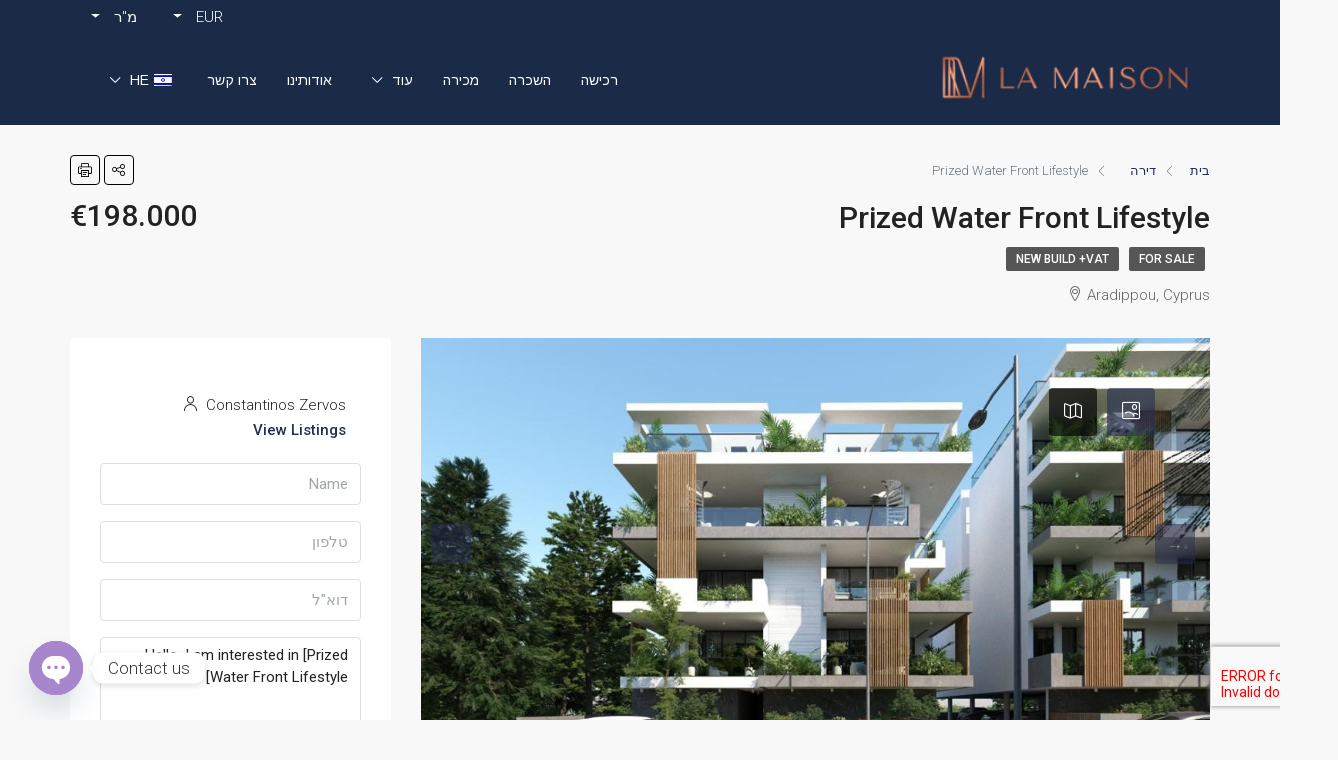

--- FILE ---
content_type: text/html; charset=UTF-8
request_url: https://www.lamaisonestates.com/he/property/prized-water-front-lifestyle/
body_size: 38556
content:
<!doctype html>
<html dir="rtl" lang="he-IL" prefix="og: https://ogp.me/ns#">
<head>
	<meta charset="UTF-8" />
	<meta name="viewport" content="width=device-width, initial-scale=1.0" />
	<link rel="profile" href="https://gmpg.org/xfn/11" />
    <meta name="format-detection" content="telephone=no">
	<style>
#wpadminbar #wp-admin-bar-wccp_free_top_button .ab-icon:before {
	content: "\f160";
	color: #02CA02;
	top: 3px;
}
#wpadminbar #wp-admin-bar-wccp_free_top_button .ab-icon {
	transform: rotate(45deg);
}
</style>

<!-- Search Engine Optimization by Rank Math - https://rankmath.com/ -->
<title>Prized Water Front Lifestyle - La Maison Estates</title>
<meta name="robots" content="index, follow, max-snippet:-1, max-video-preview:-1, max-image-preview:large"/>
<link rel="canonical" href="https://www.lamaisonestates.com/he/property/prized-water-front-lifestyle/" />
<meta property="og:locale" content="he_IL" />
<meta property="og:type" content="article" />
<meta property="og:title" content="Prized Water Front Lifestyle - La Maison Estates" />
<meta property="og:description" content="Uncover the pinnacle of upscale living in this extraordinary new venture, delivering serenity, security, and opulence. Featuring three residential blocks and seven penthouses, complete with covered parking and storage facilities, this project caters to your every requirement. Set amidst lush surroundings spanning nearly 8,000 sqm, relish in a harmonious lifestyle with nature. Strategically positioned near [&hellip;]" />
<meta property="og:url" content="https://www.lamaisonestates.com/he/property/prized-water-front-lifestyle/" />
<meta property="og:site_name" content="LaMaison Estates" />
<meta property="article:publisher" content="https://www.facebook.com/La-Maison-Estates-282270965450766/" />
<meta property="og:updated_time" content="2025-12-05T13:18:54+02:00" />
<meta property="og:image" content="https://www.lamaisonestates.com/wp-content/uploads/2024/04/24-2.jpg" />
<meta property="og:image:secure_url" content="https://www.lamaisonestates.com/wp-content/uploads/2024/04/24-2.jpg" />
<meta property="og:image:width" content="1024" />
<meta property="og:image:height" content="576" />
<meta property="og:image:alt" content="Prized Water Front Lifestyle" />
<meta property="og:image:type" content="image/jpeg" />
<meta name="twitter:card" content="summary_large_image" />
<meta name="twitter:title" content="Prized Water Front Lifestyle - La Maison Estates" />
<meta name="twitter:description" content="Uncover the pinnacle of upscale living in this extraordinary new venture, delivering serenity, security, and opulence. Featuring three residential blocks and seven penthouses, complete with covered parking and storage facilities, this project caters to your every requirement. Set amidst lush surroundings spanning nearly 8,000 sqm, relish in a harmonious lifestyle with nature. Strategically positioned near [&hellip;]" />
<meta name="twitter:image" content="https://www.lamaisonestates.com/wp-content/uploads/2024/04/24-2.jpg" />
<script type="application/ld+json" class="rank-math-schema">{"@context":"https://schema.org","@graph":[{"@type":"BreadcrumbList","@id":"https://www.lamaisonestates.com/he/property/prized-water-front-lifestyle/#breadcrumb","itemListElement":[{"@type":"ListItem","position":"1","item":{"@id":"https://www.lamaisonestates.com/he","name":"Home"}},{"@type":"ListItem","position":"2","item":{"@id":"https://www.lamaisonestates.com/he/property/","name":"\u05e0\u05db\u05e1\u05d9\u05dd"}},{"@type":"ListItem","position":"3","item":{"@id":"https://www.lamaisonestates.com/he/property/prized-water-front-lifestyle/","name":"Prized Water Front Lifestyle"}}]}]}</script>
<!-- /Rank Math WordPress SEO plugin -->

<link rel='dns-prefetch' href='//www.google.com' />
<link rel='dns-prefetch' href='//maps.google.com' />
<link rel='dns-prefetch' href='//www.googletagmanager.com' />
<link rel='dns-prefetch' href='//fonts.googleapis.com' />
<link rel='preconnect' href='https://fonts.gstatic.com' crossorigin />
<link rel="alternate" type="application/rss+xml" title="La Maison Estates &laquo; פיד‏" href="https://www.lamaisonestates.com/he/feed/" />
<link rel="alternate" type="application/rss+xml" title="La Maison Estates &laquo; פיד תגובות‏" href="https://www.lamaisonestates.com/he/comments/feed/" />
<meta property="og:title" content="Prized Water Front Lifestyle"/><meta property="og:description" content="Uncover the pinnacle of upscale living in this extraordinary new venture, delivering serenity, security, and opulence. Featuring three residential blocks and se" /><meta property="og:type" content="article"/><meta property="og:url" content="https://www.lamaisonestates.com/he/property/prized-water-front-lifestyle/"/><meta property="og:site_name" content="La Maison Estates"/><meta property="og:image" content="https://www.lamaisonestates.com/wp-content/uploads/2024/04/24-2.jpg"/><script type="text/javascript">
/* <![CDATA[ */
window._wpemojiSettings = {"baseUrl":"https:\/\/s.w.org\/images\/core\/emoji\/14.0.0\/72x72\/","ext":".png","svgUrl":"https:\/\/s.w.org\/images\/core\/emoji\/14.0.0\/svg\/","svgExt":".svg","source":{"concatemoji":"https:\/\/www.lamaisonestates.com\/wp-includes\/js\/wp-emoji-release.min.js?ver=6.4.7"}};
/*! This file is auto-generated */
!function(i,n){var o,s,e;function c(e){try{var t={supportTests:e,timestamp:(new Date).valueOf()};sessionStorage.setItem(o,JSON.stringify(t))}catch(e){}}function p(e,t,n){e.clearRect(0,0,e.canvas.width,e.canvas.height),e.fillText(t,0,0);var t=new Uint32Array(e.getImageData(0,0,e.canvas.width,e.canvas.height).data),r=(e.clearRect(0,0,e.canvas.width,e.canvas.height),e.fillText(n,0,0),new Uint32Array(e.getImageData(0,0,e.canvas.width,e.canvas.height).data));return t.every(function(e,t){return e===r[t]})}function u(e,t,n){switch(t){case"flag":return n(e,"\ud83c\udff3\ufe0f\u200d\u26a7\ufe0f","\ud83c\udff3\ufe0f\u200b\u26a7\ufe0f")?!1:!n(e,"\ud83c\uddfa\ud83c\uddf3","\ud83c\uddfa\u200b\ud83c\uddf3")&&!n(e,"\ud83c\udff4\udb40\udc67\udb40\udc62\udb40\udc65\udb40\udc6e\udb40\udc67\udb40\udc7f","\ud83c\udff4\u200b\udb40\udc67\u200b\udb40\udc62\u200b\udb40\udc65\u200b\udb40\udc6e\u200b\udb40\udc67\u200b\udb40\udc7f");case"emoji":return!n(e,"\ud83e\udef1\ud83c\udffb\u200d\ud83e\udef2\ud83c\udfff","\ud83e\udef1\ud83c\udffb\u200b\ud83e\udef2\ud83c\udfff")}return!1}function f(e,t,n){var r="undefined"!=typeof WorkerGlobalScope&&self instanceof WorkerGlobalScope?new OffscreenCanvas(300,150):i.createElement("canvas"),a=r.getContext("2d",{willReadFrequently:!0}),o=(a.textBaseline="top",a.font="600 32px Arial",{});return e.forEach(function(e){o[e]=t(a,e,n)}),o}function t(e){var t=i.createElement("script");t.src=e,t.defer=!0,i.head.appendChild(t)}"undefined"!=typeof Promise&&(o="wpEmojiSettingsSupports",s=["flag","emoji"],n.supports={everything:!0,everythingExceptFlag:!0},e=new Promise(function(e){i.addEventListener("DOMContentLoaded",e,{once:!0})}),new Promise(function(t){var n=function(){try{var e=JSON.parse(sessionStorage.getItem(o));if("object"==typeof e&&"number"==typeof e.timestamp&&(new Date).valueOf()<e.timestamp+604800&&"object"==typeof e.supportTests)return e.supportTests}catch(e){}return null}();if(!n){if("undefined"!=typeof Worker&&"undefined"!=typeof OffscreenCanvas&&"undefined"!=typeof URL&&URL.createObjectURL&&"undefined"!=typeof Blob)try{var e="postMessage("+f.toString()+"("+[JSON.stringify(s),u.toString(),p.toString()].join(",")+"));",r=new Blob([e],{type:"text/javascript"}),a=new Worker(URL.createObjectURL(r),{name:"wpTestEmojiSupports"});return void(a.onmessage=function(e){c(n=e.data),a.terminate(),t(n)})}catch(e){}c(n=f(s,u,p))}t(n)}).then(function(e){for(var t in e)n.supports[t]=e[t],n.supports.everything=n.supports.everything&&n.supports[t],"flag"!==t&&(n.supports.everythingExceptFlag=n.supports.everythingExceptFlag&&n.supports[t]);n.supports.everythingExceptFlag=n.supports.everythingExceptFlag&&!n.supports.flag,n.DOMReady=!1,n.readyCallback=function(){n.DOMReady=!0}}).then(function(){return e}).then(function(){var e;n.supports.everything||(n.readyCallback(),(e=n.source||{}).concatemoji?t(e.concatemoji):e.wpemoji&&e.twemoji&&(t(e.twemoji),t(e.wpemoji)))}))}((window,document),window._wpemojiSettings);
/* ]]> */
</script>
<style id='wp-emoji-styles-inline-css' type='text/css'>

	img.wp-smiley, img.emoji {
		display: inline !important;
		border: none !important;
		box-shadow: none !important;
		height: 1em !important;
		width: 1em !important;
		margin: 0 0.07em !important;
		vertical-align: -0.1em !important;
		background: none !important;
		padding: 0 !important;
	}
</style>
<link rel='stylesheet' id='wp-block-library-rtl-css' href='https://www.lamaisonestates.com/wp-includes/css/dist/block-library/style-rtl.min.css?ver=6.4.7' type='text/css' media='all' />
<style id='rank-math-toc-block-style-inline-css' type='text/css'>
.wp-block-rank-math-toc-block nav ol{counter-reset:item}.wp-block-rank-math-toc-block nav ol li{display:block}.wp-block-rank-math-toc-block nav ol li:before{content:counters(item, ".") ". ";counter-increment:item}

</style>
<style id='classic-theme-styles-inline-css' type='text/css'>
/*! This file is auto-generated */
.wp-block-button__link{color:#fff;background-color:#32373c;border-radius:9999px;box-shadow:none;text-decoration:none;padding:calc(.667em + 2px) calc(1.333em + 2px);font-size:1.125em}.wp-block-file__button{background:#32373c;color:#fff;text-decoration:none}
</style>
<style id='global-styles-inline-css' type='text/css'>
body{--wp--preset--color--black: #000000;--wp--preset--color--cyan-bluish-gray: #abb8c3;--wp--preset--color--white: #ffffff;--wp--preset--color--pale-pink: #f78da7;--wp--preset--color--vivid-red: #cf2e2e;--wp--preset--color--luminous-vivid-orange: #ff6900;--wp--preset--color--luminous-vivid-amber: #fcb900;--wp--preset--color--light-green-cyan: #7bdcb5;--wp--preset--color--vivid-green-cyan: #00d084;--wp--preset--color--pale-cyan-blue: #8ed1fc;--wp--preset--color--vivid-cyan-blue: #0693e3;--wp--preset--color--vivid-purple: #9b51e0;--wp--preset--gradient--vivid-cyan-blue-to-vivid-purple: linear-gradient(135deg,rgba(6,147,227,1) 0%,rgb(155,81,224) 100%);--wp--preset--gradient--light-green-cyan-to-vivid-green-cyan: linear-gradient(135deg,rgb(122,220,180) 0%,rgb(0,208,130) 100%);--wp--preset--gradient--luminous-vivid-amber-to-luminous-vivid-orange: linear-gradient(135deg,rgba(252,185,0,1) 0%,rgba(255,105,0,1) 100%);--wp--preset--gradient--luminous-vivid-orange-to-vivid-red: linear-gradient(135deg,rgba(255,105,0,1) 0%,rgb(207,46,46) 100%);--wp--preset--gradient--very-light-gray-to-cyan-bluish-gray: linear-gradient(135deg,rgb(238,238,238) 0%,rgb(169,184,195) 100%);--wp--preset--gradient--cool-to-warm-spectrum: linear-gradient(135deg,rgb(74,234,220) 0%,rgb(151,120,209) 20%,rgb(207,42,186) 40%,rgb(238,44,130) 60%,rgb(251,105,98) 80%,rgb(254,248,76) 100%);--wp--preset--gradient--blush-light-purple: linear-gradient(135deg,rgb(255,206,236) 0%,rgb(152,150,240) 100%);--wp--preset--gradient--blush-bordeaux: linear-gradient(135deg,rgb(254,205,165) 0%,rgb(254,45,45) 50%,rgb(107,0,62) 100%);--wp--preset--gradient--luminous-dusk: linear-gradient(135deg,rgb(255,203,112) 0%,rgb(199,81,192) 50%,rgb(65,88,208) 100%);--wp--preset--gradient--pale-ocean: linear-gradient(135deg,rgb(255,245,203) 0%,rgb(182,227,212) 50%,rgb(51,167,181) 100%);--wp--preset--gradient--electric-grass: linear-gradient(135deg,rgb(202,248,128) 0%,rgb(113,206,126) 100%);--wp--preset--gradient--midnight: linear-gradient(135deg,rgb(2,3,129) 0%,rgb(40,116,252) 100%);--wp--preset--font-size--small: 13px;--wp--preset--font-size--medium: 20px;--wp--preset--font-size--large: 36px;--wp--preset--font-size--x-large: 42px;--wp--preset--spacing--20: 0.44rem;--wp--preset--spacing--30: 0.67rem;--wp--preset--spacing--40: 1rem;--wp--preset--spacing--50: 1.5rem;--wp--preset--spacing--60: 2.25rem;--wp--preset--spacing--70: 3.38rem;--wp--preset--spacing--80: 5.06rem;--wp--preset--shadow--natural: 6px 6px 9px rgba(0, 0, 0, 0.2);--wp--preset--shadow--deep: 12px 12px 50px rgba(0, 0, 0, 0.4);--wp--preset--shadow--sharp: 6px 6px 0px rgba(0, 0, 0, 0.2);--wp--preset--shadow--outlined: 6px 6px 0px -3px rgba(255, 255, 255, 1), 6px 6px rgba(0, 0, 0, 1);--wp--preset--shadow--crisp: 6px 6px 0px rgba(0, 0, 0, 1);}:where(.is-layout-flex){gap: 0.5em;}:where(.is-layout-grid){gap: 0.5em;}body .is-layout-flow > .alignleft{float: left;margin-inline-start: 0;margin-inline-end: 2em;}body .is-layout-flow > .alignright{float: right;margin-inline-start: 2em;margin-inline-end: 0;}body .is-layout-flow > .aligncenter{margin-left: auto !important;margin-right: auto !important;}body .is-layout-constrained > .alignleft{float: left;margin-inline-start: 0;margin-inline-end: 2em;}body .is-layout-constrained > .alignright{float: right;margin-inline-start: 2em;margin-inline-end: 0;}body .is-layout-constrained > .aligncenter{margin-left: auto !important;margin-right: auto !important;}body .is-layout-constrained > :where(:not(.alignleft):not(.alignright):not(.alignfull)){max-width: var(--wp--style--global--content-size);margin-left: auto !important;margin-right: auto !important;}body .is-layout-constrained > .alignwide{max-width: var(--wp--style--global--wide-size);}body .is-layout-flex{display: flex;}body .is-layout-flex{flex-wrap: wrap;align-items: center;}body .is-layout-flex > *{margin: 0;}body .is-layout-grid{display: grid;}body .is-layout-grid > *{margin: 0;}:where(.wp-block-columns.is-layout-flex){gap: 2em;}:where(.wp-block-columns.is-layout-grid){gap: 2em;}:where(.wp-block-post-template.is-layout-flex){gap: 1.25em;}:where(.wp-block-post-template.is-layout-grid){gap: 1.25em;}.has-black-color{color: var(--wp--preset--color--black) !important;}.has-cyan-bluish-gray-color{color: var(--wp--preset--color--cyan-bluish-gray) !important;}.has-white-color{color: var(--wp--preset--color--white) !important;}.has-pale-pink-color{color: var(--wp--preset--color--pale-pink) !important;}.has-vivid-red-color{color: var(--wp--preset--color--vivid-red) !important;}.has-luminous-vivid-orange-color{color: var(--wp--preset--color--luminous-vivid-orange) !important;}.has-luminous-vivid-amber-color{color: var(--wp--preset--color--luminous-vivid-amber) !important;}.has-light-green-cyan-color{color: var(--wp--preset--color--light-green-cyan) !important;}.has-vivid-green-cyan-color{color: var(--wp--preset--color--vivid-green-cyan) !important;}.has-pale-cyan-blue-color{color: var(--wp--preset--color--pale-cyan-blue) !important;}.has-vivid-cyan-blue-color{color: var(--wp--preset--color--vivid-cyan-blue) !important;}.has-vivid-purple-color{color: var(--wp--preset--color--vivid-purple) !important;}.has-black-background-color{background-color: var(--wp--preset--color--black) !important;}.has-cyan-bluish-gray-background-color{background-color: var(--wp--preset--color--cyan-bluish-gray) !important;}.has-white-background-color{background-color: var(--wp--preset--color--white) !important;}.has-pale-pink-background-color{background-color: var(--wp--preset--color--pale-pink) !important;}.has-vivid-red-background-color{background-color: var(--wp--preset--color--vivid-red) !important;}.has-luminous-vivid-orange-background-color{background-color: var(--wp--preset--color--luminous-vivid-orange) !important;}.has-luminous-vivid-amber-background-color{background-color: var(--wp--preset--color--luminous-vivid-amber) !important;}.has-light-green-cyan-background-color{background-color: var(--wp--preset--color--light-green-cyan) !important;}.has-vivid-green-cyan-background-color{background-color: var(--wp--preset--color--vivid-green-cyan) !important;}.has-pale-cyan-blue-background-color{background-color: var(--wp--preset--color--pale-cyan-blue) !important;}.has-vivid-cyan-blue-background-color{background-color: var(--wp--preset--color--vivid-cyan-blue) !important;}.has-vivid-purple-background-color{background-color: var(--wp--preset--color--vivid-purple) !important;}.has-black-border-color{border-color: var(--wp--preset--color--black) !important;}.has-cyan-bluish-gray-border-color{border-color: var(--wp--preset--color--cyan-bluish-gray) !important;}.has-white-border-color{border-color: var(--wp--preset--color--white) !important;}.has-pale-pink-border-color{border-color: var(--wp--preset--color--pale-pink) !important;}.has-vivid-red-border-color{border-color: var(--wp--preset--color--vivid-red) !important;}.has-luminous-vivid-orange-border-color{border-color: var(--wp--preset--color--luminous-vivid-orange) !important;}.has-luminous-vivid-amber-border-color{border-color: var(--wp--preset--color--luminous-vivid-amber) !important;}.has-light-green-cyan-border-color{border-color: var(--wp--preset--color--light-green-cyan) !important;}.has-vivid-green-cyan-border-color{border-color: var(--wp--preset--color--vivid-green-cyan) !important;}.has-pale-cyan-blue-border-color{border-color: var(--wp--preset--color--pale-cyan-blue) !important;}.has-vivid-cyan-blue-border-color{border-color: var(--wp--preset--color--vivid-cyan-blue) !important;}.has-vivid-purple-border-color{border-color: var(--wp--preset--color--vivid-purple) !important;}.has-vivid-cyan-blue-to-vivid-purple-gradient-background{background: var(--wp--preset--gradient--vivid-cyan-blue-to-vivid-purple) !important;}.has-light-green-cyan-to-vivid-green-cyan-gradient-background{background: var(--wp--preset--gradient--light-green-cyan-to-vivid-green-cyan) !important;}.has-luminous-vivid-amber-to-luminous-vivid-orange-gradient-background{background: var(--wp--preset--gradient--luminous-vivid-amber-to-luminous-vivid-orange) !important;}.has-luminous-vivid-orange-to-vivid-red-gradient-background{background: var(--wp--preset--gradient--luminous-vivid-orange-to-vivid-red) !important;}.has-very-light-gray-to-cyan-bluish-gray-gradient-background{background: var(--wp--preset--gradient--very-light-gray-to-cyan-bluish-gray) !important;}.has-cool-to-warm-spectrum-gradient-background{background: var(--wp--preset--gradient--cool-to-warm-spectrum) !important;}.has-blush-light-purple-gradient-background{background: var(--wp--preset--gradient--blush-light-purple) !important;}.has-blush-bordeaux-gradient-background{background: var(--wp--preset--gradient--blush-bordeaux) !important;}.has-luminous-dusk-gradient-background{background: var(--wp--preset--gradient--luminous-dusk) !important;}.has-pale-ocean-gradient-background{background: var(--wp--preset--gradient--pale-ocean) !important;}.has-electric-grass-gradient-background{background: var(--wp--preset--gradient--electric-grass) !important;}.has-midnight-gradient-background{background: var(--wp--preset--gradient--midnight) !important;}.has-small-font-size{font-size: var(--wp--preset--font-size--small) !important;}.has-medium-font-size{font-size: var(--wp--preset--font-size--medium) !important;}.has-large-font-size{font-size: var(--wp--preset--font-size--large) !important;}.has-x-large-font-size{font-size: var(--wp--preset--font-size--x-large) !important;}
.wp-block-navigation a:where(:not(.wp-element-button)){color: inherit;}
:where(.wp-block-post-template.is-layout-flex){gap: 1.25em;}:where(.wp-block-post-template.is-layout-grid){gap: 1.25em;}
:where(.wp-block-columns.is-layout-flex){gap: 2em;}:where(.wp-block-columns.is-layout-grid){gap: 2em;}
.wp-block-pullquote{font-size: 1.5em;line-height: 1.6;}
</style>
<link rel='stylesheet' id='redux-extendify-styles-css' href='https://www.lamaisonestates.com/wp-content/plugins/redux-framework/redux-core/assets/css/extendify-utilities.css?ver=4.4.11' type='text/css' media='all' />
<link rel='stylesheet' id='chaty-front-css-css' href='https://www.lamaisonestates.com/wp-content/plugins/chaty/css/chaty-front.min.css?ver=3.2.71722371682' type='text/css' media='all' />
<link rel='stylesheet' id='trp-language-switcher-style-css' href='https://www.lamaisonestates.com/wp-content/plugins/translatepress-multilingual/assets/css/trp-language-switcher.css?ver=2.6.9' type='text/css' media='all' />
<link rel='stylesheet' id='bootstrap-css' href='https://www.lamaisonestates.com/wp-content/themes/houzez/css/bootstrap.min.css?ver=4.5.0' type='text/css' media='all' />
<link rel='stylesheet' id='bootstrap-select-css' href='https://www.lamaisonestates.com/wp-content/themes/houzez/css/bootstrap-select.min.css?ver=1.13.18' type='text/css' media='all' />
<link rel='stylesheet' id='font-awesome-5-all-css' href='https://www.lamaisonestates.com/wp-content/themes/houzez/css/font-awesome/css/all.min.css?ver=5.14.0' type='text/css' media='all' />
<link rel='stylesheet' id='houzez-icons-css' href='https://www.lamaisonestates.com/wp-content/themes/houzez/css/icons.css?ver=2.3.6' type='text/css' media='all' />
<link rel='stylesheet' id='lightslider-css' href='https://www.lamaisonestates.com/wp-content/themes/houzez/css/lightslider.css?ver=1.1.3' type='text/css' media='all' />
<link rel='stylesheet' id='slick-min-css' href='https://www.lamaisonestates.com/wp-content/themes/houzez/css/slick-min.css?ver=2.3.6' type='text/css' media='all' />
<link rel='stylesheet' id='slick-theme-min-css' href='https://www.lamaisonestates.com/wp-content/themes/houzez/css/slick-theme-min.css?ver=2.3.6' type='text/css' media='all' />
<link rel='stylesheet' id='jquery-ui-css' href='https://www.lamaisonestates.com/wp-content/themes/houzez/css/jquery-ui.min.css?ver=1.12.1' type='text/css' media='all' />
<link rel='stylesheet' id='radio-checkbox-css' href='https://www.lamaisonestates.com/wp-content/themes/houzez/css/radio-checkbox-min.css?ver=2.3.6' type='text/css' media='all' />
<link rel='stylesheet' id='bootstrap-datepicker-css' href='https://www.lamaisonestates.com/wp-content/themes/houzez/css/bootstrap-datepicker.min.css?ver=1.8.0' type='text/css' media='all' />
<link rel='stylesheet' id='houzez-main-css' href='https://www.lamaisonestates.com/wp-content/themes/houzez/css/main.css?ver=2.3.6' type='text/css' media='all' />
<link rel='stylesheet' id='houzez-styling-options-css' href='https://www.lamaisonestates.com/wp-content/themes/houzez/css/styling-options.css?ver=2.3.6' type='text/css' media='all' />
<link rel='stylesheet' id='bootstrap-rtl-css' href='https://www.lamaisonestates.com/wp-content/themes/houzez/css/bootstrap-rtl.min.css?ver=4.4.1' type='text/css' media='all' />
<link rel='stylesheet' id='houzez-rtl-css' href='https://www.lamaisonestates.com/wp-content/themes/houzez/css/rtl.css?ver=2.3.6' type='text/css' media='all' />
<link rel='stylesheet' id='houzez-style-css' href='https://www.lamaisonestates.com/wp-content/themes/houzez-child/style.css?ver=2.3.6' type='text/css' media='all' />
<style id='houzez-style-inline-css' type='text/css'>

        body {
            font-family: Roboto;
            font-size: 15px;
            font-weight: 300;
            line-height: 25px;
            text-align: left;
            text-transform: none;
        }
        .main-nav,
        .dropdown-menu,
        .login-register,
        .btn.btn-create-listing,
        .logged-in-nav,
        .btn-phone-number {
          font-family: Arimo;
          font-size: 14px;
          font-weight: 400;
          text-align: inherit;
          text-transform: uppercase;
        }

        .btn,
        .form-control,
        .bootstrap-select .text,
        .sort-by-title,
        .woocommerce ul.products li.product .button {
          font-family: Roboto;
          font-size: 15px; 
        }
        
        h1, h2, h3, h4, h5, h6, .item-title {
          font-family: Roboto;
          font-weight: 500;
          text-transform: inherit;
        }

        .post-content-wrap h1, .post-content-wrap h2, .post-content-wrap h3, .post-content-wrap h4, .post-content-wrap h5, .post-content-wrap h6 {
          font-weight: 500;
          text-transform: inherit;
          text-align: inherit; 
        }

        .top-bar-wrap {
            font-family: Roboto;
            font-size: 15px;
            font-weight: 300;
            line-height: 25px;
            text-align: inherit;
            text-transform: none;   
        }
        .footer-wrap {
            font-family: Roboto;
            font-size: 14px;
            font-weight: 300;
            line-height: 25px;
            text-align: left;
            text-transform: none;
        }
        
        .header-v1 .header-inner-wrap,
        .header-v1 .navbar-logged-in-wrap {
            line-height: 60px;
            height: 60px; 
        }
        .header-v2 .header-top .navbar {
          height: 110px; 
        }

        .header-v2 .header-bottom .header-inner-wrap,
        .header-v2 .header-bottom .navbar-logged-in-wrap {
          line-height: 54px;
          height: 54px; 
        }

        .header-v3 .header-top .header-inner-wrap,
        .header-v3 .header-top .header-contact-wrap {
          height: 80px;
          line-height: 80px; 
        }
        .header-v3 .header-bottom .header-inner-wrap,
        .header-v3 .header-bottom .navbar-logged-in-wrap {
          line-height: 54px;
          height: 54px; 
        }
        .header-v4 .header-inner-wrap,
        .header-v4 .navbar-logged-in-wrap {
          line-height: 90px;
          height: 90px; 
        }
        .header-v5 .header-top .header-inner-wrap,
        .header-v5 .header-top .navbar-logged-in-wrap {
          line-height: 110px;
          height: 110px; 
        }
        .header-v5 .header-bottom .header-inner-wrap {
          line-height: 54px;
          height: 54px; 
        }
        .header-v6 .header-inner-wrap,
        .header-v6 .navbar-logged-in-wrap {
          height: 60px;
          line-height: 60px; 
        }
    
      body,
      #main-wrap,
      .fw-property-documents-wrap h3 span, 
      .fw-property-details-wrap h3 span {
        background-color: #f8f8f8; 
      }

       body,
      .form-control,
      .bootstrap-select .text,
      .item-title a,
      .listing-tabs .nav-tabs .nav-link,
      .item-wrap-v2 .item-amenities li span,
      .item-wrap-v2 .item-amenities li:before,
      .item-parallax-wrap .item-price-wrap,
      .list-view .item-body .item-price-wrap,
      .property-slider-item .item-price-wrap,
      .page-title-wrap .item-price-wrap,
      .agent-information .agent-phone span a,
      .property-overview-wrap ul li strong,
      .mobile-property-title .item-price-wrap .item-price,
      .fw-property-features-left li a,
      .lightbox-content-wrap .item-price-wrap,
      .blog-post-item-v1 .blog-post-title h3 a,
      .blog-post-content-widget h4 a,
      .property-item-widget .right-property-item-widget-wrap .item-price-wrap,
      .login-register-form .modal-header .login-register-tabs .nav-link.active,
      .agent-list-wrap .agent-list-content h2 a,
      .agent-list-wrap .agent-list-contact li a,
      .agent-contacts-wrap li a,
      .menu-edit-property li a,
      .statistic-referrals-list li a,
      .chart-nav .nav-pills .nav-link,
      .dashboard-table-properties td .property-payment-status,
      .dashboard-mobile-edit-menu-wrap .bootstrap-select > .dropdown-toggle.bs-placeholder,
      .payment-method-block .radio-tab .control-text,
      .post-title-wrap h2 a,
      .lead-nav-tab.nav-pills .nav-link,
      .deals-nav-tab.nav-pills .nav-link,
      .btn-light-grey-outlined:hover,
      button:not(.bs-placeholder) .filter-option-inner-inner,
      .fw-property-floor-plans-wrap .floor-plans-tabs a,
      .products > .product > .item-body > a,
      .woocommerce ul.products li.product .price,
      .woocommerce div.product p.price, 
      .woocommerce div.product span.price,
      .woocommerce #reviews #comments ol.commentlist li .meta,
      .woocommerce-MyAccount-navigation ul li a {
       color: #222222; 
     }


    
      a,
      a:hover,
      a:active,
      a:focus,
      .primary-text,
      .btn-clear,
      .btn-apply,
      .btn-primary-outlined,
      .btn-primary-outlined:before,
      .item-title a:hover,
      .sort-by .bootstrap-select .bs-placeholder,
      .sort-by .bootstrap-select > .btn,
      .sort-by .bootstrap-select > .btn:active,
      .page-link,
      .page-link:hover,
      .accordion-title:before,
      .blog-post-content-widget h4 a:hover,
      .agent-list-wrap .agent-list-content h2 a:hover,
      .agent-list-wrap .agent-list-contact li a:hover,
      .agent-contacts-wrap li a:hover,
      .agent-nav-wrap .nav-pills .nav-link,
      .dashboard-side-menu-wrap .side-menu-dropdown a.active,
      .menu-edit-property li a.active,
      .menu-edit-property li a:hover,
      .dashboard-statistic-block h3 .fa,
      .statistic-referrals-list li a:hover,
      .chart-nav .nav-pills .nav-link.active,
      .board-message-icon-wrap.active,
      .post-title-wrap h2 a:hover,
      .listing-switch-view .switch-btn.active,
      .item-wrap-v6 .item-price-wrap,
      .listing-v6 .list-view .item-body .item-price-wrap,
      .woocommerce nav.woocommerce-pagination ul li a, 
      .woocommerce nav.woocommerce-pagination ul li span,
      .woocommerce-MyAccount-navigation ul li a:hover {
        color: #262e54; 
      }
      .agent-list-position a {
        color: #262e54!important; 
      }

      .control input:checked ~ .control__indicator,
      .top-banner-wrap .nav-pills .nav-link,
      .btn-primary-outlined:hover,
      .page-item.active .page-link,
      .slick-prev:hover,
      .slick-prev:focus,
      .slick-next:hover,
      .slick-next:focus,
      .mobile-property-tools .nav-pills .nav-link.active,
      .login-register-form .modal-header,
      .agent-nav-wrap .nav-pills .nav-link.active,
      .board-message-icon-wrap .notification-circle,
      .primary-label,
      .fc-event, .fc-event-dot,
      .compare-table .table-hover > tbody > tr:hover,
      .post-tag,
      .datepicker table tr td.active.active,
      .datepicker table tr td.active.disabled,
      .datepicker table tr td.active.disabled.active,
      .datepicker table tr td.active.disabled.disabled,
      .datepicker table tr td.active.disabled:active,
      .datepicker table tr td.active.disabled:hover,
      .datepicker table tr td.active.disabled:hover.active,
      .datepicker table tr td.active.disabled:hover.disabled,
      .datepicker table tr td.active.disabled:hover:active,
      .datepicker table tr td.active.disabled:hover:hover,
      .datepicker table tr td.active.disabled:hover[disabled],
      .datepicker table tr td.active.disabled[disabled],
      .datepicker table tr td.active:active,
      .datepicker table tr td.active:hover,
      .datepicker table tr td.active:hover.active,
      .datepicker table tr td.active:hover.disabled,
      .datepicker table tr td.active:hover:active,
      .datepicker table tr td.active:hover:hover,
      .datepicker table tr td.active:hover[disabled],
      .datepicker table tr td.active[disabled],
      .ui-slider-horizontal .ui-slider-range {
        background-color: #262e54; 
      }

      .control input:checked ~ .control__indicator,
      .btn-primary-outlined,
      .page-item.active .page-link,
      .mobile-property-tools .nav-pills .nav-link.active,
      .agent-nav-wrap .nav-pills .nav-link,
      .agent-nav-wrap .nav-pills .nav-link.active,
      .chart-nav .nav-pills .nav-link.active,
      .dashaboard-snake-nav .step-block.active,
      .fc-event,
      .fc-event-dot {
        border-color: #262e54; 
      }

      .slick-arrow:hover {
        background-color: rgba(38,46,84,0.59); 
      }

      .slick-arrow {
        background-color: #262e54; 
      }

      .property-banner .nav-pills .nav-link.active {
        background-color: rgba(38,46,84,0.59) !important; 
      }

      .property-navigation-wrap a.active {
        color: #262e54;
        -webkit-box-shadow: inset 0 -3px #262e54;
        box-shadow: inset 0 -3px #262e54; 
      }

      .btn-primary,
      .fc-button-primary,
      .woocommerce nav.woocommerce-pagination ul li a:focus, 
      .woocommerce nav.woocommerce-pagination ul li a:hover, 
      .woocommerce nav.woocommerce-pagination ul li span.current {
        color: #fff;
        background-color: #262e54;
        border-color: #262e54; 
      }
      .btn-primary:focus, .btn-primary:focus:active,
      .fc-button-primary:focus,
      .fc-button-primary:focus:active {
        color: #fff;
        background-color: #262e54;
        border-color: #262e54; 
      }
      .btn-primary:hover,
      .fc-button-primary:hover {
        color: #fff;
        background-color: #262e54;
        border-color: #262e54; 
      }
      .btn-primary:active, 
      .btn-primary:not(:disabled):not(:disabled):active,
      .fc-button-primary:active,
      .fc-button-primary:not(:disabled):not(:disabled):active {
        color: #fff;
        background-color: #262e54;
        border-color: #262e54; 
      }

      .btn-secondary,
      .woocommerce span.onsale,
      .woocommerce ul.products li.product .button,
      .woocommerce #respond input#submit.alt, 
      .woocommerce a.button.alt, 
      .woocommerce button.button.alt, 
      .woocommerce input.button.alt,
      .woocommerce #review_form #respond .form-submit input,
      .woocommerce #respond input#submit, 
      .woocommerce a.button, 
      .woocommerce button.button, 
      .woocommerce input.button {
        color: #fff;
        background-color: #262e54;
        border-color: #262e54; 
      }
      .woocommerce ul.products li.product .button:focus,
      .woocommerce ul.products li.product .button:active,
      .woocommerce #respond input#submit.alt:focus, 
      .woocommerce a.button.alt:focus, 
      .woocommerce button.button.alt:focus, 
      .woocommerce input.button.alt:focus,
      .woocommerce #respond input#submit.alt:active, 
      .woocommerce a.button.alt:active, 
      .woocommerce button.button.alt:active, 
      .woocommerce input.button.alt:active,
      .woocommerce #review_form #respond .form-submit input:focus,
      .woocommerce #review_form #respond .form-submit input:active,
      .woocommerce #respond input#submit:active, 
      .woocommerce a.button:active, 
      .woocommerce button.button:active, 
      .woocommerce input.button:active,
      .woocommerce #respond input#submit:focus, 
      .woocommerce a.button:focus, 
      .woocommerce button.button:focus, 
      .woocommerce input.button:focus {
        color: #fff;
        background-color: #262e54;
        border-color: #262e54; 
      }
      .btn-secondary:hover,
      .woocommerce ul.products li.product .button:hover,
      .woocommerce #respond input#submit.alt:hover, 
      .woocommerce a.button.alt:hover, 
      .woocommerce button.button.alt:hover, 
      .woocommerce input.button.alt:hover,
      .woocommerce #review_form #respond .form-submit input:hover,
      .woocommerce #respond input#submit:hover, 
      .woocommerce a.button:hover, 
      .woocommerce button.button:hover, 
      .woocommerce input.button:hover {
        color: #fff;
        background-color: #262e54;
        border-color: #262e54; 
      }
      .btn-secondary:active, 
      .btn-secondary:not(:disabled):not(:disabled):active {
        color: #fff;
        background-color: #262e54;
        border-color: #262e54; 
      }

      .btn-primary-outlined {
        color: #262e54;
        background-color: transparent;
        border-color: #262e54; 
      }
      .btn-primary-outlined:focus, .btn-primary-outlined:focus:active {
        color: #262e54;
        background-color: transparent;
        border-color: #262e54; 
      }
      .btn-primary-outlined:hover {
        color: #fff;
        background-color: #262e54;
        border-color: #262e54; 
      }
      .btn-primary-outlined:active, .btn-primary-outlined:not(:disabled):not(:disabled):active {
        color: #262e54;
        background-color: rgba(26, 26, 26, 0);
        border-color: #262e54; 
      }

      .btn-secondary-outlined {
        color: #262e54;
        background-color: transparent;
        border-color: #262e54; 
      }
      .btn-secondary-outlined:focus, .btn-secondary-outlined:focus:active {
        color: #262e54;
        background-color: transparent;
        border-color: #262e54; 
      }
      .btn-secondary-outlined:hover {
        color: #fff;
        background-color: #262e54;
        border-color: #262e54; 
      }
      .btn-secondary-outlined:active, .btn-secondary-outlined:not(:disabled):not(:disabled):active {
        color: #262e54;
        background-color: rgba(26, 26, 26, 0);
        border-color: #262e54; 
      }

      .btn-call {
        color: #262e54;
        background-color: transparent;
        border-color: #262e54; 
      }
      .btn-call:focus, .btn-call:focus:active {
        color: #262e54;
        background-color: transparent;
        border-color: #262e54; 
      }
      .btn-call:hover {
        color: #262e54;
        background-color: rgba(26, 26, 26, 0);
        border-color: #262e54; 
      }
      .btn-call:active, .btn-call:not(:disabled):not(:disabled):active {
        color: #262e54;
        background-color: rgba(26, 26, 26, 0);
        border-color: #262e54; 
      }
      .icon-delete .btn-loader:after{
          border-color: #262e54 transparent #262e54 transparent
      }
    
      .header-v1 {
        background-color: #262e54;
        border-bottom: 1px solid #262e54; 
      }

      .header-v1 a {
        color: #ffffff; 
      }

      .header-v1 a:hover,
      .header-v1 a:active {
        color: #ffffff;
        background-color: rgba(0, 174, 255, 0.1); 
      }
    
      .header-v2 .header-top,
      .header-v5 .header-top,
      .header-v2 .header-contact-wrap {
        background-color: #ffffff; 
      }

      .header-v2 .header-bottom, 
      .header-v5 .header-bottom {
        background-color: #262e54;
      }

      .header-v2 .header-contact-wrap .header-contact-right, .header-v2 .header-contact-wrap .header-contact-right a, .header-contact-right a:hover, header-contact-right a:active {
        color: #b9634d; 
      }

      .header-v2 .header-contact-left {
        color: #b9634d; 
      }

      .header-v2 .header-bottom,
      .header-v2 .navbar-nav > li,
      .header-v2 .navbar-nav > li:first-of-type,
      .header-v5 .header-bottom,
      .header-v5 .navbar-nav > li,
      .header-v5 .navbar-nav > li:first-of-type {
        border-color: rgba(0, 174, 255, 0.2);
      }

      .header-v2 a,
      .header-v5 a {
        color: #ffffff; 
      }

      .header-v2 a:hover,
      .header-v2 a:active,
      .header-v5 a:hover,
      .header-v5 a:active {
        color: #b9634d;
        background-color: rgba(0, 174, 255, 0.1); 
      }

      .header-v2 .header-contact-right a:hover, 
      .header-v2 .header-contact-right a:active,
      .header-v3 .header-contact-right a:hover, 
      .header-v3 .header-contact-right a:active {
        background-color: transparent;
      }

      .header-v2 .header-social-icons a,
      .header-v5 .header-social-icons a {
        color: #b9634d; 
      }
    
      .header-v3 .header-top {
        background-color: #004274; 
      }

      .header-v3 .header-bottom {
        background-color: #004274; 
      }

      .header-v3 .header-contact,
      .header-v3-mobile {
        background-color: #00aeff;
        color: #ffffff; 
      }

      .header-v3 .header-bottom,
      .header-v3 .login-register,
      .header-v3 .navbar-nav > li,
      .header-v3 .navbar-nav > li:first-of-type {
        border-color: rgba(0, 174, 239, 0.2); 
      }

      .header-v3 a, 
      .header-v3 .header-contact-right a:hover, .header-v3 .header-contact-right a:active {
        color: #FFFFFF; 
      }

      .header-v3 a:hover,
      .header-v3 a:active {
        color: #00aeff;
        background-color: rgba(0, 174, 255, 0.1); 
      }

      .header-v3 .header-social-icons a {
        color: #004274; 
      }
    
      .header-v4 {
        background-color: #1b2a47; 
      }

      .header-v4 a {
        color: #ffffff; 
      }

      .header-v4 a:hover,
      .header-v4 a:active {
        color: #b9634d;
        background-color: rgba(38,46,84,0.27); 
      }
    
      .header-v6 .header-top {
        background-color: #004274; 
      }

      .header-v6 a {
        color: #FFFFFF; 
      }

      .header-v6 a:hover,
      .header-v6 a:active {
        color: #00aeff;
        background-color: rgba(0, 174, 255, 0.1); 
      }

      .header-v6 .header-social-icons a {
        color: #FFFFFF; 
      }
    
      .header-mobile {
        background-color: #262e54; 
      }
      .header-mobile .toggle-button-left,
      .header-mobile .toggle-button-right {
        color: #FFFFFF; 
      }

      .nav-mobile .logged-in-nav a,
      .nav-mobile .main-nav,
      .nav-mobile .navi-login-register {
        background-color: #ffffff; 
      }

      .nav-mobile .logged-in-nav a,
      .nav-mobile .main-nav .nav-item .nav-item a,
      .nav-mobile .main-nav .nav-item a,
      .navi-login-register .main-nav .nav-item a {
        color: #b9634d;
        border-bottom: 1px solid #dce0e0;
        background-color: #ffffff;
      }

      .nav-mobile .btn-create-listing,
      .navi-login-register .btn-create-listing {
        color: #fff;
        border: 1px solid #262e54;
        background-color: #262e54; 
      }

      .nav-mobile .btn-create-listing:hover, .nav-mobile .btn-create-listing:active,
      .navi-login-register .btn-create-listing:hover,
      .navi-login-register .btn-create-listing:active {
        color: #fff;
        border: 1px solid #262e54;
        background-color: rgba(0, 174, 255, 0.65); 
      }
    
      .header-transparent-wrap .header-v4 {
        background-color: transparent;
        border-bottom: 1px solid rgba(255, 255, 255, 0.3); 
      }

      .header-transparent-wrap .header-v4 a {
        color: #ffffff; 
      }

      .header-transparent-wrap .header-v4 a:hover,
      .header-transparent-wrap .header-v4 a:active {
        color: #b9634d;
        background-color: rgba(255, 255, 255, 0.1); 
      }
    
      .main-nav .navbar-nav .nav-item .dropdown-menu {
        background-color: rgba(255, 255, 255, 0.95); 
      }

      .main-nav .navbar-nav .nav-item .nav-item a {
        color: #B9634D;
        border-bottom: 1px solid #dce0e0; 
      }

      .main-nav .navbar-nav .nav-item .nav-item a:hover,
      .main-nav .navbar-nav .nav-item .nav-item a:active {
        color: #262e54; 
      }
    
      .header-main-wrap .btn-create-listing {
        color: #ffffff;
        border: 1px solid #262e54;
        background-color: #262e54; 
      }

      .header-main-wrap .btn-create-listing:hover,
      .header-main-wrap .btn-create-listing:active {
        color: rgba(255, 255, 255, 0.99);
        border: 1px solid #262e54;
        background-color: rgba(38,46,84,0.55); 
      }
    
      .header-transparent-wrap .header-v4 .btn-create-listing {
        color: #ffffff;
        border: 1px solid #ffffff;
        background-color: rgba(255, 255, 255, 0.2); 
      }

      .header-transparent-wrap .header-v4 .btn-create-listing:hover,
      .header-transparent-wrap .header-v4 .btn-create-listing:active {
        color: rgba(255,255,255,1);
        border: 1px solid #262e54;
        background-color: rgba(38,46,84,0.55); 
      }
    
      .header-transparent-wrap .logged-in-nav a,
      .logged-in-nav a {
        color: #262e54;
        border-color: #dce0e0;
        background-color: #FFFFFF; 
      }

      .header-transparent-wrap .logged-in-nav a:hover,
      .header-transparent-wrap .logged-in-nav a:active,
      .logged-in-nav a:hover,
      .logged-in-nav a:active {
        color: #b9634d;
        background-color: rgba(0, 174, 255, 0.1);
        border-color: #dce0e0; 
      }
    
      .form-control::-webkit-input-placeholder,
      .search-banner-wrap ::-webkit-input-placeholder,
      .advanced-search ::-webkit-input-placeholder,
      .advanced-search-banner-wrap ::-webkit-input-placeholder,
      .overlay-search-advanced-module ::-webkit-input-placeholder {
        color: #a1a7a8; 
      }
      .bootstrap-select > .dropdown-toggle.bs-placeholder, 
      .bootstrap-select > .dropdown-toggle.bs-placeholder:active, 
      .bootstrap-select > .dropdown-toggle.bs-placeholder:focus, 
      .bootstrap-select > .dropdown-toggle.bs-placeholder:hover {
        color: #a1a7a8; 
      }
      .form-control::placeholder,
      .search-banner-wrap ::-webkit-input-placeholder,
      .advanced-search ::-webkit-input-placeholder,
      .advanced-search-banner-wrap ::-webkit-input-placeholder,
      .overlay-search-advanced-module ::-webkit-input-placeholder {
        color: #a1a7a8; 
      }

      .search-banner-wrap ::-moz-placeholder,
      .advanced-search ::-moz-placeholder,
      .advanced-search-banner-wrap ::-moz-placeholder,
      .overlay-search-advanced-module ::-moz-placeholder {
        color: #a1a7a8; 
      }

      .search-banner-wrap :-ms-input-placeholder,
      .advanced-search :-ms-input-placeholder,
      .advanced-search-banner-wrap ::-ms-input-placeholder,
      .overlay-search-advanced-module ::-ms-input-placeholder {
        color: #a1a7a8; 
      }

      .search-banner-wrap :-moz-placeholder,
      .advanced-search :-moz-placeholder,
      .advanced-search-banner-wrap :-moz-placeholder,
      .overlay-search-advanced-module :-moz-placeholder {
        color: #a1a7a8; 
      }

      .advanced-search .form-control,
      .advanced-search .bootstrap-select > .btn,
      .location-trigger,
      .vertical-search-wrap .form-control,
      .vertical-search-wrap .bootstrap-select > .btn,
      .step-search-wrap .form-control,
      .step-search-wrap .bootstrap-select > .btn,
      .advanced-search-banner-wrap .form-control,
      .advanced-search-banner-wrap .bootstrap-select > .btn,
      .search-banner-wrap .form-control,
      .search-banner-wrap .bootstrap-select > .btn,
      .overlay-search-advanced-module .form-control,
      .overlay-search-advanced-module .bootstrap-select > .btn,
      .advanced-search-v2 .advanced-search-btn,
      .advanced-search-v2 .advanced-search-btn:hover {
        border-color: #dce0e0; 
      }

      .advanced-search-nav,
      .search-expandable,
      .overlay-search-advanced-module {
        background-color: #FFFFFF; 
      }
      .btn-search {
        color: #ffffff;
        background-color: #262e54;
        border-color: #262e54;
      }
      .btn-search:hover, .btn-search:active  {
        color: #ffffff;
        background-color: #353754;
        border-color: #353754;
      }
      .advanced-search-btn {
        color: #262e54;
        background-color: #ffffff;
        border-color: #dce0e0; 
      }
      .advanced-search-btn:hover, .advanced-search-btn:active {
        color: #ffffff;
        background-color: #262e54;
        border-color: #262e54; 
      }
      .advanced-search-btn:focus {
        color: #262e54;
        background-color: #ffffff;
        border-color: #dce0e0; 
      }
      .search-expandable-label {
        color: #ffffff;
        background-color: #262e54;
      }
      .advanced-search-nav {
        padding-top: 10px;
        padding-bottom: 10px;
      }
      .features-list-wrap .control--checkbox,
      .features-list-wrap .control--radio,
      .range-text, 
      .features-list-wrap .control--checkbox, 
      .features-list-wrap .btn-features-list, 
      .overlay-search-advanced-module .search-title, 
      .overlay-search-advanced-module .overlay-search-module-close {
          color: #222222;
      }
      .advanced-search-half-map {
        background-color: #FFFFFF; 
      }
      .advanced-search-half-map .range-text, 
      .advanced-search-half-map .features-list-wrap .control--checkbox, 
      .advanced-search-half-map .features-list-wrap .btn-features-list {
          color: #222222;
      }
    
      .save-search-btn {
          border-color: #262e54 ;
          background-color: #262e54 ;
          color: #ffffff ;
      }
      .save-search-btn:hover,
      .save-search-btn:active {
          border-color: #262e54;
          background-color: #262e54 ;
          color: #ffffff ;
      }
    .label-featured {
      background-color: #b9634d;
      color: #ffffff; 
    }
    
    .dashboard-side-wrap {
      background-color: #262e54; 
    }

    .side-menu a {
      color: #839EB2; 
    }

    .side-menu a.active,
    .side-menu .side-menu-parent-selected > a,
    .side-menu-dropdown a,
    .side-menu a:hover {
      color: #ffffff; 
    }
    .dashboard-side-menu-wrap .side-menu-dropdown a.active {
      color: #353854
    }
    
      .detail-wrap {
        background-color: rgba(255,255,255,1);
        border-color: #262e54; 
      }
    .top-bar-wrap,
    .top-bar-wrap .dropdown-menu,
    .switcher-wrap .dropdown-menu {
      background-color: #1B2A47;
    }
    .top-bar-wrap a,
    .top-bar-contact,
    .top-bar-slogan,
    .top-bar-wrap .btn,
    .top-bar-wrap .dropdown-menu,
    .switcher-wrap .dropdown-menu,
    .top-bar-wrap .navbar-toggler {
      color: #ffffff;
    }
    .top-bar-wrap a:hover,
    .top-bar-wrap a:active,
    .top-bar-wrap .btn:hover,
    .top-bar-wrap .btn:active,
    .top-bar-wrap .dropdown-menu li:hover,
    .top-bar-wrap .dropdown-menu li:active,
    .switcher-wrap .dropdown-menu li:hover,
    .switcher-wrap .dropdown-menu li:active {
      color: rgba(185,99,77,0.7);
    }
    .class-energy-indicator:nth-child(1) {
        background-color: #33a357;
    }
    .class-energy-indicator:nth-child(2) {
        background-color: #79b752;
    }
    .class-energy-indicator:nth-child(3) {
        background-color: #c3d545;
    }
    .class-energy-indicator:nth-child(4) {
        background-color: #fff12c;
    }
    .class-energy-indicator:nth-child(5) {
        background-color: #edb731;
    }
    .class-energy-indicator:nth-child(6) {
        background-color: #d66f2c;
    }
    .class-energy-indicator:nth-child(7) {
        background-color: #cc232a;
    }
    .class-energy-indicator:nth-child(8) {
        background-color: #cc232a;
    }
    .class-energy-indicator:nth-child(9) {
        background-color: #cc232a;
    }
    .class-energy-indicator:nth-child(10) {
        background-color: #cc232a;
    }
    
    .footer-top-wrap {
      background-color: #1b2a47; 
    }

    .footer-bottom-wrap {
      background-color: #1b2a47; 
    }

    .footer-top-wrap,
    .footer-top-wrap a,
    .footer-bottom-wrap,
    .footer-bottom-wrap a,
    .footer-top-wrap .property-item-widget .right-property-item-widget-wrap .item-amenities,
    .footer-top-wrap .property-item-widget .right-property-item-widget-wrap .item-price-wrap,
    .footer-top-wrap .blog-post-content-widget h4 a,
    .footer-top-wrap .blog-post-content-widget,
    .footer-top-wrap .form-tools .control,
    .footer-top-wrap .slick-dots li.slick-active button:before,
    .footer-top-wrap .slick-dots li button::before,
    .footer-top-wrap .widget ul:not(.item-amenities):not(.item-price-wrap):not(.contact-list):not(.dropdown-menu):not(.nav-tabs) li span {
      color: #ffffff; 
    }
    
          .footer-top-wrap a:hover,
          .footer-bottom-wrap a:hover,
          .footer-top-wrap .blog-post-content-widget h4 a:hover {
            color: rgba(185,99,77,1); 
          }
        .houzez-osm-cluster {
            background-image: url(https://www.lamaisonestates.com/wp-content/themes/lme/img/map/cluster-icon.png);
            text-align: center;
            color: #fff;
            width: 48px;
            height: 48px;
            line-height: 48px;
        }
    
</style>
<link rel='stylesheet' id='elementor-lazyload-css' href='https://www.lamaisonestates.com/wp-content/plugins/elementor/assets/css/modules/lazyload/frontend.min.css?ver=3.18.3' type='text/css' media='all' />
<link rel="preload" as="style" href="https://fonts.googleapis.com/css?family=Roboto:100,300,400,500,700,900,100italic,300italic,400italic,500italic,700italic,900italic%7CArimo:400&#038;display=swap&#038;ver=1762027225" /><link rel="stylesheet" href="https://fonts.googleapis.com/css?family=Roboto:100,300,400,500,700,900,100italic,300italic,400italic,500italic,700italic,900italic%7CArimo:400&#038;display=swap&#038;ver=1762027225" media="print" onload="this.media='all'"><noscript><link rel="stylesheet" href="https://fonts.googleapis.com/css?family=Roboto:100,300,400,500,700,900,100italic,300italic,400italic,500italic,700italic,900italic%7CArimo:400&#038;display=swap&#038;ver=1762027225" /></noscript><script type="text/javascript" src="https://www.lamaisonestates.com/wp-includes/js/jquery/jquery.min.js?ver=3.7.1" id="jquery-core-js"></script>
<script type="text/javascript" src="https://www.lamaisonestates.com/wp-includes/js/jquery/jquery-migrate.min.js?ver=3.4.1" id="jquery-migrate-js"></script>
<script type="text/javascript" src="https://maps.google.com/maps/api/js?libraries=places&amp;language=he_IL&amp;key=AIzaSyC4GLZnQTotthyXQ4zhukf8GndnhgzK148&amp;ver=6.4.7" id="houzez-google-map-api-js" defer></script>

<!-- Google Analytics snippet added by Site Kit -->
<script type="text/javascript" src="https://www.googletagmanager.com/gtag/js?id=G-YJFY4SWDRK" id="google_gtagjs-js" async></script>
<script type="text/javascript" id="google_gtagjs-js-after">
/* <![CDATA[ */
window.dataLayer = window.dataLayer || [];function gtag(){dataLayer.push(arguments);}
gtag('set', 'linker', {"domains":["www.lamaisonestates.com"]} );
gtag("js", new Date());
gtag("set", "developer_id.dZTNiMT", true);
gtag("config", "G-YJFY4SWDRK");
/* ]]> */
</script>

<!-- End Google Analytics snippet added by Site Kit -->
<link rel="https://api.w.org/" href="https://www.lamaisonestates.com/he/wp-json/" /><link rel="alternate" type="application/json" href="https://www.lamaisonestates.com/he/wp-json/wp/v2/properties/93019" /><link rel="EditURI" type="application/rsd+xml" title="RSD" href="https://www.lamaisonestates.com/xmlrpc.php?rsd" />
<meta name="generator" content="WordPress 6.4.7" />
<link rel='shortlink' href='https://www.lamaisonestates.com/he/?p=93019' />
<link rel="alternate" type="application/json+oembed" href="https://www.lamaisonestates.com/he/wp-json/oembed/1.0/embed?url=https%3A%2F%2Fwww.lamaisonestates.com%2Fhe%2Fproperty%2Fprized-water-front-lifestyle%2F" />
<link rel="alternate" type="text/xml+oembed" href="https://www.lamaisonestates.com/he/wp-json/oembed/1.0/embed?url=https%3A%2F%2Fwww.lamaisonestates.com%2Fhe%2Fproperty%2Fprized-water-front-lifestyle%2F&#038;format=xml" />
<meta name="generator" content="Redux 4.4.11" /><meta name="generator" content="Site Kit by Google 1.116.0" /><script id="wpcp_disable_selection" type="text/javascript">
var image_save_msg='You are not allowed to save images!';
	var no_menu_msg='Context Menu disabled!';
	var smessage = "Content is protected !!";

function disableEnterKey(e)
{
	var elemtype = e.target.tagName;
	
	elemtype = elemtype.toUpperCase();
	
	if (elemtype == "TEXT" || elemtype == "TEXTAREA" || elemtype == "INPUT" || elemtype == "PASSWORD" || elemtype == "SELECT" || elemtype == "OPTION" || elemtype == "EMBED")
	{
		elemtype = 'TEXT';
	}
	
	if (e.ctrlKey){
     var key;
     if(window.event)
          key = window.event.keyCode;     //IE
     else
          key = e.which;     //firefox (97)
    //if (key != 17) alert(key);
     if (elemtype!= 'TEXT' && (key == 97 || key == 65 || key == 67 || key == 99 || key == 88 || key == 120 || key == 26 || key == 85  || key == 86 || key == 83 || key == 43 || key == 73))
     {
		if(wccp_free_iscontenteditable(e)) return true;
		show_wpcp_message('You are not allowed to copy content or view source');
		return false;
     }else
     	return true;
     }
}


/*For contenteditable tags*/
function wccp_free_iscontenteditable(e)
{
	var e = e || window.event; // also there is no e.target property in IE. instead IE uses window.event.srcElement
  	
	var target = e.target || e.srcElement;

	var elemtype = e.target.nodeName;
	
	elemtype = elemtype.toUpperCase();
	
	var iscontenteditable = "false";
		
	if(typeof target.getAttribute!="undefined" ) iscontenteditable = target.getAttribute("contenteditable"); // Return true or false as string
	
	var iscontenteditable2 = false;
	
	if(typeof target.isContentEditable!="undefined" ) iscontenteditable2 = target.isContentEditable; // Return true or false as boolean

	if(target.parentElement.isContentEditable) iscontenteditable2 = true;
	
	if (iscontenteditable == "true" || iscontenteditable2 == true)
	{
		if(typeof target.style!="undefined" ) target.style.cursor = "text";
		
		return true;
	}
}

////////////////////////////////////
function disable_copy(e)
{	
	var e = e || window.event; // also there is no e.target property in IE. instead IE uses window.event.srcElement
	
	var elemtype = e.target.tagName;
	
	elemtype = elemtype.toUpperCase();
	
	if (elemtype == "TEXT" || elemtype == "TEXTAREA" || elemtype == "INPUT" || elemtype == "PASSWORD" || elemtype == "SELECT" || elemtype == "OPTION" || elemtype == "EMBED")
	{
		elemtype = 'TEXT';
	}
	
	if(wccp_free_iscontenteditable(e)) return true;
	
	var isSafari = /Safari/.test(navigator.userAgent) && /Apple Computer/.test(navigator.vendor);
	
	var checker_IMG = '';
	if (elemtype == "IMG" && checker_IMG == 'checked' && e.detail >= 2) {show_wpcp_message(alertMsg_IMG);return false;}
	if (elemtype != "TEXT")
	{
		if (smessage !== "" && e.detail == 2)
			show_wpcp_message(smessage);
		
		if (isSafari)
			return true;
		else
			return false;
	}	
}

//////////////////////////////////////////
function disable_copy_ie()
{
	var e = e || window.event;
	var elemtype = window.event.srcElement.nodeName;
	elemtype = elemtype.toUpperCase();
	if(wccp_free_iscontenteditable(e)) return true;
	if (elemtype == "IMG") {show_wpcp_message(alertMsg_IMG);return false;}
	if (elemtype != "TEXT" && elemtype != "TEXTAREA" && elemtype != "INPUT" && elemtype != "PASSWORD" && elemtype != "SELECT" && elemtype != "OPTION" && elemtype != "EMBED")
	{
		return false;
	}
}	
function reEnable()
{
	return true;
}
document.onkeydown = disableEnterKey;
document.onselectstart = disable_copy_ie;
if(navigator.userAgent.indexOf('MSIE')==-1)
{
	document.onmousedown = disable_copy;
	document.onclick = reEnable;
}
function disableSelection(target)
{
    //For IE This code will work
    if (typeof target.onselectstart!="undefined")
    target.onselectstart = disable_copy_ie;
    
    //For Firefox This code will work
    else if (typeof target.style.MozUserSelect!="undefined")
    {target.style.MozUserSelect="none";}
    
    //All other  (ie: Opera) This code will work
    else
    target.onmousedown=function(){return false}
    target.style.cursor = "default";
}
//Calling the JS function directly just after body load
window.onload = function(){disableSelection(document.body);};

//////////////////special for safari Start////////////////
var onlongtouch;
var timer;
var touchduration = 1000; //length of time we want the user to touch before we do something

var elemtype = "";
function touchstart(e) {
	var e = e || window.event;
  // also there is no e.target property in IE.
  // instead IE uses window.event.srcElement
  	var target = e.target || e.srcElement;
	
	elemtype = window.event.srcElement.nodeName;
	
	elemtype = elemtype.toUpperCase();
	
	if(!wccp_pro_is_passive()) e.preventDefault();
	if (!timer) {
		timer = setTimeout(onlongtouch, touchduration);
	}
}

function touchend() {
    //stops short touches from firing the event
    if (timer) {
        clearTimeout(timer);
        timer = null;
    }
	onlongtouch();
}

onlongtouch = function(e) { //this will clear the current selection if anything selected
	
	if (elemtype != "TEXT" && elemtype != "TEXTAREA" && elemtype != "INPUT" && elemtype != "PASSWORD" && elemtype != "SELECT" && elemtype != "EMBED" && elemtype != "OPTION")	
	{
		if (window.getSelection) {
			if (window.getSelection().empty) {  // Chrome
			window.getSelection().empty();
			} else if (window.getSelection().removeAllRanges) {  // Firefox
			window.getSelection().removeAllRanges();
			}
		} else if (document.selection) {  // IE?
			document.selection.empty();
		}
		return false;
	}
};

document.addEventListener("DOMContentLoaded", function(event) { 
    window.addEventListener("touchstart", touchstart, false);
    window.addEventListener("touchend", touchend, false);
});

function wccp_pro_is_passive() {

  var cold = false,
  hike = function() {};

  try {
	  const object1 = {};
  var aid = Object.defineProperty(object1, 'passive', {
  get() {cold = true}
  });
  window.addEventListener('test', hike, aid);
  window.removeEventListener('test', hike, aid);
  } catch (e) {}

  return cold;
}
/*special for safari End*/
</script>
<script id="wpcp_disable_Right_Click" type="text/javascript">
document.ondragstart = function() { return false;}
	function nocontext(e) {
	   return false;
	}
	document.oncontextmenu = nocontext;
</script>
<style>
.unselectable
{
-moz-user-select:none;
-webkit-user-select:none;
cursor: default;
}
html
{
-webkit-touch-callout: none;
-webkit-user-select: none;
-khtml-user-select: none;
-moz-user-select: none;
-ms-user-select: none;
user-select: none;
-webkit-tap-highlight-color: rgba(0,0,0,0);
}
</style>
<script id="wpcp_css_disable_selection" type="text/javascript">
var e = document.getElementsByTagName('body')[0];
if(e)
{
	e.setAttribute('unselectable',"on");
}
</script>
<link rel="alternate" hreflang="en-US" href="https://www.lamaisonestates.com/property/prized-water-front-lifestyle/"/>
<link rel="alternate" hreflang="he-IL" href="https://www.lamaisonestates.com/he/property/prized-water-front-lifestyle/"/>
<link rel="alternate" hreflang="ru-RU" href="https://www.lamaisonestates.com/ru/property/prized-water-front-lifestyle/"/>
<link rel="alternate" hreflang="en" href="https://www.lamaisonestates.com/property/prized-water-front-lifestyle/"/>
<link rel="alternate" hreflang="he" href="https://www.lamaisonestates.com/he/property/prized-water-front-lifestyle/"/>
<link rel="alternate" hreflang="ru" href="https://www.lamaisonestates.com/ru/property/prized-water-front-lifestyle/"/>
<!-- Favicon --><link rel="shortcut icon" href="https://www.lamaisonestates.com/wp-content/uploads/2021/01/favicon.png"><!-- Apple iPhone Icon --><link rel="apple-touch-icon-precomposed" href="https://www.lamaisonestates.com/wp-content/themes/lme/img/favicon-57x57.png"><!-- Apple iPhone Retina Icon --><link rel="apple-touch-icon-precomposed" sizes="114x114" href="https://www.lamaisonestates.com/wp-content/themes/lme/img/favicon-114x114.png"><!-- Apple iPhone Icon --><link rel="apple-touch-icon-precomposed" sizes="72x72" href="https://www.lamaisonestates.com/wp-content/themes/lme/img/favicon-72x72.png"><meta name="generator" content="Elementor 3.18.3; features: e_dom_optimization, e_optimized_assets_loading, additional_custom_breakpoints, block_editor_assets_optimize, e_image_loading_optimization; settings: css_print_method-external, google_font-enabled, font_display-auto">
<meta name="generator" content="Powered by Slider Revolution 6.6.20 - responsive, Mobile-Friendly Slider Plugin for WordPress with comfortable drag and drop interface." />
<script>function setREVStartSize(e){
			//window.requestAnimationFrame(function() {
				window.RSIW = window.RSIW===undefined ? window.innerWidth : window.RSIW;
				window.RSIH = window.RSIH===undefined ? window.innerHeight : window.RSIH;
				try {
					var pw = document.getElementById(e.c).parentNode.offsetWidth,
						newh;
					pw = pw===0 || isNaN(pw) || (e.l=="fullwidth" || e.layout=="fullwidth") ? window.RSIW : pw;
					e.tabw = e.tabw===undefined ? 0 : parseInt(e.tabw);
					e.thumbw = e.thumbw===undefined ? 0 : parseInt(e.thumbw);
					e.tabh = e.tabh===undefined ? 0 : parseInt(e.tabh);
					e.thumbh = e.thumbh===undefined ? 0 : parseInt(e.thumbh);
					e.tabhide = e.tabhide===undefined ? 0 : parseInt(e.tabhide);
					e.thumbhide = e.thumbhide===undefined ? 0 : parseInt(e.thumbhide);
					e.mh = e.mh===undefined || e.mh=="" || e.mh==="auto" ? 0 : parseInt(e.mh,0);
					if(e.layout==="fullscreen" || e.l==="fullscreen")
						newh = Math.max(e.mh,window.RSIH);
					else{
						e.gw = Array.isArray(e.gw) ? e.gw : [e.gw];
						for (var i in e.rl) if (e.gw[i]===undefined || e.gw[i]===0) e.gw[i] = e.gw[i-1];
						e.gh = e.el===undefined || e.el==="" || (Array.isArray(e.el) && e.el.length==0)? e.gh : e.el;
						e.gh = Array.isArray(e.gh) ? e.gh : [e.gh];
						for (var i in e.rl) if (e.gh[i]===undefined || e.gh[i]===0) e.gh[i] = e.gh[i-1];
											
						var nl = new Array(e.rl.length),
							ix = 0,
							sl;
						e.tabw = e.tabhide>=pw ? 0 : e.tabw;
						e.thumbw = e.thumbhide>=pw ? 0 : e.thumbw;
						e.tabh = e.tabhide>=pw ? 0 : e.tabh;
						e.thumbh = e.thumbhide>=pw ? 0 : e.thumbh;
						for (var i in e.rl) nl[i] = e.rl[i]<window.RSIW ? 0 : e.rl[i];
						sl = nl[0];
						for (var i in nl) if (sl>nl[i] && nl[i]>0) { sl = nl[i]; ix=i;}
						var m = pw>(e.gw[ix]+e.tabw+e.thumbw) ? 1 : (pw-(e.tabw+e.thumbw)) / (e.gw[ix]);
						newh =  (e.gh[ix] * m) + (e.tabh + e.thumbh);
					}
					var el = document.getElementById(e.c);
					if (el!==null && el) el.style.height = newh+"px";
					el = document.getElementById(e.c+"_wrapper");
					if (el!==null && el) {
						el.style.height = newh+"px";
						el.style.display = "block";
					}
				} catch(e){
					console.log("Failure at Presize of Slider:" + e)
				}
			//});
		  };</script>
		<style type="text/css" id="wp-custom-css">
			
/*Prevent Text Selection and Copy/Paste*/

.agent-image {
    width: 0px;
		visibility: hidden;
}
.agent-profile-wrap .row .col-lg-4.col-md-4.col-sm-12 {
    height: 0px;
}

.agent-profile-wrap .row {
    display: block;
    margin-right: -15px;
    margin-left: -15px;
}

.agent-map {
    visibility: hidden;
    height: 0px;
}

* {
  -webkit-touch-callout: none; /* iOS Safari */
  -webkit-user-select: none; /* Safari */
  -khtml-user-select: none; /* Konqueror HTML */
  -moz-user-select: none; /* Old versions of Firefox */
  -ms-user-select: none; /* Internet Explorer/Edge */
   user-select: none; /* Non-prefixed version, currently supported by Chrome, Opera and Firefox */
}



.stats-data-1 i {
  color: #1B2A47;
}

.list-unstyled.list-inline.author-meta.flex-grow-1 .list-inline-item:nth-child(2) {
    display: none;
}		</style>
		</head>
	
<!-- Global site tag (gtag.js) - Google Analytics -->
<script async src="https://www.googletagmanager.com/gtag/js?id=G-R0J2HGK6XG"></script>
<script>
  window.dataLayer = window.dataLayer || [];
  function gtag(){dataLayer.push(arguments);}
  gtag('js', new Date());

  gtag('config', 'G-R0J2HGK6XG');
</script>
	
<body class="rtl property-template-default single single-property postid-93019 unselectable translatepress-he_IL transparent- houzez-header- e-lazyload elementor-default elementor-kit-12">

<div class="nav-mobile">
    <div class="main-nav navbar slideout-menu slideout-menu-left" id="nav-mobile">
        <ul id="mobile-main-nav" class="navbar-nav mobile-navbar-nav"><li  class="nav-item menu-item menu-item-type-post_type menu-item-object-page"><a  class="nav-link" href="https://www.lamaisonestates.com/he/buy/">רכישה</a> </li>
<li  class="nav-item menu-item menu-item-type-post_type menu-item-object-page"><a  class="nav-link" href="https://www.lamaisonestates.com/he/rent/">השכרה</a> </li>
<li  class="nav-item menu-item menu-item-type-post_type menu-item-object-page"><a  class="nav-link" href="https://www.lamaisonestates.com/he/sell/">מכירה</a> </li>
<li  class="nav-item menu-item menu-item-type-custom menu-item-object-custom menu-item-has-children dropdown"><a  class="nav-link" href="#">עוד</a> <span class="nav-mobile-trigger dropdown-toggle" data-toggle="dropdown">
                <i class="houzez-icon arrow-down-1"></i>
            </span>
<ul class="dropdown-menu">
<li  class="nav-item menu-item menu-item-type-post_type menu-item-object-page"><a  class="dropdown-item" href="https://www.lamaisonestates.com/he/invest-in-cyprus-2/">השקעה בקפריסין</a> </li>
<li  class="nav-item menu-item menu-item-type-post_type menu-item-object-page"><a  class="dropdown-item" href="https://www.lamaisonestates.com/he/digital-marketing/">שיווק דיגיטלי</a> </li>
<li  class="nav-item menu-item menu-item-type-post_type menu-item-object-page"><a  class="dropdown-item" href="https://www.lamaisonestates.com/he/taxation-in-cyprus-2/">מיסוי בקפריסין</a> </li>
<li  class="nav-item menu-item menu-item-type-post_type menu-item-object-page"><a  class="dropdown-item" href="https://www.lamaisonestates.com/he/cyprus-news/">חדשות קפריסין</a> </li>
</ul>
</li>
<li  class="nav-item menu-item menu-item-type-post_type menu-item-object-page"><a  class="nav-link" href="https://www.lamaisonestates.com/he/about-2/">אודותינו</a> </li>
<li  class="nav-item menu-item menu-item-type-post_type menu-item-object-page"><a  class="nav-link" href="https://www.lamaisonestates.com/he/contact/">צרו קשר</a> </li>
<li  class="nav-item trp-language-switcher-container menu-item menu-item-type-post_type menu-item-object-language_switcher menu-item-has-children current-language-menu-item dropdown"><a  class="nav-link" href="https://www.lamaisonestates.com/he/property/prized-water-front-lifestyle/"><span data-no-translation><img class="trp-flag-image" src="https://www.lamaisonestates.com/wp-content/plugins/translatepress-multilingual/assets/images/flags/he_IL.png" width="18" height="12" alt="he_IL" title="עִבְרִית"><span class="trp-ls-language-name">HE</span></span></a> <span class="nav-mobile-trigger dropdown-toggle" data-toggle="dropdown">
                <i class="houzez-icon arrow-down-1"></i>
            </span>
<ul class="dropdown-menu">
<li  class="nav-item trp-language-switcher-container menu-item menu-item-type-post_type menu-item-object-language_switcher"><a  class="dropdown-item" href="https://www.lamaisonestates.com/property/prized-water-front-lifestyle/"><span data-no-translation><img class="trp-flag-image" src="https://www.lamaisonestates.com/wp-content/plugins/translatepress-multilingual/assets/images/flags/en_US.png" width="18" height="12" alt="en_US" title="English"><span class="trp-ls-language-name">EN</span></span></a> </li>
<li  class="nav-item trp-language-switcher-container menu-item menu-item-type-post_type menu-item-object-language_switcher"><a  class="dropdown-item" href="https://www.lamaisonestates.com/ru/property/prized-water-front-lifestyle/"><span data-no-translation><img class="trp-flag-image" src="https://www.lamaisonestates.com/wp-content/plugins/translatepress-multilingual/assets/images/flags/ru_RU.png" width="18" height="12" alt="ru_RU" title="Русский"><span class="trp-ls-language-name">RU</span></span></a> </li>
</ul>
</li>
</ul>	    </div><!-- main-nav -->
    <nav class="navi-login-register slideout-menu slideout-menu-right" id="navi-user">
	
	

    </nav><!-- .navi -->


  
</div><!-- nav-mobile -->

	<main id="main-wrap" class="main-wrap">

	<header class="header-main-wrap">
    <div class="top-bar-wrap hide-top-bar-mobile">
	<div class="container">
		<div class="d-flex justify-content-between">
			<div class="top-bar-left-wrap">
							</div><!-- top-bar-left-wrap -->

			<div class="top-bar-right-wrap">
							<div class="switcher-wrap currency-switcher-wrap">
				<button class="btn dropdown-toggle" type="button" data-toggle="dropdown" aria-haspopup="true" aria-expanded="true"><span>EUR</span>
				</button>
				<ul id="hz-currency-switcher-list" class="dropdown-menu" aria-labelledby="dropdown">
					<li data-currency-code="EUR">EUR</li><li data-currency-code="USD">USD</li><li data-currency-code="GBP">GBP</li><li data-currency-code="RUB">RUB</li><li data-currency-code="JPY">JPY</li><li data-currency-code="CNY">CNY</li><li data-currency-code="HKD">HKD</li><li data-currency-code="CAD">CAD</li><li data-currency-code="CHF">CHF</li>				</ul>
				<input type="hidden" id="hz-switch-to-currency" value="EUR" />
			</div><!-- currency-switcher-wrap -->
				<div class="switcher-wrap area-switcher-wrap">
		<button class="btn dropdown-toggle" type="button" data-toggle="dropdown" aria-haspopup="true" aria-expanded="true">
			<span data-no-translation="" data-trp-gettext="">מ&quot;ר</span>
		</button>
		<ul id="area-switcher-list-js" class="dropdown-menu" aria-labelledby="dropdown">
			<li data-area-code="sqft" data-no-translation="" data-trp-gettext="">Square Feet</li>
        	<li data-area-code="sq_meter" data-no-translation="" data-trp-gettext="">מ&quot;ר</li>
		</ul>
		<input type="hidden" id="houzez-switch-to-area" value="sq_meter" />
	</div>

			</div><!-- top-bar-right-wrap -->
		</div><!-- d-flex -->
	</div><!-- container -->
</div><!-- top-bar-wrap --><div id="header-section" class="header-desktop header-v4" data-sticky="1">
	<div class="container">
		<div class="header-inner-wrap">
			<div class="navbar d-flex align-items-center">

				

	<div class="logo logo-desktop">
		<a href="https://www.lamaisonestates.com/he/">
							<img src="https://www.lamaisonestates.com/wp-content/uploads/2021/01/logo-copper.png" height="" width="250" alt="logo">
					</a>
	</div>

				<nav class="main-nav on-hover-menu navbar-expand-lg flex-grow-1">
					<ul id="main-nav" class="navbar-nav justify-content-end"><li id='menu-item-19488'  class="nav-item menu-item menu-item-type-post_type menu-item-object-page"><a  class="nav-link" href="https://www.lamaisonestates.com/he/buy/">רכישה</a> </li>
<li id='menu-item-18866'  class="nav-item menu-item menu-item-type-post_type menu-item-object-page"><a  class="nav-link" href="https://www.lamaisonestates.com/he/rent/">השכרה</a> </li>
<li id='menu-item-19599'  class="nav-item menu-item menu-item-type-post_type menu-item-object-page"><a  class="nav-link" href="https://www.lamaisonestates.com/he/sell/">מכירה</a> </li>
<li id='menu-item-19011'  class="nav-item menu-item menu-item-type-custom menu-item-object-custom menu-item-has-children dropdown"><a  class="nav-link dropdown-toggle" href="#">עוד</a> 
<ul class="dropdown-menu">
<li id='menu-item-18815'  class="nav-item menu-item menu-item-type-post_type menu-item-object-page"><a  class="dropdown-item" href="https://www.lamaisonestates.com/he/invest-in-cyprus-2/">השקעה בקפריסין</a> </li>
<li id='menu-item-19049'  class="nav-item menu-item menu-item-type-post_type menu-item-object-page"><a  class="dropdown-item" href="https://www.lamaisonestates.com/he/digital-marketing/">שיווק דיגיטלי</a> </li>
<li id='menu-item-19095'  class="nav-item menu-item menu-item-type-post_type menu-item-object-page"><a  class="dropdown-item" href="https://www.lamaisonestates.com/he/taxation-in-cyprus-2/">מיסוי בקפריסין</a> </li>
<li id='menu-item-19538'  class="nav-item menu-item menu-item-type-post_type menu-item-object-page"><a  class="dropdown-item" href="https://www.lamaisonestates.com/he/cyprus-news/">חדשות קפריסין</a> </li>
</ul>
</li>
<li id='menu-item-49126'  class="nav-item menu-item menu-item-type-post_type menu-item-object-page"><a  class="nav-link" href="https://www.lamaisonestates.com/he/about-2/">אודותינו</a> </li>
<li id='menu-item-17922'  class="nav-item menu-item menu-item-type-post_type menu-item-object-page"><a  class="nav-link" href="https://www.lamaisonestates.com/he/contact/">צרו קשר</a> </li>
<li id='menu-item-47863'  class="nav-item trp-language-switcher-container menu-item menu-item-type-post_type menu-item-object-language_switcher menu-item-has-children current-language-menu-item dropdown"><a  class="nav-link dropdown-toggle" href="https://www.lamaisonestates.com/he/property/prized-water-front-lifestyle/"><span data-no-translation><img class="trp-flag-image" src="https://www.lamaisonestates.com/wp-content/plugins/translatepress-multilingual/assets/images/flags/he_IL.png" width="18" height="12" alt="he_IL" title="עִבְרִית"><span class="trp-ls-language-name">HE</span></span></a> 
<ul class="dropdown-menu">
<li id='menu-item-47849'  class="nav-item trp-language-switcher-container menu-item menu-item-type-post_type menu-item-object-language_switcher"><a  class="dropdown-item" href="https://www.lamaisonestates.com/property/prized-water-front-lifestyle/"><span data-no-translation><img class="trp-flag-image" src="https://www.lamaisonestates.com/wp-content/plugins/translatepress-multilingual/assets/images/flags/en_US.png" width="18" height="12" alt="en_US" title="English"><span class="trp-ls-language-name">EN</span></span></a> </li>
<li id='menu-item-47862'  class="nav-item trp-language-switcher-container menu-item menu-item-type-post_type menu-item-object-language_switcher"><a  class="dropdown-item" href="https://www.lamaisonestates.com/ru/property/prized-water-front-lifestyle/"><span data-no-translation><img class="trp-flag-image" src="https://www.lamaisonestates.com/wp-content/plugins/translatepress-multilingual/assets/images/flags/ru_RU.png" width="18" height="12" alt="ru_RU" title="Русский"><span class="trp-ls-language-name">RU</span></span></a> </li>
</ul>
</li>
</ul>					</nav><!-- main-nav -->

				<div class="login-register">
	<ul class="login-register-nav">

				
		
			
		
		
	</ul>
</div>
			</div><!-- navbar -->
		</div><!-- header-inner-wrap -->
	</div><!-- .container -->    
</div><!-- .header-v1 --><div id="header-mobile" class="header-mobile d-flex align-items-center" data-sticky="">
	<div class="header-mobile-left">
		<button class="btn toggle-button-left">
			<i class="houzez-icon icon-navigation-menu"></i>
		</button><!-- toggle-button-left -->	
	</div><!-- .header-mobile-left -->
	<div class="header-mobile-center flex-grow-1">
		<div class="logo logo-mobile">
	<a href="https://www.lamaisonestates.com/he/">
	    	       <img src="https://www.lamaisonestates.com/wp-content/uploads/2021/01/logo-copper.png" height="" width="200" alt="Mobile logo">
	    	</a>
</div>	</div>

	<div class="header-mobile-right">
			</div><!-- .header-mobile-right -->
	
</div><!-- header-mobile --></header><!-- .header-main-wrap -->
	        
        <section class="content-wrap property-wrap property-detail-v3">
            <div class="property-navigation-wrap">
	<div class="container-fluid">
		<ul class="property-navigation list-unstyled d-flex justify-content-between">
			<li class="property-navigation-item">
				<a class="back-top" href="#main-wrap">
					<i class="houzez-icon icon-arrow-button-circle-up"></i>
				</a>
			</li>
			<li class="property-navigation-item">
								<a class="target" href="#property-description-wrap">Description</a>
							</li><li class="property-navigation-item">
								<a class="target" href="#property-address-wrap">Address</a>
							</li><li class="property-navigation-item">
								<a class="target" href="#property-detail-wrap">Details</a>
							</li><li class="property-navigation-item">
								<a class="target" href="#property-features-wrap">Features</a>
							</li><li class="property-navigation-item">
								<a class="target" href="#property-floor-plans-wrap">Floor Plans</a>
							</li><li class="property-navigation-item">
                                <a class="target" href="#property-mortgage-calculator-wrap">Mortgage Calculator</a>
                            </li><li class="property-navigation-item">
                                <a class="target" href="#similar-listings-wrap">Similar Listings</a>
                            </li>			
		</ul>
	</div><!-- container -->
</div><!-- property-navigation-wrap -->
<div class="page-title-wrap">
    <div class="container">
        <div class="d-flex align-items-center">
            
<div class="breadcrumb-wrap">
	<nav>
		<ol class="breadcrumb"><li class="breadcrumb-item"><a href="https://www.lamaisonestates.com/he/"><span data-no-translation="" data-trp-gettext="">בית</span></a></li><li class="breadcrumb-item"><a href="https://www.lamaisonestates.com/he/property-type/apartment/"> <span>דירה</span></a></li><li class="breadcrumb-item active">Prized Water Front Lifestyle</li></ol>	</nav>
</div><!-- breadcrumb-wrap -->            <ul class="item-tools">

    
        <li class="item-tool houzez-share">
        <span class="item-tool-share dropdown-toggle" data-toggle="dropdown">
            <i class="houzez-icon icon-share"></i>
        </span><!-- item-tool-favorite -->
        <div class="dropdown-menu dropdown-menu-right item-tool-dropdown-menu">
            
<a class="dropdown-item" target="_blank" href="https://api.whatsapp.com/send?text=Prized Water Front Lifestyle&nbsp;https://www.lamaisonestates.com/he/property/prized-water-front-lifestyle/">
	<i class="houzez-icon icon-messaging-whatsapp mr-1"></i> WhatsApp</a>

<a class="dropdown-item" href="https://www.facebook.com/sharer.php?u=https%3A%2F%2Fwww.lamaisonestates.com%2Fhe%2Fproperty%2Fprized-water-front-lifestyle%2F&amp;t=%3Ctrp-post-container+data-trp-post-id%3D%2793019%27%3EPrized+Water+Front+Lifestyle%3C%2Ftrp-post-container%3E" onclick="window.open(this.href, 'mywin','left=50,top=50,width=600,height=350,toolbar=0'); return false;">
	<i class="houzez-icon icon-social-media-facebook mr-1"></i> פייסבוק
</a>
<a class="dropdown-item" href="https://twitter.com/intent/tweet?text=%3Ctrp-post-container+data-trp-post-id%3D%2793019%27%3EPrized+Water+Front+Lifestyle%3C%2Ftrp-post-container%3E&url=https%3A%2F%2Fwww.lamaisonestates.com%2Fhe%2Fproperty%2Fprized-water-front-lifestyle%2F&via=La+Maison+Estates" onclick="if(!document.getElementById('td_social_networks_buttons')){window.open(this.href, 'mywin','left=50,top=50,width=600,height=350,toolbar=0'); return false;}">
	<i class="houzez-icon icon-social-media-twitter mr-1"></i> טוויטר
</a>
<a class="dropdown-item" href="https://pinterest.com/pin/create/button/?url=https%3A%2F%2Fwww.lamaisonestates.com%2Fhe%2Fproperty%2Fprized-water-front-lifestyle%2F&amp;media=https://www.lamaisonestates.com/wp-content/uploads/2024/04/24-2.jpg" onclick="window.open(this.href, 'mywin','left=50,top=50,width=600,height=350,toolbar=0'); return false;">
	<i class="houzez-icon icon-social-pinterest mr-1"></i> פינטרסט
</a>
<a class="dropdown-item" href="https://www.linkedin.com/shareArticle?mini=true&url=https%3A%2F%2Fwww.lamaisonestates.com%2Fhe%2Fproperty%2Fprized-water-front-lifestyle%2F&title=%3Ctrp-post-container+data-trp-post-id%3D%2793019%27%3EPrized+Water+Front+Lifestyle%3C%2Ftrp-post-container%3E&source=https%3A%2F%2Fwww.lamaisonestates.com%2Fhe%2F" onclick="window.open(this.href, 'mywin','left=50,top=50,width=600,height=350,toolbar=0'); return false;">
	<i class="houzez-icon icon-professional-network-linkedin mr-1"></i> Linkedin
</a>
<a class="dropdown-item" href="mailto:someone@example.com?Subject=Prized Water Front Lifestyle&body=https://www.lamaisonestates.com/he/property/prized-water-front-lifestyle/">
	<i class="houzez-icon icon-envelope mr-1"></i>אֶלֶקטרוֹנִי
</a>        </div>
    </li><!-- item-tool -->
    
        <li class="item-tool houzez-print" data-propid="93019">
        <span class="item-tool-compare">
            <i class="houzez-icon icon-print-text"></i>
        </span><!-- item-tool-compare -->
    </li><!-- item-tool -->
    </ul><!-- item-tools --> 
        </div><!-- d-flex -->
        <div class="d-flex align-items-center property-title-price-wrap">
            <div class="page-title">
	<h1>Prized Water Front Lifestyle</h1>
</div><!-- page-title -->            <ul class="item-price-wrap hide-on-list">
	<li class="item-price">‎€198.000</li></ul>        </div><!-- d-flex -->
        <div class="property-labels-wrap">
        <a href="https://www.lamaisonestates.com/he/status/for-sale/" class="label-status label status-color-29">
                For Sale
            </a><a href="https://www.lamaisonestates.com/he/label/new-build-vat/" class="hz-label label label-color-409">
                New Build +VAT
            </a>        </div>
        <address class="item-address"><i class="houzez-icon icon-pin mr-1"></i>Aradippou, Cyprus</address>    </div><!-- container -->
</div><!-- page-title-wrap -->
            <div class="container">
                                <div class="row">
                    <div class="col-lg-8 col-md-12 bt-content-wrap">
                        <div class="property-top-wrap">
	<div class="property-banner">
		<div class="container hidden-on-mobile">
			<ul class="nav nav-pills" id="pills-tab" role="tablist">
	<li class="nav-item">

				<a class="nav-link active" id="pills-gallery-tab" data-toggle="pill" href="#pills-gallery" role="tab" aria-controls="pills-gallery" aria-selected="true">
					<i class="houzez-icon icon-picture-sun"></i>
		</a>
	</li>

	

			<li class="nav-item">
			<a class="nav-link" id="pills-map-tab" data-toggle="pill" href="#pills-map" role="tab" aria-controls="pills-map" aria-selected="true">
				<i class="houzez-icon icon-maps"></i>
			</a>
		</li>

			</ul><!-- nav -->			</div><!-- container -->
		<div class="tab-content" id="pills-tabContent">
			
	<div class="tab-pane show active" id="pills-gallery" role="tabpanel" aria-labelledby="pills-gallery-tab">
		<div class="top-gallery-section">
    <div id="property-gallery-js" class="listing-slider cS-hidden">
        <div data-thumb="https://www.lamaisonestates.com/wp-content/uploads/2024/04/16-6-592x444.jpg"><a rel="gallery-1" data-slider-no="1" href="#" class="houzez-trigger-popup-slider-js swipebox" data-toggle="modal" data-target="#property-lightbox">
                        <img class="img-fluid" src="https://www.lamaisonestates.com/wp-content/uploads/2024/04/16-6.jpg" alt="" title="(16)">
                    </a></div><div data-thumb="https://www.lamaisonestates.com/wp-content/uploads/2024/04/15-12-592x444.jpg"><a rel="gallery-1" data-slider-no="2" href="#" class="houzez-trigger-popup-slider-js swipebox" data-toggle="modal" data-target="#property-lightbox">
                        <img class="img-fluid" src="https://www.lamaisonestates.com/wp-content/uploads/2024/04/15-12.jpg" alt="" title="(15)">
                    </a></div><div data-thumb="https://www.lamaisonestates.com/wp-content/uploads/2024/04/19-3-592x444.jpg"><a rel="gallery-1" data-slider-no="3" href="#" class="houzez-trigger-popup-slider-js swipebox" data-toggle="modal" data-target="#property-lightbox">
                        <img class="img-fluid" src="https://www.lamaisonestates.com/wp-content/uploads/2024/04/19-3.jpg" alt="" title="(19)">
                    </a></div><div data-thumb="https://www.lamaisonestates.com/wp-content/uploads/2024/04/17-5-592x444.jpg"><a rel="gallery-1" data-slider-no="4" href="#" class="houzez-trigger-popup-slider-js swipebox" data-toggle="modal" data-target="#property-lightbox">
                        <img class="img-fluid" src="https://www.lamaisonestates.com/wp-content/uploads/2024/04/17-5.jpg" alt="" title="(17)">
                    </a></div><div data-thumb="https://www.lamaisonestates.com/wp-content/uploads/2024/04/22-2-592x444.jpg"><a rel="gallery-1" data-slider-no="5" href="#" class="houzez-trigger-popup-slider-js swipebox" data-toggle="modal" data-target="#property-lightbox">
                        <img class="img-fluid" src="https://www.lamaisonestates.com/wp-content/uploads/2024/04/22-2.jpg" alt="" title="(22)">
                    </a></div><div data-thumb="https://www.lamaisonestates.com/wp-content/uploads/2024/04/25-2-592x444.jpg"><a rel="gallery-1" data-slider-no="6" href="#" class="houzez-trigger-popup-slider-js swipebox" data-toggle="modal" data-target="#property-lightbox">
                        <img class="img-fluid" src="https://www.lamaisonestates.com/wp-content/uploads/2024/04/25-2.jpg" alt="" title="(25)">
                    </a></div><div data-thumb="https://www.lamaisonestates.com/wp-content/uploads/2024/04/18-4-592x444.jpg"><a rel="gallery-1" data-slider-no="7" href="#" class="houzez-trigger-popup-slider-js swipebox" data-toggle="modal" data-target="#property-lightbox">
                        <img class="img-fluid" src="https://www.lamaisonestates.com/wp-content/uploads/2024/04/18-4.jpg" alt="" title="(18)">
                    </a></div><div data-thumb="https://www.lamaisonestates.com/wp-content/uploads/2024/04/20-2-592x444.jpg"><a rel="gallery-1" data-slider-no="8" href="#" class="houzez-trigger-popup-slider-js swipebox" data-toggle="modal" data-target="#property-lightbox">
                        <img class="img-fluid" src="https://www.lamaisonestates.com/wp-content/uploads/2024/04/20-2.jpg" alt="" title="(20)">
                    </a></div><div data-thumb="https://www.lamaisonestates.com/wp-content/uploads/2024/04/21-2-592x444.jpg"><a rel="gallery-1" data-slider-no="9" href="#" class="houzez-trigger-popup-slider-js swipebox" data-toggle="modal" data-target="#property-lightbox">
                        <img class="img-fluid" src="https://www.lamaisonestates.com/wp-content/uploads/2024/04/21-2.jpg" alt="" title="(21)">
                    </a></div><div data-thumb="https://www.lamaisonestates.com/wp-content/uploads/2024/04/23-2-592x444.jpg"><a rel="gallery-1" data-slider-no="10" href="#" class="houzez-trigger-popup-slider-js swipebox" data-toggle="modal" data-target="#property-lightbox">
                        <img class="img-fluid" src="https://www.lamaisonestates.com/wp-content/uploads/2024/04/23-2.jpg" alt="" title="(23)">
                    </a></div><div data-thumb="https://www.lamaisonestates.com/wp-content/uploads/2024/04/24-2-592x444.jpg"><a rel="gallery-1" data-slider-no="11" href="#" class="houzez-trigger-popup-slider-js swipebox" data-toggle="modal" data-target="#property-lightbox">
                        <img class="img-fluid" src="https://www.lamaisonestates.com/wp-content/uploads/2024/04/24-2.jpg" alt="" title="(24)">
                    </a></div><div data-thumb="https://www.lamaisonestates.com/wp-content/uploads/2024/04/30-1-592x444.jpg"><a rel="gallery-1" data-slider-no="12" href="#" class="houzez-trigger-popup-slider-js swipebox" data-toggle="modal" data-target="#property-lightbox">
                        <img class="img-fluid" src="https://www.lamaisonestates.com/wp-content/uploads/2024/04/30-1.jpg" alt="" title="(30)">
                    </a></div>
        
    </div>
</div><!-- top-gallery-section -->
	</div>


<div class="tab-pane" id="pills-map" role="tabpanel" aria-labelledby="pills-map-tab">
	<div class="map-wrap">
	<div id="houzez-single-listing-map"></div>	
</div></div>






		</div><!-- tab-content -->
	</div><!-- property-banner -->
</div><!-- property-top-wrap -->
                   
                        <div class="property-view">

                            
<div class="visible-on-mobile">
    <div class="mobile-top-wrap">
        <div class="mobile-property-tools clearfix">
            <ul class="nav nav-pills" id="pills-tab" role="tablist">
	<li class="nav-item">

				<a class="nav-link active" id="pills-gallery-tab" data-toggle="pill" href="#pills-gallery" role="tab" aria-controls="pills-gallery" aria-selected="true">
					<i class="houzez-icon icon-picture-sun"></i>
		</a>
	</li>

	

			<li class="nav-item">
			<a class="nav-link" id="pills-map-tab" data-toggle="pill" href="#pills-map" role="tab" aria-controls="pills-map" aria-selected="true">
				<i class="houzez-icon icon-maps"></i>
			</a>
		</li>

			</ul><!-- nav -->	            <ul class="item-tools">

    
        <li class="item-tool houzez-share">
        <span class="item-tool-share dropdown-toggle" data-toggle="dropdown">
            <i class="houzez-icon icon-share"></i>
        </span><!-- item-tool-favorite -->
        <div class="dropdown-menu dropdown-menu-right item-tool-dropdown-menu">
            
<a class="dropdown-item" target="_blank" href="https://api.whatsapp.com/send?text=Prized Water Front Lifestyle&nbsp;https://www.lamaisonestates.com/he/property/prized-water-front-lifestyle/">
	<i class="houzez-icon icon-messaging-whatsapp mr-1"></i> WhatsApp</a>

<a class="dropdown-item" href="https://www.facebook.com/sharer.php?u=https%3A%2F%2Fwww.lamaisonestates.com%2Fhe%2Fproperty%2Fprized-water-front-lifestyle%2F&amp;t=%3Ctrp-post-container+data-trp-post-id%3D%2793019%27%3EPrized+Water+Front+Lifestyle%3C%2Ftrp-post-container%3E" onclick="window.open(this.href, 'mywin','left=50,top=50,width=600,height=350,toolbar=0'); return false;">
	<i class="houzez-icon icon-social-media-facebook mr-1"></i> פייסבוק
</a>
<a class="dropdown-item" href="https://twitter.com/intent/tweet?text=%3Ctrp-post-container+data-trp-post-id%3D%2793019%27%3EPrized+Water+Front+Lifestyle%3C%2Ftrp-post-container%3E&url=https%3A%2F%2Fwww.lamaisonestates.com%2Fhe%2Fproperty%2Fprized-water-front-lifestyle%2F&via=La+Maison+Estates" onclick="if(!document.getElementById('td_social_networks_buttons')){window.open(this.href, 'mywin','left=50,top=50,width=600,height=350,toolbar=0'); return false;}">
	<i class="houzez-icon icon-social-media-twitter mr-1"></i> טוויטר
</a>
<a class="dropdown-item" href="https://pinterest.com/pin/create/button/?url=https%3A%2F%2Fwww.lamaisonestates.com%2Fhe%2Fproperty%2Fprized-water-front-lifestyle%2F&amp;media=https://www.lamaisonestates.com/wp-content/uploads/2024/04/24-2.jpg" onclick="window.open(this.href, 'mywin','left=50,top=50,width=600,height=350,toolbar=0'); return false;">
	<i class="houzez-icon icon-social-pinterest mr-1"></i> פינטרסט
</a>
<a class="dropdown-item" href="https://www.linkedin.com/shareArticle?mini=true&url=https%3A%2F%2Fwww.lamaisonestates.com%2Fhe%2Fproperty%2Fprized-water-front-lifestyle%2F&title=%3Ctrp-post-container+data-trp-post-id%3D%2793019%27%3EPrized+Water+Front+Lifestyle%3C%2Ftrp-post-container%3E&source=https%3A%2F%2Fwww.lamaisonestates.com%2Fhe%2F" onclick="window.open(this.href, 'mywin','left=50,top=50,width=600,height=350,toolbar=0'); return false;">
	<i class="houzez-icon icon-professional-network-linkedin mr-1"></i> Linkedin
</a>
<a class="dropdown-item" href="mailto:someone@example.com?Subject=Prized Water Front Lifestyle&body=https://www.lamaisonestates.com/he/property/prized-water-front-lifestyle/">
	<i class="houzez-icon icon-envelope mr-1"></i>אֶלֶקטרוֹנִי
</a>        </div>
    </li><!-- item-tool -->
    
        <li class="item-tool houzez-print" data-propid="93019">
        <span class="item-tool-compare">
            <i class="houzez-icon icon-print-text"></i>
        </span><!-- item-tool-compare -->
    </li><!-- item-tool -->
    </ul><!-- item-tools --> 
        </div><!-- mobile-property-tools -->
        <div class="mobile-property-title clearfix">
                        <span class="labels-wrap labels-right"> 
    <a href="https://www.lamaisonestates.com/he/status/for-sale/" class="label-status label status-color-29">
                    For Sale
                </a><a href="https://www.lamaisonestates.com/he/label/new-build-vat/" class="hz-label label label-color-409">
                    New Build +VAT
                </a>       
</span>

            <div class="page-title">
	<h1>Prized Water Front Lifestyle</h1>
</div><!-- page-title --> 
            <address class="item-address"><i class="houzez-icon icon-pin mr-1"></i>Aradippou, Cyprus</address>            <ul class="item-price-wrap hide-on-list">
	<li class="item-price">‎€198.000</li></ul>            
        </div><!-- mobile-property-title -->
    </div><!-- mobile-top-wrap -->
    </div><!-- visible-on-mobile -->
                            <div class="property-description-wrap property-section-wrap" id="property-description-wrap">
	<div class="block-wrap">
		<div class="block-title-wrap">
			<h2>Description</h2>	
		</div>
		<div class="block-content-wrap">
			<p>Uncover the pinnacle of upscale living in this extraordinary new venture, delivering serenity, security, and opulence. Featuring three residential blocks and seven penthouses, complete with covered parking and storage facilities, this project caters to your every requirement. Set amidst lush surroundings spanning nearly 8,000 sqm, relish in a harmonious lifestyle with nature. Strategically positioned near the city center yet nestled in a peaceful locale, with effortless access to main thoroughfares linking to the central district and other destinations across the island.</p>

					</div>
	</div>
</div><div class="property-overview-wrap property-section-wrap" id="property-overview-wrap">
	<div class="block-wrap">
		
		<div class="block-title-wrap d-flex justify-content-between align-items-center">
			<h2>Overview</h2>

					</div><!-- block-title-wrap -->

		<div class="d-flex property-overview-data">
			<ul class="list-unstyled flex-fill">
			<li class="property-overview-item"><strong>דירה</strong></li>
			<li class="hz-meta-label property-overview-type">סוג נכס</li>
			
		</ul><ul class="list-unstyled flex-fill"><li class="property-overview-item"><i class="houzez-icon icon-hotel-double-bed-1 mr-1"></i> <strong>2</strong> </li><li class="hz-meta-label h-beds">Bedrooms</li></ul><ul class="list-unstyled flex-fill"><li class="property-overview-item"><i class="houzez-icon icon-bathroom-shower-1 mr-1"></i> <strong>2</strong></li><li class="hz-meta-label h-baths">Bathrooms</li></ul><ul class="list-unstyled flex-fill"><li class="property-overview-item"><i class="houzez-icon icon-car-1 mr-1"></i> <strong>1</strong></li><li class="hz-meta-label h-garage">Garage</li></ul><ul class="list-unstyled flex-fill"><li class="property-overview-item"><i class="houzez-icon icon-real-estate-dimensions-plan-1 mr-1"></i> <strong>75</strong></li><li class="hz-meta-label h-area">m²</li></ul><ul class="list-unstyled flex-fill"><li class="property-overview-item"><i class="houzez-icon icon-calendar-3 mr-1"></i> <strong>Q4/2025</strong></li><li class="hz-meta-label h-year-built">Year Built</li></ul>		</div><!-- d-flex -->
	</div><!-- block-wrap -->
</div><!-- property-overview-wrap --><div class="property-address-wrap property-section-wrap" id="property-address-wrap">
	<div class="block-wrap">
		<div class="block-title-wrap d-flex justify-content-between align-items-center">
			<h2>Address</h2>

						<a class="btn btn-primary btn-slim" href="http://maps.google.com/?q=Aradippou,%20Cyprus" target="_blank"><i class="houzez-icon icon-maps mr-1"></i> Open on Google Maps</a>
			
		</div><!-- block-title-wrap -->
		<div class="block-content-wrap">
			<ul class="list-2-cols list-unstyled">
				<li class="detail-city"><strong>עיר</strong> <span>לרנקה</span></li><li class="detail-area"><strong>Area</strong> <span>Aradippou</span></li>			</ul>	
		</div><!-- block-content-wrap -->

		
	</div><!-- block-wrap -->
</div><!-- property-address-wrap --><div class="property-detail-wrap property-section-wrap" id="property-detail-wrap">
	<div class="block-wrap">
		<div class="block-title-wrap d-flex justify-content-between align-items-center">
			<h2>Details</h2>
						<span class="small-text grey"><i class="houzez-icon icon-calendar-3 mr-1"></i> עודכן בתאריך דצמבר 5, 2025 בְּ- 1:18 pm</span>
					</div><!-- block-title-wrap -->
		<div class="block-content-wrap">
			<div class="detail-wrap">
	<ul class="list-2-cols list-unstyled">
		<li>
	                <strong>Property ID:</strong> 
	                <span>C-93019</span>
                </li><li>
	                <strong>Price:</strong> 
	                <span> ‎€198.000</span>
                </li><li>
	                <strong>Property Size:</strong> 
	                <span>75 m²</span>
                </li><li>
	                <strong>Bedrooms:</strong> 
	                <span>2</span>
                </li><li>
	                <strong>Bathrooms:</strong> 
	                <span>2</span>
                </li><li>
	                <strong>Garage:</strong> 
	                <span>1</span>
                </li><li>
	                <strong>Year Built:</strong> 
	                <span>Q4/2025</span>
                </li><li class="prop_type">
	                <strong>Property Type:</strong> 
	                <span>דירה</span>
                </li><li class="prop_status">
	                <strong>Property Status:</strong> 
	                <span>For Sale</span>
                </li><li class="verandas-m"><strong>Verandas m²:</strong> <span>20</span></li>	</ul>
</div>

 
		</div><!-- block-content-wrap -->
	</div><!-- block-wrap -->
</div><!-- property-detail-wrap -->

<div class="property-features-wrap property-section-wrap" id="property-features-wrap">
	<div class="block-wrap">
		<div class="block-title-wrap d-flex justify-content-between align-items-center">
			<h2>Features</h2>
		</div><!-- block-title-wrap -->
		<div class="block-content-wrap">
			<ul class="list-3-cols list-unstyled">
	<li><i class="houzez-icon icon-check-circle-1 mr-2"></i><a href="https://www.lamaisonestates.com/he/feature/constructed-with-high-quality-materials/">Constructed with high quality materials.</a></li><li><i class="houzez-icon icon-check-circle-1 mr-2"></i><a href="https://www.lamaisonestates.com/he/feature/double-glazing-windows/">Double-glazing windows</a></li><li><i class="houzez-icon icon-check-circle-1 mr-2"></i><a href="https://www.lamaisonestates.com/he/feature/modern-architecture/">Modern Architecture</a></li><li><i class="houzez-icon icon-check-circle-1 mr-2"></i><a href="https://www.lamaisonestates.com/he/feature/parking-covered/">Parking Covered</a></li><li><i class="houzez-icon icon-check-circle-1 mr-2"></i><a href="https://www.lamaisonestates.com/he/feature/prime-location/">Prime Location</a></li><li><i class="houzez-icon icon-check-circle-1 mr-2"></i><a href="https://www.lamaisonestates.com/he/feature/security-door/">Security Door</a></li><li><i class="houzez-icon icon-check-circle-1 mr-2"></i><a href="https://www.lamaisonestates.com/he/feature/solar-water-heaters/">Solar Water Heaters</a></li><li><i class="houzez-icon icon-check-circle-1 mr-2"></i><a href="https://www.lamaisonestates.com/he/feature/video-phone/">Video - phone</a></li></ul> 
		</div><!-- block-content-wrap -->
	</div><!-- block-wrap -->
</div><!-- property-features-wrap -->
<div class="property-floor-plans-wrap property-section-wrap" id="property-floor-plans-wrap">
	<div class="block-wrap">

				<div class="block-title-wrap d-flex justify-content-between align-items-center">
			<h2>Floor Plans</h2>
		</div><!-- block-title-wrap -->
		
		<div class="block-content-wrap">
			<div class="accordion">
								
				<div class="accordion-tab floor-plan-wrap">
					<div class="accordion-header" data-toggle="collapse" data-target="#floor-1" aria-expanded="false">
						<div class="d-flex align-items-center" id="floor-plans-1">
							<div class="accordion-title flex-grow-1">
								FP 1							</div><!-- accordion-title -->
							<ul class="floor-information list-unstyled list-inline">
								
			                    
			                    
			                    							</ul>
						</div><!-- d-flex -->
					</div><!-- accordion-header -->
					<div id="floor-1" class="collapse" data-parent="#floor-plans-1">
						<div class="accordion-body">
							                    
			                        			                        <a href="https://www.lamaisonestates.com/wp-content/uploads/2024/04/Block-B-Floor-1-1-scaled.jpg" data-lightbox="roadtrip">
			                            <img class="img-fluid" src="https://www.lamaisonestates.com/wp-content/uploads/2024/04/Block-B-Floor-1-1-scaled.jpg" alt="image">
			                        </a>
			                        			                    
			                							
							<div class="floor-plan-description">
								<p><strong>תיאור:</strong><br>
																	</p>
							</div><!-- floor-plan-description -->
						</div><!-- accordion-body -->
					</div><!-- collapse -->
				</div><!-- accordion-tab -->


								
				<div class="accordion-tab floor-plan-wrap">
					<div class="accordion-header" data-toggle="collapse" data-target="#floor-2" aria-expanded="false">
						<div class="d-flex align-items-center" id="floor-plans-2">
							<div class="accordion-title flex-grow-1">
								FP 2							</div><!-- accordion-title -->
							<ul class="floor-information list-unstyled list-inline">
								
			                    
			                    
			                    							</ul>
						</div><!-- d-flex -->
					</div><!-- accordion-header -->
					<div id="floor-2" class="collapse" data-parent="#floor-plans-2">
						<div class="accordion-body">
							                    
			                        			                        <a href="https://www.lamaisonestates.com/wp-content/uploads/2024/04/Block-B-Floor-2-1-scaled.jpg" data-lightbox="roadtrip">
			                            <img class="img-fluid" src="https://www.lamaisonestates.com/wp-content/uploads/2024/04/Block-B-Floor-2-1-scaled.jpg" alt="image">
			                        </a>
			                        			                    
			                							
							<div class="floor-plan-description">
								<p><strong>תיאור:</strong><br>
																	</p>
							</div><!-- floor-plan-description -->
						</div><!-- accordion-body -->
					</div><!-- collapse -->
				</div><!-- accordion-tab -->


								
				<div class="accordion-tab floor-plan-wrap">
					<div class="accordion-header" data-toggle="collapse" data-target="#floor-3" aria-expanded="false">
						<div class="d-flex align-items-center" id="floor-plans-3">
							<div class="accordion-title flex-grow-1">
								FP 3							</div><!-- accordion-title -->
							<ul class="floor-information list-unstyled list-inline">
								
			                    
			                    
			                    							</ul>
						</div><!-- d-flex -->
					</div><!-- accordion-header -->
					<div id="floor-3" class="collapse" data-parent="#floor-plans-3">
						<div class="accordion-body">
							                    
			                        			                        <a href="https://www.lamaisonestates.com/wp-content/uploads/2024/04/Block-B-Floor-3-1-scaled.jpg" data-lightbox="roadtrip">
			                            <img class="img-fluid" src="https://www.lamaisonestates.com/wp-content/uploads/2024/04/Block-B-Floor-3-1-scaled.jpg" alt="image">
			                        </a>
			                        			                    
			                							
							<div class="floor-plan-description">
								<p><strong>תיאור:</strong><br>
																	</p>
							</div><!-- floor-plan-description -->
						</div><!-- accordion-body -->
					</div><!-- collapse -->
				</div><!-- accordion-tab -->


								
				<div class="accordion-tab floor-plan-wrap">
					<div class="accordion-header" data-toggle="collapse" data-target="#floor-4" aria-expanded="false">
						<div class="d-flex align-items-center" id="floor-plans-4">
							<div class="accordion-title flex-grow-1">
								FP 4							</div><!-- accordion-title -->
							<ul class="floor-information list-unstyled list-inline">
								
			                    
			                    
			                    							</ul>
						</div><!-- d-flex -->
					</div><!-- accordion-header -->
					<div id="floor-4" class="collapse" data-parent="#floor-plans-4">
						<div class="accordion-body">
							                    
			                        			                        <a href="https://www.lamaisonestates.com/wp-content/uploads/2024/04/Block-B-Floor-4-1-scaled.jpg" data-lightbox="roadtrip">
			                            <img class="img-fluid" src="https://www.lamaisonestates.com/wp-content/uploads/2024/04/Block-B-Floor-4-1-scaled.jpg" alt="image">
			                        </a>
			                        			                    
			                							
							<div class="floor-plan-description">
								<p><strong>תיאור:</strong><br>
																	</p>
							</div><!-- floor-plan-description -->
						</div><!-- accordion-body -->
					</div><!-- collapse -->
				</div><!-- accordion-tab -->


								
				<div class="accordion-tab floor-plan-wrap">
					<div class="accordion-header" data-toggle="collapse" data-target="#floor-5" aria-expanded="false">
						<div class="d-flex align-items-center" id="floor-plans-5">
							<div class="accordion-title flex-grow-1">
								FP 5							</div><!-- accordion-title -->
							<ul class="floor-information list-unstyled list-inline">
								
			                    
			                    
			                    							</ul>
						</div><!-- d-flex -->
					</div><!-- accordion-header -->
					<div id="floor-5" class="collapse" data-parent="#floor-plans-5">
						<div class="accordion-body">
							                    
			                        			                        <a href="https://www.lamaisonestates.com/wp-content/uploads/2024/04/Block-B-Ground-Floor-1-scaled.jpg" data-lightbox="roadtrip">
			                            <img class="img-fluid" src="https://www.lamaisonestates.com/wp-content/uploads/2024/04/Block-B-Ground-Floor-1-scaled.jpg" alt="image">
			                        </a>
			                        			                    
			                							
							<div class="floor-plan-description">
								<p><strong>תיאור:</strong><br>
																	</p>
							</div><!-- floor-plan-description -->
						</div><!-- accordion-body -->
					</div><!-- collapse -->
				</div><!-- accordion-tab -->


								
				<div class="accordion-tab floor-plan-wrap">
					<div class="accordion-header" data-toggle="collapse" data-target="#floor-6" aria-expanded="false">
						<div class="d-flex align-items-center" id="floor-plans-6">
							<div class="accordion-title flex-grow-1">
								FP 6							</div><!-- accordion-title -->
							<ul class="floor-information list-unstyled list-inline">
								
			                    
			                    
			                    							</ul>
						</div><!-- d-flex -->
					</div><!-- accordion-header -->
					<div id="floor-6" class="collapse" data-parent="#floor-plans-6">
						<div class="accordion-body">
							                    
			                        			                        <a href="https://www.lamaisonestates.com/wp-content/uploads/2024/04/Block-B-Roof-1-scaled.jpg" data-lightbox="roadtrip">
			                            <img class="img-fluid" src="https://www.lamaisonestates.com/wp-content/uploads/2024/04/Block-B-Roof-1-scaled.jpg" alt="image">
			                        </a>
			                        			                    
			                							
							<div class="floor-plan-description">
								<p><strong>תיאור:</strong><br>
																	</p>
							</div><!-- floor-plan-description -->
						</div><!-- accordion-body -->
					</div><!-- collapse -->
				</div><!-- accordion-tab -->


							</div><!-- accordion -->
		</div><!-- block-content-wrap -->
	</div><!-- block-wrap -->
</div><!-- property-floor-plans-wrap -->
<div class="property-mortgage-calculator-wrap property-section-wrap" id="property-mortgage-calculator-wrap">
	<div class="block-wrap">
		<div class="block-title-wrap">
			<h2>Mortgage Calculator</h2>
		</div><!-- block-title-wrap -->
		<div class="block-content-wrap">
			<div class="d-flex align-items-center sm-column">
	<div class="mortgage-calculator-chart flex-fill">
		<div class="mortgage-calculator-monthly-payment-wrap">
			<div id="m_monthly_val" class="mortgage-calculator-monthly-payment"></div>
			<div class="mortgage-calculator-monthly-requency">Monthly</div>
		</div>

		<canvas id="mortgage-calculator-chart" width="200" height="200"></canvas>


	</div><!-- mortgage-calculator-chart -->
	<div class="mortgage-calculator-data flex-fill">
		<ul class="list-unstyled">
			<li class="mortgage-calculator-data-1 stats-data-1">
				<i class="houzez-icon icon-sign-badge-circle mr-1"></i> 
				<strong>Principal & Interest</strong> 
				<span id="principal_interest_val"></span>
			</li>

			
			
					</ul>
	</div><!-- mortgage-calculator-data -->
</div><!-- d-flex -->

<form method="post" action="">
	<div class="row">
		<div class="col-md-4">
			<div class="form-group">
				<label>Total Amount</label>
				<div class="input-group">
					<div class="input-group-prepend">
						<div class="input-group-text">‎€</div>
					</div><!-- input-group-prepend -->
					<input id="total_amount" type="text" class="form-control" placeholder="Total Amount" value="198000">
				</div><!-- input-group -->
			</div><!-- form-group -->
		</div><!-- col-md-4 -->
		<div class="col-md-4">
			<div class="form-group">
				<label>Down Payment</label>
				<div class="input-group">
					<div class="input-group-prepend">
						<div class="input-group-text">‎€</div>
					</div><!-- input-group-prepend -->
					<input id="down_payment" type="text" class="form-control" placeholder="Down Payment" value="59400">
				</div><!-- input-group -->
			</div><!-- form-group -->
		</div><!-- col-md-4 -->
		<div class="col-md-4">
			<div class="form-group">
				<label>Interest Rate</label>
				<div class="input-group">
					<div class="input-group-prepend">
						<div class="input-group-text">%</div>
					</div><!-- input-group-prepend -->
					<input id="interest_rate" type="text" class="form-control" placeholder="Interest Rate" value="2.5">
				</div><!-- input-group -->
			</div><!-- form-group -->
		</div><!-- col-md-4 -->
		<div class="col-md-4">
			<div class="form-group">
				<label>Loan Terms (Years)</label>
				<div class="input-group">
					<div class="input-group-prepend">
						<div class="input-group-text">
							<i class="houzez-icon icon-calendar-3"></i>
						</div>
					</div><!-- input-group-prepend -->
					<input id="loan_term" type="text" class="form-control" placeholder="Loan Terms (Years)" value="30">
				</div><!-- input-group -->
			</div><!-- form-group -->
		</div><!-- col-md-4 -->

		

		
		
		<div class="col-md-12">
			<button id="calculate_loan" type="submit" class="btn btn-search btn-primary">Calculate</button>
		</div><!-- col-md-12 -->
	</div><!-- row -->
<input type="hidden" name="trp-form-language" value="he"/></form>		</div><!-- block-content-wrap -->
	</div><!-- block-wrap -->
</div><!-- property-mortgage-calculator-wrap -->		<div id="similar-listings-wrap" class="similar-property-wrap listing-v1">
			<div class="block-title-wrap">
				<h2>Similar Listings</h2>
			</div><!-- block-title-wrap -->
			<div class="listing-view list-view card-deck">
				<div class="item-listing-wrap hz-item-gallery-js card" data-images="[&quot;https:\/\/www.lamaisonestates.com\/wp-content\/uploads\/2025\/10\/1-1-5-592x444.jpg&quot;,&quot;https:\/\/www.lamaisonestates.com\/wp-content\/uploads\/2025\/10\/1-1-5-592x444.jpg&quot;,&quot;https:\/\/www.lamaisonestates.com\/wp-content\/uploads\/2025\/10\/1-2-6-592x444.jpg&quot;,&quot;https:\/\/www.lamaisonestates.com\/wp-content\/uploads\/2025\/10\/1-5-3-592x444.jpg&quot;,&quot;https:\/\/www.lamaisonestates.com\/wp-content\/uploads\/2025\/10\/1-1-4-592x444.jpg&quot;,&quot;https:\/\/www.lamaisonestates.com\/wp-content\/uploads\/2025\/10\/2-2-592x444.jpg&quot;]">
	<div class="item-wrap item-wrap-v1 item-wrap-no-frame h-100">
		<div class="d-flex align-items-center h-100">
			<div class="item-header">
								<div class="labels-wrap labels-right"> 

	<a href="https://www.lamaisonestates.com/he/status/for-sale/" class="label-status label status-color-29">
					For Sale
				</a><a href="https://www.lamaisonestates.com/he/label/new-build-vat/" class="hz-label label label-color-409">
					New Build +VAT
				</a>       

</div>
				<ul class="item-price-wrap hide-on-list">
	<li class="item-price">‎€450.000</li></ul>				<ul class="item-tools">

        <li class="item-tool item-preview">
        <span class="hz-show-lightbox-js" data-listid="119724" data-toggle="tooltip" data-placement="top" title="Preview">
                <i class="houzez-icon icon-expand-3"></i>   
        </span><!-- item-tool-favorite -->
    </li><!-- item-tool -->
        
    
        <li class="item-tool item-compare">
        <span class="houzez_compare compare-119724 item-tool-compare show-compare-panel" data-toggle="tooltip" data-placement="top" title="Add to Compare" data-listing_id="119724" >
            <i class="houzez-icon icon-add-circle"></i>
        </span><!-- item-tool-compare -->
    </li><!-- item-tool -->
    </ul><!-- item-tools -->
				<div class="listing-image-wrap">
	<div class="listing-thumb">
		<a href="https://www.lamaisonestates.com/he/property/prestigious-penthouse-with-spectacular-views-6/" class="listing-featured-thumb hover-effect">
			<img width="592" height="444" src="https://www.lamaisonestates.com/wp-content/uploads/2025/10/1-1-5-592x444.jpg" class="img-fluid wp-post-image" alt="" decoding="async" srcset="https://www.lamaisonestates.com/wp-content/uploads/2025/10/1-1-5-592x444.jpg 592w, https://www.lamaisonestates.com/wp-content/uploads/2025/10/1-1-5-584x438.jpg 584w, https://www.lamaisonestates.com/wp-content/uploads/2025/10/1-1-5-120x90.jpg 120w" sizes="(max-width: 592px) 100vw, 592px" />		</a><!-- hover-effect -->
	</div>
</div>
				<div class="preview_loader"></div>
			</div><!-- item-header -->	
			<div class="item-body flex-grow-1">
				<div class="labels-wrap labels-right"> 

	<a href="https://www.lamaisonestates.com/he/status/for-sale/" class="label-status label status-color-29">
					For Sale
				</a><a href="https://www.lamaisonestates.com/he/label/new-build-vat/" class="hz-label label label-color-409">
					New Build +VAT
				</a>       

</div>
				<h2 class="item-title">
	<a href="https://www.lamaisonestates.com/he/property/prestigious-penthouse-with-spectacular-views-6/">Prestigious Penthouse With Spectacular Views</a>
</h2><!-- item-title -->				<ul class="item-price-wrap hide-on-list">
	<li class="item-price">‎€450.000</li></ul>				<address class="item-address">D.N Dimitriou 1-20, Larnaka 6022, Cyprus</address>				<ul class="item-amenities item-amenities-with-icons">
	<li class="h-beds"><i class="houzez-icon icon-hotel-double-bed-1 mr-1"></i><span class="item-amenities-text">Beds:</span> <span class="hz-figure">2</span></li><li class="h-baths"><i class="houzez-icon icon-bathroom-shower-1 mr-1"></i><span class="item-amenities-text">Baths:</span> <span class="hz-figure">3</span></li><li class="h-area"><i class="houzez-icon icon-ruler-triangle mr-1"></i><span class="hz-figure">75</span> <span class="area_postfix">m²</span></li><li class="h-type"><span>דירה</span></li></ul>				<a class="btn btn-primary btn-item" href="https://www.lamaisonestates.com/he/property/prestigious-penthouse-with-spectacular-views-6/">
	Details</a><!-- btn-item -->
				<div class="item-author">
	<i class="houzez-icon icon-single-neutral mr-1"></i>
	<a href="https://www.lamaisonestates.com/he/author/constantinos/">Constantinos Zervos</a> </div><!-- item-author -->
				<div class="item-date">
	<i class="houzez-icon icon-attachment mr-1"></i>
	לפני2 חודשים</div><!-- item-date -->
			</div><!-- item-body -->

						<div class="item-footer clearfix">
				<div class="item-author">
	<i class="houzez-icon icon-single-neutral mr-1"></i>
	<a href="https://www.lamaisonestates.com/he/author/constantinos/">Constantinos Zervos</a> </div><!-- item-author -->
				<div class="item-date">
	<i class="houzez-icon icon-attachment mr-1"></i>
	לפני2 חודשים</div><!-- item-date -->
			</div>
					</div><!-- d-flex -->
	</div><!-- item-wrap -->
</div><!-- item-listing-wrap --><div class="item-listing-wrap hz-item-gallery-js card" data-images="[&quot;https:\/\/www.lamaisonestates.com\/wp-content\/uploads\/2025\/10\/4-3-592x444.jpg&quot;,&quot;https:\/\/www.lamaisonestates.com\/wp-content\/uploads\/2025\/10\/1-9-592x444.jpg&quot;,&quot;https:\/\/www.lamaisonestates.com\/wp-content\/uploads\/2025\/10\/4-3-592x444.jpg&quot;,&quot;https:\/\/www.lamaisonestates.com\/wp-content\/uploads\/2025\/10\/3-3-592x444.jpg&quot;,&quot;https:\/\/www.lamaisonestates.com\/wp-content\/uploads\/2025\/10\/8-3-592x444.jpg&quot;,&quot;https:\/\/www.lamaisonestates.com\/wp-content\/uploads\/2025\/10\/7-1-592x444.jpg&quot;,&quot;https:\/\/www.lamaisonestates.com\/wp-content\/uploads\/2025\/10\/6-3-592x444.jpg&quot;,&quot;https:\/\/www.lamaisonestates.com\/wp-content\/uploads\/2025\/10\/10-2-592x444.jpg&quot;]">
	<div class="item-wrap item-wrap-v1 item-wrap-no-frame h-100">
		<div class="d-flex align-items-center h-100">
			<div class="item-header">
								<div class="labels-wrap labels-right"> 

	<a href="https://www.lamaisonestates.com/he/status/for-sale/" class="label-status label status-color-29">
					For Sale
				</a><a href="https://www.lamaisonestates.com/he/label/new-build-vat/" class="hz-label label label-color-409">
					New Build +VAT
				</a>       

</div>
				<ul class="item-price-wrap hide-on-list">
	<li class="item-price">‎€770.000</li></ul>				<ul class="item-tools">

        <li class="item-tool item-preview">
        <span class="hz-show-lightbox-js" data-listid="119627" data-toggle="tooltip" data-placement="top" title="Preview">
                <i class="houzez-icon icon-expand-3"></i>   
        </span><!-- item-tool-favorite -->
    </li><!-- item-tool -->
        
    
        <li class="item-tool item-compare">
        <span class="houzez_compare compare-119627 item-tool-compare show-compare-panel" data-toggle="tooltip" data-placement="top" title="Add to Compare" data-listing_id="119627" >
            <i class="houzez-icon icon-add-circle"></i>
        </span><!-- item-tool-compare -->
    </li><!-- item-tool -->
    </ul><!-- item-tools -->
				<div class="listing-image-wrap">
	<div class="listing-thumb">
		<a href="https://www.lamaisonestates.com/he/property/luxurious-3-bedroom-apartment-in-outstanding-location/" class="listing-featured-thumb hover-effect">
			<img width="592" height="444" src="https://www.lamaisonestates.com/wp-content/uploads/2025/10/4-3-592x444.jpg" class="img-fluid wp-post-image" alt="" decoding="async" srcset="https://www.lamaisonestates.com/wp-content/uploads/2025/10/4-3-592x444.jpg 592w, https://www.lamaisonestates.com/wp-content/uploads/2025/10/4-3-584x438.jpg 584w, https://www.lamaisonestates.com/wp-content/uploads/2025/10/4-3-120x90.jpg 120w" sizes="(max-width: 592px) 100vw, 592px" />		</a><!-- hover-effect -->
	</div>
</div>
				<div class="preview_loader"></div>
			</div><!-- item-header -->	
			<div class="item-body flex-grow-1">
				<div class="labels-wrap labels-right"> 

	<a href="https://www.lamaisonestates.com/he/status/for-sale/" class="label-status label status-color-29">
					For Sale
				</a><a href="https://www.lamaisonestates.com/he/label/new-build-vat/" class="hz-label label label-color-409">
					New Build +VAT
				</a>       

</div>
				<h2 class="item-title">
	<a href="https://www.lamaisonestates.com/he/property/luxurious-3-bedroom-apartment-in-outstanding-location/">Luxurious 3 Bedroom Apartment In Outstanding Location</a>
</h2><!-- item-title -->				<ul class="item-price-wrap hide-on-list">
	<li class="item-price">‎€770.000</li></ul>				<address class="item-address">Mackenzie, Larnaca 6028, Cyprus</address>				<ul class="item-amenities item-amenities-with-icons">
	<li class="h-beds"><i class="houzez-icon icon-hotel-double-bed-1 mr-1"></i><span class="item-amenities-text">Beds:</span> <span class="hz-figure">3</span></li><li class="h-baths"><i class="houzez-icon icon-bathroom-shower-1 mr-1"></i><span class="item-amenities-text">Baths:</span> <span class="hz-figure">3</span></li><li class="h-area"><i class="houzez-icon icon-ruler-triangle mr-1"></i><span class="hz-figure">110</span> <span class="area_postfix">m²</span></li><li class="h-type"><span>דירה</span></li></ul>				<a class="btn btn-primary btn-item" href="https://www.lamaisonestates.com/he/property/luxurious-3-bedroom-apartment-in-outstanding-location/">
	Details</a><!-- btn-item -->
				<div class="item-author">
	<i class="houzez-icon icon-single-neutral mr-1"></i>
	<a href="https://www.lamaisonestates.com/he/author/constantinos/">Constantinos Zervos</a> </div><!-- item-author -->
				<div class="item-date">
	<i class="houzez-icon icon-attachment mr-1"></i>
	לפני2 חודשים</div><!-- item-date -->
			</div><!-- item-body -->

						<div class="item-footer clearfix">
				<div class="item-author">
	<i class="houzez-icon icon-single-neutral mr-1"></i>
	<a href="https://www.lamaisonestates.com/he/author/constantinos/">Constantinos Zervos</a> </div><!-- item-author -->
				<div class="item-date">
	<i class="houzez-icon icon-attachment mr-1"></i>
	לפני2 חודשים</div><!-- item-date -->
			</div>
					</div><!-- d-flex -->
	</div><!-- item-wrap -->
</div><!-- item-listing-wrap --><div class="item-listing-wrap hz-item-gallery-js card" data-images="[&quot;https:\/\/www.lamaisonestates.com\/wp-content\/uploads\/2025\/10\/4-3-592x444.jpg&quot;,&quot;https:\/\/www.lamaisonestates.com\/wp-content\/uploads\/2025\/10\/1-9-592x444.jpg&quot;,&quot;https:\/\/www.lamaisonestates.com\/wp-content\/uploads\/2025\/10\/4-3-592x444.jpg&quot;,&quot;https:\/\/www.lamaisonestates.com\/wp-content\/uploads\/2025\/10\/3-3-592x444.jpg&quot;,&quot;https:\/\/www.lamaisonestates.com\/wp-content\/uploads\/2025\/10\/8-3-592x444.jpg&quot;,&quot;https:\/\/www.lamaisonestates.com\/wp-content\/uploads\/2025\/10\/7-1-592x444.jpg&quot;,&quot;https:\/\/www.lamaisonestates.com\/wp-content\/uploads\/2025\/10\/10-2-592x444.jpg&quot;,&quot;https:\/\/www.lamaisonestates.com\/wp-content\/uploads\/2025\/10\/6-3-592x444.jpg&quot;]">
	<div class="item-wrap item-wrap-v1 item-wrap-no-frame h-100">
		<div class="d-flex align-items-center h-100">
			<div class="item-header">
								<div class="labels-wrap labels-right"> 

	<a href="https://www.lamaisonestates.com/he/status/for-sale/" class="label-status label status-color-29">
					For Sale
				</a><a href="https://www.lamaisonestates.com/he/label/new-build-vat/" class="hz-label label label-color-409">
					New Build +VAT
				</a>       

</div>
				<ul class="item-price-wrap hide-on-list">
	<li class="item-price">‎€478.000</li></ul>				<ul class="item-tools">

        <li class="item-tool item-preview">
        <span class="hz-show-lightbox-js" data-listid="119644" data-toggle="tooltip" data-placement="top" title="Preview">
                <i class="houzez-icon icon-expand-3"></i>   
        </span><!-- item-tool-favorite -->
    </li><!-- item-tool -->
        
    
        <li class="item-tool item-compare">
        <span class="houzez_compare compare-119644 item-tool-compare show-compare-panel" data-toggle="tooltip" data-placement="top" title="Add to Compare" data-listing_id="119644" >
            <i class="houzez-icon icon-add-circle"></i>
        </span><!-- item-tool-compare -->
    </li><!-- item-tool -->
    </ul><!-- item-tools -->
				<div class="listing-image-wrap">
	<div class="listing-thumb">
		<a href="https://www.lamaisonestates.com/he/property/cutting-edge-streamlined-designer-2-bedroom-apartment/" class="listing-featured-thumb hover-effect">
			<img width="592" height="444" src="https://www.lamaisonestates.com/wp-content/uploads/2025/10/4-3-592x444.jpg" class="img-fluid wp-post-image" alt="" decoding="async" srcset="https://www.lamaisonestates.com/wp-content/uploads/2025/10/4-3-592x444.jpg 592w, https://www.lamaisonestates.com/wp-content/uploads/2025/10/4-3-584x438.jpg 584w, https://www.lamaisonestates.com/wp-content/uploads/2025/10/4-3-120x90.jpg 120w" sizes="(max-width: 592px) 100vw, 592px" />		</a><!-- hover-effect -->
	</div>
</div>
				<div class="preview_loader"></div>
			</div><!-- item-header -->	
			<div class="item-body flex-grow-1">
				<div class="labels-wrap labels-right"> 

	<a href="https://www.lamaisonestates.com/he/status/for-sale/" class="label-status label status-color-29">
					For Sale
				</a><a href="https://www.lamaisonestates.com/he/label/new-build-vat/" class="hz-label label label-color-409">
					New Build +VAT
				</a>       

</div>
				<h2 class="item-title">
	<a href="https://www.lamaisonestates.com/he/property/cutting-edge-streamlined-designer-2-bedroom-apartment/">Cutting Edge Streamlined Designer 2 Bedroom Apartment</a>
</h2><!-- item-title -->				<ul class="item-price-wrap hide-on-list">
	<li class="item-price">‎€478.000</li></ul>				<address class="item-address">Mackenzie, Larnaca 6028, Cyprus</address>				<ul class="item-amenities item-amenities-with-icons">
	<li class="h-beds"><i class="houzez-icon icon-hotel-double-bed-1 mr-1"></i><span class="item-amenities-text">Beds:</span> <span class="hz-figure">2</span></li><li class="h-baths"><i class="houzez-icon icon-bathroom-shower-1 mr-1"></i><span class="item-amenities-text">Baths:</span> <span class="hz-figure">2</span></li><li class="h-area"><i class="houzez-icon icon-ruler-triangle mr-1"></i><span class="hz-figure">83</span> <span class="area_postfix">m²</span></li><li class="h-type"><span>דירה</span></li></ul>				<a class="btn btn-primary btn-item" href="https://www.lamaisonestates.com/he/property/cutting-edge-streamlined-designer-2-bedroom-apartment/">
	Details</a><!-- btn-item -->
				<div class="item-author">
	<i class="houzez-icon icon-single-neutral mr-1"></i>
	<a href="https://www.lamaisonestates.com/he/author/constantinos/">Constantinos Zervos</a> </div><!-- item-author -->
				<div class="item-date">
	<i class="houzez-icon icon-attachment mr-1"></i>
	לפני3 חודשים</div><!-- item-date -->
			</div><!-- item-body -->

						<div class="item-footer clearfix">
				<div class="item-author">
	<i class="houzez-icon icon-single-neutral mr-1"></i>
	<a href="https://www.lamaisonestates.com/he/author/constantinos/">Constantinos Zervos</a> </div><!-- item-author -->
				<div class="item-date">
	<i class="houzez-icon icon-attachment mr-1"></i>
	לפני3 חודשים</div><!-- item-date -->
			</div>
					</div><!-- d-flex -->
	</div><!-- item-wrap -->
</div><!-- item-listing-wrap --><div class="item-listing-wrap hz-item-gallery-js card" data-images="[&quot;https:\/\/www.lamaisonestates.com\/wp-content\/uploads\/2025\/10\/1-2-4-592x444.jpg&quot;,&quot;https:\/\/www.lamaisonestates.com\/wp-content\/uploads\/2025\/10\/1-2-4-592x444.jpg&quot;,&quot;https:\/\/www.lamaisonestates.com\/wp-content\/uploads\/2025\/10\/1-4-3-592x444.jpg&quot;,&quot;https:\/\/www.lamaisonestates.com\/wp-content\/uploads\/2025\/10\/1-3-3-592x444.jpg&quot;,&quot;https:\/\/www.lamaisonestates.com\/wp-content\/uploads\/2025\/10\/1-5-3-592x444.jpg&quot;,&quot;https:\/\/www.lamaisonestates.com\/wp-content\/uploads\/2025\/10\/1-1-4-592x444.jpg&quot;,&quot;https:\/\/www.lamaisonestates.com\/wp-content\/uploads\/2025\/10\/2-2-592x444.jpg&quot;,&quot;https:\/\/www.lamaisonestates.com\/wp-content\/uploads\/2025\/10\/1-6-1-592x444.jpg&quot;]">
	<div class="item-wrap item-wrap-v1 item-wrap-no-frame h-100">
		<div class="d-flex align-items-center h-100">
			<div class="item-header">
								<div class="labels-wrap labels-right"> 

	<a href="https://www.lamaisonestates.com/he/status/for-sale/" class="label-status label status-color-29">
					For Sale
				</a><a href="https://www.lamaisonestates.com/he/label/new-build-vat/" class="hz-label label label-color-409">
					New Build +VAT
				</a>       

</div>
				<ul class="item-price-wrap hide-on-list">
	<li class="item-price">‎€550.000</li></ul>				<ul class="item-tools">

        <li class="item-tool item-preview">
        <span class="hz-show-lightbox-js" data-listid="119584" data-toggle="tooltip" data-placement="top" title="Preview">
                <i class="houzez-icon icon-expand-3"></i>   
        </span><!-- item-tool-favorite -->
    </li><!-- item-tool -->
        
    
        <li class="item-tool item-compare">
        <span class="houzez_compare compare-119584 item-tool-compare show-compare-panel" data-toggle="tooltip" data-placement="top" title="Add to Compare" data-listing_id="119584" >
            <i class="houzez-icon icon-add-circle"></i>
        </span><!-- item-tool-compare -->
    </li><!-- item-tool -->
    </ul><!-- item-tools -->
				<div class="listing-image-wrap">
	<div class="listing-thumb">
		<a href="https://www.lamaisonestates.com/he/property/stylish-2-bedroom-apartment-close-to-local-attractions/" class="listing-featured-thumb hover-effect">
			<img width="592" height="444" src="https://www.lamaisonestates.com/wp-content/uploads/2025/10/1-2-4-592x444.jpg" class="img-fluid wp-post-image" alt="" decoding="async" srcset="https://www.lamaisonestates.com/wp-content/uploads/2025/10/1-2-4-592x444.jpg 592w, https://www.lamaisonestates.com/wp-content/uploads/2025/10/1-2-4-584x438.jpg 584w, https://www.lamaisonestates.com/wp-content/uploads/2025/10/1-2-4-120x90.jpg 120w" sizes="(max-width: 592px) 100vw, 592px" />		</a><!-- hover-effect -->
	</div>
</div>
				<div class="preview_loader"></div>
			</div><!-- item-header -->	
			<div class="item-body flex-grow-1">
				<div class="labels-wrap labels-right"> 

	<a href="https://www.lamaisonestates.com/he/status/for-sale/" class="label-status label status-color-29">
					For Sale
				</a><a href="https://www.lamaisonestates.com/he/label/new-build-vat/" class="hz-label label label-color-409">
					New Build +VAT
				</a>       

</div>
				<h2 class="item-title">
	<a href="https://www.lamaisonestates.com/he/property/stylish-2-bedroom-apartment-close-to-local-attractions/">Stylish 2 Bedroom Apartment Close To Local Attractions</a>
</h2><!-- item-title -->				<ul class="item-price-wrap hide-on-list">
	<li class="item-price">‎€550.000</li></ul>				<address class="item-address">D.N Dimitriou 1-20, Larnaka 6022, Cyprus</address>				<ul class="item-amenities item-amenities-with-icons">
	<li class="h-beds"><i class="houzez-icon icon-hotel-double-bed-1 mr-1"></i><span class="item-amenities-text">Beds:</span> <span class="hz-figure">2</span></li><li class="h-baths"><i class="houzez-icon icon-bathroom-shower-1 mr-1"></i><span class="item-amenities-text">Baths:</span> <span class="hz-figure">3</span></li><li class="h-area"><i class="houzez-icon icon-ruler-triangle mr-1"></i><span class="hz-figure">71</span> <span class="area_postfix">m²</span></li><li class="h-type"><span>דירה</span></li></ul>				<a class="btn btn-primary btn-item" href="https://www.lamaisonestates.com/he/property/stylish-2-bedroom-apartment-close-to-local-attractions/">
	Details</a><!-- btn-item -->
				<div class="item-author">
	<i class="houzez-icon icon-single-neutral mr-1"></i>
	<a href="https://www.lamaisonestates.com/he/author/constantinos/">Constantinos Zervos</a> </div><!-- item-author -->
				<div class="item-date">
	<i class="houzez-icon icon-attachment mr-1"></i>
	לפני3 חודשים</div><!-- item-date -->
			</div><!-- item-body -->

						<div class="item-footer clearfix">
				<div class="item-author">
	<i class="houzez-icon icon-single-neutral mr-1"></i>
	<a href="https://www.lamaisonestates.com/he/author/constantinos/">Constantinos Zervos</a> </div><!-- item-author -->
				<div class="item-date">
	<i class="houzez-icon icon-attachment mr-1"></i>
	לפני3 חודשים</div><!-- item-date -->
			</div>
					</div><!-- d-flex -->
	</div><!-- item-wrap -->
</div><!-- item-listing-wrap --> 
			</div><!-- listing-view -->
		</div><!-- similar-property-wrap -->
	                            
                        </div><!-- property-view -->
                    </div><!-- bt-content-wrap -->

                                        <div class="col-lg-4 col-md-12 bt-sidebar-wrap houzez_sticky">
                        
<aside id="sidebar" class="sidebar-wrap">
    <div class="property-form-wrap">

			<div class="property-form clearfix">
			<form method="post" action="#" data-trp-original-action="#">
				
				<div class="agent-details"><div class="d-flex align-items-center"><div class="agent-image"><img class="rounded" src="https://www.lamaisonestates.com/wp-content/themes/houzez/img/profile-avatar.png" alt="Constantinos Zervos" width="70" height="70"></div><ul class="agent-information list-unstyled"><li class="agent-name"><i class="houzez-icon icon-single-neutral mr-1"></i> Constantinos Zervos</li><li class="agent-link"><a href="https://www.lamaisonestates.com/he/author/constantinos/">View Listings</a></li></ul></div></div>
								<div class="form-group">
					<input class="form-control" name="name" value="" type="text" placeholder="Name">
				</div><!-- form-group -->
				
					
				<div class="form-group">
					<input class="form-control" name="mobile" value="" type="text" placeholder="טלפון">
				</div><!-- form-group -->
				
				<div class="form-group">
					<input class="form-control" name="email" value="" type="email" placeholder="דוא&quot;ל">
				</div><!-- form-group -->

					
				<div class="form-group form-group-textarea">
					<textarea class="form-control hz-form-message" name="message" rows="4" placeholder="הודעה">Hello, I am interested in [Prized Water Front Lifestyle]</textarea>
				</div><!-- form-group -->	
				
				
								<div class="form-group">
					<label class="control control--checkbox m-0 hz-terms-of-use">
						<input type="checkbox" name="privacy_policy">By submitting this form I agree to <a target="_blank" href="https://www.lamaisonestates.com/he/terms-and-conditions/">Terms of Use</a>
						<span class="control__indicator"></span>
					</label>
				</div><!-- form-group -->	
						
			
						            <input type="hidden" name="target_email" value="c&#111;&#115;&#116;&#97;&#115;&#64;l&#97;&#109;&#97;i&#115;&#111;&#110;.&#99;y">
		        		        <input type="hidden" name="property_agent_contact_security" value="23381584b8"/>
		        <input type="hidden" name="property_permalink" value="https://www.lamaisonestates.com/he/property/prized-water-front-lifestyle/"/>
		        <input type="hidden" name="property_title" value="Prized Water Front Lifestyle"/>
		        <input type="hidden" name="property_id" value="93019"/>
		        <input type="hidden" name="action" value="houzez_property_agent_contact">
		        <input type="hidden" name="listing_id" value="93019">
		        <input type="hidden" name="is_listing_form" value="yes">
		        <input type="hidden" name="agent_id" value="2">
		        <input type="hidden" name="agent_type" value="author_info">

		        <div class="form-group captcha_wrapper houzez-grecaptcha-v3">
    <div class="houzez_google_reCaptcha"></div>
</div>
		        <div class="form_messages"></div>
				<button type="button" class="houzez_agent_property_form btn btn-secondary btn-half-width">
					<span class="btn-loader houzez-loader-js"></span>					Send Email					
				</button>
				
								<a href="tel: 35799375987" class="btn btn-secondary-outlined btn-half-width">
					<!-- <button type="button" class="btn"> -->
						<span class="hide-on-click">Call</span>
						<span class="show-on-click">+357 99375987</span>
					<!-- </button> -->
				</a>
				
								<a target="_blank" href="https://api.whatsapp.com/send?phone=+35799375987&text=Hello, I am interested in [Prized Water Front Lifestyle] https://www.lamaisonestates.com/he/property/prized-water-front-lifestyle/ " class="btn btn-secondary-outlined btn-full-width mt-10"><i class="houzez-icon icon-messaging-whatsapp mr-1"></i> WhatsApp</a>
				
							<input type="hidden" name="trp-form-language" value="he"/></form>
		</div><!-- property-form -->
		
	</div><!-- property-form-wrap -->
<div id="houzez_properties_viewed-2" class="widget widget-wrap widget-properties"><div class="widget-header"><h3 class="widget-title">Recent View Properties</h3></div>            
                        

			<div class="widget-body">

				
					<div class="property-item-widget">
						<div class="d-flex align-items-start">
							<div class="left-property-item-widget-wrap">
								<div class="listing-image-wrap">
	<div class="listing-thumb">
		<a href="https://www.lamaisonestates.com/he/property/prized-water-front-lifestyle/" class="listing-featured-thumb hover-effect">
			<img width="592" height="444" src="https://www.lamaisonestates.com/wp-content/uploads/2024/04/24-2-592x444.jpg" class="img-fluid wp-post-image" alt="" decoding="async" srcset="https://www.lamaisonestates.com/wp-content/uploads/2024/04/24-2-592x444.jpg 592w, https://www.lamaisonestates.com/wp-content/uploads/2024/04/24-2-584x438.jpg 584w, https://www.lamaisonestates.com/wp-content/uploads/2024/04/24-2-120x90.jpg 120w" sizes="(max-width: 592px) 100vw, 592px" />		</a><!-- hover-effect -->
	</div>
</div>
							</div><!-- left-property-item-widget-wrap -->
							<div class="right-property-item-widget-wrap">
								<h2 class="item-title">
	<a href="https://www.lamaisonestates.com/he/property/prized-water-front-lifestyle/">Prized Water Front Lifestyle</a>
</h2><!-- item-title -->								<ul class="item-price-wrap hide-on-list">
	<li class="item-price">‎€198.000</li></ul>							</div><!-- right-property-item-widget-wrap -->
						</div><!-- d-flex -->
					</div><!-- property-item-widget -->

				
					<div class="property-item-widget">
						<div class="d-flex align-items-start">
							<div class="left-property-item-widget-wrap">
								<div class="listing-image-wrap">
	<div class="listing-thumb">
		<a href="https://www.lamaisonestates.com/he/property/spacious-versatile-and-wonderfully-serene/" class="listing-featured-thumb hover-effect">
			<img width="592" height="444" src="https://www.lamaisonestates.com/wp-content/uploads/2024/07/6.v1-592x444.jpg" class="img-fluid wp-post-image" alt="" decoding="async" srcset="https://www.lamaisonestates.com/wp-content/uploads/2024/07/6.v1-592x444.jpg 592w, https://www.lamaisonestates.com/wp-content/uploads/2024/07/6.v1-584x438.jpg 584w, https://www.lamaisonestates.com/wp-content/uploads/2024/07/6.v1-120x90.jpg 120w" sizes="(max-width: 592px) 100vw, 592px" />		</a><!-- hover-effect -->
	</div>
</div>
							</div><!-- left-property-item-widget-wrap -->
							<div class="right-property-item-widget-wrap">
								<h2 class="item-title">
	<a href="https://www.lamaisonestates.com/he/property/spacious-versatile-and-wonderfully-serene/">Spacious, Versatile And Wonderfully Serene</a>
</h2><!-- item-title -->								<ul class="item-price-wrap hide-on-list">
	<li class="item-price">‎€520.000</li></ul>							</div><!-- right-property-item-widget-wrap -->
						</div><!-- d-flex -->
					</div><!-- property-item-widget -->

				
					<div class="property-item-widget">
						<div class="d-flex align-items-start">
							<div class="left-property-item-widget-wrap">
								<div class="listing-image-wrap">
	<div class="listing-thumb">
		<a href="https://www.lamaisonestates.com/he/property/spacious-modern-with-amazing-water-views/" class="listing-featured-thumb hover-effect">
			<img width="592" height="444" src="https://www.lamaisonestates.com/wp-content/uploads/2024/04/7-43-592x444.jpg" class="img-fluid wp-post-image" alt="" decoding="async" srcset="https://www.lamaisonestates.com/wp-content/uploads/2024/04/7-43-592x444.jpg 592w, https://www.lamaisonestates.com/wp-content/uploads/2024/04/7-43-300x225.jpg 300w, https://www.lamaisonestates.com/wp-content/uploads/2024/04/7-43-16x12.jpg 16w, https://www.lamaisonestates.com/wp-content/uploads/2024/04/7-43-584x438.jpg 584w, https://www.lamaisonestates.com/wp-content/uploads/2024/04/7-43-120x90.jpg 120w, https://www.lamaisonestates.com/wp-content/uploads/2024/04/7-43-496x372.jpg 496w, https://www.lamaisonestates.com/wp-content/uploads/2024/04/7-43.jpg 600w" sizes="(max-width: 592px) 100vw, 592px" />		</a><!-- hover-effect -->
	</div>
</div>
							</div><!-- left-property-item-widget-wrap -->
							<div class="right-property-item-widget-wrap">
								<h2 class="item-title">
	<a href="https://www.lamaisonestates.com/he/property/spacious-modern-with-amazing-water-views/">Spacious Modern With Amazing Water Views</a>
</h2><!-- item-title -->								<ul class="item-price-wrap hide-on-list">
	<li class="item-price">‎€540.000</li></ul>							</div><!-- right-property-item-widget-wrap -->
						</div><!-- d-flex -->
					</div><!-- property-item-widget -->

				
					<div class="property-item-widget">
						<div class="d-flex align-items-start">
							<div class="left-property-item-widget-wrap">
								<div class="listing-image-wrap">
	<div class="listing-thumb">
		<a href="https://www.lamaisonestates.com/he/property/large-family-home-ready-and-waiting/" class="listing-featured-thumb hover-effect">
			<img width="592" height="444" src="https://www.lamaisonestates.com/wp-content/uploads/2024/05/5-99-592x444.jpg" class="img-fluid wp-post-image" alt="" decoding="async" srcset="https://www.lamaisonestates.com/wp-content/uploads/2024/05/5-99-592x444.jpg 592w, https://www.lamaisonestates.com/wp-content/uploads/2024/05/5-99-300x225.jpg 300w, https://www.lamaisonestates.com/wp-content/uploads/2024/05/5-99-1024x768.jpg 1024w, https://www.lamaisonestates.com/wp-content/uploads/2024/05/5-99-768x576.jpg 768w, https://www.lamaisonestates.com/wp-content/uploads/2024/05/5-99-16x12.jpg 16w, https://www.lamaisonestates.com/wp-content/uploads/2024/05/5-99-584x438.jpg 584w, https://www.lamaisonestates.com/wp-content/uploads/2024/05/5-99-800x600.jpg 800w, https://www.lamaisonestates.com/wp-content/uploads/2024/05/5-99-120x90.jpg 120w, https://www.lamaisonestates.com/wp-content/uploads/2024/05/5-99-496x372.jpg 496w, https://www.lamaisonestates.com/wp-content/uploads/2024/05/5-99.jpg 1280w" sizes="(max-width: 592px) 100vw, 592px" />		</a><!-- hover-effect -->
	</div>
</div>
							</div><!-- left-property-item-widget-wrap -->
							<div class="right-property-item-widget-wrap">
								<h2 class="item-title">
	<a href="https://www.lamaisonestates.com/he/property/large-family-home-ready-and-waiting/">Large Family Home Ready And Waiting</a>
</h2><!-- item-title -->								<ul class="item-price-wrap hide-on-list">
	<li class="item-price">‎€565.000</li></ul>							</div><!-- right-property-item-widget-wrap -->
						</div><!-- d-flex -->
					</div><!-- property-item-widget -->

				
					<div class="property-item-widget">
						<div class="d-flex align-items-start">
							<div class="left-property-item-widget-wrap">
								<div class="listing-image-wrap">
	<div class="listing-thumb">
		<a href="https://www.lamaisonestates.com/he/property/modern-style-in-a-hip-inner-city-locale/" class="listing-featured-thumb hover-effect">
			<img width="592" height="444" src="https://www.lamaisonestates.com/wp-content/uploads/2025/05/8-1-592x444.jpg" class="img-fluid wp-post-image" alt="" decoding="async" srcset="https://www.lamaisonestates.com/wp-content/uploads/2025/05/8-1-592x444.jpg 592w, https://www.lamaisonestates.com/wp-content/uploads/2025/05/8-1-15x12.jpg 15w, https://www.lamaisonestates.com/wp-content/uploads/2025/05/8-1-584x438.jpg 584w, https://www.lamaisonestates.com/wp-content/uploads/2025/05/8-1-120x90.jpg 120w" sizes="(max-width: 592px) 100vw, 592px" />		</a><!-- hover-effect -->
	</div>
</div>
							</div><!-- left-property-item-widget-wrap -->
							<div class="right-property-item-widget-wrap">
								<h2 class="item-title">
	<a href="https://www.lamaisonestates.com/he/property/modern-style-in-a-hip-inner-city-locale/">Modern Style In A Hip Inner City Locale</a>
</h2><!-- item-title -->								<ul class="item-price-wrap hide-on-list">
	<li class="item-price">‎€270.000</li></ul>							</div><!-- right-property-item-widget-wrap -->
						</div><!-- d-flex -->
					</div><!-- property-item-widget -->

												
			</div>


	    </div><div id="houzez_featured_properties-5" class="widget widget-wrap widget-featured-property"><div class="widget-header"><h3 class="widget-title">Featured</h3></div>            
                        

			<div class="widget-body widget-featured-property-slider-wrap">

								<div class="widget-featured-property-slider">
				
				

									
												<div class="featured-property-item-widget">
								<div class="item-wrap item-wrap-v3">
								<div class="listing-image-wrap">
	<div class="listing-thumb">
		<a href="https://www.lamaisonestates.com/he/property/start-living-your-dream-4/" class="listing-featured-thumb hover-effect">
			<img width="592" height="444" src="https://www.lamaisonestates.com/wp-content/uploads/2025/02/WhatsApp-Image-2025-07-25-at-10.02.46_16a6cb14-592x444.jpg?v=1753434074" class="img-fluid wp-post-image" alt="" decoding="async" srcset="https://www.lamaisonestates.com/wp-content/uploads/2025/02/WhatsApp-Image-2025-07-25-at-10.02.46_16a6cb14-592x444.jpg?v=1753434074 592w, https://www.lamaisonestates.com/wp-content/uploads/2025/02/WhatsApp-Image-2025-07-25-at-10.02.46_16a6cb14-584x438.jpg?v=1753434074 584w, https://www.lamaisonestates.com/wp-content/uploads/2025/02/WhatsApp-Image-2025-07-25-at-10.02.46_16a6cb14-120x90.jpg?v=1753434074 120w" sizes="(max-width: 592px) 100vw, 592px" />		</a><!-- hover-effect -->
	</div>
</div>
								<div class="labels-wrap labels-right"> 

	<a href="https://www.lamaisonestates.com/he/status/for-sale/" class="label-status label status-color-29">
					For Sale
				</a>       

</div>								<span class="label-featured label">Featured</span>								<ul class="item-price-wrap hide-on-list">
	<li class="item-price">‎€420.000</li></ul>								<address class="item-address">Strovolos, Cyprus</address>								</div><!-- item-wrap -->
							</div>
								
					

									
												<div class="featured-property-item-widget">
								<div class="item-wrap item-wrap-v3">
								<div class="listing-image-wrap">
	<div class="listing-thumb">
		<a href="https://www.lamaisonestates.com/he/property/unique-and-luxurious-property/" class="listing-featured-thumb hover-effect">
			<img width="592" height="444" src="https://www.lamaisonestates.com/wp-content/uploads/2023/04/WhatsApp-Image-2025-01-21-at-16.30.41_353b073e-592x444.jpg?v=1737469911" class="img-fluid wp-post-image" alt="" decoding="async" srcset="https://www.lamaisonestates.com/wp-content/uploads/2023/04/WhatsApp-Image-2025-01-21-at-16.30.41_353b073e-592x444.jpg?v=1737469911 592w, https://www.lamaisonestates.com/wp-content/uploads/2023/04/WhatsApp-Image-2025-01-21-at-16.30.41_353b073e-584x438.jpg?v=1737469911 584w, https://www.lamaisonestates.com/wp-content/uploads/2023/04/WhatsApp-Image-2025-01-21-at-16.30.41_353b073e-120x90.jpg?v=1737469911 120w" sizes="(max-width: 592px) 100vw, 592px" />		</a><!-- hover-effect -->
	</div>
</div>
								<div class="labels-wrap labels-right"> 

	<a href="https://www.lamaisonestates.com/he/status/for-sale/" class="label-status label status-color-29">
					For Sale
				</a>       

</div>								<span class="label-featured label">Featured</span>								<ul class="item-price-wrap hide-on-list">
	<li class="item-price">‎€2.500.000</li></ul>								<address class="item-address">Strovolos, Cyprus</address>								</div><!-- item-wrap -->
							</div>
								
					

								
								</div>
												
			</div>


	    </div></aside>                    </div><!-- bt-sidebar-wrap -->
                                    </div><!-- row -->

                                <div class="property-disclaimer">
                    <h5 style="text-align: left;">Disclaimer</h5>
<p style="text-align: left;">All and any information given in this site is approximate and for guidance only and should be independently verified and confirmed by those interested. There is no guarantee, warranty or representation of any kind regarding accuracy of any of this information.</p>                </div>
                
            </div><!-- container -->

                
        </section><!-- listing-wrap -->    

     <!-- end houzez_check_is_elementor -->

</main><!-- .main-wrap start in header.php-->


<footer class="footer-wrap footer-wrap-v1">
	<div class="footer-top-wrap">
	<div class="container">
		<div class="row">
			<div class="col-md-12"><div id="text-3" class="footer-widget widget widget-wrap widget_text">			<div class="textwidget">		<div data-elementor-type="section" data-elementor-id="20385" class="elementor elementor-20385">
								<section class="elementor-section elementor-top-section elementor-element elementor-element-98d3233 elementor-section-boxed elementor-section-height-default elementor-section-height-default" data-id="98d3233" data-element_type="section">
						<div class="elementor-container elementor-column-gap-default">
					<div class="elementor-column elementor-col-25 elementor-top-column elementor-element elementor-element-458689f" data-id="458689f" data-element_type="column">
			<div class="elementor-widget-wrap elementor-element-populated">
								<div class="elementor-element elementor-element-c5c3cf1 elementor-widget elementor-widget-heading" data-id="c5c3cf1" data-element_type="widget" data-widget_type="heading.default">
				<div class="elementor-widget-container">
			<h5 class="elementor-heading-title elementor-size-default">משאבים</h5>		</div>
				</div>
				<div class="elementor-element elementor-element-b972786 elementor-widget elementor-widget-wp-widget-nav_menu" data-id="b972786" data-element_type="widget" data-widget_type="wp-widget-nav_menu.default">
				<div class="elementor-widget-container">
			<div class="menu-footer-1-container"><ul id="menu-footer-1" class="menu"><li id="menu-item-20369" class="menu-item menu-item-type-post_type menu-item-object-page menu-item-20369"><a href="https://www.lamaisonestates.com/he/sell/">מכירה</a></li>
<li id="menu-item-20371" class="menu-item menu-item-type-post_type menu-item-object-page menu-item-20371"><a href="https://www.lamaisonestates.com/he/rent/">השכרה</a></li>
<li id="menu-item-20370" class="menu-item menu-item-type-post_type menu-item-object-page menu-item-20370"><a href="https://www.lamaisonestates.com/he/buy/">רכישה</a></li>
<li id="menu-item-20373" class="menu-item menu-item-type-post_type menu-item-object-page menu-item-20373"><a href="https://www.lamaisonestates.com/he/invest-in-cyprus-2/">השקעה בקפריסין</a></li>
<li id="menu-item-20374" class="menu-item menu-item-type-post_type menu-item-object-page menu-item-20374"><a href="https://www.lamaisonestates.com/he/digital-marketing/">שיווק דיגיטלי</a></li>
</ul></div>		</div>
				</div>
					</div>
		</div>
				<div class="elementor-column elementor-col-25 elementor-top-column elementor-element elementor-element-51b4048" data-id="51b4048" data-element_type="column">
			<div class="elementor-widget-wrap elementor-element-populated">
								<div class="elementor-element elementor-element-dffab80 elementor-hidden-phone elementor-widget elementor-widget-spacer" data-id="dffab80" data-element_type="widget" data-widget_type="spacer.default">
				<div class="elementor-widget-container">
					<div class="elementor-spacer">
			<div class="elementor-spacer-inner"></div>
		</div>
				</div>
				</div>
				<div class="elementor-element elementor-element-2793eb1 elementor-widget elementor-widget-wp-widget-nav_menu" data-id="2793eb1" data-element_type="widget" data-widget_type="wp-widget-nav_menu.default">
				<div class="elementor-widget-container">
			<div class="menu-footer-2-container"><ul id="menu-footer-2" class="menu"><li id="menu-item-20378" class="menu-item menu-item-type-post_type menu-item-object-page menu-item-20378"><a href="https://www.lamaisonestates.com/he/cyprus-news/">חדשות קפריסין</a></li>
<li id="menu-item-20383" class="menu-item menu-item-type-post_type menu-item-object-page menu-item-20383"><a href="https://www.lamaisonestates.com/he/taxation-in-cyprus-2/">מיסוי בקפריסין</a></li>
<li id="menu-item-20379" class="menu-item menu-item-type-post_type menu-item-object-page menu-item-20379"><a href="https://www.lamaisonestates.com/he/inquiry-form/">טופס בקשת פרטים</a></li>
<li id="menu-item-20380" class="menu-item menu-item-type-post_type menu-item-object-page menu-item-privacy-policy menu-item-20380"><a rel="privacy-policy" href="https://www.lamaisonestates.com/he/privacy/">מדיניות פרטיות</a></li>
<li id="menu-item-20381" class="menu-item menu-item-type-post_type menu-item-object-page menu-item-20381"><a href="https://www.lamaisonestates.com/he/cookies-policy/">מדיניות עוגיות</a></li>
<li id="menu-item-20382" class="menu-item menu-item-type-post_type menu-item-object-page menu-item-20382"><a href="https://www.lamaisonestates.com/he/terms-and-conditions/">תנאים והתניות</a></li>
</ul></div>		</div>
				</div>
					</div>
		</div>
				<div class="elementor-column elementor-col-50 elementor-top-column elementor-element elementor-element-08df6cc" data-id="08df6cc" data-element_type="column">
			<div class="elementor-widget-wrap elementor-element-populated">
								<div class="elementor-element elementor-element-67ba441 elementor-widget elementor-widget-heading" data-id="67ba441" data-element_type="widget" data-widget_type="heading.default">
				<div class="elementor-widget-container">
			<h5 class="elementor-heading-title elementor-size-default">הסיפור שלנו</h5>		</div>
				</div>
				<div class="elementor-element elementor-element-99ead77 elementor-widget elementor-widget-text-editor" data-id="99ead77" data-element_type="widget" data-widget_type="text-editor.default">
				<div class="elementor-widget-container">
							<p>“La Maison” היא סוכנות נדל"ן ותיקה ומוסמכת הממוקמת בניקוסיה, קפריסין. הסוכנות שלנו מציעה שירותי יעוץ איכותיים המכסים את כל מגוון ההשקעות קצרות וארוכות הטווח באי.<br />ליועצים שלנו ידע נרחב בשוק הנדל"ן המקומי והפורטפוליו שלנו כולל נתח משמעותי מנכסי המגורים והמסחר המובחרים ביותר בקפריסין</p><p><span style="color: #b9634d;"><a style="color: #b9634d;" href="https://www.lamaisonestates.com/he/about/">קרא עוד</a></span></p><p><strong>Newsletter</strong><br />הצטרפו לרשימת התפוצה שלנו לקבלת עדכונים לגבי נכסים והצעות מיוחדות.</p>						</div>
				</div>
				<div class="elementor-element elementor-element-7348889 elementor-button-align-stretch elementor-widget elementor-widget-houzez_elementor_inquiry_form" data-id="7348889" data-element_type="widget" data-widget_type="houzez_elementor_inquiry_form.default">
				<div class="elementor-widget-container">
			
        <script type="application/javascript">
            jQuery(document).bind("ready", function () {
                houzezValidateElementor("#houzez-form-7348889" );
            });
        </script>


        <form class="elementor-form" id="houzez-form-7348889" method="post" name="New Form" action="https://www.lamaisonestates.com/wp-admin/admin-ajax.php">
            <input type="hidden" name="form_id" value="7348889"/>
            <input type="hidden" name="action" value="houzez_ele_inquiry_form" />
            <input type="hidden" name="source_link" value="https://www.lamaisonestates.com/he/property/prized-water-front-lifestyle/" />
            <input type="hidden" name="lead_page_id" value="93019" />
            <input type="hidden" name="is_estimation" value="yes" />
            <input type="hidden" name="email_to" value="info@lamaisonestates.com" />
            <input type="hidden" name="email_subject" value="New message from &quot;La Maison Estates&quot;" />
            <input type="hidden" name="email_to_cc" value="" />
            <input type="hidden" name="email_to_bcc" value="" />
            <input type="hidden" name="webhook" value="false" />
            <input type="hidden" name="webhook_url" value="" />
            <input type="hidden" name="redirect_to" value="" />

            <div class="elementor-form-fields-wrapper elementor-labels-above">

                                    <div class="elementor-field-group elementor-column form-group elementor-field-group-56b658b elementor-col-60">
                    <input type="email" name="email" id="form-field-56b658b" class="elementor-field form-control elementor-size-sm elementor-field-textual" placeholder="Your email address" title="* Your email address">                    </div>

                    
                    
                    
                    <div class="elementor-field-group elementor-column elementor-field-type-submit elementor-col-33">
                    <button type="submit" class="btn houzez-submit-button houzez-contact-form-js elementor-button elementor-size-sm">
                        <i class="btn-loader houzez-loader-js"></i>
                                                    שלח                                            </button>
                </div>
            </div><!-- End wrapper-->
            <br/>
            <div class="ele-form-messages"></div>
            <div class="error-container"></div>

        </form>

    		</div>
				</div>
					</div>
		</div>
							</div>
		</section>
						</div>
		
</div>
		</div></div>		</div><!-- row -->
	</div><!-- container -->
</div><!-- footer-top-wrap -->
	<div class="footer-bottom-wrap footer-bottom-wrap-v1">
	<div class="container">
		<div class="d-flex justify-content-between">
			
			 <div class="footer-copyright">
	©️כל הזכויות שמורות ל- La Maison Estates – סוכני נדל"ן מורשים</div><!-- footer-copyright -->

						
			<div class="footer-social">

	
		<span>
		<a class="btn-facebook" target="_blank" href="https://www.facebook.com/La-Maison-Estates-282270965450766/">
			<i class="houzez-icon icon-social-media-facebook mr-2"></i> 		</a>
	</span>
	
	
	
		<span>
		<a class="btn-linkedin" target="_blank" href="https://www.linkedin.com/in/konstantinos-zervos-546863177/">
			<i class="houzez-icon icon-professional-network-linkedin mr-2"></i> 		</a>
	</span>
	
		<span>
		<a class="btn-instagram" target="_blank" href="https://www.instagram.com/lamaison_realestate_cyprus/">
			<i class="houzez-icon icon-social-instagram mr-2"></i> 		</a>
	</span>
	
	
	
	
	

</div>

		</div><!-- d-flex -->
	</div><!-- container -->
</div><!-- footer-top-wrap --></footer><div id="compare-property-panel" class="compare-property-panel compare-property-panel-vertical compare-property-panel-right">
	
	<button class="compare-property-label" style="display: none;">
		<span class="compare-count compare-label"></span>
		<i class="houzez-icon icon-move-left-right"></i>
	</button>

	<p><strong data-no-translation="" data-trp-gettext="">Compare listings</strong></p>
	
	<div class="compare-wrap">
			</div>


	<a href="" class="compare-btn btn btn-primary btn-full-width mb-2" data-no-translation="" data-trp-gettext="">לְהַשְׁווֹת</a>
	<button class="btn btn-grey-outlined btn-full-width close-compare-panel" data-no-translation="" data-trp-gettext="">Close</button>
</div><div class="modal fade login-register-form" id="login-register-form" tabindex="-1" role="dialog">
    <div class="modal-dialog" role="document">
        <div class="modal-content">
            <div class="modal-header">
                <div class="login-register-tabs">
                    <ul class="nav nav-tabs">
                        <li class="nav-item">
                            <a class="modal-toggle-1 nav-link" data-toggle="tab" href="#login-form-tab" role="tab" data-no-translation="" data-trp-gettext="">התחברות</a>
                        </li>

                                            </ul>    
                </div><!-- login-register-tabs -->
                <button type="button" class="close" data-dismiss="modal" aria-label="Close">
                    <span aria-hidden="true">&times;</span>
                </button>
            </div><!-- modal-header -->
            <div class="modal-body">
                <div class="tab-content">
                    <div class="tab-pane fade login-form-tab" id="login-form-tab" role="tabpanel">
                        <div id="hz-login-messages" class="hz-social-messages"></div>
<form action="">
    <div class="login-form-wrap">
        <div class="form-group">
            <div class="form-group-field username-field">
                <input class="form-control" name="username" placeholder="שם משתמש או דוא&quot;ל" type="text" data-no-translation-placeholder="" />
            </div><!-- input-group -->
        </div><!-- form-group -->
        <div class="form-group">
            <div class="form-group-field password-field">
                <input class="form-control" name="password" placeholder="סיסמה" type="password" data-no-translation-placeholder="" />
            </div><!-- input-group -->
        </div><!-- form-group -->
    </div><!-- login-form-wrap -->

    <div class="form-tools">
        <div class="d-flex">
            <label class="control control--checkbox flex-grow-1">
                <input name="remember" type="checkbox">זכור אותי                <span class="control__indicator"></span>
            </label>
            <a href="#" data-toggle="modal" data-target="#reset-password-form" data-dismiss="modal" data-no-translation="" data-trp-gettext="">שכחת את הסיסמה שלך?</a>
        </div><!-- d-flex -->    
    </div><!-- form-tools -->

    <div class="form-group captcha_wrapper houzez-grecaptcha-v3">
    <div class="houzez_google_reCaptcha"></div>
</div>

    <input type="hidden" id="houzez_login_security" name="houzez_login_security" value="85ebc954c0" /><input type="hidden" name="_wp_http_referer" value="/he/property/prized-water-front-lifestyle/" />    <input type="hidden" name="action" id="login_action" value="houzez_login">
    <input type="hidden" name="redirect_to" value="https://www.lamaisonestates.com/he/property/prized-water-front-lifestyle/?login=success">
    <button id="houzez-login-btn" type="submit" class="btn btn-primary btn-full-width">
        <span class="btn-loader houzez-loader-js"></span>        התחברות        
    </button>
<input type="hidden" name="trp-form-language" value="he"/></form>

                    </div><!-- login-form-tab -->
                    <div class="tab-pane fade register-form-tab" id="register-form-tab" role="tabpanel">
                         <div id="hz-register-messages" class="hz-social-messages"></div>
User registration is disabled for demo purpose.                    </div><!-- register-form-tab -->
                </div><!-- tab-content -->
            </div><!-- modal-body -->
        </div><!-- modal-content -->
    </div><!-- modal-dialog -->
</div><!-- login-register-form --><div class="modal fade reset-password-form" id="reset-password-form" tabindex="-1" role="dialog">
    <div class="modal-dialog" role="document">
        <div class="modal-content">
            <div class="modal-header">
                <h5 class="modal-title" data-no-translation="" data-trp-gettext="">לאפס את הסיסמה</h5>
                <button type="button" class="close" data-dismiss="modal" aria-label="Close">
                    <span aria-hidden="true">&times;</span>
                </button>
            </div><!-- modal-header -->
            <div class="modal-body">
                <div id="reset_pass_msg"></div>
                <p data-no-translation="" data-trp-gettext="">הזן את שם המשתמש או את כתובת הדוא&quot;ל שלך. תקבל קישור ליצירת סיסמה חדשה בדוא&quot;ל.</p>
                <form action="">
                    <div class="form-group">
                        <input type="text" class="form-control forgot-password" name="user_login_forgot" id="user_login_forgot" placeholder="הזן את שם המשתמש או הדוא&quot;ל שלך" data-no-translation-placeholder="">
                    </div>
                    <input type="hidden" id="fave_resetpassword_security" name="fave_resetpassword_security" value="c50dc24a4e" /><input type="hidden" name="_wp_http_referer" value="/he/property/prized-water-front-lifestyle/" />                    <button type="button" id="houzez_forgetpass" class="btn btn-primary btn-block">
                        <span class="btn-loader houzez-loader-js"></span>                        קבל סיסמה חדשה                    </button>
                <input type="hidden" name="trp-form-language" value="he"/></form>
            </div><!-- modal-body -->
        </div><!-- modal-content -->
    </div><!-- modal-dialog -->
</div><!-- login-register-form --><div class="property-lightbox">
	<div class="modal fade" id="houzez-listing-lightbox" tabindex="-1" role="dialog">
		<div class="modal-dialog modal-dialog-centered" role="document">
			<div id="hz-listing-model-content" class="modal-content">
				
			</div><!-- modal-content -->
		</div><!-- modal-dialog -->
	</div><!-- modal -->
</div><!-- property-lightbox --><div class="mobile-property-contact visible-on-mobile">
	<div class="d-flex justify-content-between">
		<div class="agent-details flex-grow-1">
			<div class="d-flex align-items-center">
				<div class="agent-image">
					<img class="rounded" src="https://www.lamaisonestates.com/wp-content/themes/houzez/img/profile-avatar.png" width="50" height="50" alt="Constantinos Zervos">
				</div>
				<ul class="agent-information list-unstyled">
					<li class="agent-name">
						Constantinos Zervos					</li>
				</ul>
			</div><!-- d-flex -->
		</div><!-- agent-details -->
		<button class="btn btn-secondary" data-toggle="modal" data-target="#mobile-property-form">
			<i class="houzez-icon icon-messages-bubble"></i>
		</button>

				<a href="https://api.whatsapp.com/send?phone=+35799375987&text=Hello, I am interested in [Prized Water Front Lifestyle] https://www.lamaisonestates.com/he/property/prized-water-front-lifestyle/ " class="btn btn-secondary-outlined"><i class="houzez-icon icon-messaging-whatsapp mr-1"></i></a>
				
				<a class="btn btn-secondary-outlined" href="tel: 35799375987">
	         <i class="houzez-icon icon-phone"></i>
	     </a>
	 			
	</div><!-- d-flex -->
</div><!-- mobile-property-contact -->

<div class="modal fade mobile-property-form" id="mobile-property-form">
	<div class="modal-dialog" role="document">
		<div class="modal-content">
			<button type="button" class="close" data-dismiss="modal" aria-label="Close">
				<span aria-hidden="true">&times;</span>
			</button>
			<div class="modal-body">
				<div class="property-form-wrap">

			<div class="property-form clearfix">
			<form method="post" action="#" data-trp-original-action="#">
				
				<div class="agent-details"><div class="d-flex align-items-center"><div class="agent-image"><img class="rounded" src="https://www.lamaisonestates.com/wp-content/themes/houzez/img/profile-avatar.png" alt="Constantinos Zervos" width="70" height="70"></div><ul class="agent-information list-unstyled"><li class="agent-name"><i class="houzez-icon icon-single-neutral mr-1"></i> Constantinos Zervos</li><li class="agent-link"><a href="https://www.lamaisonestates.com/he/author/constantinos/">View Listings</a></li></ul></div></div>
								<div class="form-group">
					<input class="form-control" name="name" value="" type="text" placeholder="Name">
				</div><!-- form-group -->
				
					
				<div class="form-group">
					<input class="form-control" name="mobile" value="" type="text" placeholder="טלפון">
				</div><!-- form-group -->
				
				<div class="form-group">
					<input class="form-control" name="email" value="" type="email" placeholder="דוא&quot;ל">
				</div><!-- form-group -->

					
				<div class="form-group form-group-textarea">
					<textarea class="form-control hz-form-message" name="message" rows="4" placeholder="הודעה">Hello, I am interested in [Prized Water Front Lifestyle]</textarea>
				</div><!-- form-group -->	
				
				
								<div class="form-group">
					<label class="control control--checkbox m-0 hz-terms-of-use">
						<input type="checkbox" name="privacy_policy">By submitting this form I agree to <a target="_blank" href="https://www.lamaisonestates.com/he/terms-and-conditions/">Terms of Use</a>
						<span class="control__indicator"></span>
					</label>
				</div><!-- form-group -->	
						
			
						            <input type="hidden" name="target_email" value="&#99;&#111;&#115;&#116;as&#64;&#108;&#97;m&#97;&#105;&#115;o&#110;&#46;&#99;&#121;">
		        		        <input type="hidden" name="property_agent_contact_security" value="23381584b8"/>
		        <input type="hidden" name="property_permalink" value="https://www.lamaisonestates.com/he/property/prized-water-front-lifestyle/"/>
		        <input type="hidden" name="property_title" value="Prized Water Front Lifestyle"/>
		        <input type="hidden" name="property_id" value="93019"/>
		        <input type="hidden" name="action" value="houzez_property_agent_contact">
		        <input type="hidden" name="listing_id" value="93019">
		        <input type="hidden" name="is_listing_form" value="yes">
		        <input type="hidden" name="agent_id" value="2">
		        <input type="hidden" name="agent_type" value="author_info">

		        <div class="form-group captcha_wrapper houzez-grecaptcha-v3">
    <div class="houzez_google_reCaptcha"></div>
</div>
		        <div class="form_messages"></div>
				<button type="button" class="houzez_agent_property_form btn btn-secondary btn-half-width">
					<span class="btn-loader houzez-loader-js"></span>					Send Email					
				</button>
				
								<a href="tel: 35799375987" class="btn btn-secondary-outlined btn-half-width">
					<!-- <button type="button" class="btn"> -->
						<span class="hide-on-click">Call</span>
						<span class="show-on-click">+357 99375987</span>
					<!-- </button> -->
				</a>
				
								<a target="_blank" href="https://api.whatsapp.com/send?phone=+35799375987&text=Hello, I am interested in [Prized Water Front Lifestyle] https://www.lamaisonestates.com/he/property/prized-water-front-lifestyle/ " class="btn btn-secondary-outlined btn-full-width mt-10"><i class="houzez-icon icon-messaging-whatsapp mr-1"></i> WhatsApp</a>
				
							<input type="hidden" name="trp-form-language" value="he"/></form>
		</div><!-- property-form -->
		
	</div><!-- property-form-wrap -->
			</div>
		</div>
	</div>
</div>
<div class="property-lightbox">
	<div class="modal fade" id="property-lightbox" tabindex="-1" role="dialog">
		<div class="modal-dialog modal-dialog-centered" role="document">
			<div class="modal-content">
				<div class="modal-header">
					<div class="d-flex align-items-center">

						
						<div class="lightbox-title flex-grow-1">
							
						</div><!-- lightbox-title  -->
						<div class="lightbox-tools">
							<ul class="list-inline">
								
																<li class="list-inline-item btn-share">
									<a href="#" class="dropdown-toggle" data-toggle="dropdown"><i class="houzez-icon icon-share mr-2"></i> <span data-no-translation="" data-trp-gettext="">Share</span></a>
									<div class="dropdown-menu dropdown-menu-right item-tool-dropdown-menu">
										
<a class="dropdown-item" target="_blank" href="https://api.whatsapp.com/send?text=Prized Water Front Lifestyle&nbsp;https://www.lamaisonestates.com/he/property/prized-water-front-lifestyle/">
	<i class="houzez-icon icon-messaging-whatsapp mr-1"></i> WhatsApp</a>

<a class="dropdown-item" href="https://www.facebook.com/sharer.php?u=https%3A%2F%2Fwww.lamaisonestates.com%2Fhe%2Fproperty%2Fprized-water-front-lifestyle%2F&amp;t=Prized+Water+Front+Lifestyle" onclick="window.open(this.href, 'mywin','left=50,top=50,width=600,height=350,toolbar=0'); return false;">
	<i class="houzez-icon icon-social-media-facebook mr-1"></i> פייסבוק
</a>
<a class="dropdown-item" href="https://twitter.com/intent/tweet?text=Prized+Water+Front+Lifestyle&url=https%3A%2F%2Fwww.lamaisonestates.com%2Fhe%2Fproperty%2Fprized-water-front-lifestyle%2F&via=La+Maison+Estates" onclick="if(!document.getElementById('td_social_networks_buttons')){window.open(this.href, 'mywin','left=50,top=50,width=600,height=350,toolbar=0'); return false;}">
	<i class="houzez-icon icon-social-media-twitter mr-1"></i> טוויטר
</a>
<a class="dropdown-item" href="https://pinterest.com/pin/create/button/?url=https%3A%2F%2Fwww.lamaisonestates.com%2Fhe%2Fproperty%2Fprized-water-front-lifestyle%2F&amp;media=https://www.lamaisonestates.com/wp-content/uploads/2024/04/24-2.jpg" onclick="window.open(this.href, 'mywin','left=50,top=50,width=600,height=350,toolbar=0'); return false;">
	<i class="houzez-icon icon-social-pinterest mr-1"></i> פינטרסט
</a>
<a class="dropdown-item" href="https://www.linkedin.com/shareArticle?mini=true&url=https%3A%2F%2Fwww.lamaisonestates.com%2Fhe%2Fproperty%2Fprized-water-front-lifestyle%2F&title=Prized+Water+Front+Lifestyle&source=https%3A%2F%2Fwww.lamaisonestates.com%2Fhe%2F" onclick="window.open(this.href, 'mywin','left=50,top=50,width=600,height=350,toolbar=0'); return false;">
	<i class="houzez-icon icon-professional-network-linkedin mr-1"></i> Linkedin
</a>
<a class="dropdown-item" href="mailto:someone@example.com?Subject=Prized Water Front Lifestyle&body=https://www.lamaisonestates.com/he/property/prized-water-front-lifestyle/">
	<i class="houzez-icon icon-envelope mr-1"></i>אֶלֶקטרוֹנִי
</a>									</div>
								</li>
																<li class="list-inline-item btn-email">
									<a href="#"><i class="houzez-icon icon-envelope"></i></a>
								</li>
							</ul>
						</div><!-- lightbox-tools -->
					</div><!-- d-flex -->
					<button type="button" class="close" data-dismiss="modal" aria-label="Close">
						<span aria-hidden="true">&times;</span>
					</button>
				</div><!-- modal-header -->

				<div class="modal-body clearfix">
					<div class="lightbox-gallery-wrap">
						
												<a class="btn-expand">
							<i class="houzez-icon icon-expand-3"></i>
						</a>
												
												<div class="lightbox-gallery">
						    <div id="lightbox-slider-js" class="lightbox-slider">
						        
						        <div><img class="img-fluid" src="https://www.lamaisonestates.com/wp-content/uploads/2024/04/16-6.jpg" alt="" title="(16)"></div><div><img class="img-fluid" src="https://www.lamaisonestates.com/wp-content/uploads/2024/04/15-12.jpg" alt="" title="(15)"></div><div><img class="img-fluid" src="https://www.lamaisonestates.com/wp-content/uploads/2024/04/19-3.jpg" alt="" title="(19)"></div><div><img class="img-fluid" src="https://www.lamaisonestates.com/wp-content/uploads/2024/04/17-5.jpg" alt="" title="(17)"></div><div><img class="img-fluid" src="https://www.lamaisonestates.com/wp-content/uploads/2024/04/22-2.jpg" alt="" title="(22)"></div><div><img class="img-fluid" src="https://www.lamaisonestates.com/wp-content/uploads/2024/04/25-2.jpg" alt="" title="(25)"></div><div><img class="img-fluid" src="https://www.lamaisonestates.com/wp-content/uploads/2024/04/18-4.jpg" alt="" title="(18)"></div><div><img class="img-fluid" src="https://www.lamaisonestates.com/wp-content/uploads/2024/04/20-2.jpg" alt="" title="(20)"></div><div><img class="img-fluid" src="https://www.lamaisonestates.com/wp-content/uploads/2024/04/21-2.jpg" alt="" title="(21)"></div><div><img class="img-fluid" src="https://www.lamaisonestates.com/wp-content/uploads/2024/04/23-2.jpg" alt="" title="(23)"></div><div><img class="img-fluid" src="https://www.lamaisonestates.com/wp-content/uploads/2024/04/24-2.jpg" alt="" title="(24)"></div><div><img class="img-fluid" src="https://www.lamaisonestates.com/wp-content/uploads/2024/04/30-1.jpg" alt="" title="(30)"></div>						        
						    </div>
						</div><!-- lightbox-gallery -->
						
					</div><!-- lightbox-gallery-wrap -->

										<div class="lightbox-form-wrap">
						<div class="property-form-wrap">

			<div class="property-form clearfix">
			<form method="post" action="#" data-trp-original-action="#">
				
				<div class="agent-details"><div class="d-flex align-items-center"><div class="agent-image"><img class="rounded" src="https://www.lamaisonestates.com/wp-content/themes/houzez/img/profile-avatar.png" alt="Constantinos Zervos" width="70" height="70"></div><ul class="agent-information list-unstyled"><li class="agent-name"><i class="houzez-icon icon-single-neutral mr-1"></i> Constantinos Zervos</li><li class="agent-link"><a href="https://www.lamaisonestates.com/he/author/constantinos/">View Listings</a></li></ul></div></div>
								<div class="form-group">
					<input class="form-control" name="name" value="" type="text" placeholder="Name">
				</div><!-- form-group -->
				
					
				<div class="form-group">
					<input class="form-control" name="mobile" value="" type="text" placeholder="טלפון">
				</div><!-- form-group -->
				
				<div class="form-group">
					<input class="form-control" name="email" value="" type="email" placeholder="דוא&quot;ל">
				</div><!-- form-group -->

					
				<div class="form-group form-group-textarea">
					<textarea class="form-control hz-form-message" name="message" rows="4" placeholder="הודעה">Hello, I am interested in [Prized Water Front Lifestyle]</textarea>
				</div><!-- form-group -->	
				
				
								<div class="form-group">
					<label class="control control--checkbox m-0 hz-terms-of-use">
						<input type="checkbox" name="privacy_policy">By submitting this form I agree to <a target="_blank" href="https://www.lamaisonestates.com/he/terms-and-conditions/">Terms of Use</a>
						<span class="control__indicator"></span>
					</label>
				</div><!-- form-group -->	
						
			
						            <input type="hidden" name="target_email" value="c&#111;&#115;t&#97;&#115;&#64;&#108;a&#109;&#97;&#105;&#115;on.&#99;&#121;">
		        		        <input type="hidden" name="property_agent_contact_security" value="23381584b8"/>
		        <input type="hidden" name="property_permalink" value="https://www.lamaisonestates.com/he/property/prized-water-front-lifestyle/"/>
		        <input type="hidden" name="property_title" value="Prized Water Front Lifestyle"/>
		        <input type="hidden" name="property_id" value="93019"/>
		        <input type="hidden" name="action" value="houzez_property_agent_contact">
		        <input type="hidden" name="listing_id" value="93019">
		        <input type="hidden" name="is_listing_form" value="yes">
		        <input type="hidden" name="agent_id" value="2">
		        <input type="hidden" name="agent_type" value="author_info">

		        <div class="form-group captcha_wrapper houzez-grecaptcha-v3">
    <div class="houzez_google_reCaptcha"></div>
</div>
		        <div class="form_messages"></div>
				<button type="button" class="houzez_agent_property_form btn btn-secondary btn-half-width">
					<span class="btn-loader houzez-loader-js"></span>					Send Email					
				</button>
				
								<a href="tel: 35799375987" class="btn btn-secondary-outlined btn-half-width">
					<!-- <button type="button" class="btn"> -->
						<span class="hide-on-click">Call</span>
						<span class="show-on-click">+357 99375987</span>
					<!-- </button> -->
				</a>
				
								<a target="_blank" href="https://api.whatsapp.com/send?phone=+35799375987&text=Hello, I am interested in [Prized Water Front Lifestyle] https://www.lamaisonestates.com/he/property/prized-water-front-lifestyle/ " class="btn btn-secondary-outlined btn-full-width mt-10"><i class="houzez-icon icon-messaging-whatsapp mr-1"></i> WhatsApp</a>
				
							<input type="hidden" name="trp-form-language" value="he"/></form>
		</div><!-- property-form -->
		
	</div><!-- property-form-wrap -->
					</div><!-- lightbox-form-wrap -->
									</div><!-- modal-body -->
				<div class="modal-footer">
					
				</div><!-- modal-footer -->
			</div><!-- modal-content -->
		</div><!-- modal-dialog -->
	</div><!-- modal -->
</div><!-- property-lightbox -->

<template id="tp-language" data-tp-language="he_IL"></template>
		<script>
			window.RS_MODULES = window.RS_MODULES || {};
			window.RS_MODULES.modules = window.RS_MODULES.modules || {};
			window.RS_MODULES.waiting = window.RS_MODULES.waiting || [];
			window.RS_MODULES.defered = true;
			window.RS_MODULES.moduleWaiting = window.RS_MODULES.moduleWaiting || {};
			window.RS_MODULES.type = 'compiled';
		</script>
			<div id="wpcp-error-message" class="msgmsg-box-wpcp hideme"><span>error: </span>Content is protected !!</div>
	<script>
	var timeout_result;
	function show_wpcp_message(smessage)
	{
		if (smessage !== "")
			{
			var smessage_text = '<span>Alert: </span>'+smessage;
			document.getElementById("wpcp-error-message").innerHTML = smessage_text;
			document.getElementById("wpcp-error-message").className = "msgmsg-box-wpcp warning-wpcp showme";
			clearTimeout(timeout_result);
			timeout_result = setTimeout(hide_message, 3000);
			}
	}
	function hide_message()
	{
		document.getElementById("wpcp-error-message").className = "msgmsg-box-wpcp warning-wpcp hideme";
	}
	</script>
		<style>
	@media print {
	body * {display: none !important;}
		body:after {
		content: "You are not allowed to print preview this page, Thank you"; }
	}
	</style>
		<style type="text/css">
	#wpcp-error-message {
	    direction: ltr;
	    text-align: center;
	    transition: opacity 900ms ease 0s;
	    z-index: 99999999;
	}
	.hideme {
    	opacity:0;
    	visibility: hidden;
	}
	.showme {
    	opacity:1;
    	visibility: visible;
	}
	.msgmsg-box-wpcp {
		border:1px solid #f5aca6;
		border-radius: 10px;
		color: #555;
		font-family: Tahoma;
		font-size: 11px;
		margin: 10px;
		padding: 10px 36px;
		position: fixed;
		width: 255px;
		top: 50%;
  		left: 50%;
  		margin-top: -10px;
  		margin-left: -130px;
  		-webkit-box-shadow: 0px 0px 34px 2px rgba(242,191,191,1);
		-moz-box-shadow: 0px 0px 34px 2px rgba(242,191,191,1);
		box-shadow: 0px 0px 34px 2px rgba(242,191,191,1);
	}
	.msgmsg-box-wpcp span {
		font-weight:bold;
		text-transform:uppercase;
	}
		.warning-wpcp {
		background:#ffecec url('https://www.lamaisonestates.com/wp-content/plugins/wp-content-copy-protector/images/warning.png') no-repeat 10px 50%;
	}
    </style>
            <script type="text/javascript">
                var reCaptchaIDs = [];
                var siteKey = '6Lc1BtIZAAAAAHvrMLEzPPiW4vIT7hmf3G5t85_W';
                var reCaptchaType = 'v3';

                var houzezReCaptchaLoad = function() {
                    jQuery( '.houzez_google_reCaptcha' ).each( function( index, el ) {
                        var tempID;

                        if ( reCaptchaType === 'v3' ) {

                            tempID = grecaptcha.ready(function () {
                                grecaptcha.execute(siteKey, {action: 'homepage'}).then(function (token) {
                                    el.insertAdjacentHTML('beforeend', '<input type="hidden" class="g-recaptcha-response" name="g-recaptcha-response" value="' + token + '">');
                                });
                            });

                        } else {

                        tempID = grecaptcha.render( el, {
                                'sitekey' : siteKey
                            } );
                        }

                        reCaptchaIDs.push( tempID );
                    } );
                };

                //reCAPTCHA reset
                var houzezReCaptchaReset = function() {
                    if ( reCaptchaType === 'v2' ) {
                        if( typeof reCaptchaIDs != 'undefined' ) {
                            var arrayLength = reCaptchaIDs.length;
                            for( var i = 0; i < arrayLength; i++ ) {
                                grecaptcha.reset( reCaptchaIDs[i] );
                            }
                        }
                    } else {
                        houzezReCaptchaLoad();
                    }
                };
            </script>
            			<script type='text/javascript'>
				const lazyloadRunObserver = () => {
					const dataAttribute = 'data-e-bg-lazyload';
					const lazyloadBackgrounds = document.querySelectorAll( `[${ dataAttribute }]:not(.lazyloaded)` );
					const lazyloadBackgroundObserver = new IntersectionObserver( ( entries ) => {
					entries.forEach( ( entry ) => {
						if ( entry.isIntersecting ) {
							let lazyloadBackground = entry.target;
							const lazyloadSelector = lazyloadBackground.getAttribute( dataAttribute );
							if ( lazyloadSelector ) {
								lazyloadBackground = entry.target.querySelector( lazyloadSelector );
							}
							if( lazyloadBackground ) {
								lazyloadBackground.classList.add( 'lazyloaded' );
							}
							lazyloadBackgroundObserver.unobserve( entry.target );
						}
					});
					}, { rootMargin: '100px 0px 100px 0px' } );
					lazyloadBackgrounds.forEach( ( lazyloadBackground ) => {
						lazyloadBackgroundObserver.observe( lazyloadBackground );
					} );
				};
				const events = [
					'DOMContentLoaded',
					'elementor/lazyload/observe',
				];
				events.forEach( ( event ) => {
					document.addEventListener( event, lazyloadRunObserver );
				} );
			</script>
			<link rel='stylesheet' id='elementor-frontend-css' href='https://www.lamaisonestates.com/wp-content/plugins/elementor/assets/css/frontend-rtl.min.css?ver=3.18.3' type='text/css' media='all' />
<link rel='stylesheet' id='elementor-post-20385-css' href='https://www.lamaisonestates.com/wp-content/uploads/elementor/css/post-20385.css?ver=1703154969' type='text/css' media='all' />
<link rel='stylesheet' id='elementor-icons-css' href='https://www.lamaisonestates.com/wp-content/plugins/elementor/assets/lib/eicons/css/elementor-icons.min.css?ver=5.25.0' type='text/css' media='all' />
<link rel='stylesheet' id='swiper-css' href='https://www.lamaisonestates.com/wp-content/plugins/elementor/assets/lib/swiper/css/swiper.min.css?ver=5.3.6' type='text/css' media='all' />
<link rel='stylesheet' id='elementor-post-12-css' href='https://www.lamaisonestates.com/wp-content/uploads/elementor/css/post-12.css?ver=1703154970' type='text/css' media='all' />
<link rel='stylesheet' id='elementor-pro-css' href='https://www.lamaisonestates.com/wp-content/plugins/elementor-pro/assets/css/frontend-rtl.min.css?ver=3.6.5' type='text/css' media='all' />
<link rel='stylesheet' id='google-fonts-1-css' href='https://fonts.googleapis.com/css?family=Roboto%3A100%2C100italic%2C200%2C200italic%2C300%2C300italic%2C400%2C400italic%2C500%2C500italic%2C600%2C600italic%2C700%2C700italic%2C800%2C800italic%2C900%2C900italic%7CRoboto+Slab%3A100%2C100italic%2C200%2C200italic%2C300%2C300italic%2C400%2C400italic%2C500%2C500italic%2C600%2C600italic%2C700%2C700italic%2C800%2C800italic%2C900%2C900italic&#038;display=auto&#038;subset=hebrew&#038;ver=6.4.7' type='text/css' media='all' />
<link rel='stylesheet' id='rs-plugin-settings-css' href='https://www.lamaisonestates.com/wp-content/plugins/revslider/public/assets/css/rs6.css?ver=6.6.20' type='text/css' media='all' />
<style id='rs-plugin-settings-inline-css' type='text/css'>
#rs-demo-id {}
</style>
<script type="text/javascript" id="trp-dynamic-translator-js-extra">
/* <![CDATA[ */
var trp_data = {"trp_custom_ajax_url":"https:\/\/www.lamaisonestates.com\/wp-content\/plugins\/translatepress-multilingual\/includes\/trp-ajax.php","trp_wp_ajax_url":"https:\/\/www.lamaisonestates.com\/wp-admin\/admin-ajax.php","trp_language_to_query":"he_IL","trp_original_language":"en_US","trp_current_language":"he_IL","trp_skip_selectors":["[data-no-translation]","[data-no-dynamic-translation]","[data-trp-translate-id-innertext]","script","style","head","trp-span","translate-press","[data-trp-translate-id]","[data-trpgettextoriginal]","[data-trp-post-slug]"],"trp_base_selectors":["data-trp-translate-id","data-trpgettextoriginal","data-trp-post-slug"],"trp_attributes_selectors":{"text":{"accessor":"outertext","attribute":false},"block":{"accessor":"innertext","attribute":false},"image_src":{"selector":"img[src]","accessor":"src","attribute":true},"submit":{"selector":"input[type='submit'],input[type='button'], input[type='reset']","accessor":"value","attribute":true},"placeholder":{"selector":"input[placeholder],textarea[placeholder]","accessor":"placeholder","attribute":true},"title":{"selector":"[title]","accessor":"title","attribute":true},"a_href":{"selector":"a[href]","accessor":"href","attribute":true},"button":{"accessor":"outertext","attribute":false},"option":{"accessor":"innertext","attribute":false},"aria_label":{"selector":"[aria-label]","accessor":"aria-label","attribute":true},"image_alt":{"selector":"img[alt]","accessor":"alt","attribute":true},"meta_desc":{"selector":"meta[name=\"description\"],meta[property=\"og:title\"],meta[property=\"og:description\"],meta[property=\"og:site_name\"],meta[name=\"twitter:title\"],meta[name=\"twitter:description\"],meta[name=\"DC.Title\"],meta[name=\"DC.Description\"]","accessor":"content","attribute":true},"page_title":{"selector":"title","accessor":"innertext","attribute":false}},"trp_attributes_accessors":["outertext","innertext","src","value","placeholder","title","href","aria-label","alt","content"],"gettranslationsnonceregular":"13832b252d","showdynamiccontentbeforetranslation":"","skip_strings_from_dynamic_translation":[],"skip_strings_from_dynamic_translation_for_substrings":{"href":["amazon-adsystem","googleads","g.doubleclick"]},"duplicate_detections_allowed":"100","trp_translate_numerals_opt":"no","trp_no_auto_translation_selectors":["[data-no-auto-translation]"]};
/* ]]> */
</script>
<script type="text/javascript" src="https://www.lamaisonestates.com/wp-content/plugins/translatepress-multilingual/assets/js/trp-translate-dom-changes.js?ver=2.6.9" id="trp-dynamic-translator-js"></script>
<script type="text/javascript" id="chaty-front-end-js-extra">
/* <![CDATA[ */
var chaty_settings = {"ajax_url":"https:\/\/www.lamaisonestates.com\/wp-admin\/admin-ajax.php","analytics":"0","capture_analytics":"0","token":"9868081c48","chaty_widgets":[{"id":0,"identifier":0,"settings":{"cta_type":"simple-view","cta_body":"","cta_head":"","cta_head_bg_color":"","cta_head_text_color":"","show_close_button":1,"position":"left","custom_position":1,"bottom_spacing":"25","side_spacing":"25","icon_view":"vertical","default_state":"click","cta_text":"Contact us","cta_text_color":"#333333","cta_bg_color":"#ffffff","show_cta":"first_click","is_pending_mesg_enabled":"off","pending_mesg_count":"1","pending_mesg_count_color":"#ffffff","pending_mesg_count_bgcolor":"#dd0000","widget_icon":"chat-bubble","widget_icon_url":"","font_family":"-apple-system,BlinkMacSystemFont,Segoe UI,Roboto,Oxygen-Sans,Ubuntu,Cantarell,Helvetica Neue,sans-serif","widget_size":"54","custom_widget_size":"54","is_google_analytics_enabled":0,"close_text":"Hide","widget_color":"#A886CD","widget_icon_color":"#ffffff","widget_rgb_color":"168,134,205","has_custom_css":0,"custom_css":"","widget_token":"9b38b0df40","widget_index":"","attention_effect":""},"triggers":{"has_time_delay":1,"time_delay":"0","exit_intent":0,"has_display_after_page_scroll":0,"display_after_page_scroll":"0","auto_hide_widget":0,"hide_after":0,"show_on_pages_rules":[],"time_diff":0,"has_date_scheduling_rules":0,"date_scheduling_rules":{"start_date_time":"","end_date_time":""},"date_scheduling_rules_timezone":0,"day_hours_scheduling_rules_timezone":0,"has_day_hours_scheduling_rules":[],"day_hours_scheduling_rules":[],"day_time_diff":0,"show_on_direct_visit":0,"show_on_referrer_social_network":0,"show_on_referrer_search_engines":0,"show_on_referrer_google_ads":0,"show_on_referrer_urls":[],"has_show_on_specific_referrer_urls":0,"has_traffic_source":0,"has_countries":0,"countries":[],"has_target_rules":0},"channels":[{"channel":"Phone","value":"+35722262971","hover_text":"Phone","svg_icon":"<svg width=\"39\" height=\"39\" viewBox=\"0 0 39 39\" fill=\"none\" xmlns=\"http:\/\/www.w3.org\/2000\/svg\"><circle class=\"color-element\" cx=\"19.4395\" cy=\"19.4395\" r=\"19.4395\" fill=\"#03E78B\"\/><path d=\"M19.3929 14.9176C17.752 14.7684 16.2602 14.3209 14.7684 13.7242C14.0226 13.4259 13.1275 13.7242 12.8292 14.4701L11.7849 16.2602C8.65222 14.6193 6.11623 11.9341 4.47529 8.95057L6.41458 7.90634C7.16046 7.60799 7.45881 6.71293 7.16046 5.96705C6.56375 4.47529 6.11623 2.83435 5.96705 1.34259C5.96705 0.596704 5.22117 0 4.47529 0H0.745882C0.298353 0 5.69062e-07 0.298352 5.69062e-07 0.745881C5.69062e-07 3.72941 0.596704 6.71293 1.93929 9.3981C3.87858 13.575 7.30964 16.8569 11.3374 18.7962C14.0226 20.1388 17.0061 20.7355 19.9896 20.7355C20.4371 20.7355 20.7355 20.4371 20.7355 19.9896V16.4094C20.7355 15.5143 20.1388 14.9176 19.3929 14.9176Z\" transform=\"translate(9.07179 9.07178)\" fill=\"white\"\/><\/svg>","is_desktop":1,"is_mobile":1,"icon_color":"#03E78B","icon_rgb_color":"3,231,139","channel_type":"Phone","custom_image_url":"","order":"","pre_set_message":"","is_use_web_version":"1","is_open_new_tab":"1","is_default_open":"0","has_welcome_message":"0","emoji_picker":"1","input_placeholder":"Write your message...","chat_welcome_message":"","wp_popup_headline":"","wp_popup_nickname":"","wp_popup_profile":"","wp_popup_head_bg_color":"#4AA485","qr_code_image_url":"","mail_subject":"","channel_account_type":"personal","contact_form_settings":[],"contact_fields":[],"url":"tel:+35722262971","mobile_target":"","desktop_target":"","target":"","is_agent":0,"agent_data":[],"header_text":"","header_sub_text":"","header_bg_color":"","header_text_color":"","widget_token":"9b38b0df40","widget_index":"","click_event":"","viber_url":""},{"channel":"Whatsapp","value":"35799375987","hover_text":"WhatsApp","svg_icon":"<svg width=\"39\" height=\"39\" viewBox=\"0 0 39 39\" fill=\"none\" xmlns=\"http:\/\/www.w3.org\/2000\/svg\"><circle class=\"color-element\" cx=\"19.4395\" cy=\"19.4395\" r=\"19.4395\" fill=\"#49E670\"\/><path d=\"M12.9821 10.1115C12.7029 10.7767 11.5862 11.442 10.7486 11.575C10.1902 11.7081 9.35269 11.8411 6.84003 10.7767C3.48981 9.44628 1.39593 6.25317 1.25634 6.12012C1.11674 5.85403 2.13001e-06 4.39053 2.13001e-06 2.92702C2.13001e-06 1.46351 0.83755 0.665231 1.11673 0.399139C1.39592 0.133046 1.8147 1.01506e-06 2.23348 1.01506e-06C2.37307 1.01506e-06 2.51267 1.01506e-06 2.65226 1.01506e-06C2.93144 1.01506e-06 3.21063 -2.02219e-06 3.35022 0.532183C3.62941 1.19741 4.32736 2.66092 4.32736 2.79397C4.46696 2.92702 4.46696 3.19311 4.32736 3.32616C4.18777 3.59225 4.18777 3.59224 3.90858 3.85834C3.76899 3.99138 3.6294 4.12443 3.48981 4.39052C3.35022 4.52357 3.21063 4.78966 3.35022 5.05576C3.48981 5.32185 4.18777 6.38622 5.16491 7.18449C6.42125 8.24886 7.39839 8.51496 7.81717 8.78105C8.09636 8.91409 8.37554 8.9141 8.65472 8.648C8.93391 8.38191 9.21309 7.98277 9.49228 7.58363C9.77146 7.31754 10.0507 7.1845 10.3298 7.31754C10.609 7.45059 12.2841 8.11582 12.5633 8.38191C12.8425 8.51496 13.1217 8.648 13.1217 8.78105C13.1217 8.78105 13.1217 9.44628 12.9821 10.1115Z\" transform=\"translate(12.9597 12.9597)\" fill=\"#FAFAFA\"\/><path d=\"M0.196998 23.295L0.131434 23.4862L0.323216 23.4223L5.52771 21.6875C7.4273 22.8471 9.47325 23.4274 11.6637 23.4274C18.134 23.4274 23.4274 18.134 23.4274 11.6637C23.4274 5.19344 18.134 -0.1 11.6637 -0.1C5.19344 -0.1 -0.1 5.19344 -0.1 11.6637C-0.1 13.9996 0.624492 16.3352 1.93021 18.2398L0.196998 23.295ZM5.87658 19.8847L5.84025 19.8665L5.80154 19.8788L2.78138 20.8398L3.73978 17.9646L3.75932 17.906L3.71562 17.8623L3.43104 17.5777C2.27704 15.8437 1.55796 13.8245 1.55796 11.6637C1.55796 6.03288 6.03288 1.55796 11.6637 1.55796C17.2945 1.55796 21.7695 6.03288 21.7695 11.6637C21.7695 17.2945 17.2945 21.7695 11.6637 21.7695C9.64222 21.7695 7.76778 21.1921 6.18227 20.039L6.17557 20.0342L6.16817 20.0305L5.87658 19.8847Z\" transform=\"translate(7.7758 7.77582)\" fill=\"white\" stroke=\"white\" stroke-width=\"0.2\"\/><\/svg>","is_desktop":1,"is_mobile":1,"icon_color":"#49E670","icon_rgb_color":"73,230,112","channel_type":"Whatsapp","custom_image_url":"","order":"","pre_set_message":"","is_use_web_version":"1","is_open_new_tab":"1","is_default_open":"0","has_welcome_message":"1","emoji_picker":"1","input_placeholder":"Write your message...","chat_welcome_message":"<p>Hi, How can I help you?<\/p>","wp_popup_headline":"Let&#039;s chat on WhatsApp","wp_popup_nickname":"","wp_popup_profile":"","wp_popup_head_bg_color":"#4AA485","qr_code_image_url":"","mail_subject":"","channel_account_type":"personal","contact_form_settings":[],"contact_fields":[],"url":"https:\/\/web.whatsapp.com\/send?phone=35799375987","mobile_target":"","desktop_target":"_blank","target":"_blank","is_agent":0,"agent_data":[],"header_text":"","header_sub_text":"","header_bg_color":"","header_text_color":"","widget_token":"9b38b0df40","widget_index":"","click_event":"","viber_url":""}]}],"data_analytics_settings":"off","lang":{"whatsapp_label":"WhatsApp Message","hide_whatsapp_form":"Hide WhatsApp Form","emoji_picker":"Show Emojis"}};
/* ]]> */
</script>
<script type="text/javascript" src="https://www.lamaisonestates.com/wp-content/plugins/chaty/js/cht-front-script.min.js?ver=3.2.71722371682" id="chaty-front-end-js" defer="defer" data-wp-strategy="defer"></script>
<script type="text/javascript" src="https://www.lamaisonestates.com/wp-content/plugins/chaty/admin/assets/js/picmo-umd.min.js?ver=3.2.7" id="chaty-picmo-js-js"></script>
<script type="text/javascript" src="https://www.lamaisonestates.com/wp-content/plugins/chaty/admin/assets/js/picmo-latest-umd.min.js?ver=3.2.7" id="chaty-picmo-latest-js-js"></script>
<script type="text/javascript" src="https://www.lamaisonestates.com/wp-content/plugins/revslider/public/assets/js/rbtools.min.js?ver=6.6.20" defer async id="tp-tools-js"></script>
<script type="text/javascript" src="https://www.lamaisonestates.com/wp-content/plugins/revslider/public/assets/js/rs6.min.js?ver=6.6.20" defer async id="revmin-js"></script>
<script type="text/javascript" src="https://www.lamaisonestates.com/wp-content/themes/houzez/js/vendors/bootstrap.bundle.min.js?ver=4.5.0" id="bootstrap-js"></script>
<script type="text/javascript" src="https://www.lamaisonestates.com/wp-content/themes/houzez/js/vendors/bootstrap-select.min.js?ver=1.13.18" id="bootstrap-select-js"></script>
<script type="text/javascript" src="https://www.lamaisonestates.com/wp-content/themes/houzez/js/vendors/modernizr.custom.js?ver=3.2.0" id="modernizr-js"></script>
<script type="text/javascript" src="https://www.lamaisonestates.com/wp-content/themes/houzez/js/vendors/slideout.min.js?ver=2.3.6" id="slideout-js"></script>
<script type="text/javascript" src="https://www.lamaisonestates.com/wp-content/themes/houzez/js/vendors/lightbox.min.js?ver=2.3.6" id="lightbox-js"></script>
<script type="text/javascript" src="https://www.lamaisonestates.com/wp-content/themes/houzez/js/vendors/theia-sticky-sidebar.min.js?ver=2.3.6" id="theia-sticky-sidebar-js"></script>
<script type="text/javascript" src="https://www.lamaisonestates.com/wp-content/themes/houzez/js/vendors/slick.min.js?ver=2.3.6" id="slick-js"></script>
<script type="text/javascript" src="https://www.lamaisonestates.com/wp-content/themes/houzez/js/vendors/lightslider.min.js?ver=1.1.3" id="lightslider-js"></script>
<script type="text/javascript" src="https://www.lamaisonestates.com/wp-content/themes/houzez/js/vendors/Chart.min.js?ver=2.8.0" id="chart-js"></script>
<script type="text/javascript" src="https://www.lamaisonestates.com/wp-includes/js/jquery/ui/core.min.js?ver=1.13.2" id="jquery-ui-core-js"></script>
<script type="text/javascript" src="https://www.lamaisonestates.com/wp-includes/js/jquery/ui/mouse.min.js?ver=1.13.2" id="jquery-ui-mouse-js"></script>
<script type="text/javascript" src="https://www.lamaisonestates.com/wp-includes/js/jquery/ui/slider.min.js?ver=1.13.2" id="jquery-ui-slider-js"></script>
<script type="text/javascript" src="https://www.lamaisonestates.com/wp-content/themes/houzez/js/vendors/bootstrap-datepicker.min.js?ver=1.9.0" id="bootstrap-datepicker-js"></script>
<script type="text/javascript" src="https://www.lamaisonestates.com/wp-content/themes/houzez/js/vendors/locales/bootstrap-datepicker.el.min.js?ver=1.0" id="bootstrap-datepicker.el-js"></script>
<script type="text/javascript" id="houzez-custom-js-extra">
/* <![CDATA[ */
var houzez_vars = {"admin_url":"https:\/\/www.lamaisonestates.com\/wp-admin\/","houzez_rtl":"yes","user_id":"0","redirect_type":"same_page","login_redirect":"https:\/\/www.lamaisonestates.com\/he\/property\/prized-water-front-lifestyle\/","wp_is_mobile":"","default_lat":"25.686540","default_long":"-80.431345","houzez_is_splash":"","prop_detail_nav":"yes","is_singular_property":"1","search_position":"under_nav","login_loading":"\u05e9\u05d5\u05dc\u05d7 \u05e4\u05e8\u05d8\u05d9 \u05de\u05e9\u05ea\u05de\u05e9, \u05d4\u05de\u05ea\u05df ...","not_found":"\u05dc\u05d0 \u05de\u05e6\u05d0\u05e0\u05d5 \u05ea\u05d5\u05e6\u05d0\u05d5\u05ea","houzez_map_system":"google","for_rent":"for-rent","for_rent_price_slider":"","search_min_price_range":"200","search_max_price_range":"2500000","search_min_price_range_for_rent":"200","search_max_price_range_for_rent":"10000","get_min_price":"0","get_max_price":"0","currency_position":"before","currency_symbol":"\u200e\u20ac","decimals":"2","decimal_point_separator":",","thousands_separator":".","is_halfmap":"","houzez_date_language":"el","houzez_default_radius":"50","houzez_reCaptcha":"1","geo_country_limit":"1","geocomplete_country":"CY","is_edit_property":"","processing_text":"\u05de\u05e2\u05d1\u05d3, \u05d4\u05de\u05ea\u05df ...","halfmap_layout":"","prev_text":"\u05d4\u05e7\u05d5\u05d3\u05dd","next_text":"\u05d4\u05b7\u05d1\u05b8\u05bc\u05d0","keyword_search_field":"prop_address","keyword_autocomplete":"1","autosearch_text":"\u05de\u05d7\u05e4\u05e9 ...","paypal_connecting":"\u05de\u05ea\u05d7\u05d1\u05e8 \u05dc- PayPal, \u05d4\u05de\u05ea\u05df ...","transparent_logo":"","is_transparent":"","is_top_header":"1","simple_logo":"https:\/\/www.lamaisonestates.com\/wp-content\/uploads\/2021\/01\/logo-copper.png","retina_logo":"","mobile_logo":"https:\/\/www.lamaisonestates.com\/wp-content\/uploads\/2021\/01\/logo-copper.png","retina_logo_mobile":"","retina_logo_mobile_splash":"","custom_logo_splash":"https:\/\/www.lamaisonestates.com\/wp-content\/uploads\/2021\/01\/logo-copper.png","retina_logo_splash":"https:\/\/www.lamaisonestates.com\/wp-content\/uploads\/2021\/01\/LaMaison_white.png","monthly_payment":"\u05ea\u05e9\u05dc\u05d5\u05dd \u05d7\u05d5\u05d3\u05e9\u05d9","weekly_payment":"\u05ea\u05e9\u05dc\u05d5\u05dd \u05e9\u05d1\u05d5\u05e2\u05d9","bi_weekly_payment":"\u05ea\u05e9\u05dc\u05d5\u05dd \u05d3\u05d5 \u05e9\u05d1\u05d5\u05e2\u05d9","compare_url":"https:\/\/www.lamaisonestates.com\/he\/compare-properties\/","template_thankyou":"https:\/\/www.lamaisonestates.com\/he\/","compare_page_not_found":"\u05e6\u05d5\u05e8 \u05d3\u05e3 \u05d1\u05d0\u05de\u05e6\u05e2\u05d5\u05ea \u05ea\u05d1\u05e0\u05d9\u05ea \u05de\u05d0\u05e4\u05d9\u05d9\u05e0\u05d9\u05dd \u05de\u05e9\u05d5\u05d5\u05d9\u05dd","compare_limit":"Maximum item compare are 4","compare_add_icon":"","compare_remove_icon":"","add_compare_text":"Add to Compare","remove_compare_text":"Remove from Compare","is_mapbox":"google","api_mapbox":"","is_marker_cluster":"1","g_recaptha_version":"v3","s_country":"","s_state":"","s_city":"","s_areas":"","woo_checkout_url":"","agent_redirection":""};
/* ]]> */
</script>
<script type="text/javascript" src="https://www.lamaisonestates.com/wp-content/themes/houzez/js/custom.js?ver=2.3.6" id="houzez-custom-js"></script>
<script type="text/javascript" src="//www.google.com/recaptcha/api.js?render=6Lc1BtIZAAAAAHvrMLEzPPiW4vIT7hmf3G5t85_W&amp;onload=houzezReCaptchaLoad&amp;ver=2.3.6" id="houzez-google-recaptcha-js"></script>
<script type="text/javascript" id="houzez-single-property-map-js-extra">
/* <![CDATA[ */
var houzez_single_property_map = {"title":"Prized Water Front Lifestyle","price":" \u200e\u20ac198.000","property_id":"93019","pricePin":"\u200e\u20ac198.000","property_type":"Apartment","address":"Aradippou, Cyprus","lat":"34.9521888","lng":"33.5908529","term_id":"245","marker":"https:\/\/www.lamaisonestates.com\/wp-content\/themes\/houzez\/img\/map\/pin-single-family.png","retinaMarker":"https:\/\/www.lamaisonestates.com\/wp-content\/themes\/houzez\/img\/map\/pin-single-family.png","thumbnail":"https:\/\/www.lamaisonestates.com\/wp-content\/uploads\/2024\/04\/24-2-592x444.jpg"};
var houzez_map_options = {"markerPricePins":"no","single_map_zoom":"14","map_type":"roadmap","map_pin_type":"marker","googlemap_stype":"[\r\n    {\r\n        \"featureType\": \"water\",\r\n        \"elementType\": \"geometry\",\r\n        \"stylers\": [\r\n            {\r\n                \"color\": \"#e9e9e9\"\r\n            },\r\n            {\r\n                \"lightness\": 17\r\n            }\r\n        ]\r\n    },\r\n    {\r\n        \"featureType\": \"landscape\",\r\n        \"elementType\": \"geometry\",\r\n        \"stylers\": [\r\n            {\r\n                \"color\": \"#f5f5f5\"\r\n            },\r\n            {\r\n                \"lightness\": 20\r\n            }\r\n        ]\r\n    },\r\n    {\r\n        \"featureType\": \"road.highway\",\r\n        \"elementType\": \"geometry.fill\",\r\n        \"stylers\": [\r\n            {\r\n                \"color\": \"#ffffff\"\r\n            },\r\n            {\r\n                \"lightness\": 17\r\n            }\r\n        ]\r\n    },\r\n    {\r\n        \"featureType\": \"road.highway\",\r\n        \"elementType\": \"geometry.stroke\",\r\n        \"stylers\": [\r\n            {\r\n                \"color\": \"#ffffff\"\r\n            },\r\n            {\r\n                \"lightness\": 29\r\n            },\r\n            {\r\n                \"weight\": 0.2\r\n            }\r\n        ]\r\n    },\r\n    {\r\n        \"featureType\": \"road.arterial\",\r\n        \"elementType\": \"geometry\",\r\n        \"stylers\": [\r\n            {\r\n                \"color\": \"#ffffff\"\r\n            },\r\n            {\r\n                \"lightness\": 18\r\n            }\r\n        ]\r\n    },\r\n    {\r\n        \"featureType\": \"road.local\",\r\n        \"elementType\": \"geometry\",\r\n        \"stylers\": [\r\n            {\r\n                \"color\": \"#ffffff\"\r\n            },\r\n            {\r\n                \"lightness\": 16\r\n            }\r\n        ]\r\n    },\r\n    {\r\n        \"featureType\": \"poi\",\r\n        \"elementType\": \"geometry\",\r\n        \"stylers\": [\r\n            {\r\n                \"color\": \"#f5f5f5\"\r\n            },\r\n            {\r\n                \"lightness\": 21\r\n            }\r\n        ]\r\n    },\r\n    {\r\n        \"featureType\": \"poi.park\",\r\n        \"elementType\": \"geometry\",\r\n        \"stylers\": [\r\n            {\r\n                \"color\": \"#dedede\"\r\n            },\r\n            {\r\n                \"lightness\": 21\r\n            }\r\n        ]\r\n    },\r\n    {\r\n        \"elementType\": \"labels.text.stroke\",\r\n        \"stylers\": [\r\n            {\r\n                \"visibility\": \"on\"\r\n            },\r\n            {\r\n                \"color\": \"#ffffff\"\r\n            },\r\n            {\r\n                \"lightness\": 16\r\n            }\r\n        ]\r\n    },\r\n    {\r\n        \"elementType\": \"labels.text.fill\",\r\n        \"stylers\": [\r\n            {\r\n                \"saturation\": 36\r\n            },\r\n            {\r\n                \"color\": \"#333333\"\r\n            },\r\n            {\r\n                \"lightness\": 40\r\n            }\r\n        ]\r\n    },\r\n    {\r\n        \"elementType\": \"labels.icon\",\r\n        \"stylers\": [\r\n            {\r\n                \"visibility\": \"off\"\r\n            }\r\n        ]\r\n    },\r\n    {\r\n        \"featureType\": \"transit\",\r\n        \"elementType\": \"geometry\",\r\n        \"stylers\": [\r\n            {\r\n                \"color\": \"#f2f2f2\"\r\n            },\r\n            {\r\n                \"lightness\": 19\r\n            }\r\n        ]\r\n    },\r\n    {\r\n        \"featureType\": \"administrative\",\r\n        \"elementType\": \"geometry.fill\",\r\n        \"stylers\": [\r\n            {\r\n                \"color\": \"#fefefe\"\r\n            },\r\n            {\r\n                \"lightness\": 20\r\n            }\r\n        ]\r\n    },\r\n    {\r\n        \"featureType\": \"administrative\",\r\n        \"elementType\": \"geometry.stroke\",\r\n        \"stylers\": [\r\n            {\r\n                \"color\": \"#fefefe\"\r\n            },\r\n            {\r\n                \"lightness\": 17\r\n            },\r\n            {\r\n                \"weight\": 1.2\r\n            }\r\n        ]\r\n    }\r\n]","closeIcon":"https:\/\/www.lamaisonestates.com\/wp-content\/themes\/houzez\/img\/map\/close.png","show_map":"1","infoWindowPlac":"https:\/\/www.lamaisonestates.com\/wp-content\/themes\/houzez\/img\/pixel.gif"};
/* ]]> */
</script>
<script type="text/javascript" src="https://www.lamaisonestates.com/wp-content/themes/houzez/js/single-property-google-map.js?ver=2.3.6" id="houzez-single-property-map-js"></script>
<script type="text/javascript" src="https://cdn.jsdelivr.net/npm/jquery-validation@1.19.2/dist/jquery.validate.min.js?ver=1.19.2" id="validate-js"></script>
<script type="text/javascript" src="https://www.lamaisonestates.com/wp-content/plugins/houzez-theme-functionality/assets/frontend/js/houzez-validate.js?ver=1.0.0" id="houzez-validate-js-js"></script>
<script type="text/javascript" src="https://www.lamaisonestates.com/wp-includes/js/jquery/jquery.form.min.js?ver=4.3.0" id="jquery-form-js"></script>
<script type="text/javascript" src="https://www.lamaisonestates.com/wp-content/plugins/elementor-pro/assets/js/webpack-pro.runtime.min.js?ver=3.6.5" id="elementor-pro-webpack-runtime-js"></script>
<script type="text/javascript" src="https://www.lamaisonestates.com/wp-content/plugins/elementor/assets/js/webpack.runtime.min.js?ver=3.18.3" id="elementor-webpack-runtime-js"></script>
<script type="text/javascript" src="https://www.lamaisonestates.com/wp-content/plugins/elementor/assets/js/frontend-modules.min.js?ver=3.18.3" id="elementor-frontend-modules-js"></script>
<script type="text/javascript" src="https://www.lamaisonestates.com/wp-includes/js/dist/vendor/wp-polyfill-inert.min.js?ver=3.1.2" id="wp-polyfill-inert-js"></script>
<script type="text/javascript" src="https://www.lamaisonestates.com/wp-includes/js/dist/vendor/regenerator-runtime.min.js?ver=0.14.0" id="regenerator-runtime-js"></script>
<script type="text/javascript" src="https://www.lamaisonestates.com/wp-includes/js/dist/vendor/wp-polyfill.min.js?ver=3.15.0" id="wp-polyfill-js"></script>
<script type="text/javascript" src="https://www.lamaisonestates.com/wp-includes/js/dist/hooks.min.js?ver=c6aec9a8d4e5a5d543a1" id="wp-hooks-js"></script>
<script type="text/javascript" src="https://www.lamaisonestates.com/wp-includes/js/dist/i18n.min.js?ver=7701b0c3857f914212ef" id="wp-i18n-js"></script>
<script type="text/javascript" id="wp-i18n-js-after">
/* <![CDATA[ */
wp.i18n.setLocaleData( { 'text direction\u0004ltr': [ 'rtl' ] } );
/* ]]> */
</script>
<script type="text/javascript" id="elementor-pro-frontend-js-before">
/* <![CDATA[ */
var ElementorProFrontendConfig = {"ajaxurl":"https:\/\/www.lamaisonestates.com\/wp-admin\/admin-ajax.php","nonce":"d7aad9cf6b","urls":{"assets":"https:\/\/www.lamaisonestates.com\/wp-content\/plugins\/elementor-pro\/assets\/","rest":"https:\/\/www.lamaisonestates.com\/he\/wp-json\/"},"shareButtonsNetworks":{"facebook":{"title":"Facebook","has_counter":true},"twitter":{"title":"Twitter"},"linkedin":{"title":"LinkedIn","has_counter":true},"pinterest":{"title":"Pinterest","has_counter":true},"reddit":{"title":"Reddit","has_counter":true},"vk":{"title":"VK","has_counter":true},"odnoklassniki":{"title":"OK","has_counter":true},"tumblr":{"title":"Tumblr"},"digg":{"title":"Digg"},"skype":{"title":"Skype"},"stumbleupon":{"title":"StumbleUpon","has_counter":true},"mix":{"title":"Mix"},"telegram":{"title":"Telegram"},"pocket":{"title":"Pocket","has_counter":true},"xing":{"title":"XING","has_counter":true},"whatsapp":{"title":"WhatsApp"},"email":{"title":"Email"},"print":{"title":"Print"}},"facebook_sdk":{"lang":"he_IL","app_id":""},"lottie":{"defaultAnimationUrl":"https:\/\/www.lamaisonestates.com\/wp-content\/plugins\/elementor-pro\/modules\/lottie\/assets\/animations\/default.json"}};
/* ]]> */
</script>
<script type="text/javascript" src="https://www.lamaisonestates.com/wp-content/plugins/elementor-pro/assets/js/frontend.min.js?ver=3.6.5" id="elementor-pro-frontend-js"></script>
<script type="text/javascript" src="https://www.lamaisonestates.com/wp-content/plugins/elementor/assets/lib/waypoints/waypoints.min.js?ver=4.0.2" id="elementor-waypoints-js"></script>
<script type="text/javascript" id="elementor-frontend-js-before">
/* <![CDATA[ */
var elementorFrontendConfig = {"environmentMode":{"edit":false,"wpPreview":false,"isScriptDebug":false},"i18n":{"shareOnFacebook":"\u05e9\u05ea\u05e3 \u05d1\u05e4\u05d9\u05d9\u05e1\u05d1\u05d5\u05e7","shareOnTwitter":"\u05e9\u05ea\u05e3 \u05d1\u05d8\u05d5\u05d5\u05d9\u05d8\u05e8","pinIt":"\u05dc\u05e0\u05e2\u05d5\u05e5 \u05d1\u05e4\u05d9\u05e0\u05d8\u05e8\u05e1\u05d8","download":"\u05d4\u05d5\u05e8\u05d3\u05d4","downloadImage":"\u05d4\u05d5\u05e8\u05d3\u05ea \u05ea\u05de\u05d5\u05e0\u05d4","fullscreen":"\u05de\u05e1\u05da \u05de\u05dc\u05d0","zoom":"\u05de\u05d9\u05e7\u05d5\u05d3","share":"\u05e9\u05ea\u05e3","playVideo":"\u05e0\u05d2\u05df \u05d5\u05d9\u05d3\u05d0\u05d5","previous":"\u05e7\u05d5\u05d3\u05dd","next":"\u05d4\u05d1\u05d0","close":"\u05e1\u05d2\u05d5\u05e8","a11yCarouselWrapperAriaLabel":"\u05e7\u05e8\u05d5\u05e1\u05dc\u05d4 | \u05d2\u05dc\u05d9\u05dc\u05d4 \u05d0\u05d5\u05e4\u05e7\u05d9\u05ea: \u05d7\u05d9\u05e6\u05d9\u05dd \u05d9\u05de\u05d9\u05e0\u05d4 \u05d5\u05e9\u05de\u05d0\u05dc\u05d4","a11yCarouselPrevSlideMessage":"\u05e9\u05e7\u05d5\u05e4\u05d9\u05ea \u05e7\u05d5\u05d3\u05de\u05ea","a11yCarouselNextSlideMessage":"\u05e9\u05e7\u05d5\u05e4\u05d9\u05ea \u05d4\u05d1\u05d0\u05d4","a11yCarouselFirstSlideMessage":"\u05d6\u05d5\u05d4\u05d9 \u05d4\u05e9\u05e7\u05d5\u05e4\u05d9\u05ea \u05d4\u05e8\u05d0\u05e9\u05d5\u05e0\u05d4","a11yCarouselLastSlideMessage":"\u05d6\u05d5\u05d4\u05d9 \u05d4\u05e9\u05e7\u05d5\u05e4\u05d9\u05ea \u05d4\u05d0\u05d7\u05e8\u05d5\u05e0\u05d4","a11yCarouselPaginationBulletMessage":"\u05dc\u05e2\u05d1\u05d5\u05e8 \u05dc\u05e9\u05e7\u05d5\u05e4\u05d9\u05ea"},"is_rtl":true,"breakpoints":{"xs":0,"sm":480,"md":768,"lg":1025,"xl":1440,"xxl":1600},"responsive":{"breakpoints":{"mobile":{"label":"\u05de\u05d5\u05d1\u05d9\u05d9\u05dc \u05d0\u05e0\u05db\u05d9","value":767,"default_value":767,"direction":"max","is_enabled":true},"mobile_extra":{"label":"\u05de\u05d5\u05d1\u05d9\u05d9\u05dc \u05d0\u05d5\u05e4\u05e7\u05d9","value":880,"default_value":880,"direction":"max","is_enabled":false},"tablet":{"label":"\u05d8\u05d0\u05d1\u05dc\u05d8 \u05d0\u05e0\u05db\u05d9","value":1024,"default_value":1024,"direction":"max","is_enabled":true},"tablet_extra":{"label":"\u05d8\u05d0\u05d1\u05dc\u05d8 \u05d0\u05d5\u05e4\u05e7\u05d9","value":1200,"default_value":1200,"direction":"max","is_enabled":false},"laptop":{"label":"\u05dc\u05e4\u05d8\u05d5\u05e4","value":1366,"default_value":1366,"direction":"max","is_enabled":false},"widescreen":{"label":"\u05de\u05e1\u05da \u05e8\u05d7\u05d1","value":2400,"default_value":2400,"direction":"min","is_enabled":false}}},"version":"3.18.3","is_static":false,"experimentalFeatures":{"e_dom_optimization":true,"e_optimized_assets_loading":true,"additional_custom_breakpoints":true,"theme_builder_v2":true,"block_editor_assets_optimize":true,"landing-pages":true,"e_lazyload":true,"e_image_loading_optimization":true,"e_global_styleguide":true,"page-transitions":true,"form-submissions":true,"e_scroll_snap":true},"urls":{"assets":"https:\/\/www.lamaisonestates.com\/wp-content\/plugins\/elementor\/assets\/"},"swiperClass":"swiper-container","settings":{"page":[],"editorPreferences":[]},"kit":{"active_breakpoints":["viewport_mobile","viewport_tablet"],"global_image_lightbox":"yes","lightbox_enable_counter":"yes","lightbox_enable_fullscreen":"yes","lightbox_enable_zoom":"yes","lightbox_enable_share":"yes","lightbox_title_src":"title","lightbox_description_src":"description"},"post":{"id":93019,"title":"Prized%20Water%20Front%20Lifestyle%20-%20La%20Maison%20Estates","excerpt":"","featuredImage":"https:\/\/www.lamaisonestates.com\/wp-content\/uploads\/2024\/04\/24-2.jpg"}};
/* ]]> */
</script>
<script type="text/javascript" src="https://www.lamaisonestates.com/wp-content/plugins/elementor/assets/js/frontend.min.js?ver=3.18.3" id="elementor-frontend-js"></script>
<script type="text/javascript" src="https://www.lamaisonestates.com/wp-content/plugins/elementor-pro/assets/js/elements-handlers.min.js?ver=3.6.5" id="pro-elements-handlers-js"></script>

</body>
</html>

<!-- Page supported by LiteSpeed Cache 6.0.0.1 on 2026-01-14 09:26:59 -->

--- FILE ---
content_type: text/html; charset=UTF-8
request_url: https://www.lamaisonestates.com/wp-content/plugins/translatepress-multilingual/includes/trp-ajax.php
body_size: 110
content:
[{"type":"regular","group":"dynamicstrings","translationsArray":{"he_IL":{"translated":"\u05e6\u05e8\u05d5 \u05e7\u05e9\u05e8","status":"2","editedTranslation":"\u05e6\u05e8\u05d5 \u05e7\u05e9\u05e8"}},"original":"Contact Us"},{"type":"regular","group":"dynamicstrings","translationsArray":{"he_IL":{"translated":"\u05d8\u05dc\u05e4\u05d5\u05df","status":"2","editedTranslation":"\u05d8\u05dc\u05e4\u05d5\u05df"}},"original":"Phone"}]

--- FILE ---
content_type: text/css
request_url: https://www.lamaisonestates.com/wp-content/themes/houzez/css/rtl.css?ver=2.3.6
body_size: 37636
content:
@charset "UTF-8";
body {
    direction: rtl;
    unicode-bidi: embed;
    text-align: right!important
}

#houzez-properties-map,
#houzez-search-form,
#houzez-single-listing-map,
#map,
#map_canvas,
.advanced-search-half-map .d-flex.geolocation-width,
.advanced-search-half-map .flex-search.full-width,
.advanced-search-half-map .flex-search.geolocation-width,
.agent-information li,
.banner-caption,
.banner-inner:before,
.block-availability-calendars .days li.day-available:after,
.block-availability-calendars .days li.day-booked:after,
.block-availability-calendars .days li.day-disabled:after,
.block-availability-calendars .days li.day-pending:after,
.block-availability-calendars .days li.day-unavailable:after,
.block-video-wrap iframe,
.block-virtual-video-wrap iframe,
.blog-post-item-v2 .blog-post-content-wrap,
.btn-full-width,
.dashboard-mobile-edit-menu-wrap .bootstrap-select .dropdown-menu,
.dashboard-table,
.fw-property-details-wrap h3:before,
.fw-property-documents-wrap h3:before,
.gallery-item img,
.grid-item-link,
.grid-item-text-wrap,
.grid-view .item-body,
.grid-view .item-footer,
.half-map-wrap,
.header-transparent-wrap,
.houzez-fullscreen-map,
.houzez-map-loading,
.houzez-overlay-loading,
.hover-effect,
.hover-effect-flat,
.hover-effect-flat:before,
.hover-effect:before,
.insight-search .dropdown-menu,
.lb-dataContainer,
.lb-loader,
.lb-nav,
.lightbox,
.lightbox-content-wrap .btn-item,
.lightbox-form-wrap.lightbox-form-wrap-show,
.login-register-form .dropdown-menu,
.main-nav .megamenu,
.map-wrap,
.message-reply-wrap .form-control,
.mobile-property-contact,
.nav-mobile .main-nav .nav-item,
.nav-mobile .main-nav .nav-item .dropdown-menu,
.overlay-search-advanced-module,
.overlay-wrap,
.post-content-wrap table,
.property-banner-trigger,
.property-carousel-buttons-wrap,
.property-detail-v2 #pills-gallery:before,
.property-detail-v2 .page-title-wrap,
.property-detail-v3 .top-gallery-section,
.property-detail-v4 .top-gallery-section,
.property-detail-v6 .property-banner .img-wrap-3-text,
.property-form .dropdown-menu,
.property-grid-item .item-inner-wrap,
.property-grid-item .item-listing-wrap,
.property-grid-item .property-grid-item-link,
.property-lightbox .d-flex,
.property-navigation-wrap,
.radio-tab .radio-tab-inner,
.review-message,
.search-expandable-wrap,
.splash-page-footer,
.splash-slider-wrap,
.sub-listings-table,
.table-full-width,
.team-content-wrap,
.team-content-wrap-after .team-content,
.team-content-wrap-before .team-content,
.team-mobile-link,
.tweet-slider .tweet-content,
.tweet-slider .tweet-icon,
.video-background,
.video-background:before,
.widget-wrap .bootstrap-select .dropdown-menu {
    width: 100%
}

#houzez-properties-map,
#houzez-single-listing-map,
#map,
#map_canvas,
.activities-list:before,
.banner-inner,
.banner-inner:before,
.block-video-wrap iframe,
.block-virtual-video-wrap iframe,
.dashboard-side-wrap,
.dashboard-slide-panel-wrap,
.grid-item-link,
.grid-item-text-wrap,
.half-map-wrap,
.houzez-fullscreen-map,
.houzez-overlay-loading,
.hover-effect,
.hover-effect-flat,
.hover-effect-flat:before,
.hover-effect:before,
.item-parallax-inner,
.lb-next,
.lb-prev,
.lightbox-form-wrap,
.map-wrap,
.overlay-search-advanced-module,
.property-banner-trigger,
.property-detail-v2 #pills-gallery:before,
.property-detail-v3 .top-gallery-section,
.property-detail-v4 .top-gallery-section,
.property-detail-v6 .property-banner .img-wrap-3-text,
.property-grid-item .item-listing-wrap,
.property-grid-item .item-wrap,
.property-grid-item .property-grid-item-link,
.radio-tab .radio-tab-inner,
.splash-slider-wrap,
.team-content-wrap,
.team-mobile-link,
.video-background,
.video-background:before {
    height: 100%
}

figure {
    max-width: 100%
}

.activitiy-item,
.agent-information li.agent-phone-wrap .houzez-icon,
.agent-profile-chart,
.agents-module-slider,
.agents-slider-wrap,
.auto-complete .auto-complete-content-wrap,
.auto-complete .auto-complete-footer,
.banner-caption .nav,
.block-video-wrap,
.block-virtual-video-wrap,
.blog-post-item-v2,
.blog-posts-slider,
.board-message-icon-wrap,
.btn-facebook-lined,
.btn-google-plus-lined,
.btn-loader,
.class-energy,
.class-energy-indicator,
.compare-item,
.dashboard-content-block,
.dashboard-content-block-wrap,
.dashboard-logo-wrap,
.dashboard-map-field,
.dashboard-map-field .map-wrap,
.days li,
.doughnut-chart-data li,
.doughnut-chart-data span,
.doughnut-chart-data strong,
.filters-search-v3-wrap .size-calculator .quantity-calculator,
.fw-property-details-wrap h3,
.fw-property-documents-wrap h3,
.fw-property-floor-plans-wrap .floor-plans-tabs a,
.gallery-item,
.gm-marker,
.grid-item,
.half-map-features-list-wrap,
.half-map-left-wrap,
.half-map-right-wrap,
.half-map-wrap,
.header-inner-wrap,
.header-main-wrap,
.header-main-wrap .login-register-nav .btn-phone-number .icon-phone-actions-ring,
.header-mobile,
.header-v3 .header-bottom .navi,
.header-v3 .header-contact,
.header-v3 .header-contact-left img,
.houzez-overlay-loading .overlay-placeholder,
.hover-effect,
.hover-effect-flat,
.item-header,
.item-listing-parallax,
.item-parallax-wrap .item-price-wrap,
.item-parallax-wrap .label-featured,
.item-parallax-wrap .labels-wrap,
.item-wrap,
.item-wrap-v5 .item-amenities,
.item-wrap-v6 .item-price-wrap,
.item-wrap-v6 .item-v6-image,
.lb-outerContainer,
.lead-detail-wrap,
.left-calendar,
.lightbox-content-wrap,
.lightbox-content-wrap .btn-item,
.lightbox-content-wrap .item-price-wrap,
.lightbox-content-wrap .property-overview-data,
.lightbox-gallery-wrap,
.listing-view,
.location-search,
.login-form-wrap .form-group-field,
.login-register-form .modal-header .close span,
.logo img,
.lslide,
.lslide a,
.main-content-wrap,
.main-nav .nav-item,
.mobile-property-title .item-price-wrap,
.mobile-property-title .label-featured,
.mobile-property-tools,
.mobile-property-tools .item-tools,
.mobile-top-wrap,
.mortgage-calculator-chart,
.mortgage-calculator-data,
.nav-mobile .logged-in-nav,
.nav-mobile .main-nav .nav-item .dropdown-menu.show,
.nav-mobile .main-nav .nav-item a,
.navbar-logged-in-wrap,
.navi-user-mobile .navbar-nav .nav-item,
.next-prev-block .next-box a,
.next-prev-block .prev-box a,
.page-content-wrap .aligncenter,
.page-content-wrap .alignleft,
.page-content-wrap .alignright,
.page-title-wrap .item-address,
.page-title-wrap .item-tools,
.page-title-wrap .label-featured,
.page-title-wrap .labels-wrap,
.partners-module-slider,
.partners-slider-wrap,
.post-content-wrap .aligncenter,
.post-content-wrap .alignleft,
.post-content-wrap .alignright,
.price-table-module.featured,
.print-banner-wrap,
.property-banner,
.property-carousel-buttons-wrap,
.property-carousel-buttons-wrap .btn-view-all,
.property-carousel-buttons-wrap .slick-next,
.property-carousel-buttons-wrap .slick-prev,
.property-carousel-module,
.property-detail-v2 .property-banner .container,
.property-detail-v3 .top-gallery-section,
.property-detail-v4 .top-gallery-section,
.property-detail-v5 .property-banner .container,
.property-detail-v6 .property-banner .img-wrap-1,
.property-detail-v6 .property-banner .img-wrap-2,
.property-detail-v6 .property-banner .img-wrap-3,
.property-grid-item,
.property-grid-item .item-inner-wrap .item-amenities,
.property-grid-item .item-inner-wrap .item-title,
.property-grid-item .item-inner-wrap .labels-wrap,
.property-item-widget .right-property-item-widget-wrap .item-price-wrap,
.property-overview-wrap ul .property-overview-type,
.property-slider-item,
.property-title-price-wrap,
.property-tools,
.range-text,
.recurring-payment-wrap,
.register-form-wrap .form-group-field,
.review-like .review-dislike-button a,
.review-like .review-like-button a,
.right-calendar,
.search-banner-wrap,
.search-expandable,
.search-expandable-label i,
.search-icon,
.slick-slide,
.slick-slide a,
.social-icons i,
.table-property-thumb,
.taxonomy-item,
.team-module,
.testimonials-module-slider-v1,
.testimonials-module-slider-v2,
.testimonials-slider-wrap-v2,
.top-banner-wrap,
.twitter-widget-slider,
.ui-slider-horizontal .ui-slider-handle:after,
.upload-icon,
.weekdays li,
.widget ul:not(.item-amenities):not(.item-price-wrap):not(.contact-list):not(.dropdown-menu):not(.nav-tabs) li a,
.widget-featured-property-slider-wrap,
.widget-instagram-slider,
.property-gallery-grid .gallery-grid-item {
    position: relative
}

.activities-list:before,
.activitiy-item:after,
.arrow_box:before,
.auto-complete,
.banner-caption,
.banner-inner:before,
.block-availability-calendars .days li.day-available:after,
.block-availability-calendars .days li.day-booked:after,
.block-availability-calendars .days li.day-disabled:after,
.block-availability-calendars .days li.day-pending:after,
.block-availability-calendars .days li.day-unavailable:after,
.block-content-wrap .agent-details input.multiple-agent-check,
.block-video-wrap iframe,
.block-virtual-video-wrap iframe,
.blog-post-item-v2 .blog-post-content-wrap,
.btn-facebook-lined i,
.btn-google-plus-lined i,
.btn-item,
.chart-nav,
.compare-item .remove-icon,
.compare-property-label,
.compare-property-label .compare-label,
.dashboard-logo-wrap .dashboard-notification-wrap,
.dashboard-notification-wrap .notification-circle,
.dashboard-slide-panel-wrap .open-close-slide-panel,
.doughnut-chart-data li:after,
.featured-property-item-widget .item-wrap-v3 .labels-wrap,
.form-login-link,
.fw-property-details-wrap h3:before,
.fw-property-documents-wrap h3:before,
.gm-marker:after,
.grid-item-icon,
.grid-item-link,
.grid-item-text-link,
.grid-item-text-wrap,
.grid-view .labels-wrap,
.half-map-features-list-wrap .save-search-btn,
.header-transparent-wrap,
.houzez-map-loading,
.houzez-overlay-loading,
.hover-effect-flat:before,
.hover-effect:before,
.indicator-energy,
.indicator-energy:before,
.item-parallax-wrap,
.item-price-wrap,
.item-tools,
.item-wrap-v3 .item-amenities,
.item-wrap-v3 .item-title,
.label-featured,
.lb-loader,
.lb-nav,
.lead-detail-wrap .edit-lead-detail,
.lightbox,
.lightbox-gallery-wrap .btn-expand,
.lightboxOverlay,
.location-trigger,
.logged-in-nav,
.login-form-wrap .form-group-field:after,
.lslide .hz-image-caption,
.main-nav .megamenu,
.map-arrows-actions,
.map-next-prev-actions,
.map-notfound,
.map-wrap,
.map-zoom-actions,
.mobile-property-form .close,
.nav-mobile .main-nav .nav-item .dropdown-menu,
.nav-pills .nav-link input[type=radio],
.navi-user-mobile .notification-circle,
.overlay-search-module-close,
.overlay-wrap,
.page-title-wrap .item-price-wrap,
.print-banner-wrap .qr-code,
.property-banner .nav,
.property-banner .property-form-wrap,
.property-banner-trigger,
.property-detail-v2 #pills-gallery:before,
.property-detail-v2 .page-title-wrap,
.property-detail-v6 .property-banner .img-wrap-3-text,
.property-grid-item .item-inner-wrap,
.property-grid-item .item-listing-wrap,
.property-grid-item .labels-wrap,
.property-grid-item .property-grid-item-link,
.property-payment-status,
.property-view .vertical-listing-tabs,
.radio-tab .radio-tab-inner,
.register-form-wrap .form-group-field:after,
.remove-floorplan-row,
.remove-subproperty-row,
.search-expandable-label,
.search-expandable-wrap,
.search-icon:before,
.slick-slide .hz-image-caption,
.splash-slider-wrap,
.taxonomy-item .taxonomy-link,
.taxonomy-text-wrap,
.team-content-wrap,
.team-content-wrap-after .team-content,
.team-content-wrap-before .team-content,
.team-mobile-link,
.video-background,
.video-background:before,
.property-gallery-grid .more-images span,
.widget ul:not(.item-amenities):not(.item-price-wrap):not(.contact-list):not(.dropdown-menu):not(.nav-tabs) li a:before {
    position: absolute
}

.main-nav .megamenu-item {
    position: static
}

.dashboard-side-wrap,
.dashboard-slide-panel-wrap,
.favethemes-sticky,
.houzez-fullscreen-map,
.mobile-property-contact,
.overlay-search-advanced-module,
.property-navigation-wrap,
.splash-page-footer {
    position: fixed
}

.btn:focus .show-on-click,
.class-energy-indicator span,
.compare-property-label .compare-label,
.dashboard-slide-panel-wrap .open-close-slide-panel,
.doughnut-chart-data li:after,
.favethemes-sticky,
.flickr-images a,
.hover-effect,
.hover-effect-flat,
.hover-effect-flat:before,
.hover-effect:before,
.instagram-images a,
.item-amenities .h-type,
.item-wrap-v2 .item-amenities li span,
.item-wrap-v6 .item-v6-image,
.lb-cancel,
.lb-data .lb-close,
.lb-data .lb-number,
.lb-next,
.lb-prev,
.lightbox .lb-image,
.lightbox-gallery-wrap .btn-expand,
.logged-in-nav,
.logged-in-nav a,
.lslide a,
.main-nav .dropdown-menu,
.nav-mobile .main-nav .nav-item a,
.post-thumbnail-wrap a,
.property-detail-v2 #pills-gallery:before,
.property-detail-v6 .property-banner .img-wrap-1,
.property-detail-v6 .property-banner .img-wrap-2,
.property-detail-v6 .property-banner .img-wrap-3,
.property-lightbox .modal,
.property-view .vertical-listing-tabs .nav,
.review-date,
.slick-slide a,
.table-cell-title span,
.ui-slider-horizontal .ui-slider-handle:after,
.property-gallery-grid .gallery-grid-item {
    display: block
}

.advanced-search-dropdown .range-text .max-price-range,
.advanced-search-dropdown .range-text .min-price-range,
.agent-information .agent-phone-wrap span,
.agent-phone.agent-phone-hidden,
.auto-complete .item-amenities li,
.availability-notes li:before,
.btn-features-list,
.class-energy-indicator,
.features-list .control,
.filters-search-v3-wrap .control,
.footer-bottom-wrap-v3 .footer-social a,
.fw-property-contact-agent-wrap .agent-phone span,
.gm-marker,
.item-amenities li,
.item-parallax-wrap .item-amenities .h-type,
.item-parallax-wrap .label-featured,
.item-parallax-wrap .labels-wrap,
.item-tool,
.item-tool>span,
.item-wrap-v3 .item-price-wrap .item-price,
.lightbox-nav a,
.list-view .item-body .item-amenities .h-type,
.login-form-wrap .form-group-field:after,
.map-btn,
.map-search,
.notification-circle,
.page-title-wrap .label,
.post-tag,
.property-carousel-buttons-wrap .btn-view-all,
.property-carousel-buttons-wrap .slick-next,
.property-carousel-buttons-wrap .slick-prev,
.property-navigation-wrap a,
.property-slider-item .label-featured,
.register-form-wrap .form-group-field:after,
.social-icons a,
.spinner>div,
.star .icon-rating,
.switcher-wrap,
.task-label,
.task-list-item .control,
.top-bar-contact-info,
.top-bar-slogan,
.top-bar-wrap .header-social-icons .btn-square,
.upload-icon,
.what-nearby .what-nearby-right .label,
.what-nearby .what-nearby-right .time-review,
label {
    display: inline-block
}

.login-register-nav li {
    display: inline
}

.lb-dataContainer:after,
.lb-outerContainer:after,
.page-content-wrap .gallery:after,
.page-content-wrap .gallery:before,
.post-content-wrap .gallery:after,
.post-content-wrap .gallery:before,
.upload-gallery-thumb-buttons:after,
.upload-gallery-thumb-buttons:before,
.what-nearby dd:after,
.what-nearby dd:before,
.widget ul:not(.item-amenities):not(.item-price-wrap):not(.contact-list):not(.dropdown-menu):not(.nav-tabs) li:after,
.widget ul:not(.item-amenities):not(.item-price-wrap):not(.contact-list):not(.dropdown-menu):not(.nav-tabs) li:before,
.widget-contact-us li:after,
.widget-contact-us li:before,
.widget-featured-property:after,
.widget-featured-property:before {
    display: table
}

#tab-agents .all-reviews,
#tab-agents .rating-score-text,
.bootbox-close-button,
.btn .show-on-click,
.btn-loader,
.btn:focus .hide-on-click,
.dashboard-mobile-edit-menu-wrap,
.dashboard-side-menu-wrap .side-menu .side-menu-dropdown,
.elementor-widget-houzez_elementor_contact_form .elementor-widget-container .elementor-form br,
.grid-view .item-body .item-author,
.grid-view .item-body .item-date,
.grid-view .item-body .item-price-wrap,
.grid-view .item-body .labels-wrap,
.grid-view-4-cols:not(.list-view) .item-listing-wrap .btn-item,
.hide_search_checkbox,
.houzez-floorplan-clone:last-child hr,
.houzez-hidden,
.item-amenities-with-icons .item-amenities-text,
.item-tool-share:after,
.item-wrap-v3 .item-amenities .h-type,
.item-wrap-v3 .item-price-wrap .item-sub-price,
.item-wrap-v6 .h-type,
.lightbox-gallery-full-wrap+.lightbox-form-wrap,
.lightbox-tools .btn-share .dropdown-toggle:after,
.lightboxOverlay,
.list-view .item-footer,
.list-view .item-header .item-price-wrap,
.list-view .item-header .labels-wrap,
.listing-v5 .h-type,
.mobile-property-tools .item-tools .item-tool:last-of-type,
.mobile-search-nav,
.nav-mobile .logged-in img,
.nav-mobile .slideout-menu .dropdown-toggle,
.navbar-logged-in-wrap>a:after,
.payment-method .houzez_stripe_membership button,
.payment-method .houzez_stripe_simple button,
.payment-method .houzez_stripe_simple_featured button,
.property-address-wrap .gm-style-iw-a,
.property-carousel-buttons-wrap .btn-view-all:before,
.property-carousel-buttons-wrap .slick-next:before,
.property-carousel-buttons-wrap .slick-prev:before,
.property-carousel-module-v1-1cols .item-wrap-outside,
.property-carousel-module-v1-2cols .item-wrap-outside,
.property-carousel-module-v1-3cols .item-wrap-outside,
.property-carousel-module-v1-4cols .item-wrap .item-amenities,
.property-carousel-module-v1-4cols .item-wrap .item-title,
.property-carousel-module-v1-4cols .item-wrap .item-tools,
.property-carousel-module-v1-5cols .item-wrap .item-amenities,
.property-carousel-module-v1-5cols .item-wrap .item-title,
.property-carousel-module-v1-5cols .item-wrap .item-tools,
.property-item-widget .right-property-item-widget-wrap .item-sub-price,
.property-lightbox .btn-email,
.property-lightbox .modal-footer,
.property-navigation-wrap,
.search-expandable .btn-features-list,
.search-hidden,
.visible-on-mobile,
.vote-msg,
.widget .item-sub-price,
.widget-mortgage-calculator .mortgage-details,
ul.item-amenities.item-amenities-without-icons i,
ul.item-amenities.item-amenities-without-icons img,
ul.item-amenities.item-amenities-without-icons span i,
ul.item-amenities.item-amenities-without-icons span img {
    display: none
}

.btn-success-outlined,
.control__indicator,
.deals-table tfoot td:not(.total-deals),
.item-tool>span span,
.property-grid-item .item-wrap {
    background-color: transparent
}

.advanced-search-banner-wrap,
.bootstrap-select .dropdown-item.active,
.bootstrap-select .dropdown-item:active,
.btn-light:not(:disabled):not(.disabled).active,
.btn-light:not(:disabled):not(.disabled):active,
.control__indicator,
.form-control .btn,
.item-footer,
.item-parallax-wrap,
.item-wrap,
.listing-tabs .nav-tabs .nav-link.active,
.property-slider-item,
.show>.btn-light.dropdown-toggle {
    background-color: #fff
}

.logged-in-nav,
.main-nav .dropdown-menu,
.main-nav .dropdown-toggle:after,
.map-btn,
.map-search,
.property-lightbox .modal-content,
.property-lightbox .modal-header,
.ui-slider-horizontal .ui-slider-range {
    border: none
}

.advanced-search-v2 .btn,
.advanced-search-v2 .form-control,
.deals-nav-tab.nav-pills .nav-link,
.fw-property-floor-plans-wrap .floor-plans-tabs a,
.listing-tabs .nav-tabs .nav-link,
.location-trigger,
.login-register-tabs .nav-link,
.main-nav .dropdown-menu {
    border-radius: 0
}

.label {
    border-radius: 2px
}

.hover-effect,
.hover-effect-flat {
    border-radius: 3px
}

.advanced-search-banner-wrap,
.agent-bio-wrap,
.agent-contacts-wrap,
.agent-nav-wrap .nav-pills .nav-link,
.agent-profile-wrap,
.agent-stats-wrap,
.availability-notes li:before,
.block-wrap,
.contact-form-wrap,
.dashboard-content-block,
.detail-wrap,
.estimation-form-wrap,
.grid-item,
.item-parallax-wrap,
.item-tool>span,
.lb-outerContainer,
.lead-enquiry-wrap,
.lined-block,
.list-view .item-wrap,
.login-form-wrap,
.map-notfound,
.map-search,
.mobile-property-tools .item-tool>span,
.mobile-property-tools .nav-pills>.nav-item>.nav-link,
.page-link,
.payment-method,
.post-content-wrap pre,
.post-tag,
.private-note-wrap,
.property-banner .nav .nav-link,
.property-banner .property-form-wrap,
.property-slider-item,
.register-form-wrap,
.sidebar-wrap .property-form-wrap,
.table-cell-title span,
.widget-wrap {
    border-radius: 4px
}

.search-banner-wrap {
    border-radius: 6px
}

.notification-circle {
    border-radius: 10px
}

.activities-list,
.advanced-search .form-group,
.agent-bio-wrap p:last-of-type,
.agent-information,
.agent-profile-data ul,
.block-title-wrap h2,
.block-title-wrap h3,
.blog-post-item .blog-post-meta ul,
.blog-post-item-widget:last-of-type,
.breadcrumb,
.dashboard-header-left h1,
.dashboard-header-wrap h1,
.dashboard-logo-wrap .logo,
.dashboard-property-search .form-group,
.dashboard-side-menu-wrap .side-menu,
.deals-nav-tab.nav-pills .nav-link,
.doughnut-chart-data ul,
.featured-property-item-widget:last-of-type,
.fw-property-section-wrap .block-wrap,
.header-social-icons ul,
.horizontal-search-wrap .search-banner-wrap .form-group,
.item-amenities,
.item-price-wrap,
.item-tools,
.lead-detail-wrap ul,
.lead-enquiry-wrap:last-of-type,
.lightbox-content-wrap .property-overview-data .flex-fill,
.lightbox-content-wrap .property-overview-data .flex-grow-1,
.lightbox-tools ul,
.listing-switch-view ul,
.logged-in-nav,
.login-register-form .modal-header .close,
.login-register-nav,
.main-nav .dropdown-menu,
.main-nav .megamenu ul,
.mebership-list-info,
.message-reply-message>p:last-of-type,
.next-prev-block .next-box p,
.next-prev-block .prev-box p,
.post-content-wrap blockquote p:last-of-type,
.post-content-wrap ol ol,
.post-content-wrap ol ul,
.post-content-wrap q p:last-of-type,
.post-content-wrap ul ol,
.post-content-wrap ul ul,
.post-excerpt-wrap p,
.post-footer-wrap .author-meta,
.post-header-wrap .author-meta,
.price-table-description ul,
.property-attachments,
.property-detail-v6 .property-banner .block-wrap ul,
.property-item-widget:last-of-type,
.property-navigation-wrap .property-navigation,
.property-overview-wrap ul,
.property-review-wrap .review-title-wrap,
.recurring-payment-wrap .control,
.review-title,
.social-icons a:first-child,
.statistic-referrals-list,
.switcher-wrap .dropdown-menu .dropdown-item,
.team-social,
.top-bar-wrap .dropdown-menu .dropdown-item,
.tweet-item:last-of-type,
.tweet-slider .tweet-content,
.tweet-slider .tweet-icon,
.widget ul:not(.item-amenities):not(.item-price-wrap):not(.contact-list):not(.dropdown-menu):not(.nav-tabs),
.widget-featured-property-slider-wrap .featured-property-item-widget,
.widget-instagram-slider .featured-property-item-widget,
.widget-wrap:first-of-type,
.ele-item-tools, 
.hz-ele-price {
    margin: 0
}

.agent-contacts-wrap .agent-map address,
.blog-wrap .page-title,
.listing-wrap .page-title,
.mt-10,
.team-social {
    margin-top: 10px
}

.form-tools,
.message-list-item,
.private-note-wrap,
.property-carousel-module-v1-4cols .item-wrap-outside,
.property-carousel-module-v1-5cols .item-wrap-outside,
.social-login-wrap,
.team-content-wrap-after .team-description {
    margin-top: 20px
}

.agent-profile-wrap,
.footer-bottom-wrap-v3 .footer-social,
.houzez-blog-top,
.post-comment-wrap .comment,
.property-detail-v1 .sidebar-wrap,
.property-detail-v2 .sidebar-wrap,
.property-detail-v4 .sidebar-wrap,
.property-detail-v5 .sidebar-wrap,
.property-detail-v6 .sidebar-wrap,
.widget-wrap {
    margin-top: 30px
}

.agents-module-slider .agent-item,
.blog-post-item .blog-post-meta,
.dashboard-table .control,
.form-tools .control,
.item-wrap-v6 .item-amenities li,
.login-form-wrap .form-group,
.register-form-wrap .form-group {
    margin-bottom: 0
}

.dashboard-statistic-block .views-percentage,
.footer-bottom-wrap-v2 .nav,
.footer-bottom-wrap-v3 .nav,
.item-parallax-wrap .label-featured,
.item-parallax-wrap .labels-wrap,
.mb-10,
.menu-edit-property li,
.post-content-wrap dd,
.property-carousel-module-v1-4cols .item-wrap-outside .item-title,
.property-carousel-module-v1-5cols .item-wrap-outside .item-title,
.property-grid-item .item-inner-wrap .labels-wrap,
.property-slider-item .label-featured,
.social-login-wrap .btn:first-of-type,
.testimonial-logo,
.testimonial-thumb {
    margin-bottom: 10px
}

.advanced-search-filters .form-group,
.testimonial-body,
.testimonial-icon {
    margin-bottom: 15px
}

.advanced-search-module .advanced-search-module-title,
.agent-bio-wrap h2,
.agent-list-wrap,
.agent-profile-chart-wrap h2,
.agent-profile-content,
.agent-profile-top-wrap,
.blog-post-item-widget,
.dashboard-content-block h2,
.dashboard-content-block h3,
.dashboard-content-block-wrap h2,
.dashboard-content-block-wrap h3,
.dashboard-logo-wrap,
.dashboard-slide-panel-wrap h2,
.dashboard-slide-panel-wrap h3,
.dashboard-statistic-block h3,
.deals-table-wrap h2,
.featured-property-item-widget,
.form-tools,
.frontend-submission-page .dashaboard-snake-nav,
.fw-property-floor-plans-wrap .floor-plan-right-wrap h3,
.item-wrap-v5 .item-title,
.lined-block,
.menu-edit-property-wrap .menu-title,
.message-list-item,
.page-content-wrap .gallery,
.post-comment-form-wrap h2,
.post-comment-wrap h3,
.post-content-wrap .gallery,
.post-content-wrap dl,
.post-content-wrap h1,
.post-content-wrap h2,
.post-content-wrap h3,
.post-content-wrap h4,
.post-content-wrap h5,
.post-content-wrap h6,
.post-content-wrap ol,
.post-content-wrap p,
.post-content-wrap table,
.post-content-wrap ul,
.private-note-wrap,
.property-item-widget,
.related-posts-wrap h2,
.team-content-wrap-after .team-description,
.tweet-item,
.tweet-slider .tweet-icon,
.widget-about-image,
.widget-login-register .login-register-tabs {
    margin-bottom: 20px
}

.activitiy-item,
.add-new-listing-bottom-nav-wrap,
.agent-bio-wrap,
.agent-contacts-wrap,
.agent-profile-wrap,
.agent-stats-wrap,
.author-detail-wrap,
.dashboard-content-block,
.dashboard-content-block-wrap,
.dashboard-property-search-wrap,
.dashboard-statistic-block,
.footer-bottom-wrap-v3 .footer-social,
.footer-top-wrap .widget-wrap,
.lead-enquiry-wrap,
.listing-v5 .grid-view .item-listing-wrap,
.listing-v5 .list-view .item-listing-wrap,
.mortgage-calculator-chart,
.mortgage-calculator-data,
.post-comment-form-wrap,
.post-comment-wrap,
.post-comment-wrap .comment,
.post-title-wrap h1,
.post-title-wrap h2,
.post-wrap,
.related-posts-wrap,
.sidebar-wrap {
    margin-bottom: 30px
}

.advanced-search .advanced-search-btn,
.agent-profile-data ul,
.blog-post-item .blog-post-meta ul,
.breadcrumb,
.calendar-navigation .btn,
.dashboard-side-menu-wrap .side-menu,
.dropdown-menu,
.footer-top-wrap .widget-wrap,
.header-social-icons ul,
.header-v6 .header-social-icons,
.item-amenities,
.item-price-wrap,
.item-tools,
.lightbox-tools ul,
.listing-v5 .list-view .item-wrap-v5,
.logged-in-nav,
.login-register-form .modal-header,
.login-register-nav,
.main-nav .dropdown-menu,
.main-nav .megamenu ul,
.map-info-window .item-wrap,
.navbar,
.price-table-description ul,
.print-wrap .block-wrap,
.property-banner .nav .nav-link,
.property-detail-v6 .property-banner .block-wrap,
.property-lightbox .close,
.property-lightbox .modal-body,
.property-navigation-wrap .property-navigation,
.property-sub-listings-wrap .block-wrap,
.property-wrap .breadcrumb,
.size-calculator .btn,
.switcher-wrap .btn,
.switcher-wrap .dropdown-menu .dropdown-item,
.team-social,
.top-bar-wrap .btn,
.top-bar-wrap .dropdown-menu .dropdown-item,
.widget ul:not(.item-amenities):not(.item-price-wrap):not(.contact-list):not(.dropdown-menu):not(.nav-tabs),
.ele-item-tools, 
.hz-ele-price {
    padding: 0
}

.blog-post-item .blog-post-body {
    padding-bottom: 10px
}

.activitiy-item,
.agent-thumb,
.property-detail-v6 .page-title-wrap,
.property-detail-v6 .property-banner {
    padding-bottom: 30px
}

.advanced-search-dropdown .btn-clear,
.agent-information li,
.agent-item,
.compare-item,
.days li,
.fc-ltr .fc-dayGrid-view .fc-day-top .fc-day-number,
.featured-property-item-widget .item-wrap-v3 .labels-wrap .label,
.gallery-item,
.grid-view .item-listing-wrap,
.half-map-left-wrap,
.header-v6 .header-wrap-6-right-menu .navbar-nav,
.item-author,
.item-wrap-v2 .item-amenities li:before,
.lb-data .lb-details,
.left-calendar,
.lightbox-content-wrap,
.lightbox-gallery-wrap,
.list-view .item-body .item-date,
.map-info-window .item-body,
.map-info-window .item-header,
.mobile-property-tools .nav-pills,
.page-content-wrap .alignleft,
.post-content-wrap .alignleft,
.property-form .btn-half-width,
.property-grid-item,
.property-slider-item .item-date,
.right-calendar,
.text-with-icon-item-v1,
.text-with-icon-item-v2,
.upload-gallery-thumb-buttons button,
.weekdays li,
.what-nearby .what-nearby-left {
    float: right
}

.advanced-search-dropdown .btn-apply,
.agent-contacts-wrap li a,
.agent-contacts-wrap li span,
.agent-list-wrap .agent-list-contact li a,
.agent-list-wrap .agent-list-contact li span,
.auto-complete .search-result-view,
.block-content-wrap .list-2-cols li span,
.block-content-wrap .list-3-cols li span,
.block-content-wrap .list-1-cols li span,
.class-energy-list span,
.doughnut-chart-data span,
.half-map-right-wrap,
.header-v5 .login-register-nav,
.header-v5 .navbar-logged-in-wrap,
.header-v6 .header-wrap-6-left-menu .navbar-nav,
.header-v6 .login-register,
.header-v6 .navbar-logged-in-wrap,
.invoce-content li span,
.item-date,
.lb-data .lb-close,
.lb-nav a.lb-next,
.lead-detail-wrap ul li span,
.lightbox-form-wrap,
.main-nav .dropdown-toggle:after,
.mebership-list-info li strong,
.mobile-property-tools .item-tools,
.mortgage-calculator-data span,
.nav-mobile .main-nav .nav-item.dropdown.show>a:after,
.nav-mobile .main-nav .nav-item.dropdown>a:after,
.page-content-wrap .alignright,
.post-content-wrap .alignright,
.side-menu-item .notification-circle,
.side-menu-item .side-menu-item .notification-circle,
.size-calculator .btn,
.upload-gallery-thumb-buttons button+button,
.what-nearby .what-nearby-right,
.widget ul:not(.item-amenities):not(.item-price-wrap):not(.contact-list):not(.dropdown-menu):not(.nav-tabs) li span {
    float: left
}

.fw-property-contact-agent-wrap .agent-phone span,
.grid-view .item-listing-wrap-v4 {
    float: none
}

.map-btn,
.map-search {
    vertical-align: middle!important
}

.block-availability-calendars .days li.day-available:after,
.block-availability-calendars .days li.day-booked:after,
.block-availability-calendars .days li.day-disabled:after,
.block-availability-calendars .days li.day-pending:after,
.block-availability-calendars .days li.day-unavailable:after,
.block-video-wrap iframe,
.block-virtual-video-wrap iframe,
.blog-post-item-v2 .blog-post-content-wrap,
.dashboard-side-wrap,
.favethemes-sticky,
.fw-property-details-wrap h3:before,
.fw-property-documents-wrap h3:before,
.houzez-overlay-loading,
.hover-effect-flat:before,
.hover-effect:before,
.lb-container>.nav,
.lb-loader,
.lb-nav,
.lb-nav a.lb-prev,
.lightbox,
.lightboxOverlay,
.lslide .hz-image-caption,
.main-nav .megamenu,
.map-wrap,
.mobile-property-contact,
.mobile-property-title .label-featured,
.nav-mobile .main-nav .nav-item .dropdown-menu,
.overlay-search-advanced-module,
.overlay-search-advanced-module .range-text,
.overlay-wrap,
.property-banner-trigger,
.property-detail-v2 #pills-gallery:before,
.property-detail-v3 .top-gallery-section,
.property-detail-v4 .top-gallery-section,
.property-detail-v6 .property-banner .img-wrap-3-text,
.property-grid-item .item-inner-wrap,
.property-grid-item .item-listing-wrap,
.property-grid-item .property-grid-item-link,
.property-navigation-wrap,
.radio-tab .radio-tab-inner,
.slick-slide .hz-image-caption,
.splash-page-footer,
.splash-slider-wrap,
.team-content-wrap,
.team-content-wrap-before .team-content,
.team-mobile-link,
.video-background,
.widget ul:not(.item-amenities):not(.item-price-wrap):not(.contact-list):not(.dropdown-menu):not(.nav-tabs) li a:before {
    right: 0
}

.dashboard-logo-wrap .dashboard-notification-wrap,
.dashboard-slide-panel-wrap.dashboard-slide-panel-wrap-visible,
.favethemes-sticky,
.fw-property-details-wrap h3:before,
.fw-property-documents-wrap h3:before,
.lb-nav a.lb-next,
.lead-detail-wrap .edit-lead-detail,
.lightbox-form-wrap.lightbox-form-wrap-show,
.location-trigger,
.logged-in-nav,
.main-nav .megamenu,
.page-title-wrap .item-price-wrap,
.print-banner-wrap .qr-code,
.property-detail-v2 .property-banner .nav,
.property-detail-v5 .property-banner .nav,
.property-slider-item .btn-item,
.radio-tab .radio-tab-inner {
    left: 0
}

.block-availability-calendars .days li.day-available:after,
.block-availability-calendars .days li.day-booked:after,
.block-availability-calendars .days li.day-disabled:after,
.block-availability-calendars .days li.day-pending:after,
.block-availability-calendars .days li.day-unavailable:after,
.block-video-wrap iframe,
.block-virtual-video-wrap iframe,
.control__indicator,
.dashboard-logo-wrap .dashboard-notification-wrap,
.dashboard-side-wrap,
.dashboard-slide-panel-wrap,
.favethemes-sticky,
.houzez-overlay-loading,
.hover-effect-flat:before,
.hover-effect:before,
.lb-nav,
.lead-detail-wrap .edit-lead-detail,
.lightboxOverlay,
.location-trigger,
.map-wrap,
.nav-mobile .logged-in-nav,
.overlay-search-advanced-module,
.overlay-search-advanced-module .range-text,
.property-banner-trigger,
.property-detail-v2 #pills-gallery:before,
.property-detail-v3 .top-gallery-section,
.property-detail-v4 .top-gallery-section,
.property-detail-v6 .property-banner .img-wrap-3-text,
.property-grid-item .item-listing-wrap,
.property-grid-item .property-grid-item-link,
.property-navigation-wrap,
.property-view .vertical-listing-tabs,
.radio-tab .radio-tab-inner,
.search-icon:before,
.splash-slider-wrap,
.team-content-wrap,
.team-mobile-link,
.video-background {
    top: 0
}

.fw-property-details-wrap h3:before,
.fw-property-documents-wrap h3:before,
.lslide .hz-image-caption,
.mobile-property-contact,
.print-banner-wrap .qr-code,
.property-detail-v2 .page-title-wrap,
.property-grid-item .item-inner-wrap,
.property-payment-status,
.property-slider-item .btn-item,
.search-expandable-wrap,
.slick-slide .hz-image-caption,
.splash-page-footer,
.team-content-wrap-before .team-content {
    bottom: 0
}

.item-parallax-wrap .item-price-wrap,
.item-parallax-wrap .label-featured,
.item-parallax-wrap .labels-wrap,
.item-wrap-v3 .item-price-wrap,
.page-title-wrap .label-featured,
.property-grid-item .item-inner-wrap .item-amenities,
.property-grid-item .item-inner-wrap .item-title,
.property-grid-item .item-inner-wrap .labels-wrap {
    top: auto
}

.featured-property-item-widget .item-wrap-v3 .labels-wrap,
.item-parallax-wrap .item-price-wrap,
.lightbox-content-wrap .btn-item,
.lightbox-content-wrap .item-price-wrap,
.lightbox-content-wrap .property-overview-data,
.list-view .item-body .item-price-wrap,
.mobile-property-title .item-price-wrap,
.mobile-property-tools .item-tools,
.page-title-wrap .item-price-wrap,
.page-title-wrap .item-tools,
.page-title-wrap .label-featured,
.property-grid-item .item-inner-wrap .item-amenities,
.property-grid-item .item-inner-wrap .item-title,
.property-grid-item .item-inner-wrap .labels-wrap,
.property-item-widget .right-property-item-widget-wrap .item-price-wrap,
.property-slider-item .item-price-wrap,
.property-tools {
    bottom: auto
}

.featured-property-item-widget .item-wrap-v3 .labels-wrap,
.item-parallax-wrap .item-price-wrap,
.item-parallax-wrap .label-featured,
.lightbox-content-wrap .item-price-wrap,
.lightbox-content-wrap .property-overview-data,
.list-view .item-body .item-price-wrap,
.mobile-property-title .item-price-wrap,
.page-title-wrap .item-price-wrap,
.page-title-wrap .label-featured,
.property-carousel-module-v1-4cols .item-wrap .labels-wrap,
.property-carousel-module-v1-5cols .item-wrap .labels-wrap,
.property-grid-item .item-inner-wrap .item-amenities,
.property-grid-item .item-inner-wrap .item-title,
.property-grid-item .item-inner-wrap .labels-wrap,
.property-item-widget .right-property-item-widget-wrap .item-price-wrap,
.property-slider-item .item-price-wrap,
.property-slider-item .label-featured {
    right: auto
}

.featured-property-item-widget .item-wrap-v3 .item-price-wrap,
.item-parallax-wrap .labels-wrap,
.lightbox-content-wrap .btn-item,
.mobile-property-tools .item-tools,
.page-title-wrap .item-tools,
.property-carousel-module-v1-4cols .item-wrap .item-price-wrap,
.property-carousel-module-v1-5cols .item-wrap .item-price-wrap,
.property-grid-item .item-inner-wrap .item-amenities,
.property-grid-item .item-inner-wrap .item-title,
.property-grid-item .item-inner-wrap .labels-wrap,
.property-tools {
    left: auto
}

.activitiy-item,
.agent-item,
.auto-complete .auto-complete-footer,
.dashboard-slide-panel-wrap,
.doughnut-chart-data span,
.doughnut-chart-data strong,
.fw-property-details-wrap h3,
.fw-property-documents-wrap h3,
.gm-ui-hover-effect,
.grid-item-text-wrap,
.grid-view .labels-wrap,
.hover-effect-flat:before,
.hover-effect:before,
.item-wrap-v3 .item-amenities,
.item-wrap-v3 .item-title,
.label-featured,
.lightbox-gallery-wrap .btn-expand,
.map-arrows-actions,
.map-next-prev-actions,
.map-zoom-actions,
.mobile-property-form .close,
.property-banner-trigger,
.property-detail-v2 #pills-gallery:before,
.property-grid-item .item-wrap,
.recurring-payment-wrap,
.search-banner-wrap,
.search-expandable-wrap,
.search-icon:before,
.splash-page-footer,
.taxonomy-text-wrap,
.team-content-wrap-before,
.text-with-icon-item-v1,
.property-gallery-grid .more-images span {
    z-index: 1
}

.agent-item:hover,
.banner-caption,
.blog-post-item-v2 .blog-post-content-wrap,
.header-transparent-wrap,
.item-parallax-wrap,
.item-price-wrap,
.item-tools,
.left-calendar,
.main-nav .nav-item,
.nav-mobile .main-nav .nav-item a,
.page-title-wrap .item-tools,
.price-table-module.featured,
.property-banner .nav,
.property-banner .property-form-wrap,
.property-grid-item .property-grid-item-link,
.right-calendar,
.text-with-icon-item-v1:hover,
.widget-featured-property-slider-wrap .slick-next,
.widget-featured-property-slider-wrap .slick-prev,
.widget-instagram-slider .slick-next,
.widget-instagram-slider .slick-prev {
    z-index: 2
}

.navi-user-mobile .notification-circle,
.property-wrap .item-tools {
    z-index: 3
}

.mobile-property-contact,
.property-lightbox .modal-footer,
.property-lightbox .modal-header {
    z-index: 5
}

.item-amenities,
.item-price-wrap,
.item-tools,
.logged-in-nav,
.main-nav .megamenu li {
    list-style: none
}

.advanced-search-banner-wrap,
.dropdown-menu,
.logged-in-nav,
.main-nav .dropdown-menu,
.property-navigation-wrap,
.ui-autocomplete {
    -webkit-box-shadow: 0 2px 4px rgba(0, 0, 0, .1);
    box-shadow: 0 2px 4px rgba(0, 0, 0, .1)
}

.agent-phone.agent-phone-hidden,
.grid-view .item-footer .item-author,
.item-title {
    white-space: nowrap;
    overflow: hidden;
    -o-text-overflow: ellipsis;
    text-overflow: ellipsis
}

.agent-profile-chart-wrap h2 span,
.dashaboard-snake-nav .step-block:not(.active),
.doughnut-chart-data small,
.item-amenities li,
.item-price .price-postfix,
.item-price .price-prefix,
.item-wrap-v6 .item-price,
.property-item-widget .right-property-item-widget-wrap .item-amenities,
.search-expandable-label,
.switcher-wrap .btn,
.switcher-wrap .dropdown-menu li,
.task-list-item.task-list-item-completed .control,
.top-bar-wrap .btn,
.top-bar-wrap .dropdown-menu li,
.what-nearby .time-review,
.widget ul:not(.item-amenities):not(.item-price-wrap):not(.contact-list):not(.dropdown-menu):not(.nav-tabs) li span {
    font-weight: 300
}

.dashboard-content-block h2,
.dashboard-content-block h3,
.dashboard-content-block-wrap h2,
.dashboard-content-block-wrap h3,
.dashboard-side-menu-wrap .side-menu .side-menu-dropdown,
.dashboard-slide-panel-wrap h2,
.dashboard-slide-panel-wrap h3,
.dashboard-statistic-block .views-data,
.fc-event,
.fc-event:hover,
.fc-ltr .fc-dayGrid-view .fc-day-top .fc-day-number,
.post-tag,
.task-label {
    font-weight: 400
}

.accordion-title,
.advanced-search-module .advanced-search-module-title,
.agent-company,
.agent-link,
.auto-complete .auto-complete-title,
.auto-complete .search-result-view,
.blog-post-item .blog-post-link,
.blog-post-item .blog-post-title h3,
.dashaboard-snake-nav .step-block,
.dashboard-side-menu-wrap .side-menu,
.dashboard-statistic-block .views-percentage,
.dashboard-statistic-block h3,
.days li,
.doughnut-chart-data span,
.fc-more,
.fc-unthemed th,
.filters-search-v3-title,
.item-amenities .h-type span,
.item-wrap-v5 .item-v5-price,
.lightbox-content-wrap .lightbox-content-title,
.listing-tabs .nav-tabs .nav-link,
.login-register-tabs .nav-link,
.menu-edit-property li a.active,
.menu-edit-property-wrap .menu-title,
.month .month-title,
.mortgage-calculator-monthly-payment,
.price-table-currency,
.price-table-price,
.price-table-title,
.property-document-link,
.statistic-referrals-list a,
.table-cell-title span,
.taxonomy-title,
.text-with-icon-item .text-with-icon-link,
.widget ul:not(.item-amenities):not(.item-price-wrap):not(.contact-list):not(.dropdown-menu):not(.nav-tabs) li a,
.widget-read-more {
    font-weight: 500
}

b,
label,
strong {
    font-weight: 600
}

.sub-listings-table a {
    font-weight: 700
}

.page-content-wrap .gallery:after,
.page-content-wrap .gallery:before,
.post-content-wrap .gallery:after,
.post-content-wrap .gallery:before,
.upload-gallery-thumb-buttons:after,
.upload-gallery-thumb-buttons:before,
.what-nearby dd:after,
.what-nearby dd:before,
.widget ul:not(.item-amenities):not(.item-price-wrap):not(.contact-list):not(.dropdown-menu):not(.nav-tabs) li:after,
.widget ul:not(.item-amenities):not(.item-price-wrap):not(.contact-list):not(.dropdown-menu):not(.nav-tabs) li:before,
.widget-contact-us li:after,
.widget-contact-us li:before,
.widget-featured-property:after,
.widget-featured-property:before {
    content: " ";
    width: 100%
}

.page-content-wrap .gallery:after,
.post-content-wrap .gallery:after,
.upload-gallery-thumb-buttons:after,
.what-nearby dd:after,
.widget ul:not(.item-amenities):not(.item-price-wrap):not(.contact-list):not(.dropdown-menu):not(.nav-tabs) li:after,
.widget-contact-us li:after,
.widget-featured-property:after {
    clear: both
}

.btn-bg-android:before,
.btn-bg-apple:before,
.btn-bg-dribbble:before,
.btn-bg-email:before,
.btn-bg-facebook:before,
.btn-bg-flickr:before,
.btn-bg-foursquare:before,
.btn-bg-google-plus:before,
.btn-bg-instagram:before,
.btn-bg-linkedin:before,
.btn-bg-pinterest:before,
.btn-bg-rss:before,
.btn-bg-tumblr:before,
.btn-bg-twitter:before,
.btn-bg-vimeo:before,
.btn-bg-windows:before,
.btn-bg-youtube:before {
    -webkit-transition: all .2s ease-out 0s;
    -o-transition: all .2s ease-out 0s;
    transition: all .2s ease-out 0s;
    -o-transition-delay: .1s;
    transition-delay: .1s;
    -webkit-transition-delay: .1s
}

.btn {
    -webkit-transition: background-color .2s;
    -o-transition: background-color .2s;
    transition: background-color .2s;
    -webkit-transition: border-color .2s;
    -o-transition: border-color .2s;
    transition: border-color .2s;
    -webkit-transition: color .2s;
    -o-transition: color .2s;
    transition: color .2s
}

.agent-item,
.control__indicator,
.dashboard-main-wrap,
.dashboard-slide-panel-wrap,
.hover-effect,
.hover-effect-flat,
.hover-effect-flat:before,
.hover-effect-flat:hover:before,
.hover-effect:before,
.hover-effect:hover:before,
.item-tool>span,
.item-wrap-v6 .item-tools,
.lightbox-form-wrap,
.logged-in-nav,
.main-nav .dropdown-menu,
.opacity-02,
.overlay-wrap,
.property-lightbox .modal,
.review-like .review-dislike-button a:hover,
.review-like .review-like-button a:hover,
.team-content-wrap,
.text-with-icon-item-v1,
a,
button {
    -webkit-transition: .2s;
    -o-transition: .2s;
    transition: .2s
}

.overlay-search-advanced-module,
.overlay-search-advanced-module.open {
    -webkit-transition: .2s;
    -o-transition: .2s;
    transition: .2s
}

@-webkit-keyframes bounce {
    0%,
    100%,
    20%,
    50%,
    80% {
        -webkit-transform: translateY(0)
    }
    40% {
        -webkit-transform: translateY(-3px)
    }
    60% {
        -webkit-transform: translateY(-3px)
    }
}

@keyframes bounce {
    0%,
    100%,
    20%,
    50%,
    80% {
        -webkit-transform: translateY(0);
        transform: translateY(0)
    }
    40% {
        -webkit-transform: translateY(-3px);
        transform: translateY(-3px)
    }
    60% {
        -webkit-transform: translateY(-3px);
        transform: translateY(-3px)
    }
}

.bounce {
    -webkit-animation-duration: 1s;
    animation-duration: 1s;
    -webkit-animation-name: bounce;
    animation-name: bounce;
    -webkit-animation-iteration-count: 1;
    animation-iteration-count: 1
}

.btn-loader {
    top: 2px;
    width: 16px;
    height: 16px;
    margin-left: 15px
}

.btn-loader:after {
    content: " ";
    display: block;
    width: 16px;
    height: 16px;
    margin: 1px;
    border-radius: 50%;
    border: 2px solid #fff;
    border-color: #fff transparent #fff transparent;
    -webkit-animation: btn-loader 1.2s linear infinite;
    animation: btn-loader 1.2s linear infinite
}

@-webkit-keyframes btn-loader {
    0% {
        -webkit-transform: rotate(0);
        transform: rotate(0)
    }
    100% {
        -webkit-transform: rotate(-360deg);
        transform: rotate(-360deg)
    }
}

@keyframes btn-loader {
    0% {
        -webkit-transform: rotate(0);
        transform: rotate(0)
    }
    100% {
        -webkit-transform: rotate(-360deg);
        transform: rotate(-360deg)
    }
}

body {
    overflow-x: hidden;
    text-rendering: optimizeLegibility;
    -webkit-font-smoothing: auto;
    -moz-osx-font-smoothing: grayscale
}

a:active,
a:focus,
a:hover {
    text-decoration: none;
    -webkit-box-shadow: none;
    box-shadow: none;
    outline: 0
}

label {
    padding-bottom: 10px;
    margin-bottom: 0
}

label[for=gdpr_agreement] {
    margin-bottom: 0
}

address,
time {
    color: #636363
}

.opacity-02 {
    opacity: .2!important
}

.grey {
    color: #636363
}

.grey-light {
    color: #ebebeb
}

.small-text {
    font-size: 12px
}

.h-100 {
    height: 100%
}

.bordered-separator {
    border-top: 1px solid #dce0e0
}

.hover-effect,
.hover-effect-flat {
    cursor: pointer;
    overflow: hidden
}

.hover-effect-flat:before,
.hover-effect:before {
    content: ""
}

.hover-effect-flat:hover:before,
.hover-effect:hover:before {
    opacity: 0
}

.hover-effect:before {
    opacity: 1;
    background-image: -webkit-gradient(linear, right top, right bottom, from(rgba(0, 0, 0, 0)), color-stop(0, rgba(0, 0, 0, 0)), color-stop(50%, rgba(0, 0, 0, 0)), to(rgba(0, 0, 0, .75)));
    background-image: -o-linear-gradient(top, rgba(0, 0, 0, 0) 0, rgba(0, 0, 0, 0) 0, rgba(0, 0, 0, 0) 50%, rgba(0, 0, 0, .75) 100%);
    background-image: linear-gradient(to bottom, rgba(0, 0, 0, 0) 0, rgba(0, 0, 0, 0) 0, rgba(0, 0, 0, 0) 50%, rgba(0, 0, 0, .75) 100%)
}

.hover-effect-flat:before {
    opacity: .3;
    background-color: #000
}

.label {
    font-size: 10px;
    line-height: 11px;
    font-weight: 500;
    margin: 0;
    text-transform: uppercase;
    padding: 3px 5px;
    color: #fff;
    background-color: rgba(0, 0, 0, .65)
}

.tooltip {
    font-size: 12px
}

@media (max-width:767.98px) {
    .display-block-on-mobile {
        display: block!important
    }
}

@media (max-width:991.98px) {
    .display-block-on-tablet {
        display: block!important
    }
}

@media (max-width:767.98px) {
    .visible-on-mobile {
        display: block
    }
}

@media (max-width:767.98px) {
    .hidden-on-mobile {
        display: none
    }
}

.no-wrap {
    white-space: nowrap
}

@media (min-width:992px) {
    .wrap-order-first {
        -webkit-box-ordinal-group: 2;
        -ms-flex-order: 1;
        order: 1
    }
}

@media (min-width:992px) {
    .wrap-order-last {
        -webkit-box-ordinal-group: 14;
        -ms-flex-order: 13;
        order: 13
    }
}

.spinner {
    margin: 100px auto 0;
    width: 70px;
    text-align: center
}

.spinner>div {
    width: 15px;
    height: 15px;
    background-color: #333;
    border-radius: 100%;
    display: inline-block;
    -webkit-animation: sk-bouncedelay 1.4s infinite ease-in-out both;
    animation: sk-bouncedelay 1.4s infinite ease-in-out both
}

.spinner .bounce1 {
    -webkit-animation-delay: -.32s;
    animation-delay: -.32s
}

.spinner .bounce2 {
    -webkit-animation-delay: -.16s;
    animation-delay: -.16s
}

@-webkit-keyframes sk-bouncedelay {
    0%,
    100%,
    80% {
        -webkit-transform: scale(0)
    }
    40% {
        -webkit-transform: scale(1)
    }
}

@keyframes sk-bouncedelay {
    0%,
    100%,
    80% {
        -webkit-transform: scale(0);
        transform: scale(0)
    }
    40% {
        -webkit-transform: scale(1);
        transform: scale(1)
    }
}

.houzez-overlay-loading {
    background-color: rgba(255, 255, 255, .65)
}

.houzez-overlay-loading .overlay-placeholder {
    top: 50%;
    -webkit-transform: translateY(-50%);
    -ms-transform: translateY(-50%);
    transform: translateY(-50%)
}

.gallery-item-2 {
    width: 400px
}

.gallery-item-3 {
    width: 520px
}

.gallery-item-4 {
    width: 780px
}

.gallery-item-5 {
    width: 600px
}

.gallery-hidden,
.hidden,
.hide {
    display: none!important
}

button:active,
button:focus,
button:hover {
    outline: 0!important;
    -webkit-box-shadow: none;
    box-shadow: none
}

.btn {
    padding: 0 15px;
    font-weight: 500;
    line-height: 40px;
    white-space: nowrap
}

.btn.active,
.btn.focus,
.btn:active,
.btn:focus {
    -webkit-box-shadow: none;
    box-shadow: none;
    outline: 0!important
}

.btn-half-width {
    width: calc(50% - 5px);
    padding-right: 0;
    padding-left: 0;
    min-width: auto
}

.btn-half-width:first-of-type {
    margin-left: 10px
}

@media (max-width:575.98px) {
    .btn-half-width {
        margin-left: 0
    }
}

.btn-slim {
    line-height: 26px;
    padding: 0 10px;
    font-size: 12px!important;
    height: 28px
}

.btn-slim i {
    top: 0
}

.btn-light-grey-outlined {
    border-radius: 4px!important;
    background-color: transparent;
    border-color: #dce0e0
}

.btn-light-grey-outlined:hover {
    color: #fff
}

.btn-grey-outlined {
    border-radius: 4px!important;
    background-color: transparent;
    border-color: #cdd1d4;
    color: #5c6872
}

.btn-grey-outlined:hover {
    background-color: #ebebeb
}

.btn-primary-outlined {
    background-color: transparent;
    border: 1px solid
}

.btn-primary-outlined:active,
.btn-primary-outlined:hover {
    color: #fff
}

.btn-primary-outlined:active:before,
.btn-primary-outlined:hover:before {
    color: #fff
}

.btn-secondary-outlined {
    background-color: transparent;
    border: 1px solid
}

.btn-secondary-outlined:active,
.btn-secondary-outlined:hover {
    color: #fff
}

.btn-success-outlined {
    color: #85c341;
    border-color: #85c341
}

.btn-success-outlined:hover {
    color: #85c341;
    background-color: transparent;
    border-color: #85c341;
    cursor: default
}

.btn-call {
    background-color: transparent;
    border: 1px solid
}

.btn-call:active,
.btn-call:hover {
    background-color: transparent;
    border: 1px solid
}

.btn-call:focus {
    background-color: transparent;
    border: 1px solid
}

.save-search-btn {
    color: #85c341
}

.save-search-btn:active,
.save-search-btn:focus,
.save-search-btn:hover {
    color: #fff;
    cursor: pointer
}

@media (max-width:767.98px) {
    .btn-sm-full-width {
        width: 100%;
        margin-bottom: 10px
    }
}

.btn-load-more {
    min-width: 190px
}

.btn-facebook-lined {
    color: #506dab;
    border: 1px solid #506dab;
    background-color: transparent
}

.btn-facebook-lined:active,
.btn-facebook-lined:focus,
.btn-facebook-lined:hover {
    color: #fff;
    background-color: #506dab
}

.btn-facebook-lined i {
    right: 15px;
    top: 13px
}

.btn-google-plus-lined {
  posisiton: relative;  
  height: 50px;
  background-color: #4285f4;
  border: none;
  color: #fff;
  padding-right: 70px;
  padding-left: 8px;
  text-align: right;
  border-radius: 1px;
}
.btn-google-plus-lined:hover {
  -webkit-box-shadow: 0 0 6px #4285f4;
  box-shadow: 0 0 6px #4285f4;
  color: #fff;
}
.btn-google-plus-lined:active {
  background: #1669F2;
  color: #fff;
}
.btn-google-plus-lined .google-icon {
  position: absolute;  
  width: 48px;
  height: 48px;
  background-color: #fff;
  padding: 15px;
  right: 1px;
  left: auto;
  top: 1px;
}

.btn-facebook-login {
  background: #506dab url(../img/f_logo.png) no-repeat 13px 50%;
  background-size: 24px;
  borrder: 1px solid #506dab;
  color: #fff;
  height: 50px;
}
.btn-facebook-login:hover, .btn-facebook-login:active {
  color: #fff;
}

.switch-btn {
    cursor: pointer
}

.btn-no-right-padding {
    padding-left: 0!important
}

.form-control {
    height: 42px
}

.form-control {
    font-weight: 400;
    border: 1px solid;
    border-color: #dce0e0
}

.form-control .btn {
    border: 1px solid;
    border-color: #dce0e0
}

.input-group-text {
    background-color: #fff;
    border: 1px solid #dce0e0;
    width: 42px;
    text-align: center;
    -webkit-box-pack: center;
    -ms-flex-pack: center;
    justify-content: center;
    color: #a1a7a8
}

.form-control:disabled,
.form-control[readonly] {
    background-color: rgba(220, 224, 224, .4)
}

.dropdown-menu {
    border-color: #dce0e0
}

.bootstrap-select .dropdown-item {
    padding: 10px 15px
}

.bootstrap-select .bs-actionsbox {
    padding: 15px 15px 10px
}

.bootstrap-select .bs-actionsbox .btn-group button {
    font-size: 12px;
    border-color: #dce0e0;
    white-space: nowrap
}

.bootstrap-select .filter-option-inner {
    line-height: 40px
}

.control {
    color: #a1a7a8;
    min-height: 24px;
    font-size: 14px;
    font-weight: 500;
    line-height: 24px
}

.control__indicator {
    border: 1px solid #dce0e0;
    border-radius: 2px
}

.control--checkbox .control__indicator::after {
    right: 6px;
    top: 2px;
    width: 6px;
    height: 10px
}

.control--radio .control__indicator::after {
    right: 6px;
    top: 6px
}

.radio-tab {
    padding: 8px 12px;
    margin-bottom: 0
}

.radio-tab .control__indicator {
    right: auto;
    left: 12px;
    top: calc(50% - 10px)
}

.radio-tab .radio-tab-inner {
    border: 1px solid #dce0e0;
    border-radius: 4px
}

input[type=checkbox],
input[type=radio] {
    margin: 6px 0 0
}

label.control.control--checkbox.hz-checkbox-0 {
    margin-top: 15px
}

.btn-facebook {
    color: #506dab
}

.btn-facebook:active,
.btn-facebook:focus,
.btn-facebook:hover {
    color: #48629a!important
}

.btn-twitter {
    color: #00aced
}

.btn-twitter:active,
.btn-twitter:focus,
.btn-twitter:hover {
    color: #0099d4!important
}

.btn-pinterest {
    color: #cb2027
}

.btn-pinterest:active,
.btn-pinterest:focus,
.btn-pinterest:hover {
    color: #b51d23!important
}

.btn-instagram {
    color: #517fa4
}

.btn-instagram:active,
.btn-instagram:focus,
.btn-instagram:hover {
    color: #497293!important
}

.btn-google-plus {
    color: #dd4b39
}

.btn-google-plus:active,
.btn-google-plus:focus,
.btn-google-plus:hover {
    color: #d73925!important
}

.btn-linkedin {
    color: #007bb6
}

.btn-linkedin:active,
.btn-linkedin:focus,
.btn-linkedin:hover {
    color: #006a9d!important
}

.btn-youtube {
    color: #b00
}

.btn-youtube:active,
.btn-youtube:focus,
.btn-youtube:hover {
    color: #a20000!important
}

.btn-dribbble {
    color: #ea4c89
}

.btn-dribbble:active,
.btn-dribbble:focus,
.btn-dribbble:hover {
    color: #e7357a!important
}

.btn-foursquare {
    color: #0072b1
}

.btn-foursquare:active,
.btn-foursquare:focus,
.btn-foursquare:hover {
    color: #006298!important
}

.btn-flickr {
    color: #ff0084
}

.btn-flickr:active,
.btn-flickr:focus,
.btn-flickr:hover {
    color: #e60077!important
}

.btn-vimeo {
    color: #aad450
}

.btn-vimeo:active,
.btn-vimeo:focus,
.btn-vimeo:hover {
    color: #a0cf3c!important
}

.btn-tumblr {
    color: #32506d
}

.btn-tumblr:active,
.btn-tumblr:focus,
.btn-tumblr:hover {
    color: #2a435c!important
}

.btn-rss {
    color: #f60
}

.btn-rss:active,
.btn-rss:focus,
.btn-rss:hover {
    color: #e65c00!important
}

.btn-email {
    color: #ccc
}

.btn-email:active,
.btn-email:focus,
.btn-email:hover {
    color: #bfbfbf!important
}

.btn-apple {
    color: #999
}

.btn-apple:active,
.btn-apple:focus,
.btn-apple:hover {
    color: #8c8c8c!important
}

.btn-android {
    color: #a4c639
}

.btn-android:active,
.btn-android:focus,
.btn-android:hover {
    color: #94b233!important
}

.btn-windows {
    color: #2672ec
}

.btn-windows:active,
.btn-windows:focus,
.btn-windows:hover {
    color: #1464e4!important
}

.btn-bg-facebook {
    position: relative
}

.btn-bg-facebook:before {
    content: "";
    position: absolute;
    width: 0;
    height: 0;
    background-color: #506dab;
    right: 49%;
    top: 49%;
    -webkit-transform: translate(50%, -50%);
    -ms-transform: translate(50%, -50%);
    transform: translate(50%, -50%)
}

.btn-bg-facebook:active,
.btn-bg-facebook:focus,
.btn-bg-facebook:hover {
    color: #fff!important
}

.btn-bg-facebook:active:before,
.btn-bg-facebook:focus:before,
.btn-bg-facebook:hover:before {
    width: 100%;
    height: 100%
}

.btn-bg-twitter {
    position: relative
}

.btn-bg-twitter:before {
    content: "";
    position: absolute;
    width: 0;
    height: 0;
    background-color: #00aced;
    right: 49%;
    top: 49%;
    -webkit-transform: translate(50%, -50%);
    -ms-transform: translate(50%, -50%);
    transform: translate(50%, -50%)
}

.btn-bg-twitter:active,
.btn-bg-twitter:focus,
.btn-bg-twitter:hover {
    color: #fff!important
}

.btn-bg-twitter:active:before,
.btn-bg-twitter:focus:before,
.btn-bg-twitter:hover:before {
    width: 100%;
    height: 100%
}

.btn-bg-pinterest {
    position: relative
}

.btn-bg-pinterest:before {
    content: "";
    position: absolute;
    width: 0;
    height: 0;
    background-color: #cb2027;
    right: 49%;
    top: 49%;
    -webkit-transform: translate(50%, -50%);
    -ms-transform: translate(50%, -50%);
    transform: translate(50%, -50%)
}

.btn-bg-pinterest:active,
.btn-bg-pinterest:focus,
.btn-bg-pinterest:hover {
    color: #fff!important
}

.btn-bg-pinterest:active:before,
.btn-bg-pinterest:focus:before,
.btn-bg-pinterest:hover:before {
    width: 100%;
    height: 100%
}

.btn-bg-instagram {
    position: relative
}

.btn-bg-instagram:before {
    content: "";
    position: absolute;
    width: 0;
    height: 0;
    background-color: #517fa4;
    right: 49%;
    top: 49%;
    -webkit-transform: translate(50%, -50%);
    -ms-transform: translate(50%, -50%);
    transform: translate(50%, -50%)
}

.btn-bg-instagram:active,
.btn-bg-instagram:focus,
.btn-bg-instagram:hover {
    color: #fff!important
}

.btn-bg-instagram:active:before,
.btn-bg-instagram:focus:before,
.btn-bg-instagram:hover:before {
    width: 100%;
    height: 100%
}

.btn-bg-google-plus {
    position: relative
}

.btn-bg-google-plus:before {
    content: "";
    position: absolute;
    width: 0;
    height: 0;
    background-color: #dd4b39;
    right: 49%;
    top: 49%;
    -webkit-transform: translate(50%, -50%);
    -ms-transform: translate(50%, -50%);
    transform: translate(50%, -50%)
}

.btn-bg-google-plus:active,
.btn-bg-google-plus:focus,
.btn-bg-google-plus:hover {
    color: #fff!important
}

.btn-bg-google-plus:active:before,
.btn-bg-google-plus:focus:before,
.btn-bg-google-plus:hover:before {
    width: 100%;
    height: 100%
}

.btn-bg-linkedin {
    position: relative
}

.btn-bg-linkedin:before {
    content: "";
    position: absolute;
    width: 0;
    height: 0;
    background-color: #007bb6;
    right: 49%;
    top: 49%;
    -webkit-transform: translate(50%, -50%);
    -ms-transform: translate(50%, -50%);
    transform: translate(50%, -50%)
}

.btn-bg-linkedin:active,
.btn-bg-linkedin:focus,
.btn-bg-linkedin:hover {
    color: #fff!important
}

.btn-bg-linkedin:active:before,
.btn-bg-linkedin:focus:before,
.btn-bg-linkedin:hover:before {
    width: 100%;
    height: 100%
}

.btn-bg-youtube {
    position: relative
}

.btn-bg-youtube:before {
    content: "";
    position: absolute;
    width: 0;
    height: 0;
    background-color: #b00;
    right: 49%;
    top: 49%;
    -webkit-transform: translate(50%, -50%);
    -ms-transform: translate(50%, -50%);
    transform: translate(50%, -50%)
}

.btn-bg-youtube:active,
.btn-bg-youtube:focus,
.btn-bg-youtube:hover {
    color: #fff!important
}

.btn-bg-youtube:active:before,
.btn-bg-youtube:focus:before,
.btn-bg-youtube:hover:before {
    width: 100%;
    height: 100%
}

.btn-bg-dribbble {
    position: relative
}

.btn-bg-dribbble:before {
    content: "";
    position: absolute;
    width: 0;
    height: 0;
    background-color: #ea4c89;
    right: 49%;
    top: 49%;
    -webkit-transform: translate(50%, -50%);
    -ms-transform: translate(50%, -50%);
    transform: translate(50%, -50%)
}

.btn-bg-dribbble:active,
.btn-bg-dribbble:focus,
.btn-bg-dribbble:hover {
    color: #fff!important
}

.btn-bg-dribbble:active:before,
.btn-bg-dribbble:focus:before,
.btn-bg-dribbble:hover:before {
    width: 100%;
    height: 100%
}

.btn-bg-foursquare {
    position: relative
}

.btn-bg-foursquare:before {
    content: "";
    position: absolute;
    width: 0;
    height: 0;
    background-color: #0072b1;
    right: 49%;
    top: 49%;
    -webkit-transform: translate(50%, -50%);
    -ms-transform: translate(50%, -50%);
    transform: translate(50%, -50%)
}

.btn-bg-foursquare:active,
.btn-bg-foursquare:focus,
.btn-bg-foursquare:hover {
    color: #fff!important
}

.btn-bg-foursquare:active:before,
.btn-bg-foursquare:focus:before,
.btn-bg-foursquare:hover:before {
    width: 100%;
    height: 100%
}

.btn-bg-flickr {
    position: relative
}

.btn-bg-flickr:before {
    content: "";
    position: absolute;
    width: 0;
    height: 0;
    background-color: #ff0084;
    right: 49%;
    top: 49%;
    -webkit-transform: translate(50%, -50%);
    -ms-transform: translate(50%, -50%);
    transform: translate(50%, -50%)
}

.btn-bg-flickr:active,
.btn-bg-flickr:focus,
.btn-bg-flickr:hover {
    color: #fff!important
}

.btn-bg-flickr:active:before,
.btn-bg-flickr:focus:before,
.btn-bg-flickr:hover:before {
    width: 100%;
    height: 100%
}

.btn-bg-vimeo {
    position: relative
}

.btn-bg-vimeo:before {
    content: "";
    position: absolute;
    width: 0;
    height: 0;
    background-color: #aad450;
    right: 49%;
    top: 49%;
    -webkit-transform: translate(50%, -50%);
    -ms-transform: translate(50%, -50%);
    transform: translate(50%, -50%)
}

.btn-bg-vimeo:active,
.btn-bg-vimeo:focus,
.btn-bg-vimeo:hover {
    color: #fff!important
}

.btn-bg-vimeo:active:before,
.btn-bg-vimeo:focus:before,
.btn-bg-vimeo:hover:before {
    width: 100%;
    height: 100%
}

.btn-bg-tumblr {
    position: relative
}

.btn-bg-tumblr:before {
    content: "";
    position: absolute;
    width: 0;
    height: 0;
    background-color: #32506d;
    right: 49%;
    top: 49%;
    -webkit-transform: translate(50%, -50%);
    -ms-transform: translate(50%, -50%);
    transform: translate(50%, -50%)
}

.btn-bg-tumblr:active,
.btn-bg-tumblr:focus,
.btn-bg-tumblr:hover {
    color: #fff!important
}

.btn-bg-tumblr:active:before,
.btn-bg-tumblr:focus:before,
.btn-bg-tumblr:hover:before {
    width: 100%;
    height: 100%
}

.btn-bg-rss {
    position: relative
}

.btn-bg-rss:before {
    content: "";
    position: absolute;
    width: 0;
    height: 0;
    background-color: #f60;
    right: 49%;
    top: 49%;
    -webkit-transform: translate(50%, -50%);
    -ms-transform: translate(50%, -50%);
    transform: translate(50%, -50%)
}

.btn-bg-rss:active,
.btn-bg-rss:focus,
.btn-bg-rss:hover {
    color: #fff!important
}

.btn-bg-rss:active:before,
.btn-bg-rss:focus:before,
.btn-bg-rss:hover:before {
    width: 100%;
    height: 100%
}

.btn-bg-email {
    position: relative
}

.btn-bg-email:before {
    content: "";
    position: absolute;
    width: 0;
    height: 0;
    background-color: #ccc;
    right: 49%;
    top: 49%;
    -webkit-transform: translate(50%, -50%);
    -ms-transform: translate(50%, -50%);
    transform: translate(50%, -50%)
}

.btn-bg-email:active,
.btn-bg-email:focus,
.btn-bg-email:hover {
    color: #fff!important
}

.btn-bg-email:active:before,
.btn-bg-email:focus:before,
.btn-bg-email:hover:before {
    width: 100%;
    height: 100%
}

.btn-bg-apple {
    position: relative
}

.btn-bg-apple:before {
    content: "";
    position: absolute;
    width: 0;
    height: 0;
    background-color: #999;
    right: 49%;
    top: 49%;
    -webkit-transform: translate(50%, -50%);
    -ms-transform: translate(50%, -50%);
    transform: translate(50%, -50%)
}

.btn-bg-apple:active,
.btn-bg-apple:focus,
.btn-bg-apple:hover {
    color: #fff!important
}

.btn-bg-apple:active:before,
.btn-bg-apple:focus:before,
.btn-bg-apple:hover:before {
    width: 100%;
    height: 100%
}

.btn-bg-android {
    position: relative
}

.btn-bg-android:before {
    content: "";
    position: absolute;
    width: 0;
    height: 0;
    background-color: #a4c639;
    right: 49%;
    top: 49%;
    -webkit-transform: translate(50%, -50%);
    -ms-transform: translate(50%, -50%);
    transform: translate(50%, -50%)
}

.btn-bg-android:active,
.btn-bg-android:focus,
.btn-bg-android:hover {
    color: #fff!important
}

.btn-bg-android:active:before,
.btn-bg-android:focus:before,
.btn-bg-android:hover:before {
    width: 100%;
    height: 100%
}

.btn-bg-windows {
    position: relative
}

.btn-bg-windows:before {
    content: "";
    position: absolute;
    width: 0;
    height: 0;
    background-color: #2672ec;
    right: 49%;
    top: 49%;
    -webkit-transform: translate(50%, -50%);
    -ms-transform: translate(50%, -50%);
    transform: translate(50%, -50%)
}

.btn-bg-windows:active,
.btn-bg-windows:focus,
.btn-bg-windows:hover {
    color: #fff!important
}

.btn-bg-windows:active:before,
.btn-bg-windows:focus:before,
.btn-bg-windows:hover:before {
    width: 100%;
    height: 100%
}

.social-icons a {
    width: 45px;
    height: 45px;
    font-size: 16px;
    line-height: 45px;
    text-align: center
}

@media (max-width:767.98px) {
    .social-icons a {
        width: 40px
    }
}

.social-icons i {
    z-index: 1
}

.social-round a {
    border-radius: 50%
}

.social-round a:before {
    border-radius: 50%
}

@media (max-width:991.98px) {
    .md-column {
        -webkit-box-orient: vertical;
        -webkit-box-direction: normal;
        -ms-flex-direction: column;
        flex-direction: column
    }
}

@media (max-width:767.98px) {
    .sm-column {
        -webkit-box-orient: vertical;
        -webkit-box-direction: normal;
        -ms-flex-direction: column;
        flex-direction: column
    }
}

@media (max-width:575px) {
    .xxs-column {
        -webkit-box-orient: vertical;
        -webkit-box-direction: normal;
        -ms-flex-direction: column;
        flex-direction: column
    }
}

@media (min-width:768px) {
    .container {
        max-width: 750px
    }
}

@media (min-width:992px) {
    .container {
        max-width: 970px
    }
}

@media (min-width:1200px) {
    .container {
        max-width: 1170px
    }
}

@media (min-width:992px) {
    .bt-content-wrap {
        width: 70%;
        max-width: 70%;
        -webkit-box-flex: 0;
        -ms-flex: 0 0 70%;
        flex: 0 0 70%;
        margin-bottom: 30px
    }
}

@media (min-width:992px) {
    .bt-sidebar-wrap {
        width: 30%;
        max-width: 30%;
        -webkit-box-flex: 0;
        -ms-flex: 0 0 30%;
        flex: 0 0 30%
    }
}

.row-no-padding {
    margin-left: 0;
    margin-right: 0
}

.row-no-padding [class*=col-] {
    padding-right: 0!important;
    padding-left: 0!important
}

.main-wrap.slideout-panel {
    -webkit-box-shadow: rgba(0, 0, 0, .2) 0 -10px 10px;
    box-shadow: rgba(0, 0, 0, .2) 0 -10px 10px
}

.block-wrap {
    padding: 40px;
    background-color: #fff;
    margin-top: 30px
}

@media (max-width:767.98px) {
    .block-wrap {
        padding: 30px;
        margin-top: 0;
        border-top: 1px solid #dce0e0
    }
}

.block-title-wrap {
    border-bottom: 1px solid #dce0e0;
    margin-bottom: 25px;
    padding-bottom: 40px
}

@media (max-width:767.98px) {
    .block-title-wrap {
        padding-bottom: 0;
        border-bottom: none
    }
}

.block-title-wrap h2 {
    font-size: 18px
}

.block-title-wrap h3 {
    font-size: 16px
}

.block-content-wrap .block-title-wrap {
    margin-top: 40px;
    margin-bottom: 25px!important;
    padding-bottom: 18px
}

@media (max-width:767.98px) {
    .block-content-wrap .block-title-wrap {
        padding-bottom: 0
    }
}

.block-content-wrap p:last-of-type,
.block-content-wrap ul:last-of-type {
    margin-bottom: 0
}

.block-content-wrap .list-2-cols li,
.block-content-wrap .list-3-cols li,
.block-content-wrap .list-1-cols li {
    /*line-height: 40px;*/
    display: flex;
    justify-content: space-between;
    border-bottom: 1px solid;
    border-color: #dce0e0;
    padding: 10px;
    -webkit-column-break-inside: avoid;
    page-break-inside: avoid;
    -moz-column-break-inside: avoid;
    break-inside: avoid
}

.block-content-wrap .list-2-cols li span>span,
.block-content-wrap .list-3-cols li span>span,
.block-content-wrap .list-1-cols li span>span {
    float: none
}

@media (max-width:767.98px) {
    .block-content-wrap .list-2-cols li,
    .block-content-wrap .list-3-cols li,
    .block-content-wrap .list-1-cols li {
        line-height: 36px
    }
}

.block-map-wrap {
    margin-top: 25px
}

.lined-block {
    border: 1px solid #dce0e0;
    padding: 20px
}

.list-3-cols {
    -webkit-columns: 3;
    -moz-columns: 3;
    columns: 3
}

@media (max-width:991.98px) {
    .list-3-cols {
        -webkit-columns: 2;
        -moz-columns: 2;
        columns: 2
    }
}

@media (max-width:767.98px) {
    .list-3-cols {
        -webkit-columns: 1;
        -moz-columns: 1;
        columns: 1
    }
}

.list-2-cols {
    -webkit-columns: 2;
    -moz-columns: 2;
    columns: 2
}

@media (max-width:991.98px) {
    .list-2-cols {
        -webkit-columns: 2;
        -moz-columns: 2;
        columns: 2
    }
}

@media (max-width:767.98px) {
    .list-2-cols {
        -webkit-columns: 1;
        -moz-columns: 1;
        columns: 1
    }
}
.list-1-cols {
  -webkit-columns: 1;
  -moz-columns: 1;
  columns: 1;
}
.list-1-cols li span {
  white-space: normal;
  overflow: unset;
  -o-text-overflow: unset;
  text-overflow: unset;
  max-width: 100%;
}

.mb-0 {
    margin-bottom: 0
}

.m-0 {
    margin: 0
}

.logo a:hover {
    background-color: transparent!important
}

@media (max-width:991.98px) {
    .header-desktop {
        display: none
    }
}

.header-v2 .navbar-nav>li,
.header-v3 .navbar-nav>li,
.header-v5 .navbar-nav>li {
    border-left: 1px solid
}

.header-v2 .navbar-nav>li:first-of-type,
.header-v3 .navbar-nav>li:first-of-type,
.header-v5 .navbar-nav>li:first-of-type {
    border-right: 1px solid
}

.header-v2 .header-bottom,
.header-v3 .header-bottom,
.header-v5 .header-bottom {
    border-top: 1px solid;
    border-bottom: 1px solid;
}

.header-v2 .header-contact-right div:first-of-type {
    font-weight: 700
}

@media (min-width:992px) {
    .header-v2-mobile .header-contact-wrap {
        display: none!important
    }
}

.header-v2-mobile .header-contact-wrap .header-contact {
    padding: 10px;
    text-align: center
}

.header-v2-mobile .header-contact-wrap .header-contact-4,
.header-v2-mobile .header-contact-wrap .header-contact-left {
    display: none!important
}

.header-v2-mobile .header-contact-wrap .header-contact-right {
    font-size: 12px!important;
    margin: 0 auto
}

.header-v3 .header-bottom .navi {
    right: -10px
}

.header-v3 .login-register {
    padding-right: 20px;
    border-right: 1px solid
}

.header-v3 .header-contact {
    left: -15px;
    margin-right: 12px;
    padding-right: 32px;
    padding-left: 32px
}

.header-v3 .header-contact-right {
    font-size: 21px;
    font-weight: 300
}

.header-v3 .header-contact-left img {
    top: -3px
}

@media (min-width:992px) {
    .header-v3-mobile .header-contact-wrap {
        display: none!important
    }
}

@media (max-width:767.98px) {
    .header-v3-mobile .header-contact {
        margin-right: 0;
        padding-right: 22px;
        padding-left: 22px;
        left: auto
    }
}
@media (max-width: 767.98px) {
  .header-v3-mobile {
    padding: 3px 8px 2px;
}
}
.header-v3-mobile .header-contact-left {
    padding-left: 10px
}

.header-v3-mobile .header-contact-left img {
    max-width: 24px;
    height: 24px
}

@media (max-width:991.98px) {
    .header-v3-mobile .header-contact-right {
        font-size: 18px
    }
}

@media (max-width:575.98px) {
    .header-v3-mobile .header-contact-right {
        font-size: 14px
    }
}

.header-v3-mobile .header-social-icons {
    display: none
}

@media (max-width:991.98px) {
    .header-v3-mobile .header-social-icons {
        display: block;
        padding: 0 22px
    }
}

@media (max-width:575.98px) {
    .header-v3-mobile .header-social-icons {
        display: none
    }
}

.header-v5 .logo,
.header-v6 .logo {
    text-align: center;
    margin-left: 0
}

.header-v5 .header-social-icons {
    padding: 0
}

.header-v5 .header-social-icons,
.header-v5 .logged-in-nav-wrap,
.header-v5 .login-register,
.header-v5 .logo {
    width: calc(100% / 3)
}

.header-v6 .header-wrap-6 {
    width: 22%
}

.header-v6 .header-wrap-6.header-wrap-6-logo {
    width: 12%
}

.header-v6 .logo {
    text-align: center;
    margin-left: 0
}

.header-v6 .main-nav .navbar-nav {
    padding-left: 0
}

.logo {
    margin-left: 20px
}

.logo img {
    top: -3px
}

.login-register {
    white-space: nowrap
}

.login-register-nav a {
    padding: 10px 15px
}

.login-register-nav a:hover {
    background-color: none!important
}

.header-main-wrap {
    z-index: 4
}

.header-main-wrap .login-register-nav a {
    padding: 10px 0 10px 15px
}

.header-main-wrap .login-register-nav .btn-create-listing {
    padding: 0 15px
}

.header-main-wrap .login-register-nav .login-link a:active,
.header-main-wrap .login-register-nav .login-link a:hover,
.header-main-wrap .login-register-nav .register-link a:active,
.header-main-wrap .login-register-nav .register-link a:hover {
    background-color: transparent!important
}

.header-main-wrap .login-register-nav .btn-icon-login-register {
    background-color: transparent;
    padding: 0;
    width: 42px;
    font-size: 20px;
    line-height: 42px;
    height: 42px;
    -webkit-text-stroke: .5px
}

.header-main-wrap .login-register-nav .btn-icon-login-register:active,
.header-main-wrap .login-register-nav .btn-icon-login-register:hover {
    background-color: transparent!important
}

.header-main-wrap .login-register-nav .btn-phone-number a {
    padding: 0
}

.header-main-wrap .login-register-nav .btn-phone-number a:active,
.header-main-wrap .login-register-nav .btn-phone-number a:hover {
    background-color: transparent!important
}

.header-main-wrap .login-register-nav .btn-phone-number .icon-phone-actions-ring {
    font-size: 18px;
    top: 3px
}

.logged-in-nav-wrap.navi-login-register .btn-create-listing {
    margin: 0 10px
}

.header-contact-left {
    font-size: 30px;
    padding: 0 30px 0 20px
}

.header-contact-1 .header-contact-left {
    padding: 0 0 0 20px
}

.header-social-icons {
    font-size: 20px;
    padding: 0 30px 0 0
}

.header-social-icons a:hover {
    background-color: transparent!important
}

.favethemes-sticky {
    z-index: 1030
}

.header-mobile {
    text-align: center;
    height: 60px;
    padding: 0 10px
}

@media (min-width:992px) {
    .header-mobile {
        display: none!important
    }
}

.header-mobile .logo {
    margin: 0 auto
}

.header-mobile .toggle-button-left,
.header-mobile .toggle-button-right {
    background-color: transparent;
    font-size: 20px
}

.header-mobile .toggle-button-left:active,
.header-mobile .toggle-button-left:focus,
.header-mobile .toggle-button-right:active,
.header-mobile .toggle-button-right:focus {
    outline: 0
}

.header-transparent-wrap .header-v4,
.header-transparent-wrap .navi-login-register {
    background-color: transparent!important
}

.main-nav .navbar-nav {
    padding-left: 15px
}

.main-nav .dropdown-toggle:after {
    margin-right: 10px;
    display: inline-block;
    font-family: houzez-iconfont;
    content: "";
    vertical-align: unset;
    font-size: 10px;
    font-weight: 700
}

.main-nav ul ul .dropdown-toggle:after {
    float: left
}

.main-nav .dropdown-item {
    padding: 15px;
    line-height: 1.5;
    min-width: 250px
}

.main-nav .dropdown-item:after {
    -webkit-transform: rotate(90deg);
    -ms-transform: rotate(90deg);
    transform: rotate(90deg);
    margin-top: 3px
}

.main-nav .nav-link {
    padding-top: 0;
    padding-bottom: 0
}

@media (min-width:1200px) {
    .main-nav .nav-link {
        padding-left: 15px!important;
        padding-right: 15px!important
    }
}

.main-nav .nav-item.show>.dropdown-menu {
    visibility: visible;
    opacity: 1;
    top: 100%
}

.main-nav .dropdown-menu {
    visibility: hidden;
    opacity: 0;
    top: 100%
}

.main-nav .dropdown-menu .dropdown-menu {
    right: 100%;
    top: 0
}

.main-nav .megamenu {
    padding: 20px!important
}

.main-nav .megamenu li:first-of-type {
    text-transform: uppercase;
    margin-bottom: 10px
}

.main-nav .megamenu li:first-of-type a,
.main-nav .megamenu li:last-of-type a {
    border-bottom: none!important
}

.on-hover-menu {
    background: 0 0;
    margin: 0;
    padding: 0;
    min-height: 20px
}

@media only screen and (min-width:991px) {
    .on-hover-menu ul li,
    .on-hover-menu ul ul li,
    .on-hover-menu ul ul ul li {
        position: relative
    }
    .on-hover-menu ul li:hover>ul,
    .on-hover-menu ul ul li:hover>ul,
    .on-hover-menu ul ul ul li:hover ul {
        opacity: 1;
        visibility: visible;
        -webkit-transition: all .2s;
        -o-transition: all .2s;
        transition: all .2s
    }
    .on-hover-menu ul ul,
    .on-hover-menu ul ul ul,
    .on-hover-menu ul ul ul ul {
        opacity: 0;
        visibility: hidden;
        -webkit-transition: all .2s;
        -o-transition: all .2s;
        transition: all .2s;
        display: block;
        position: absolute;
        top: 100%;
        right: 0;
        min-width: 250px
    }
    .on-hover-menu ul ul {
        top: 100%;
        right: 0
    }
    .on-hover-menu ul ul ul,
    .on-hover-menu ul ul ul ul {
        top: 0;
        right: 100%
    }
}

.logged-in-nav {
    right: auto;
    min-width: 200px;
    visibility: hidden;
    opacity: 0;
    top: 110%
}

.logged-in-nav a {
    line-height: 1.5;
    padding: 15px;
    border-bottom: 1px solid
}

.navbar-logged-in-wrap.show .logged-in-nav {
    visibility: visible;
    opacity: 1;
    top: 100%
}

.navbar-logged-in-wrap .dropdown-toggle:hover {
    background-color: transparent!important
}

@media (max-width:991.98px) {
    .slideout-menu {
        position: fixed;
        right: 0;
        top: 0;
        bottom: 0;
        left: 0;
        z-index: 0;
        width: 256px;
        overflow-y: scroll;
        -webkit-overflow-scrolling: touch;
        display: none;
        margin-bottom: 71px
    }
}

@media (max-width:991.98px) {
    .slideout-menu-left {
        right: 0
    }
}

@media (max-width:991.98px) {
    .slideout-menu-right {
        left: 0;
        right: auto
    }
}

@media (max-width:991.98px) {
    .slideout-panel {
        position: relative;
        z-index: 1
    }
}

@media (max-width:991.98px) {
    .slideout-open,
    .slideout-open .slideout-panel,
    .slideout-open body {
        overflow: hidden
    }
}

@media (max-width:991.98px) {
    .slideout-open .slideout-menu-left.open,
    .slideout-open .slideout-menu-right.open {
        display: block
    }
}

/* mobile nav
/* ------------------------------------------------------------------------ */
@media (min-width: 992px) {
  .nav-mobile {
    display: none;
  }
}
.nav-mobile .main-nav .dropdown-toggle:after {
  margin-right: 0;
  float: none;
}
.nav-mobile .main-nav .navbar-nav {
  padding-left: 0;
}
.nav-mobile .main-nav .nav-item {
  display: block;
}
.nav-mobile .main-nav .nav-item .nav-mobile-trigger {
  position: absolute;
  height: 56px;
  width: 56px;
  line-height: 56px;
  top: 0;
  right: auto;
  left: 0;
  z-index: 2;
  text-align: center;
  display: block;
}
.nav-mobile .main-nav .nav-item .dropdown-menu {
  z-index: 1;
  -webkit-box-shadow: none;
          box-shadow: none;
}
.nav-mobile .main-nav .nav-item .dropdown-menu.show {
  opacity: 1;
  visibility: visible;
  -webkit-transform: translate3d(0, 0, 0) !important;
          transform: translate3d(0, 0, 0) !important;
  top: 0 !important;
  left: 0 !important;
}
.nav-mobile .main-nav .nav-item .dropdown-menu .nav-item > a {
  padding: 15px 40px 15px 15px;
}
.nav-mobile .main-nav .nav-item .dropdown-menu .dropdown-menu {
  left: auto !important;
  right: 0 !important;
  top: 0;
  z-index: 1;
}
.nav-mobile .main-nav .nav-item a {
  border-bottom: 1px solid;
  padding: 15px;
}

/* ------------------------------------------------------------------------ */


.navi-login-register .btn-create-listing {
    margin: 10px;
    text-align: center
}

.nav-mobile .logged-in-nav {
    visibility: visible;
    opacity: 1;
    -webkit-box-shadow: none;
    box-shadow: none;
    width: 255px
}
.nav-mobile .navi-login-register .btn-create-listing {
    width: calc(100% - 20px);
}

.navi-user-mobile .notification-circle {
    left: 20px;
    top: 22px
}

@media (max-width:767.98px) {
    .hide-top-bar-mobile {
        display: none
    }
}

.top-bar-wrap {
    font-size: 14px
}

.top-bar-wrap .header-social-icons {
    font-size: 15px
}

.top-bar-wrap .header-social-icons {
    font-size: 15px;
    padding: 0
}

.top-bar-wrap .header-social-icons .btn-square {
    padding-top: 5px;
    padding-bottom: 5px
}

.top-bar-nav .nav-link {
    padding-top: 5px;
    padding-bottom: 5px
}

.top-bar-nav .navbar-toggler {
    padding-top: 5px;
    padding-bottom: 5px;
    padding-right: 0;
    padding-left: 0
}

.switcher-wrap .btn,
.top-bar-wrap .btn {
    line-height: 33px
}

.switcher-wrap .btn:after,
.top-bar-wrap .btn:after {
    margin-right: 10px
}

.switcher-wrap .dropdown-menu,
.top-bar-wrap .dropdown-menu {
    padding: 5px 18px;
    border: none;
    border-radius: 0 0 4px 4px;
    margin-top: 0;
    max-width: 150px
}

.switcher-wrap .dropdown-menu li,
.top-bar-wrap .dropdown-menu li {
    cursor: pointer;
    padding: 5px 0
}

.top-bar-left-wrap .btn {
    margin-left: 10px
}

.top-bar-right-wrap .btn {
    margin-right: 10px
}

.top-bar-contact-info,
.top-bar-slogan {
    padding-top: 5px;
    padding-bottom: 5px
}

.top-bar-left-wrap .top-bar-contact-info {
    margin-left: 10px
}

.top-bar-right-wrap .top-bar-contact-info {
    margin-right: 10px
}

@media (max-width:767.98px) {
    .top-bar-contact-info span {
        display: none
    }
}

.flex-search {
    -ms-flex-preferred-size: 130px;
    flex-basis: 130px;
    padding: 0 0 0 10px
}

@media (max-width:767.98px) {
    .flex-search {
        -ms-flex-preferred-size: auto;
        flex-basis: auto;
        padding: 5px
    }
}

@media (max-width:767.98px) {
    .flex-search:last-of-type {
        padding: 5px
    }
}

@media (max-width:767.98px) {
    .flex-sm-max-column {
        -webkit-box-orient: vertical;
        -webkit-box-direction: normal;
        -ms-flex-direction: column;
        flex-direction: column
    }
}

.advanced-search-dropdown {
    margin-top: 20px;
    padding: 30px 30px 15px
}

.dropdown-menu-small {
    width: 240px
}

.dropdown-menu-medium {
    width: 340px
}

.dropdown-menu-large {
    width: 560px
}

.advanced-search-nav {
    padding: 10px 0
}

@media (max-width:991.98px) {
    .advanced-search-nav {
        display: none
    }
}

@media (max-width:991.98px) {
    .advanced-search-nav .container {
        max-width: 100%
    }
}

.search-icon:before {
    color: #a1a7a8;
    right: 15px;
    content: "";
    text-align: center;
    font-family: houzez-iconfont;
    height: 42px;
    line-height: 42px
}

.search-icon input {
    padding-right: 40px
}

.location-trigger {
    height: 42px;
    line-height: 42px;
    border: none;
    border-right: 1px solid
}

.mobile-search-nav {
    padding: 10px 0
}

@media (max-width:767.98px) {
    .mobile-search-nav {
        display: block
    }
}

.overlay-search-advanced-module {
    visibility: hidden;
    overflow-y: scroll;
    -webkit-transform: translateY(100%);
    -ms-transform: translateY(100%);
    transform: translateY(100%);
    -webkit-overflow-scrolling: touch;
    z-index: 999;
    padding: 15px 20px
}

.overlay-search-advanced-module.open {
    visibility: visible;
    -webkit-transform: translateY(0);
    -ms-transform: translateY(0);
    transform: translateY(0)
}

.overlay-search-advanced-module .flex-search {
    padding: 0
}

.overlay-search-advanced-module .row {
    margin-left: -5px;
    margin-right: -5px
}

.overlay-search-advanced-module .row div[class^=col-] {
    padding-left: 5px;
    padding-right: 5px
}

.overlay-search-advanced-module .form-group {
    margin-bottom: 10px
}

.overlay-search-advanced-module .search-title {
    font-size: 18px;
    font-weight: 500;
    padding: 5px 5px 20px
}

.overlay-search-advanced-module .features-list-wrap {
    padding-bottom: 20px;
    text-align: center
}

.overlay-search-advanced-module .features-list .control {
    width: 49%;
    text-align: right
}

.overlay-search-module-close {
    top: 8px;
    left: 3px
}

.overlay-search-advanced-module .range-text {
    padding-top: 15px;
    text-align: center
}

.overlay-search-advanced-module .price-range-wrap {
    padding: 0 0 30px
}

.overlay-search-advanced-module .ui-slider-horizontal {
    height: 48px;
    border: none;
    background-color: rgba(0, 0, 0, .05);
    border-radius: 25px
}

.overlay-search-advanced-module .ui-slider-horizontal .ui-slider-range {
    top: 50%
}

.overlay-search-advanced-module .ui-slider .ui-slider-handle {
    top: -1px;
    width: 50px;
    height: 50px;
    line-height: 50px;
    margin-right: -49px;
    border-radius: 25px
}

.overlay-search-advanced-module .ui-slider .ui-slider-handle:first-of-type {
    margin-right: -1px
}

@media (max-width:991.98px) {
    .overlay-search-advanced-module .ui-slider .ui-slider-handle {
        top: -21px
    }
}

@media (max-width:767.98px) {
    .overlay-search-advanced-module-v3 .filters-search-v3-wrap label {
        display: block;
        margin-bottom: 20px;
        text-align: center
    }
}

@media (max-width:767.98px) {
    .overlay-search-advanced-module-v3 .filters-search-v3-wrap .size-calculator {
        padding-right: 60px
    }
}

.advanced-search-v1-geolocation .flex-fill {
    padding-left: 10px
}

.advanced-search-v2 .flex-search {
    margin-left: -2px;
    -ms-flex-preferred-size: 110px;
    flex-basis: 110px;
    padding-left: 0
}

.advanced-search-v2 .advanced-search-btn {
    padding: 0 15px
}

.advanced-search-v2 .search-icon .form-control {
    border-radius: 0 4px 4px 0
}

.advanced-search-v2 .btn-search {
    border-radius: 4px 0 0 4px
}

.advanced-search-v2-geolocation .flex-fill {
    margin-left: -2px
}

.advanced-search-v3 .flex-search {
    -ms-flex-preferred-size: auto;
    flex-basis: auto
}

.advanced-search-v3 .btn-light-grey-outlined {
    background-color: #fff
}

.advanced-search-dropdown {
    -webkit-box-shadow: 0 10px 10px rgba(0, 0, 0, .1);
    box-shadow: 0 10px 10px rgba(0, 0, 0, .1);
    border-radius: 7px!important
}

.advanced-search-dropdown .btn {
    padding: 0
}

.advanced-search-dropdown .range-text {
    text-align: center;
    margin-bottom: 30px
}

.advanced-search-dropdown .price-range-wrap {
    margin-bottom: 12px
}

.advanced-search-dropdown .range-text .max-price-range,
.advanced-search-dropdown .range-text .min-price-range {
    border-radius: 8px!important;
    width: 47%;
    border: 1px solid #dce0e0;
    padding: 8px 0
}

.size-calculator {
    margin-bottom: 10px;
    line-height: 30px
}

.size-calculator .quantity-calculator {
    font-weight: 700
}

.size-calculator .btn {
    border-radius: 50%!important;
    width: 30px;
    height: 30px;
    line-height: 0;
    font-size: 16px;
    margin-right: 5px
}

.size-calculator i {
    font-size: 20px
}

.bath-field-wrap i,
.beds-field-wrap i {
    font-size: 16px;
    top: 2px;
    right: -2px
}

.bath-field-wrap .beds-label,
.beds-field-wrap .beds-label {
    padding: 5px 10px;
    border-radius: 13px;
    line-height: 24px
}

.bath-field-wrap .beds-label:hover,
.beds-field-wrap .beds-label:hover {
    cursor: pointer
}

.bath-field-wrap .beds-label.beds-label-selected,
.beds-field-wrap .beds-label.beds-label-selected {
    background-color: #00aeff;
    color: #fff
}

.advanced-search-filters-search-v3 {
    padding-top: 20px!important;
    padding-bottom: 10px
}

.half-map-wrap .advanced-search-filters-search-v3 {
    padding: 30px 20px 10px
}

.filters-search-v3-wrap {
    border-bottom: 1px dotted #dce0e0;
    margin-bottom: 15px;
    padding-bottom: 10px
}

.filters-search-v3-wrap:last-of-type {
    margin-bottom: 0;
    padding-bottom: 0;
    border-bottom: none
}

.filters-search-v3-wrap .control {
    margin-left: 10px
}

.filters-search-v3-wrap .size-calculator {
    padding-left: 90px;
    padding-right: 15px
}

@media (max-width:1199.98px) {
    .filters-search-v3-wrap .size-calculator {
        padding-left: 60px
    }
}

.filters-search-v3-wrap .size-calculator .quantity-calculator {
    top: -3px
}

.filters-search-v3-title {
    margin-bottom: 10px
}

.overlay-wrap {
    height: 100vh;
    opacity: 0
}

.overlay-wrap.show {
    background-color: #fff;
    z-index: 999;
    opacity: .75
}

.filters-search-v3-price {
    max-width: 415px;
    margin-bottom: 20px
}

.size-calculator-wrap {
    -ms-flex-preferred-size: 230px;
    flex-basis: 230px
}

.advanced-search-filters {
    padding-top: 15px;
    margin-left: -10px
}

.advanced-search-filters .d-flex {
    -ms-flex-wrap: wrap;
    flex-wrap: wrap
}

.advanced-search-filters .flex-search {
    -ms-flex-preferred-size: auto;
    flex-basis: auto;
    width: 20%
}

.advanced-search-filters .flex-search-1-3 {
    -ms-flex-preferred-size: calc(100% / 3);
    flex-basis: calc(100% / 3)
}

.advanced-search-filters .flex-search-half {
    -ms-flex-preferred-size: 50%;
    flex-basis: 50%
}

.advanced-search-filters .flex-search-full {
    -ms-flex-preferred-size: 99%;
    flex-basis: 99%
}

.fields-width {
    width: 18%
}

.area-range-wrap,
.price-range-wrap {
    padding: 0 6px
}

.price-range-wrap {
    padding-bottom: 30px
}

.range-text {
    margin-bottom: 20px
}

.max-area-range,
.max-price-range,
.min-area-range,
.min-price-range,
.range-title {
    font-weight: 500
}

.features-list-wrap {
    padding-top: 10px;
    padding-bottom: 10px
}

.features-list-wrap .houzez-icon {
    margin-left: 5px
}

.features-list {
    padding-top: 15px
}

.features-list .control {
    width: 24%
}

@media (max-width:767.98px) {
    .features-list .control {
        width: 49%
    }
}

.btn-features-list {
    font-weight: 500
}

.search-banner-wrap {
    background-color: #fff
}

.search-banner-wrap .flex-search:last-of-type {
    padding: 0
}

@media (max-width:767.98px) {
    .search-banner-wrap .flex-search:last-of-type {
        padding: 5px
    }
}

.horizontal-search-wrap .search-banner-wrap {
    max-width: 700px;
    margin: 0 auto;
    padding: 8px
}

@media (max-width:991.98px) {
    .horizontal-search-wrap .search-banner-wrap {
        max-width: 80%
    }
}

.search-banner-vertical-wrap {
    max-width: 400px;
    padding: 20px
}

.search-banner-vertical-wrap .flex-search {
    padding-left: 0
}

.search-banner-vertical-wrap .form-group {
    margin-bottom: 10px
}

@media (max-width:767.98px) {
    .search-banner-vertical-wrap {
        margin: 0 auto
    }
}

.vertical-search-wrap .banner-caption {
    text-align: right;
    padding-right: 10%
}

@media (max-width:767.98px) {
    .vertical-search-wrap .banner-caption {
        text-align: center;
        padding-right: 0
    }
}

.vertical-search-wrap-with-tabs .search-banner-vertical-wrap {
    border-radius: 6px 0 6px 6px
}

.top-advanced-search-banner-wrap .banner-caption {
    height: 354px
}

@media (max-width:767.98px) {
    .top-advanced-search-banner-wrap .banner-caption {
        height: 570px
    }
}

.advanced-search-banner-wrap {
    width: 700px;
    margin: 0 auto;
    padding: 30px 30px 18px
}

@media (max-width:767.98px) {
    .advanced-search-banner-wrap {
        width: 320px
    }
}

.advanced-search-banner-wrap .flex-search {
    -ms-flex-preferred-size: 25%;
    flex-basis: 25%
}

@media (max-width:767.98px) {
    .advanced-search-banner-wrap .flex-search {
        padding: 0
    }
}

@media (max-width:767.98px) {
    .advanced-search-banner-wrap .btn-search,
    .advanced-search-banner-wrap .form-group {
        margin-bottom: 10px
    }
}

.main-advanced-search-banner-wrap .banner-caption {
    -webkit-transform: translate(50%, -50%);
    -ms-transform: translate(50%, -50%);
    transform: translate(50%, -50%)
}

.advanced-search-banner-options-wrap {
    text-align: right
}

@media (max-width:767.98px) {
    .advanced-search-banner-options-wrap {
        text-align: center
    }
}

.more-options-wrap {
    padding-top: 15px
}

.more-options-wrap .features-list .control {
    width: 24%
}

@media (max-width:767.98px) {
    .more-options-wrap .features-list .control {
        width: 49%;
        text-align: right
    }
}

@media (max-width:991.98px) {
    .search-expandable-wrap {
        position: relative
    }
}

.search-expandable {
    -webkit-box-shadow: rgba(0, 0, 0, .1) 0 -20px 40px 0;
    box-shadow: rgba(0, 0, 0, .1) 0 -20px 40px 0
}

.search-expandable-inner-wrap {
    padding: 30px 30px 15px 30px
}

@media (max-width:767.98px) {
    .search-expandable-inner-wrap {
        padding: 15px
    }
}

.search-expandable-inner-wrap .advanced-search-filters .flex-search-half {
    -ms-flex-preferred-size: 74%;
    flex-basis: 74%
}

@media (min-width:992px) {
    .search-expandable-inner-wrap .advanced-search-v1>.d-flex div:last-child {
        padding-left: 0
    }
}

.search-expandable .search-expandable-search-field {
    padding: 0;
    margin-bottom: 10px
}

@media (max-width:767.98px) {
    .search-expandable .search-expandable-search-field {
        margin-bottom: 0;
        padding: 5px
    }
}

.search-expandable .search-expandable-search-button {
    padding: 0;
    margin-bottom: 15px
}

@media (min-width:992px) {
    .search-expandable .search-expandable-search-button {
        margin-bottom: 15px
    }
}

@media (max-width:767.98px) {
    .search-expandable .search-expandable-search-button {
        margin-bottom: 0;
        padding: 5px
    }
}

.search-expandable .features-list-wrap {
    padding-top: 0;
    padding-bottom: 0
}

.search-expandable .form-group {
    margin-bottom: 15px
}

@media (max-width:991.98px) {
    .search-expandable .form-group {
        margin-bottom: 10px
    }
}

@media (max-width:767.98px) {
    .search-expandable .form-group {
        margin-bottom: 5px
    }
}

.search-expandable .advanced-search-filters {
    padding-top: 0
}

@media (max-width:991.98px) {
    .search-expandable .advanced-search-filters>.d-flex {
        display: block!important;
        clear: both
    }
}

@media (max-width:991.98px) {
    .search-expandable .advanced-search-filters .flex-search-half {
        padding: 10px 0 20px
    }
}

@media (max-width:767.98px) {
    .search-expandable .advanced-search-filters .flex-search-half {
        padding: 10px 5px 20px
    }
}

.search-expandable .advanced-search-filters .flex-search {
    width: calc(100% / 4)
}

@media (max-width:991.98px) {
    .search-expandable .advanced-search-filters .flex-search {
        width: calc(100% / 4 - 2.5px);
        display: inline-block;
        float: right
    }
}

@media (max-width:767.98px) {
    .search-expandable .advanced-search-filters .flex-search {
        width: calc(100% / 2);
        margin-bottom: 0
    }
}

@media (max-width:767.98px) {
    .search-expandable-geolocation {
        display: block!important;
        clear: both
    }
}

@media (max-width:767.98px) {
    .search-expandable-geolocation .flex-search:nth-child(2),
    .search-expandable-geolocation .flex-search:nth-child(3) {
        width: calc(100% / 2);
        float: right
    }
}

.search-expandable-label {
    top: -45px;
    line-height: 45px;
    border-radius: 4px 4px 0 0;
    padding: 0 30px 0 20px;
    min-width: 235px;
    color: #fff;
    background-color: #00aeff;
    font-size: 16px;
    cursor: pointer
}

@media (max-width:767.98px) {
    .search-expandable-label {
        padding: 0 15px 0 20px;
        top: -40px;
        line-height: 40px
    }
}

.search-expandable-label i {
    float: left!important;
    top: 14px
}

@media (max-width:991.98px) {
    #advanced-dock-search-filters .advanced-search-filters {
        margin-left: 0
    }
}

@media (min-width:992px) {
    #advanced-dock-search-filters .advanced-search-filters .flex-search:last-of-type {
        padding: 0 0 0 10px
    }
}

.advanced-search-half-map {
    padding: 15px 0
}

@media (max-width:767.98px) {
    .advanced-search-half-map {
        display: none
    }
}

.advanced-search-half-map .form-group {
    margin-bottom: 10px
}

.advanced-search-half-map .flex-search {
    -ms-flex-preferred-size: auto;
    flex-basis: auto;
    width: 25%
}

.advanced-search-half-map .flex-search:last-of-type {
    padding: 0 0 0 10px
}

.advanced-search-half-map .d-flex {
    margin-left: -10px;
    -ms-flex-wrap: wrap;
    flex-wrap: wrap
}

.advanced-search-half-map .flex-search-half {
    -ms-flex-preferred-size: 100%;
    flex-basis: 100%
}

.advanced-search-half-map .range-text {
    margin-bottom: 20px;
    margin-top: 10px
}

.advanced-search-half-map .features-list-wrap {
    padding-bottom: 20px
}

.advanced-search-half-map .distance-range-wrap {
    padding-top: 8px
}

.advanced-search-half-map .ui-slider .ui-slider-handle:last-of-type {
    margin-right: -25px
}

.half-map-features-list-wrap .save-search-btn {
    top: 14px;
    left: 0
}

.half-map-wrap #advanced-search-filters {
    padding: 0 15px 15px;
    background-color: #fff
}

.save-search-btn {
    margin-right: 10px;
    background-color: #28a745;
    color: #fff
}

.save-search-btn:hover {
    background-color: rgba(40, 167, 69, .65)
}

.search-no-results-found {
    background-color: #fff;
    margin-bottom: 30px;
    padding: 25px
}

.auto-complete {
  z-index: 3;
  min-width: 450px;
  font-size: 14px;
  left: 50%;
  text-align: center;
  /*padding-top: 5px;*/
  -webkit-transform: translate(-50%, 0);
  -ms-transform: translate(-50%, 0);
  transform: translate(-50%, 0);
}

@media (max-width:767.98px) {
    .auto-complete {
        min-width: 100%
    }
}

.auto-complete .auto-complete-content-wrap {
    top: -2px
}

.auto-complete .auto-complete-image-wrap {
    height: 40px
}

.auto-complete .auto-complete-title {
    margin-bottom: 2px
}

.auto-complete .auto-complete-title a {
    color: #000
}

.auto-complete .list-group {
    max-height: 300px;
    overflow-x: hidden;
    overflow-y: scroll;
}

.auto-complete .list-group-item {
    border: 1px solid #dce0e0;
    padding: 15px
}

.auto-complete .list-group-item:hover {
    background-color: #f8f8f8
}

.auto-complete .auto-complete-footer {
    background-color: #fff;
    border: 1px solid #dce0e0;
    margin-top: -1px;
    padding: 10px 15px;
    border-bottom-left-radius: 4px;
    border-bottom-right-radius: 4px
}

.auto-complete .item-amenities li {
    margin-bottom: 0
}

.auto-complete-keyword .list-group-item:last-child {
    margin-bottom: 0;
    border-bottom-left-radius: 0;
    border-bottom-right-radius: 0
}

.ui-autocomplete {
    height: auto!important
}
@media (max-width: 767.98px) {
  .ui-autocomplete {
    z-index: 9999;
    max-width: 335px;
}
}
.ui-autocomplete .ui-menu-item {
    padding: 10px 20px;
    border-bottom: 1px solid #dce0e0
}

.ui-autocomplete .ui-menu-item:last-of-type {
    border-bottom: none
}

.ui-autocomplete .ui-menu-item.state-ui-focus {
    background-color: #fff!important;
    border: 1px solid #dce0e0;
    margin: 0
}

.top-banner-wrap.slider-revolution-wrap {
    height: auto
}

.top-banner-wrap-fullscreen {
    height: 100vh
}

.banner-inner:before {
    content: " ";
    background-color: #000;
    opacity: .35
}

.banner-caption {
    right: 50%;
    top: 50%;
    text-align: center;
    -webkit-transform: translate(50%, -50%);
    -ms-transform: translate(50%, -50%);
    transform: translate(50%, -50%)
}

.banner-caption .nav {
    margin-bottom: -1px
}

.banner-title {
    font-size: 40px;
    line-height: 40px;
    margin-bottom: 20px;
    color: #fff
}

@media (max-width:767.98px) {
    .banner-title {
        font-size: 30px;
        line-height: 30px;
        margin-bottom: 10px
    }
}

.banner-subtitle {
    font-size: 20px;
    line-height: 20px;
    font-weight: 300;
    margin-bottom: 25px;
    color: #fff
}

@media (max-width:767.98px) {
    .banner-subtitle {
        font-size: 18px;
        line-height: 18px;
        margin-bottom: 20px
    }
}

.map-banner {
    height: 550px
}

.video-background {
    height: 100%
}

.property-slider-item-wrap {
    height: 600px!important;
    background-repeat: no-repeat;
    background-position: center center;
    background-size: cover, 100%
}

.property-slider-item {
    width: 500px;
    top: 50%;
    right: 20%;
    -webkit-transform: translate(20%, -50%);
    -ms-transform: translate(20%, -50%);
    transform: translate(20%, -50%);
    padding: 25px 30px
}

.property-slider-item::after {
    display: block;
    content: "";
    clear: both
}

@media (max-width:991.98px) {
    .property-slider-item {
        width: 450px
    }
}

@media (max-width:767.98px) {
    .property-slider-item {
        width: 310px;
        right: 50%;
        -webkit-transform: translate(50%, -50%);
        -ms-transform: translate(50%, -50%);
        transform: translate(50%, -50%)
    }
}

.property-slider-item .label-featured {
    top: -17px;
    right: 0;
    border-radius: 4px 4px 0 0
}

.property-slider-item .item-price-wrap {
    top: 20px;
    left: 25px
}

@media (max-width:991.98px) {
    .property-slider-item .item-price-wrap {
        position: relative;
        top: 0;
        left: 0;
        margin-bottom: 15px
    }
}

.property-slider-item .item-price-wrap .item-price {
    margin-bottom: 4px
}

@media (max-width:767.98px) {
    .property-slider-item .item-price-wrap .item-price {
        font-size: 16px
    }
}

.property-slider-item .item-amenities {
    margin-bottom: 15px
}

.property-slider-item .item-date {
    margin-right: 10px
}

.property-slider-item .btn-item {
    border-radius: 0 4px
}

.item-wrap {
    padding: 8px 8px 0
}

.item-wrap:focus {
    outline: 0
}

.item-body {
    padding: 20px;
    text-align: right
}

.item-footer {
    padding: 15px 24px;
    border-top: 1px solid #dce0e0
}

.label-featured {
    top: 20px;
    right: 20px;
    left: auto
}

.item-price-wrap {
    bottom: 20px;
    right: 20px;
    left: auto;
    color: #fff;
    font-weight: 500;
    text-align: right
}

.item-price-wrap .item-price {
    font-size: 18px
}

.item-price-wrap .item-sub-price {
    font-size: 12px
}

.item-tools {
    bottom: 20px;
    left: 20px;
    right: auto
}

.item-tool>span {
    cursor: pointer;
    width: 30px;
    height: 30px;
    line-height: 30px;
    font-size: 14px;
    text-align: center
}

.item-tool>span {
    color: #fff;
    border: 1px solid transparent;
    background-color: rgba(0, 0, 0, .35)
}

.item-tool>span:hover {
    background-color: rgba(0, 0, 0, .65);
    color: #fff
}

.item-title {
    font-size: 16px;
    font-weight: 500;
    margin: 0 0 3px
}

.item-address {
    margin-bottom: 15px;
    color: #636363;
    font-size: 13px;
    -o-text-overflow: ellipsis;
    text-overflow: ellipsis;
    white-space: nowrap;
    overflow: hidden
}

.item-amenities {
    font-size: 14px;
    line-height: 16px;
    font-weight: 500
}

.item-amenities li {
    margin-left: 12px;
    margin-right: 0;
    margin-bottom: 10px
}

.item-amenities li .area_postfix {
    font-size: 12px;
    font-weight: 300;
    margin-bottom: 0
}

.item-amenities .h-type span {
    text-transform: uppercase;
    font-size: 12px
}

.item-amenities img {
    display: inline-block!important
}

.btn-item {
    line-height: 30px;
    padding: 0 10px;
    bottom: 80px;
    left: 20px;
    height: 32px
}
@media (max-width: 767.98px) {
  .btn-item {
    display: none;
}
}

.btn-item.item-no-footer {
    bottom: 20px
}

.item-author,
.item-author a,
.item-date {
    color: #636363;
    font-size: 12px;
    display: inline-block
}

.item-author a i,
.item-author i,
.item-date i {
    margin-left: 5px
}

.grid-view .item-wrap {
    border-radius: 4px 4px 0 0
}

.grid-view .item-wrap.item-wrap-no-frame {
    padding: 0
}

.grid-view .item-wrap.item-wrap-no-frame .hover-effect {
    border-radius: 4px 4px 0 0
}

.grid-view .d-flex {
    -webkit-box-orient: vertical;
    -webkit-box-direction: normal;
    -ms-flex-direction: column;
    flex-direction: column
}

.grid-view .labels-wrap {
    top: 17px;
    left: 20px;
    right: auto
}

.grid-view .item-footer {
    border-radius: 0 0 4px 4px
}

.grid-view .item-footer .item-author {
    max-width: 50%
}

.list-view .item-wrap {
    padding: 8px
}

@media (max-width:767.98px) {
    .list-view .item-wrap {
        padding: 8px 8px 0
    }
}

.list-view .item-wrap.item-wrap-no-frame {
    padding: 0
}

.list-view .item-wrap.item-wrap-no-frame .hover-effect {
    border-radius: 0 4px 4px 0
}

@media (max-width:767.98px) {
    .list-view .d-flex {
        -webkit-box-orient: vertical;
        -webkit-box-direction: normal;
        -ms-flex-direction: column;
        flex-direction: column
    }
}

.list-view .item-header {
    width: 254px
}

@media (max-width:767.98px) {
    .list-view .item-header {
        width: 100%
    }
}

@media (max-width:767.98px) {
    .list-view .item-header .item-price-wrap {
        display: block
    }
}

@media (max-width:767.98px) {
    .list-view .item-header .labels-wrap {
        display: block;
        position: absolute;
        top: 10px;
        z-index: 1;
        left: 10px
    }
}

.list-view .item-body {
    padding: 4px 20px
}

@media (max-width:767.98px) {
    .list-view .item-body {
        width: 100%;
        padding: 15px
    }
}

.list-view .item-body .item-title {
    max-width: 250px
}

@media (min-width:1200px) {
    .list-view .item-body .item-title {
        max-width: 360px
    }
}

@media (max-width:767.98px) {
    .list-view .item-body .item-title {
        max-width: none
    }
}

.list-view .item-body .item-price-wrap {
    top: 20px;
    left: 20px;
    text-align: left
}

@media (max-width:767.98px) {
    .list-view .item-body .item-price-wrap {
        display: none
    }
}

.list-view .item-body .labels-wrap {
    margin-bottom: 15px
}

@media (max-width:767.98px) {
    .list-view .item-body .labels-wrap {
        display: none
    }
}

.list-view .item-body .item-date {
    margin-right: 20px
}

@media (max-width:767.98px) {
    .list-view .item-body .item-date {
        display: none
    }
}

@media (max-width:767.98px) {
    .list-view .item-body .item-author {
        display: none
    }
}

@media (max-width:767.98px) {
    .list-view .item-footer {
        display: block;
        width: 100%
    }
}

.list-view .item-amenities {
    margin-bottom: 5px
}

@media (max-width:767.98px) {
    .list-view .item-amenities {
        margin-bottom: 0
    }
}

.list-view .btn-item {
    bottom: 20px
}

@media (max-width:767.98px) {
    .list-view .btn-item {
        bottom: 80px
    }
}
.item-wrap-v1 .item-short-description {
  margin-bottom: 10px;
}
.item-wrap-v1 .item-address + .item-short-description {
  margin-bottom: 20px;
  margin-top: -5px;
}
.list-view .item-short-description {
  display: none;
}

.item-wrap-v2 .item-amenities {
    padding: 15px 0 0
}

.item-wrap-v2 .item-amenities li {
    border-left: 1px solid #dce0e0;
    padding: 0 10px;
    margin-left: 0;
    font-size: 12px;
    font-weight: 300;
    color: #636363;
    white-space: nowrap
}

.item-wrap-v2 .item-amenities li:first-of-type {
    padding: 0 0 0 10px
}

.item-wrap-v2 .item-amenities li:last-of-type {
    border-left: none
}

.item-wrap-v2 .item-amenities li:before {
    font-size: 16px;
    margin-left: 10px
}

.item-wrap-v2 .item-amenities li span {
    font-size: 18px;
    font-weight: 400;
    margin-bottom: 10px
}

.item-wrap-v2 .item-footer {
    border-top: none
}

.list-view .item-wrap-v2 .item-amenities {
    padding: 0;
    margin-bottom: 10px;
    height: 40px
}

@media (max-width:767.98px) {
    .list-view .item-wrap-v2 .item-amenities {
        padding: 15px 0 0
    }
}

.list-view .item-wrap-v2 .item-amenities li span {
    margin-bottom: 5px
}

.list-view .item-wrap-v2 .item-body .labels-wrap {
    margin-bottom: 10px
}

.item-listing-wrap-v3 {
    margin-bottom: 30px!important
}

.item-wrap-v3 {
    padding: 0
}

.item-wrap-v3 .label-featured {
    top: 20px;
    right: 20px;
    left: auto
}

.item-wrap-v3 .item-price-wrap {
    bottom: 45px;
    right: 20px;
    left: auto
}

.item-wrap-v3 .item-price-wrap .item-price {
    font-size: 14px
}

.item-wrap-v3 .labels-wrap {
    top: auto;
    left: auto;
    right: 15px;
    bottom: 95px
}

.item-wrap-v3 .item-title {
    max-width: 90%;
    color: #fff;
    right: 20px;
    bottom: 70px
}

.item-wrap-v3 .item-title a {
    color: #fff
}

.item-wrap-v3 .item-amenities {
    font-weight: 300;
    right: 20px;
    bottom: 20px;
    color: #fff
}

.item-wrap-v3 .item-amenities li {
    margin-bottom: 5px
}

@media (min-width:768px) {
    .grid-view .item-wrap-v4 {
        padding: 30px 30px 0
    }
}

@media (min-width:768px) {
    .grid-view .item-wrap-v4 .item-body {
        padding: 20px 0
    }
}

@media (min-width:768px) {
    .grid-view .item-wrap-v4 .item-title {
        font-size: 24px;
        margin-bottom: 5px
    }
}

@media (min-width:768px) {
    .grid-view .item-wrap-v4 .item-address,
    .grid-view .item-wrap-v4 .item-amenities {
        font-size: 14px
    }
}

@media (min-width:768px) {
    .grid-view .item-wrap-v4 .item-amenities li {
        margin-left: 15px;
        margin-bottom: 10px
    }
}

@media (min-width:768px) {
    .grid-view .item-wrap-v4 .item-footer {
        padding: 13px 30px 15px
    }
}

@media (min-width:768px) {
    .grid-view .item-wrap-v4 .btn-item {
        left: 30px;
        padding: 5px 30px;
        height: 42px
    }
}

@media (min-width:768px) {
    .grid-view .item-wrap-v4 .item-price {
        font-size: 24px;
        margin-bottom: 5px
    }
}

@media (min-width:768px) {
    .grid-view .item-wrap-v4 .item-price-wrap .item-sub-price {
        font-size: 14px
    }
}

.item-wrap-v5 {
    padding: 0
}

.item-wrap-v5 .item-title {
    font-size: 24px;
    line-height: 34px;
    text-align: center
}

.item-wrap-v5 .item-body {
    padding: 30px
}

.item-wrap-v5 .item-tool span {
    background-color: transparent
}

.item-wrap-v5 .item-amenities,
.item-wrap-v5 .item-v5-price,
.item-wrap-v5 .item-v5-type {
    text-align: center
}

.item-wrap-v5 .item-v5-price {
    font-size: 18px;
    margin-bottom: 5px
}

.item-wrap-v5 .item-v5-type {
    margin-bottom: 25px;
    font-size: 12px;
    text-transform: uppercase
}

.item-wrap-v5 .item-amenities li {
    margin-right: 6px;
    margin-left: 6px;
    line-height: 20px;
    font-size: 16px
}

.item-wrap-v5 .item-amenities li:before {
    font-size: 24px
}

.listing-v5 .grid-view {
    margin-left: -15px;
    margin-right: -15px
}

.listing-v5 .grid-view .item-listing-wrap {
    padding-right: 15px;
    padding-left: 15px
}

@media (min-width:768px) {
    .listing-v5 .list-view .item-wrap-v5 .item-body {
        padding: 0 30px 0 0
    }
}

@media (min-width:768px) {
    .listing-v5 .list-view .item-wrap-v5 .item-amenities,
    .listing-v5 .list-view .item-wrap-v5 .item-title,
    .listing-v5 .list-view .item-wrap-v5 .item-v5-price,
    .listing-v5 .list-view .item-wrap-v5 .item-v5-type {
        text-align: right
    }
}

@media (min-width:768px) {
    .listing-v5 .list-view .item-wrap-v5 .item-v5-type {
        margin-bottom: 15px
    }
}

@media (min-width:768px) {
    .listing-v5 .list-view .item-wrap-v5 .item-title {
        margin-bottom: 10px;
        font-size: 20px
    }
}

@media (min-width:768px) {
    .listing-v5 .list-view .item-wrap-v5 .item-amenities {
        margin: 0
    }
}

@media (min-width:768px) {
    .listing-v5 .list-view .item-wrap-v5 .item-amenities li {
        margin-right: 0;
        margin-bottom: 0;
        margin-left: 12px
    }
}

.item-wrap-v6 {
    padding: 0;
    border-radius: 4px!important;
    -webkit-box-shadow: 0 0 4px 2px rgba(0, 0, 0, .03);
    box-shadow: 0 0 4px 2px rgba(0, 0, 0, .03)
}

.item-wrap-v6 .item-title {
    margin: 0 0 10px
}

.item-wrap-v6 .item-price-wrap {
    display: block!important;
    bottom: auto;
    right: auto
}

.item-wrap-v6 .item-amenities {
    color: #636363
}

.item-wrap-v6 .amenities-price-wrap {
    -webkit-box-orient: row;
    -webkit-box-direction: row;
    -ms-flex-direction: row;
    flex-direction: row
}

.item-wrap-v6 .item-tools {
    visibility: hidden;
    opacity: 0
}

@media (max-width:991.98px) {
    .item-wrap-v6 .item-tools {
        visibility: visible;
        opacity: 1
    }
}

.item-wrap-v6 .item-header {
    border-radius: 4px 4px 0 0;
    overflow: hidden
}

.item-wrap-v6 .item-header:hover .item-tools {
    visibility: visible;
    opacity: 1
}

.item-wrap-v6 .item-body {
    border-radius: 0 0 4px 4px
}

@media (min-width:768px) {
    .listing-v6 .list-view .item-body .d-flex {
        display: block!important
    }
}

@media (min-width:768px) {
    .listing-v6 .list-view .item-body .item-amenities {
        margin-bottom: 0;
        font-size: 16px
    }
}

.listing-v6 .list-view .item-body .item-price-wrap {
    left: auto;
    top: auto
}

@media (min-width:768px) {
    .listing-v6 .list-view .item-body .item-price-wrap {
        text-align: right;
        margin-bottom: 10px
    }
}

.listing-v6 .list-view .item-wrap {
    padding: 0
}

@media (min-width:768px) {
    .listing-v6 .list-view .item-wrap .item-title {
        font-size: 18px
    }
}

.item-listing-parallax:nth-child(odd) .item-parallax-wrap {
    right: 15%;
    -webkit-transform: translate(15%, -50%);
    -ms-transform: translate(15%, -50%);
    transform: translate(15%, -50%)
}

@media (max-width:767.98px) {
    .item-listing-parallax:nth-child(odd) .item-parallax-wrap {
        right: 50%;
        -webkit-transform: translate(50%, -50%);
        -ms-transform: translate(50%, -50%);
        transform: translate(50%, -50%)
    }
}

.item-listing-parallax:nth-child(even) .item-parallax-wrap {
    right: 85%;
    -webkit-transform: translate(85%, -50%);
    -ms-transform: translate(85%, -50%);
    transform: translate(85%, -50%)
}

@media (max-width:767.98px) {
    .item-listing-parallax:nth-child(even) .item-parallax-wrap {
        right: 50%;
        -webkit-transform: translate(50%, -50%);
        -ms-transform: translate(50%, -50%);
        transform: translate(50%, -50%)
    }
}

.item-parallax-wrap {
    top: 50%;
    padding: 60px;
    width: 540px
}

@media (max-width:991.98px) {
    .item-parallax-wrap {
        width: 440px
    }
}

@media (max-width:767.98px) {
    .item-parallax-wrap {
        padding: 30px;
        width: 340px
    }
}

.item-parallax-wrap .item-title {
    font-size: 32px;
    margin: 0 0 5px
}

@media (max-width:991.98px) {
    .item-parallax-wrap .item-title {
        font-size: 24px
    }
}

@media (max-width:767.98px) {
    .item-parallax-wrap .item-title {
        font-size: 18px
    }
}

.item-parallax-wrap .item-address {
    font-size: 16px;
    margin-bottom: 20px
}

@media (max-width:991.98px) {
    .item-parallax-wrap .item-address {
        font-size: 14px
    }
}

@media (max-width:767.98px) {
    .item-parallax-wrap .item-address {
        font-size: 12px;
        margin-bottom: 10px
    }
}

.item-parallax-wrap .item-price-wrap {
    margin-bottom: 25px
}

@media (max-width:767.98px) {
    .item-parallax-wrap .item-price-wrap {
        margin-bottom: 15px
    }
}

.item-parallax-wrap .item-price-wrap .item-price {
    font-size: 24px;
    margin-bottom: 4px
}

@media (max-width:991.98px) {
    .item-parallax-wrap .item-price-wrap .item-price {
        font-size: 18px
    }
}

@media (max-width:767.98px) {
    .item-parallax-wrap .item-price-wrap .item-price {
        font-size: 16px
    }
}

.item-parallax-wrap .item-price-wrap .item-sub-price {
    font-size: 16px;
    font-weight: 300
}

@media (max-width:991.98px) {
    .item-parallax-wrap .item-price-wrap .item-sub-price {
        font-size: 14px
    }
}

@media (max-width:767.98px) {
    .item-parallax-wrap .item-price-wrap .item-sub-price {
        font-size: 12px
    }
}

.item-parallax-wrap .item-amenities {
    font-size: 16px;
    font-weight: 300
}

@media (max-width:991.98px) {
    .item-parallax-wrap .item-amenities {
        font-size: 14px
    }
}

@media (max-width:767.98px) {
    .item-parallax-wrap .item-amenities {
        font-size: 12px
    }
}
.item-listing-parallax-link {
	width: 100%;
	height: 100%;
	position: absolute;
	z-index: 2;
}

.labels-right a {
    margin-right: 3px
}

.breadcrumb {
    font-size: 13px;
    background-color: transparent
}

@media (max-width:767.98px) {
    .breadcrumb {
        font-size: 12px
    }
}

.breadcrumb-item+.breadcrumb-item:before {
    content: "";
    font-family: houzez-iconfont;
    font-size: 10px;
    transform: rotate(180deg);
}

.pagination-wrap {
    margin: 30px 0
}

@media (max-width:767.98px) {
    .pagination-wrap {
        margin-top: 80px
    }
}

.page-link {
    margin: 0 3px;
    border-color: transparent;
    width: 40px;
    line-height: 40px;
    text-align: center;
    padding: 0;
    font-weight: 500;
    margin-right: 1px
}

.page-link:hover {
    background-color: #dce0e0;
    border-color: transparent
}

@media (max-width:767.98px) {
    .half-map-right-wrap .pagination-wrap {
        margin-top: 40px;
        margin-bottom: 100px
    }
}

.spinner {
    margin: 40px auto;
    width: 70px;
    text-align: center
}

.spinner>div {
    background-color: rgba(34, 34, 34, .5);
    width: 10px;
    height: 10px;
    border-radius: 100%;
    -webkit-animation: sk-bouncedelay 1.4s infinite ease-in-out both;
    animation: sk-bouncedelay 1.4s infinite ease-in-out both
}

.spinner .bounce1 {
    -webkit-animation-delay: -.32s;
    animation-delay: -.32s
}

.spinner .bounce2 {
    -webkit-animation-delay: -.16s;
    animation-delay: -.16s
}

@-webkit-keyframes sk-bouncedelay {
    0%,
    100%,
    80% {
        -webkit-transform: scale(0)
    }
    40% {
        -webkit-transform: scale(1)
    }
}

@keyframes sk-bouncedelay {
    0%,
    100%,
    80% {
        -webkit-transform: scale(0);
        transform: scale(0)
    }
    40% {
        -webkit-transform: scale(1);
        transform: scale(1)
    }
}

.block-map-wrap {
    min-height: 450px
}

.loader-show {
    display: inline-block;
    margin-left: 10px
}

.houzez-map-loading {
    top: 50%;
    -webkit-transform: translateY(-50%);
    -ms-transform: translateY(-50%);
    transform: translateY(-50%);
    z-index: 100
}

.map-notfound {
    color: #222;
    font-size: 20px;
    font-weight: 300;
    z-index: 1;
    top: 30%;
    right: 50%;
    width: 280px;
    height: 78px;
    margin: 0 auto;
    margin-right: -150px;
    padding-top: 30px;
    text-align: center;
    opacity: .95;
    background-color: #fff
}

.houzez-fullscreen-map {
    z-index: 1000001
}

.gm-style-iw-c[style],
.gm-style-iw-d[style],
.gm-style-iw[style] {
    padding: 0!important;
    max-width: 300px!important;
    overflow: hidden!important
}

.map-info-window {
    width: 300px
}

.map-info-window .item-wrap img {
    width: 120px
}

.map-info-window .item-header {
    width: 120px;
    height: 90px;
    padding: 5px
}

.map-info-window .item-body {
    width: 180px;
    height: 90px;
    padding: 6px 5px 0 15px
}

.map-info-window .item-title {
    font-size: 13px;
    white-space: normal;
    -o-text-overflow: unset;
    text-overflow: unset;
    line-height: 18px;
    margin-bottom: 2px;
    display: -webkit-box;
    -webkit-line-clamp: 2;
    -webkit-box-orient: vertical;
    visibility: visible;
}

.map-info-window .item-info {
    line-height: 20px
}

.map-info-window .item-info .item-type {
    text-transform: uppercase;
    font-size: 11px;
    font-weight: 500
}

.gm-marker {
    color: #000;
    border-radius: 30px;
    line-height: 22px;
    padding: 0 7px;
    font-size: 12px
}

.gm-marker {
    background: #fff;
    border: 1px solid #fff;
    -webkit-box-shadow: 0 2px 1px 0 rgba(0, 0, 0, .2)!important;
    box-shadow: 0 2px 1px 0 rgba(0, 0, 0, .2)!important
}

.arrow_box:before,
.gm-marker:after {
    top: 100%;
    right: 50%;
    border: solid transparent;
    content: " ";
    height: 0;
    width: 0;
    pointer-events: none
}

.gm-marker:after {
    border-color: rgba(255, 255, 255, 0);
    border-top-color: #fff;
    border-width: 7px;
    margin-right: -7px
}

.gm-marker:before {
    border-color: rgba(255, 255, 255, 0);
    border-top-color: #fff;
    border-width: 8px;
    margin-right: -8px
}

.gm-marker.active,
.gm-marker.hover-state {
    background: #000;
    color: #fff
}

.gm-marker.active:after,
.gm-marker.hover-state:after {
    border-top-color: #000
}

.gm-marker-price {
    font-weight: 700
}

.gm-marker-price:before {
    content: "";
    display: block;
    height: 7px;
    width: 10px;
    position: absolute;
    top: 26px;
    right: calc(50% - 5px);
    border-radius: 100%
}

.gm-marker-price:after {
    content: "";
    display: block;
    background-color: rgba(0, 0, 0, .5);
    border-radius: 100%;
    height: 4px;
    width: 10px;
    position: absolute;
    right: calc(50% - 5px);
    top: calc(100% + 5px)
}

.map-arrows-actions,
.map-next-prev-actions,
.map-zoom-actions {
    font-size: 0
}

.map-arrows-actions {
    top: 20px;
    right: 20px
}

.map-next-prev-actions {
    top: 20px;
    left: 20px;
    right: auto;
}

.map-zoom-actions {
    left: 20px;
    bottom: 20px
}

.map-btn {
    font-size: 10px;
    font-weight: 700;
    text-transform: uppercase;
    line-height: 29px;
    height: 30px;
    padding: 0 10px;
    cursor: pointer;
    color: #fff;
    background: 0 0;
    background-color: rgba(0, 0, 0, .75);
    border-radius: 4px
}

@media (max-width:575.98px) {
    .map-btn span {
        display: none
    }
}

.map-btn:hover {
    background-color: #000
}

.map-btn+.map-btn {
    margin-right: 3px
}

.map-btn .houzez-icon {
    font-weight: 700
}

.map-search[style] {
    top: 20px!important;
    right: 82px!important
}

.map-search {
    font-size: 14px;
    width: 188px;
    height: 32px;
    margin-right: 3px;
    padding: 0 8px;
    color: #000;
    border: 1px solid #dce0e0;
    background-color: #fff
}

.leaflet-popup {
    background-color: #fff
}

.leaflet-popup .map-info-window .item-header {
    padding: 0
}

.leaflet-popup .map-info-window .item-address {
    margin-bottom: 0
}

.leaflet-popup .map-info-window .item-body {
    padding: 10px 10px 0 10px
}

.leaflet-popup-tip-container {
    bottom: -20px
}
#houzez-properties-map .leaflet-control-container {
    display: none;
}
.page-title-wrap {
    padding: 30px 0
}

@media (max-width:767.98px) {
    .page-title-wrap {
        padding: 15px 0
    }
}

.page-title h1 {
    margin: 0;
    font-size: 30px
}

@media (max-width:767.98px) {
    .page-title h1 {
        font-size: 20px
    }
}

.page-content-wrap {
    padding: 40px;
    background-color: #fff
}

.article-page-wrap {
    margin-bottom: 40px
}

.splash-page-wrap {
    position: fixed;
    width: 100vw;
    height: 100vh
}

.splash-page-wrap .header-transparent-wrap {
    border-bottom: none
}

.splash-page-footer {
    padding: 30px 15px;
    height: 84px
}

@media (max-width:767.98px) {
    .splash-page-footer {
        padding: 0
    }
}

@media (max-width:767.98px) {
    .splash-page-footer>.d-flex {
        -webkit-box-orient: vertical;
        -webkit-box-direction: normal;
        -ms-flex-direction: column;
        flex-direction: column;
        text-align: center
    }
}

.splash-page-footer-left,
.splash-page-footer-right {
    color: #fff
}

@media (max-width:767.98px) {
    .splash-page-footer-left,
    .splash-page-footer-right {
        margin-bottom: 10px
    }
}

.splash-page-footer-right a {
    color: #fff
}

.splash-slider-wrap {
    z-index: 0
}

.splash-slider-wrap .slick-list[style] {
    height: 100vh!important
}

.splash-slider-wrap .slick-track {
    height: 100vh
}

.splash-slider-wrap .splash-slider-item {
    background-size: cover;
    height: 100vh
}

.video-background {
    z-index: 0
}

.video-background:before {
    content: " ";
    background-color: #000;
    opacity: .35
}

.error-404-page {
    padding-top: 40px;
    min-height: 500px
}

.login-form-page-wrap {
    max-width: 480px;
    margin: 50px auto 80px
}

@media (max-width:767.98px) {
    .login-form-page-wrap {
        padding: 20px
    }
}

.login-form-page-wrap .nav-tabs {
    border-bottom: none
}

.login-form-page-wrap .nav-tabs .nav-link.active,
.login-form-page-wrap .nav-tabs .nav-link:hover {
    background-color: transparent;
    border-color: transparent
}

.card-deck .card {
    margin-right: 0;
    margin-left: 0;
    background-color: transparent;
    border: none
}

@media (min-width:576px) {
    .card-deck .card {
        -webkit-box-flex: 0;
        -ms-flex: none;
        flex: none
    }
}

.listing-view::after {
    display: block;
    content: "";
    clear: both
}

.listing-view .card {
    -ms-flex-preferred-size: 100%;
    flex-basis: 100%
}

.listing-view.card-deck {
    padding-right: 15px;
    padding-left: 15px
}

.grid-view {
    margin-left: -15px;
    margin-right: -15px
}

.grid-view.card-deck {
    padding-right: 0;
    padding-left: 0
}

.grid-view .item-listing-wrap {
    width: 50%;
    -ms-flex-preferred-size: 50%;
    flex-basis: 50%;
    padding-right: 15px;
    padding-left: 15px;
    margin-bottom: 30px
}

@media (max-width:767.98px) {
    .grid-view .item-listing-wrap {
        width: 100%;
        float: none
    }
}

.grid-view .item-listing-wrap-v4 {
    width: 100%;
    -ms-flex-preferred-size: 100%!important;
    flex-basis: 100%
}

.grid-view .item-listing-wrap-v6 {
    margin-bottom: 30px
}

.list-view .item-listing-wrap {
    margin-bottom: 30px
}

@media (max-width:767.98px) {
    .list-view .item-listing-wrap {
        margin-bottom: 80px
    }
}

@media (min-width:992px) {
    .grid-view-3-cols.grid-view .item-listing-wrap {
        width: calc(100% / 3);
        -ms-flex-preferred-size: calc(100% / 3);
        flex-basis: calc(100% / 3)
    }
}

@media (min-width:992px) {
    .grid-view-3-cols.list-view .item-listing-wrap {
        width: 100%
    }
}

@media (min-width:992px) {
    .grid-view-4-cols:not(.list-view) .item-listing-wrap {
        width: calc(100% / 4);
        -ms-flex-preferred-size: calc(100% / 4);
        flex-basis: calc(100% / 4)
    }
}

@media (max-width:767.98px) {
    .listing-tools-wrap>.d-flex {
        -webkit-box-orient: vertical;
        -webkit-box-direction: normal;
        -ms-flex-direction: column;
        flex-direction: column;
        -webkit-box-align: start!important;
        -ms-flex-align: start!important;
        align-items: start!important
    }
}

@media (max-width:767.98px) {
    .listing-tabs {
        -webkit-box-ordinal-group: 3;
        -ms-flex-order: 2;
        order: 
        width: 100%;
    }
}

.listing-tabs .nav-tabs {
    border-bottom: none
}

.listing-tabs .nav-tabs .nav-link {
    border-color: transparent;
    text-transform: uppercase;
    padding: 20;
    width: auto;
    min-width: 150px;
    text-align: center;
    background-color: #ebebeb;
    line-height: 14px;
    white-space: nowrap;
    font-size: 13px
}

@media (max-width:767.98px) {
    .listing-tabs .nav-tabs .nav-link {
        width: auto;
    }
}

.sort-by-title {
    white-space: nowrap;
    font-size: 14px
}

@media (max-width:767.98px) {
    .sort-by {
        -webkit-box-ordinal-group: 2;
        -ms-flex-order: 1;
        order: 1
    }
}

.sort-by .filter-option {
    margin-left: 10px
}

.sort-by .bootstrap-select .dropdown-menu {
    min-width: 100%
}

.sort-by .btn-light.dropdown-toggle,
.sort-by .form-control {
    padding: 0 2px;
    border-color: transparent!important;
    background-color: transparent!important
}

.listing-switch-view .switch-btn {
    font-size: 20px;
    color: #636363
}

.lightbox-content-wrap {
    -webkit-overflow-scrolling: touch
}

.lightbox-content-wrap .labels-wrap {
    margin-bottom: 10px
}

.lightbox-content-wrap .item-title {
    font-size: 18px
}

.lightbox-content-wrap .item-address {
    font-size: 14px;
    margin-bottom: 15px
}

.lightbox-content-wrap .item-price-wrap,
.lightbox-content-wrap .property-overview-data {
    border-top: 1px solid #dce0e0;
    border-bottom: 1px solid #dce0e0;
    margin-bottom: 20px;
    padding: 20px 0
}

.lightbox-content-wrap .item-wrap {
    padding: 0
}

.lightbox-content-wrap .btn-item {
    height: auto;
    line-height: 40px
}

.lightbox-content-wrap .property-overview-data .flex-fill {
    width: calc(100% / 3.1);
    display: inline-block;
    padding: 5px 0
}

.lightbox-content-wrap .property-overview-data .flex-grow-1 {
    padding: 0 0 5px 0
}

.load-more-wrap {
    margin-top: 30px;
    text-align: center
}
/* listing gallery
/* ----------------------------------------------------------- */
.hz-item-gallery-js .listing-gallery-wrap .slick-arrow[style] {
  display: none !important;
}
.hz-item-gallery-js:hover .listing-gallery-wrap .slick-arrow[style] {
  display: block !important;
}
.hz-item-gallery-js:hover .listing-gallery-wrap .hover-effect:before,
.hz-item-gallery-js:hover .listing-gallery-wrap .hover-effect-flat:before {
  opacity: 0;
}

.hz-item-gallery-js .listing-gallery-wrap .slick-arrow {
  background: none;
}
.hz-item-gallery-js .listing-gallery-wrap .slick-arrow:before {
  font-size: 24px;
  -webkit-text-stroke: 1px #fff;
}
.hz-item-gallery-js .listing-gallery-wrap .slick-next {
  text-shadow: 2px 0px 2px #000;
  left: 5px;
  right: auto;
}
.hz-item-gallery-js .listing-gallery-wrap .slick-prev {
  text-shadow: -2px 0px 2px #000;
  right: 5px;
  left: auto;
}


@media (max-width:767.98px) {
    #map-view-wrap {
        display: none
    }
}

.half-map-wrap .page-title-wrap {
    padding: 25px
}

@media (max-width:767.98px) {
    .half-map-wrap .page-title-wrap {
        padding: 10px 25px
    }
}

.half-map-wrap .page-title h1 {
    font-size: 18px
}

.half-map-wrap .listing-switch-view {
    padding-right: 10px
}

.half-map-wrap .listing-view {
    padding: 0 25px;
    margin-right: 0;
    margin-left: 0
}

@media (max-width:767.98px) {
    .half-map-wrap .listing-view {
        padding: 0 10px
    }
}

.half-map-right-wrap {
    overflow-x: hidden;
    overflow-y: scroll;
    -webkit-overflow-scrolling: touch
}

.advanced-search-half-map {
    padding: 30px 10px
}

.advanced-search-half-map .half-map-buttons-wrap {
    -ms-flex-wrap: inherit;
    flex-wrap: inherit
}

@media (min-width:1201px) {
    .half-map-left-wrap {
        width: calc(100% - 780px)
    }
    .half-map-right-wrap {
        width: 780px
    }
}

@media (max-width:1200px) {
    .half-map-left-wrap {
        width: calc(100% - 640px)
    }
    .half-map-right-wrap {
        width: 640px
    }
}

@media (max-width:991px) {
    .half-map-left-wrap {
        width: calc(100% - 375px)
    }
    .half-map-right-wrap {
        width: 375px
    }
    .half-map-right-wrap .grid-view .item-listing-wrap {
        width: 100%
    }
    .advanced-search-half-map,
    .listing-switch-view {
        display: none
    }
    .mobile-search-nav {
        display: block
    }
}

@media (max-width:768px) {
    .half-map-left-wrap {
        max-width: 100%;
        width: 100%;
        margin: 0 auto;
        position: relative!important;
        float: none!important
    }
    .half-map-right-wrap {
        width: 100%;
        position: relative!important;
        float: none!important
    }
    .half-map-right-wrap .grid-view .item-listing-wrap {
        width: 50%;
        float: right
    }
}

@media (max-width:575px) {
    .half-map-right-wrap .grid-view .item-listing-wrap {
        width: 100%;
        float: none
    }
}

.compare-property-active {
    overflow-x: hidden;
    right: 0
}

.compare-property-active-push-toleft {
    right: -240px
}

.compare-property-panel {
    background-color: #fff;
    position: fixed;
    padding: 20px 20px 20px 15px;
    border-right: 1px solid #dce0e0
}

.compare-property-panel .title {
    margin-bottom: 20px
}

.compare-property-panel-vertical {
    width: 300px;
    height: 100%;
    top: 0;
    z-index: 100;
}

.compare-property-panel-right {
    left: -300px
}

.compare-property-panel-right.compare-property-panel-open {
    left: 0
}

.compare-property-active,
.compare-property-panel {
    -webkit-transition: all .3s ease;
    -o-transition: all .3s ease;
    transition: all .3s ease
}

.compare-tool {
    background-color: #fff;
    margin-bottom: 30px;
    padding: 15px 20px
}

.compare-tool .title {
    font-size: 14px;
    margin-bottom: 15px
}

.compare-item {
    width: calc(50% - 5px);
    margin-left: 5px;
    margin-bottom: 10px
}

.compare-item .remove-icon {
    color: #fff;
    border-radius: 10px;
    display: block;
    width: 20px;
    line-height: 20px;
    bottom: 10px;
    left: 10px;
    text-align: center;
    z-index: 2
}

.empty-compare-item {
    border: 3px dotted #dce0e0;
    background: rgba(220, 224, 224, .2);
    height: 96px
}

.compare-table {
    background-color: #fff;
    margin-bottom: 40px
}
@media (max-width: 767.98px) {
  .compare-table {
    overflow-x: scroll;
}
}
.compare-table td,
.compare-table th {
    padding: 10px!important;
    width: 20%;
    vertical-align: middle!important
}

.compare-table td:first-child,
.compare-table th:first-child {
    text-align: left;
    padding: 10px 10px 10px 20px
}
@media (max-width: 767.98px) {
  .compare-table th,
  .compare-table td {
    white-space: nowrap;
}
}
.compare-table .table-hover>tbody>tr:hover {
    color: #fff
}

.compare-property-label {
    background-color: #636363;
    width: 40px;
    height: 40px;
    line-height: 40px;
    top: 50%;
    right: -40px;
    text-align: center;
    color: #fff;
    border-radius: 0 4px 4px 0;
    border: none
}

.compare-property-label:active,
.compare-property-label:hover {
    background-color: #4a4a4a
}

.compare-property-label .compare-label {
    background-color: #85c341;
    font-size: 11px;
    font-weight: 700;
    width: 16px;
    height: 16px;
    line-height: 16px;
    border-radius: 50%;
    top: -5px;
    right: -5px
}

.property-wrap .breadcrumb-wrap {
    -webkit-box-flex: 1!important;
    -ms-flex-positive: 1!important;
    flex-grow: 1!important
}

@media (max-width:767.98px) {
    .property-wrap .page-title-wrap {
        display: none
    }
}

.property-title-price-wrap {
    margin-top: 15px
}

.page-title-wrap .item-price-wrap {
    text-align: left;
    top: 3px
}

.page-title-wrap .item-price-wrap .item-price {
    font-size: 30px;
    margin-bottom: 7px
}

@media (max-width:991.98px) {
    .page-title-wrap .item-price-wrap .item-price {
        font-size: 24px
    }
}

.page-title-wrap .item-price-wrap .item-sub-price {
    font-size: 18px;
    font-weight: 300;
    color: #636363
}

@media (max-width:991.98px) {
    .page-title-wrap .item-price-wrap .item-sub-price {
        font-size: 16px
    }
}

.page-title-wrap .labels-wrap {
    -webkit-box-flex: 1!important;
    -ms-flex-positive: 1!important;
    flex-grow: 1!important;
    top: -1px
}

.page-title-wrap .label {
    font-size: 12px;
    padding: 7px 10px 6px;
    margin-left: 5px
}

@media (max-width:991.98px) {
    .page-title-wrap .label {
        font-size: 10px;
        line-height: 12px;
        padding: 4px 6px;
        margin-left: 5px
    }
}

.page-title-wrap .page-title {
    margin-left: 10px
}

.page-title-wrap .page-title .label-featured {
    margin-top: 1px
}

@media (max-width:991.98px) {
    .page-title-wrap .page-title h1 {
        font-size: 24px
    }
}

.page-title-wrap .item-address {
    font-size: 15px;
    margin-bottom: 0;
    margin-top: 7px
}

@media (max-width:767.98px) {
    .page-title-wrap .item-address {
        font-size: 14px;
        top: -9px
    }
}

.page-title-wrap .item-tool span {
    color: #000;
    border: 1px solid #000;
    background-color: transparent
}

.page-title-wrap .item-tool span:hover {
    background-color: rgba(0, 0, 0, .85);
    color: #fff
}

.property-tools {
    margin-bottom: 5px
}

.property-tools .btn {
    line-height: 32px;
    font-size: 13px;
    padding: 0 10px
}
.property-labels-wrap {
  margin: 10px 0 12px;
}
.property-detail-v2 .property-labels-wrap {
 display: none;
}

.item-tool-dropdown-menu {
    border-color: transparent;
    background-color: rgba(0, 0, 0, .85);
    -webkit-box-shadow: none;
    box-shadow: none
}

.item-tool-dropdown-menu .dropdown-item {
    padding: 10px;
    color: #fff
}

.item-tool-dropdown-menu .dropdown-item:hover {
    background-color: #000
}

.property-banner .nav {
    top: 50px;
    left: 50px
}

.property-banner .nav .nav-link {
    margin-right: 5px;
    height: 48px;
    width: 48px;
    line-height: 48px;
    font-size: 18px;
    text-align: center;
    background-color: rgba(0, 0, 0, .65)
}

.property-banner .nav .nav-link.active {
    color: #fff!important
}

.property-banner .tab-pane {
    background-size: cover;
    background-position: center center
}

@media (max-width:767.98px) {
    .property-banner .tab-pane {
        height: 0;
        padding-top: 75%
    }
}

.property-detail-v1 .property-banner .tab-pane {
    height: 700px
}

@media (max-width:991.98px) {
    .property-detail-v1 .property-banner .tab-pane {
        height: 0;
        padding-top: 75%
    }
}

.property-banner .property-form-wrap {
    background-color: rgba(255, 255, 255, .95);
    top: 40px;
    right: 40px;
    padding: 30px 30px 15px;
    width: 370px
}

@media (max-width:991.98px) {
    .property-banner .property-form-wrap {
        display: none
    }
}

.property-form {
    margin-top: 15px
}

.property-form .btn-half-width:last-of-type {
    margin-left: 0
}
.property-form button.btn-half-width:first-of-type {
  margin-left: 10px;
  margin-right: 0;
}
.property-form a.btn-half-width:first-of-type {
  margin-left: 0;
}

.property-form .control__indicator {
    top: 3px;
    width: 15px;
    height: 15px
}

.property-form .control__indicator:after {
    width: 5px;
    height: 8px;
    right: 4px;
    top: 1px
}

.property-form .control.control--checkbox {
    padding-right: 22px;
    font-size: 13px
}

.sidebar-wrap .property-form-wrap {
    padding: 30px;
    background-color: #fff
}

.property-form-terms {
    font-size: 12px;
    text-align: center;
    margin-top: 10px
}

.agent-information {
    padding-right: 15px;
    line-height: 25px
}

.agent-information .agent-link {
    font-weight: 500
}

.agent-information .agent-social-media {
    margin-top: -4px
}

.agent-information .agent-phone-wrap {
    margin-bottom: 10px
}

.agent-information .agent-phone-wrap span {
    margin-left: 10px;
    overflow: hidden
}

.agent-information .agent-phone-wrap span:hover {
    cursor: pointer
}

.agent-information li.agent-phone-wrap .houzez-icon {
    top: -4px
}

.agent-phone.agent-phone-hidden {
    width: 60px
}

.property-documents {
    margin-bottom: 10px
}

.property-document-link {
    text-transform: uppercase;
    font-size: 12px
}

.detail-wrap {
  border: 1px solid;
  padding: 30px;
}

.block-content-wrap .detail-wrap li {
  border-color: rgba(0, 0, 0, 0.05);
}
.block-content-wrap .detail-wrap li strong {
  white-space: nowrap;
}
.block-content-wrap .detail-wrap li span {
  /*white-space: nowrap;
  overflow: hidden;
  -o-text-overflow: ellipsis;
  text-overflow: ellipsis;*/
  max-width: 150px;
  text-align: left;
}
.block-content-wrap .detail-wrap li.multiple {
  display: -webkit-box;
  display: -ms-flexbox;
  display: flex;
}
.block-content-wrap .detail-wrap li.multiple span {
  white-space: normal;
  overflow: unset;
  -o-text-overflow: unset;
  text-overflow: unset;
  max-width: none;
  text-align: left;
}
.block-content-wrap .detail-wrap li.multiple strong {
  margin-left: 5px;
  display: inline-block;
  float: right;
  white-space: nowrap;
}
@media (max-width: 767.98px) {
  .property-detail-wrap .block-title-wrap {
    -webkit-box-orient: vertical;
    -webkit-box-direction: normal;
        -ms-flex-direction: column;
            flex-direction: column;
    -webkit-box-align: end !important;
        -ms-flex-align: end !important;
            align-items: flex-end !important;
  }
}
@media (max-width: 767.98px) {
  .property-detail-wrap .block-title-wrap .small-text {
    display: block;
    margin-top: 10px;
  }
}
.property-address-wrap .block-content-wrap .list-2-cols li span {
  max-width: 220px;
  white-space: nowrap;
  overflow: hidden;
  -o-text-overflow: ellipsis;
  text-overflow: ellipsis;
}
.property-features-wrap .block-content-wrap .list-3-cols li,
.property-features-wrap .block-content-wrap .list-2-cols li,
.property-features-wrap .block-content-wrap .list-1-cols li {
    border: none;
    display: block;
}

.block-video-wrap {
    padding-bottom: 56.25%
}

.block-virtual-video-wrap {
    padding-bottom: 75%
}

.block-video-wrap,
.block-virtual-video-wrap {
    height: 0
}

.walkscore_details {
    display: -webkit-box;
    display: -ms-flexbox;
    display: flex;
    -webkit-box-align: end;
    -ms-flex-align: end;
    align-items: end
}

.walkscore_details img {
    margin-left: 10px
}

.what-nearby dl {
    margin-bottom: 30px
}

.what-nearby dt {
    margin-bottom: 20px
}

.what-nearby dd {
    margin-bottom: 0;
    padding: 5px 10px;
    border-bottom: 1px solid #dce0e0
}

.what-nearby .time-review {
    color: #5c6872;
    font-size: 12px
}

.what-nearby .what-nearby-left {
    font-weight: 500;
    width: 50%
}

@media (max-width:767.98px) {
    .what-nearby .what-nearby-left {
        float: none;
        text-align: right;
        width: 100%
    }
}

.what-nearby .what-nearby-right {
    text-align: left;
    width: 50%
}

@media (max-width:767.98px) {
    .what-nearby .what-nearby-right {
        float: none;
        text-align: right;
        width: 100%
    }
}

.what-nearby .what-nearby-right .label {
    margin: 0 5px;
    font-size: 10px;
    padding: 4px 6px
}

.star .icon-rating {
    width: 14px;
    height: 14px;
    margin-left: 3px;
    background-size: 14px
}

.star .full-star {
    background-image: url(../img/full-star.svg)
}

.star .half-star {
    background-image: url(../img/half-star.svg)
}

.star .empty-star {
    background-image: url(../img/empty-star.svg)
}
.property-floor-plans-wrap .accordion-title {
    max-width: 294px;
    white-space: normal;
    margin-right: 20px;
}
.accordion-tab {
    margin-bottom: 1px;
    border-bottom: 1px solid #dce0e0
}

.accordion-title {
    font-size: 16px;
    white-space: nowrap
}

.accordion-header {
    padding: 10px;
    cursor: pointer
}

.accordion-header .list-inline-item {
    margin-left: 15px
}

.accordion-header .list-inline-item:last-of-type {
    margin-left: 0
}

@media (max-width:767.98px) {
    .accordion-header .list-inline-item {
        margin-left: 5px
    }
}

@media (max-width:767.98px) {
    .accordion-header .d-flex {
        -webkit-box-orient: vertical;
        -webkit-box-direction: normal;
        -ms-flex-direction: column;
        flex-direction: column
    }
}

.accordion-header .accordion-title:before {
    font-family: houzez-iconfont;
    font-size: 14px;
    margin-left: 5px
}

@media (max-width:767.98px) {
    .accordion-header .accordion-title {
        width: 100%
    }
}

@media (max-width:767.98px) {
    .accordion-header .floor-information {
        width: 100%;
        font-size: 13px
    }
}

.accordion-header[aria-expanded=false] .accordion-title:before {
    content: ""
}

.accordion-header[aria-expanded=true] .accordion-title:before {
    content: ""
}

.accordion-body {
    padding: 0 0 15px
}

.accordion-body .floor-plan-description {
    padding-top: 15px
}

.similar-property-wrap {
    margin-top: 40px;
    padding-bottom: 25px;
    border-bottom: 1px solid #dce0e0
}

@media (max-width:767.98px) {
    .similar-property-wrap {
        padding: 0 30px 30px
    }
}

.property-review-wrap {
    margin-top: 40px
}
@media (max-width: 767.98px) {
  .property-review-wrap {
    padding: 0 30px;
}
}
.property-review-wrap .review-title-wrap {
    padding-bottom: 10px;
    border-bottom: none;
    white-space: nowrap
}

@media (max-width:767.98px) {
    .property-review-wrap .review-title-wrap {
        display: block!important
    }
}

@media (max-width:767.98px) {
    .property-review-wrap .review-title-wrap h2 {
        padding-left: 10px;
        float: right
    }
}

.property-review-wrap .review-title-wrap .rating-score-wrap {
    padding-top: 4px
}

@media (max-width:767.98px) {
    .property-review-wrap .review-title-wrap .rating-score-wrap {
        float: right;
        width: auto
    }
}

.property-review-wrap .review-title-wrap .sort-by {
    margin-left: 10px
}

@media (max-width:767.98px) {
    .property-review-wrap .review-title-wrap .sort-by {
        clear: both;
        background: #fff;
        margin-bottom: 40px;
        margin-left: 0;
        position: relative;
        top: 20px;
        padding: 0 10px;
        border-radius: 4px
    }
}

.property-review-wrap .block-wrap {
    border-top: none
}

.rating-score-wrap {
    padding-right: 10px
}

@media (max-width:767.98px) {
    .rating-score-wrap {
        width: 100%;
        padding-right: 0
    }
}

.rating-score {
    color: #636363
}

.review-list-wrap {
    margin: 30px 0 60px
}

.property-review {
    margin-bottom: 30px
}

.review-title {
    font-size: 16px
}

@media (max-width:767.98px) {
    .review-title {
        width: 100%;
        margin-bottom: 10px
    }
}

.review-message {
    padding-right: 30px
}

.review-message p {
    margin: 10px 0 0
}

@media (max-width:767.98px) {
    .review-message .d-flex {
        -webkit-box-orient: vertical;
        -webkit-box-direction: normal;
        -ms-flex-direction: column;
        flex-direction: column
    }
}

.review-date {
    font-size: 12px;
    margin: 5px 0 10px
}

.review-like {
    text-align: left
}

.review-like .review-dislike-button,
.review-like .review-like-button {
    cursor: pointer
}

.review-like .review-like-button,
.review-like .review-like-button a {
    color: #28a745
}

.review-like .review-dislike-button,
.review-like .review-dislike-button a {
    color: #dc3545
}

.review-like .review-dislike-button a:hover,
.review-like .review-like-button a:hover {
    top: -2px
}

.likes-container-js .btn-loader:after {
    border-color: red transparent green transparent
}

.fave-load-more .btn-loader:after {
    border-color: #000 transparent #000 transparent
}

.property-nav-wrap {
    margin-top: 30px
}

@media (max-width:767.98px) {
    .property-nav-wrap {
        padding: 0 30px
    }
}

.property-nav-wrap .prev-property img {
    margin-left: 20px
}

.property-nav-wrap .next-property {
    text-align: left
}

.property-nav-wrap .next-property img {
    margin-right: 20px
}

.property-nav-wrap .property-nav-link {
    font-weight: 500
}

.property-overview-wrap ul li {
    color: #5c6872;
    white-space: nowrap
}

.property-overview-wrap ul .property-overview-type {
    top: -2px
}

.property-overview-wrap ul .property-overview-item {
    font-size: 16px
}

@media (max-width:767.98px) {
    .property-overview-wrap .property-overview-data {
        display: block!important
    }
}

@media (max-width:767.98px) {
    .property-overview-wrap .property-overview-data .flex-grow-1 {
        display: block;
        width: 100%
    }
}

@media (max-width:767.98px) {
    .property-overview-wrap .property-overview-data .flex-fill {
        width: calc(100% / 2.1);
        display: inline-block;
        padding: 15px 0 0
    }
}

.property-detail-v2 .page-label-wrap {
    top: 0;
    right: 0;
    left: auto;
    bottom: auto
}

.property-detail-v2 .page-label-wrap .labels-wrap {
    display: inline-block
}

.property-detail-v2 .page-title-wrap {
    z-index: 2
}

.property-detail-v2 .page-title-wrap .labels-wrap {
    top: 0
}

@media (min-width:768px) {
    .property-detail-v2 .page-title-wrap .page-title {
        max-width: 500px
    }
}

@media (min-width:992px) {
    .property-detail-v2 .page-title-wrap .page-title {
        max-width: 640px
    }
}

.property-detail-v2 #pills-gallery,
.property-detail-v2 #pills-map,
.property-detail-v2 #pills-street-view {
    height: 610px
}

.property-detail-v2 #pills-gallery {
    background-size: cover;
    background-repeat: none;
    background-position: center
}

.property-detail-v2 .breadcrumb *,
.property-detail-v2 .breadcrumb-item+.breadcrumb-item::before,
.property-detail-v2 .page-title,
.property-detail-v2 .page-title-wrap .item-address,
.property-detail-v2 .page-title-wrap .item-price-wrap .item-price,
.property-detail-v2 .page-title-wrap .item-price-wrap .item-sub-price {
    color: #fff
}

@media (max-width:767.98px) {
    .property-detail-v2 .page-title {
        color: #000
    }
}

.property-detail-v2 .page-title-wrap .item-tool span {
    color: #fff;
    border: 1px solid #fff
}

.property-detail-v2 .page-title-wrap .item-tool span:hover {
    background-color: rgba(255, 255, 255, .25);
    color: #fff
}

.property-detail-v2 #pills-gallery:before {
    content: "";
    opacity: 1;
    background-image: -webkit-gradient(linear, right top, right bottom, from(rgba(0, 0, 0, 0)), color-stop(0, rgba(0, 0, 0, 0)), color-stop(50%, rgba(0, 0, 0, 0)), to(rgba(0, 0, 0, .75)));
    background-image: -o-linear-gradient(top, rgba(0, 0, 0, 0) 0, rgba(0, 0, 0, 0) 0, rgba(0, 0, 0, 0) 50%, rgba(0, 0, 0, .75) 100%);
    background-image: linear-gradient(to bottom, rgba(0, 0, 0, 0) 0, rgba(0, 0, 0, 0) 0, rgba(0, 0, 0, 0) 50%, rgba(0, 0, 0, .75) 100%)
}

@media (max-width:767.98px) {
    .property-detail-v3 .top-gallery-section,
    .property-detail-v4 .top-gallery-section {
        position: absolute
    }
}

.property-detail-v3 #pills-map,
.property-detail-v3 #pills-street-view,
.property-detail-v4 #pills-map,
.property-detail-v4 #pills-street-view {
    height: 664px
}

.property-detail-v3 .map-next-prev-actions,
.property-detail-v4 .map-next-prev-actions {
    top: auto;
    left: auto;
    bottom: 20px;
    right: 20px
}
.property-detail-v4 .cS-hidden {
    opacity: 1;
    max-height: 750px;
    height: auto;
}
.property-detail-v3 .cS-hidden {
    opacity: 1;
    max-height: 500px;
    height: auto;
}
.property-detail-v5 .page-title-wrap {
    padding: 30px 0 0
}

.property-detail-v5 .property-banner .tab-pane {
    padding-top: 0;
    height: 600px
}

@media (max-width:767.98px) {
    .property-detail-v5 .property-banner .tab-pane {
        height: 380px
    }
}

.property-detail-v6 .page-title-wrap,
.property-detail-v6 .property-banner {
    background-color: #fff
}

.property-detail-v6 .property-banner .row {
    margin-left: -6px;
    margin-right: -6px
}

.property-detail-v6 .property-banner .row [class*=col-] {
    padding-right: 5px!important;
    padding-left: 5px!important
}

.property-detail-v6 .property-banner .img-wrap-2 {
    margin-bottom: 8px
}

.property-detail-v6 .property-banner .img-wrap-3-text {
    background-color: rgba(0, 0, 0, .2);
    color: #fff;
    text-align: center;
    font-size: 24px;
    padding-top: 35%
}

.property-detail-v6 .property-banner .block-wrap ul {
    -ms-flex-preferred-size: calc(100% / 8);
    flex-basis: calc(100% / 8);
    border-left: 1px solid #dce0e0;
    text-align: center
}

.property-detail-v6 .property-banner .block-wrap ul:first-of-type {
    border-right: 1px solid #dce0e0
}

.listing-slider-variable-width {
    height: 600px
}

@media (max-width:767.98px) {
    .listing-slider-variable-width {
        height: 380px
    }
}

@media (max-width:767.98px) {
    .listing-slider-variable-width img {
        height: 380px
    }
}

.lslide .hz-image-caption,
.slick-slide .hz-image-caption {
    background: rgba(255, 255, 255, .65);
    color: #5c6872;
    padding: 5px;
    font-size: 12px;
    font-weight: 400;
    line-height: 12px
}

.property-view .listing-tabs {
    margin-top: 0
}
.horizontal-listing-tabs {
    margin-top: 30px;
}

@media (max-width:767.98px) {
    .property-view .listing-tabs {
        margin-top: 0;
        border-top: 1px solid #dce0e0
    }
}

@media (max-width:575px) {
    .property-view .listing-tabs .nav-tabs .nav-item {
        -ms-flex-preferred-size: 100%;
        flex-basis: 100%
    }
}

.property-view .listing-tabs .nav-tabs .nav-link {
    min-width: auto;
}

.tab-pane .block-wrap {
    margin-top: 0
}

.property-view .vertical-listing-tabs {
    right: 0
}

@media (max-width:767.98px) {
    .property-view .vertical-listing-tabs {
        right: 0;
        top: auto
    }
}
.property-view {
    position: relative;
}
.property-view .vertical-listing-tabs .nav {
    width: 50px
}

.property-view .vertical-listing-tabs .nav .nav-item {
    margin-bottom: 1px
}

.property-view .vertical-listing-tabs .nav .nav-item i {
    font-size: 18px
}

.property-view .vertical-listing-tabs .nav .nav-item .nav-link {
    padding: 14px 10px;
    min-width: auto;
}

.vertical-tab-content {
    min-height: 317px;
    margin-top: 30px;
    padding-right: 50px;
    background: #fff
}

@media (max-width:767.98px) {
    .vertical-tab-content {
        margin-top: 0
    }
}

@media (max-width:767.98px) {
    .vertical-tab-content #property-video {
        min-height: 320px
    }
}

.class-energy-list li {
    clear: both;
    border-bottom: 1px solid #dce0e0;
    padding: 0 10px;
    line-height: 40px
}

@media (max-width:767.98px) {
    .class-energy-list li {
        line-height: 36px
    }
}

.class-energy {
    clear: both;
    padding: 60px 0 0
}

.class-energy-indicator {
  -webkit-box-flex: 1;
      -ms-flex-positive: 1;
          flex-grow: 1;
  -ms-flex-preferred-size: 0;
      flex-basis: 0;
}
@media (max-width: 767.98px) {
  .class-energy-indicator {
    position: static;
  }
}
.class-energy-indicator:nth-child(1) {
  background-color: #33a357;
}
.class-energy-indicator:nth-child(2) {
  background-color: #79b752;
}
.class-energy-indicator:nth-child(3) {
  background-color: #c3d545;
}
.class-energy-indicator:nth-child(4) {
  background-color: #fff12c;
}
.class-energy-indicator:nth-child(5) {
  background-color: #edb731;
}
.class-energy-indicator:nth-child(6) {
  background-color: #d66f2c;
}
.class-energy-indicator:nth-child(7) {
  background-color: #cc232a;
}
.class-energy-indicator:nth-child(8) {
  background-color: #cc232a;
}
.class-energy-indicator:nth-child(9) {
  background-color: #cc232a;
}
.class-energy-indicator:nth-child(10) {
  background-color: #444444;
}
.class-energy-indicator:nth-child(11) {
  background-color: #cc232a;
}
.class-energy-indicator:nth-child(12) {
  background-color: #cc232a;
}
.class-energy-indicator span {
  font-size: 14px;
  line-height: 30px;
  text-align: center;
  color: #fff;
}

.indicator-energy {
  font-size: 13px;
  line-height: 30px;
  top: -48px;
  padding: 0 10px;
  white-space: nowrap;
  color: #fff;
  background-color: #999;
}
.indicator-energy:before {
  bottom: -10px;
  content: "";
  border-top: 10px solid #999;
}

.class-energy-indicator:nth-child(1) .indicator-energy, .class-energy-indicator:nth-child(2) .indicator-energy, .class-energy-indicator:nth-child(3) .indicator-energy, .class-energy-indicator:nth-child(4) .indicator-energy, .class-energy-indicator:nth-child(5) .indicator-energy, .class-energy-indicator:nth-child(6) .indicator-energy {
  left: auto;
}
.class-energy-indicator:nth-child(1) .indicator-energy:before, .class-energy-indicator:nth-child(2) .indicator-energy:before, .class-energy-indicator:nth-child(3) .indicator-energy:before, .class-energy-indicator:nth-child(4) .indicator-energy:before, .class-energy-indicator:nth-child(5) .indicator-energy:before, .class-energy-indicator:nth-child(6) .indicator-energy:before {
  right: 0;
  left: auto;
  border-left: 10px solid transparent;
}

.class-energy-indicator:nth-child(7) .indicator-energy, .class-energy-indicator:nth-child(8) .indicator-energy, .class-energy-indicator:nth-child(9) .indicator-energy, .class-energy-indicator:nth-child(10) .indicator-energy, .class-energy-indicator:nth-child(11) .indicator-energy, .class-energy-indicator:nth-child(12) .indicator-energy {
  right: auto;
}
.class-energy-indicator:nth-child(7) .indicator-energy:before, .class-energy-indicator:nth-child(8) .indicator-energy:before, .class-energy-indicator:nth-child(9) .indicator-energy:before, .class-energy-indicator:nth-child(10) .indicator-energy:before, .class-energy-indicator:nth-child(11) .indicator-energy:before, .class-energy-indicator:nth-child(12) .indicator-energy:before {
  right: auto;
  left: 0;
  border-right: 10px solid transparent;
}


.left-calendar,
.right-calendar {
    width: 50%;
    padding: 0 15px
}

@media (max-width:575.98px) {
    .left-calendar,
    .right-calendar {
        width: 100%;
        padding: 0;
        float: none;
        margin-bottom: 20px
    }
}

.days,
.weekdays {
    list-style: none;
    margin: 0;
    padding: 0
}

.days li,
.weekdays li {
    width: calc(100% / 7);
    font-size: 12px;
    text-align: center
}

.days li {
    padding: 5px 0
}

@media (max-width:575.98px) {
    .days li {
        padding: 12px 0
    }
}

.days .day-disabled {
    color: #636363;
    font-weight: 300;
    text-decoration: line-through
}

.days .day-disabled:hover {
    cursor: not-allowed;
    background-color: transparent!important
}

.weekdays {
    border-bottom: 1px solid #dce0e0;
    margin-bottom: 10px
}

.weekdays li {
    font-weight: 300;
    padding: 10px 0
}

@media (max-width:575.98px) {
    .weekdays li {
        padding: 10px 0 0
    }
}

.month {
    text-align: center
}

.month .month-title {
    margin-bottom: 10px;
    font-size: 16px
}

.month .month-title span {
    font-size: 14px;
    font-weight: 300
}

.availability-notes {
    clear: both;
    padding: 30px 0 0;
    text-align: center
}

.availability-notes ul {
    margin-bottom: 0
}

.availability-notes li:before {
    content: "";
    width: 15px;
    height: 15px;
    margin-left: 5px;
    margin-bottom: -2px
}

.availability-notes .day-available:before {
    background-color: #e4f4d9
}

.availability-notes .day-pending:before {
    background-color: #ffeedb
}

.availability-notes .day-booked:before {
    background-color: #fdd2d2
}

.calendar-navigation .btn {
    width: 42px
}

.block-availability-calendars .weekdays li {
    padding: 0
}

.block-availability-calendars .days {
    overflow: hidden
}

.block-availability-calendars .days li {
    padding: 0;
    -webkit-box-shadow: -1px 1px 0 0 #fff inset;
    box-shadow: -1px 1px 0 0 #fff inset
}

.block-availability-calendars .days li:last-child {
    overflow: hidden
}

.block-availability-calendars .days li.day-available:after,
.block-availability-calendars .days li.day-booked:after,
.block-availability-calendars .days li.day-disabled:after,
.block-availability-calendars .days li.day-pending:after,
.block-availability-calendars .days li.day-unavailable:after {
    content: "";
    z-index: -2;
    padding-bottom: 100%;
    -webkit-transform: skewX(45deg);
    -ms-transform: skewX(45deg);
    transform: skewX(45deg);
    -webkit-transform-origin: 100% 100%;
    -ms-transform-origin: 100% 100%;
    transform-origin: 100% 100%
}

.block-availability-calendars .days li.day-booked:after {
    background-color: #fdd2d2
}

.block-availability-calendars .days li.day-booked:nth-child(7n+1) {
    background-color: #fdd2d2
}

.block-availability-calendars .days li.day-booked:first-child {
    background-color: #fdd2d2
}

.block-availability-calendars .days li.day-pending:after {
    background-color: #ffeedb
}

.block-availability-calendars .days li.day-pending:nth-child(7n+1) {
    background-color: #ffeedb
}

.block-availability-calendars .days li.day-pending:first-child {
    background-color: #ffeedb
}

.block-availability-calendars .days li.day-available:after {
    background-color: #e4f4d9
}

.block-availability-calendars .days li.day-available:nth-child(7n+1) {
    background-color: #e4f4d9
}

.block-availability-calendars .days li.day-disabled:after,
.block-availability-calendars .days li.day-unavailable:after {
    background-color: #ecedef
}

.block-availability-calendars .days li.day-disabled:nth-child(7n+1),
.block-availability-calendars .days li.day-unavailable:nth-child(7n+1) {
    background-color: #ecedef
}

@media (max-width:575.98px) {
    .block-availability-calendars .days li .calendar-navigation {
        display: block
    }
}

.block-availability-calendars .days li {
    width: calc(100% / 7)
}

.property-sub-listings-wrap .block-wrap {
    background-color: transparent
}

@media (max-width:767.98px) {
    .property-sub-listings-wrap .block-wrap {
        padding-bottom: 10px
    }
}

.property-sub-listings-wrap .block-title-wrap {
    padding-top: 15px
}

@media (max-width:767.98px) {
    .property-sub-listings-wrap .block-title-wrap {
        text-align: center;
        padding-top: 25px
    }
}
.property-sub-listings-wrap .item-tools {
    position: absolute;
    bottom: 20px;
    left: 20px;
    right: auto;
}

.sub-listings-table td,
.sub-listings-table th {
    padding: 10px
}

.sub-listings-table th {
    border-bottom: 1px solid #dce0e0
}

.mortgage-calculator-chart,
.mortgage-calculator-data {
    padding: 0 15px
}

#mortgage-calculator-chart {
    margin: 0 auto
}

.mortgage-calculator-monthly-payment-wrap {
    width: calc(100% - 30px);
    text-align: center;
    position: absolute;
    top: calc(50% - 10px)
}

.mortgage-calculator-monthly-payment {
    font-size: 30px;
    margin-bottom: 5px
}

.mortgage-calculator-monthly-requency {
    color: #636363
}

@media (max-width:767.98px) {
    .mortgage-calculator-data {
        width: 100%;
        padding: 0
    }
}

.mortgage-calculator-data li {
    line-height: 36px;
    clear: both;
    border-bottom: 1px solid #dce0e0;
    padding: 0 10px
}

.stats-data-1 i {
    color: #ff6384
}

.stats-data-2 i {
    color: #36a2eb
}

.stats-data-3 i {
    color: #ffce56
}

.stats-data-4 i {
    color: #4bc0c0
}

.property-navigation-wrap {
    z-index: 9999;
    font-weight: 500;
    font-size: 13px;
    background-color: #fff
}

@media (max-width:991.98px) {
    .property-navigation-wrap {
        display: none!important
    }
}

.property-navigation-wrap a {
    padding: 15px 0;
    color: #222
}

.property-navigation-wrap a.active {
    -webkit-box-shadow: inset 0 -3px #4cc6f4;
    box-shadow: inset 0 -3px #4cc6f4
}

body.admin-bar .property-navigation-wrap {
    top: 32px
}

@media screen and (max-width:782px) {
    body.admin-bar .property-navigation-wrap {
        top: 46px
    }
}

.fw-property-section-wrap:nth-child(even) {
    background-color: #fff
}

.fw-property-section-wrap .block-title-wrap {
    border-bottom: none;
    margin-bottom: 80px;
    padding-bottom: 0
}

@media (max-width:767.98px) {
    .fw-property-section-wrap .block-title-wrap {
        margin-bottom: 30px
    }
}

.fw-property-section-wrap .block-title-wrap h2 {
    font-size: 30px;
    text-align: center
}

@media (max-width:767.98px) {
    .fw-property-section-wrap .block-title-wrap h2 {
        font-size: 20px
    }
}

.fw-property-section-wrap .block-wrap {
    padding: 80px 0;
    background-color: transparent
}

@media (max-width:767.98px) {
    .fw-property-section-wrap .block-wrap {
        border-top: none;
        padding: 40px 0
    }
}

.full-width-property-view .property-nav-wrap,
.full-width-property-view .property-review-wrap,
.full-width-property-view .similar-property-wrap {
    margin-top: 0;
    padding-top: 50px
}

.full-width-property-view .property-nav-wrap,
.full-width-property-view .property-review-wrap,
.full-width-property-view .similar-property-wrap,
.fw-property-address-wrap,
.fw-property-availability-calendar-wrap,
.fw-property-contact-agent-wrap,
.fw-property-energy-class-wrap,
.fw-property-mortgage-calculator-wrap,
.fw-property-nearby-wrap,
.fw-property-schedule-tour-wrap,
.fw-property-virtual-tour-wrap,
.fw-property-walkscore-wrap {
    padding-right: 300px;
    padding-left: 300px
}

@media (max-width:991.98px) {
    .full-width-property-view .property-nav-wrap,
    .full-width-property-view .property-review-wrap,
    .full-width-property-view .similar-property-wrap,
    .fw-property-address-wrap,
    .fw-property-availability-calendar-wrap,
    .fw-property-contact-agent-wrap,
    .fw-property-energy-class-wrap,
    .fw-property-mortgage-calculator-wrap,
    .fw-property-nearby-wrap,
    .fw-property-schedule-tour-wrap,
    .fw-property-virtual-tour-wrap,
    .fw-property-walkscore-wrap {
        padding-right: 80px;
        padding-left: 80px
    }
}

@media (max-width:767.98px) {
    .full-width-property-view .property-nav-wrap,
    .full-width-property-view .property-review-wrap,
    .full-width-property-view .similar-property-wrap,
    .fw-property-address-wrap,
    .fw-property-availability-calendar-wrap,
    .fw-property-contact-agent-wrap,
    .fw-property-energy-class-wrap,
    .fw-property-mortgage-calculator-wrap,
    .fw-property-nearby-wrap,
    .fw-property-schedule-tour-wrap,
    .fw-property-virtual-tour-wrap,
    .fw-property-walkscore-wrap {
        padding-right: 20px;
        padding-left: 20px
    }
}

.fw-property-description-wrap {
    padding-right: 200px;
    padding-left: 200px
}

.fw-property-description-wrap img {
    max-width: 100%;
    height: auto
}

@media (max-width:991.98px) {
    .fw-property-description-wrap {
        padding-right: 100px;
        padding-left: 100px
    }
}

@media (max-width:767.98px) {
    .fw-property-description-wrap {
        border-top: 1px solid #dce0e0;
        padding-right: 20px;
        padding-left: 20px
    }
}

.fw-property-description-wrap .small-text {
    color: #636363
}

.fw-property-documents-wrap {
    max-width: 600px;
    margin: 0 auto
}

.fw-property-documents-wrap .property-document-title {
    margin-bottom: 10px
}

.fw-property-details-wrap {
    text-align: right;
    margin-bottom: 30px
}

.fw-property-details-wrap h3,
.fw-property-documents-wrap h3 {
    font-size: 12px;
    font-weight: 700;
    max-width: 440px;
    margin: 80px auto 40px;
    text-align: center!important;
    letter-spacing: 5px;
    text-transform: uppercase
}

.fw-property-details-wrap h3:before,
.fw-property-documents-wrap h3:before {
    z-index: -1;
    top: 50%;
    margin: 0 auto;
    content: "";
    border-top: 1px solid #dce0e0
}

.fw-property-details-wrap h3 span,
.fw-property-documents-wrap h3 span {
    padding: 0 15px 0 10px;
    background: #fff
}

.fw-property-amenities-wrap {
    -webkit-box-orient: horizontal;
    -webkit-box-direction: normal;
    -ms-flex-flow: row wrap;
    flex-flow: row wrap
}

@media (max-width:991.98px) {
    .fw-property-amenities-wrap {
        display: block!important
    }
}

.fw-property-amenities {
    padding: 0 30px;
    margin-bottom: 50px;
    min-width: 150px
}

@media (max-width:991.98px) {
    .fw-property-amenities {
        min-width: auto;
        width: 50%;
        float: right;
        padding: 0 15px
    }
}

.fw-property-amenities .fw-property-amenities-data {
    font-size: 16px;
    font-weight: 300;
    white-space: nowrap
}

@media (max-width:991.98px) {
    .fw-property-amenities .fw-property-amenities-data {
        font-size: 14px
    }
}

.fw-property-amenities img {
    margin-left: 20px;
    width: 40px;
    height: 40px
}

@media (max-width:767.98px) {
    .fw-property-amenities img {
        margin-left: 10px
    }
}

@media (max-width:767.98px) {
    .fw-property-features-wrap>.d-flex {
        -webkit-box-orient: vertical;
        -webkit-box-direction: normal;
        -ms-flex-direction: column;
        flex-direction: column
    }
}

.fw-property-features-wrap .block-wrap {
    padding: 110px;
    width: 50%
}

@media (max-width:991.98px) {
    .fw-property-features-wrap .block-wrap {
        padding: 50px
    }
}

@media (max-width:767.98px) {
    .fw-property-features-wrap .block-wrap {
        padding: 50px 30px;
        width: 100%
    }
}

.fw-property-features-wrap .block-title-wrap h2 {
    text-align: right
}

.fw-property-features-wrap .fw-property-features-left li,
.fw-property-features-wrap .fw-property-features-right li {
    margin-bottom: 15px;
    border-bottom: none
}

@media (max-width:991.98px) {
    .fw-property-features-wrap .fw-property-features-left li,
    .fw-property-features-wrap .fw-property-features-right li {
        font-size: 14px;
        line-height: 20px
    }
}

.fw-property-features-wrap .fw-property-features-left {
    background-color: #fafafa
}

.fw-property-features-wrap .fw-property-features-right {
    background-color: #f1f1f1
}
.fw-property-features-wrap .fw-property-features-left li {
  -webkit-box-pack: end;
  -ms-flex-pack: end;
  justify-content: flex-end;
}

.fw-property-address-wrap {
    text-align: center
}

.fw-property-address-wrap li {
    text-align: right
}

@media (max-width:991.98px) {
    .fw-property-address-wrap li {
        font-size: 14px;
        line-height: 20px
    }
}

.fw-property-walkscore-wrap .walkscore_details {
    -webkit-box-pack: center;
    -ms-flex-pack: center;
    justify-content: center
}

.full-width-property-view .similar-property-wrap {
    border-bottom: none
}

.fw-property-contact-agent-wrap .agent-details {
    text-align: center
}

.fw-property-contact-agent-wrap .agent-information {
    padding-right: 0;
    margin-top: 30px;
    margin-bottom: 30px!important
}

.fw-property-contact-agent-wrap .agent-phone span {
    overflow: hidden
}

.fw-property-description-wrap,
.property-sub-listings-wrap .block-title-wrap {
    text-align: center
}

.fw-property-floor-plans-wrap .block-content-wrap {
    max-width: 1170px;
    margin: 0 auto;
    font-size: 16px;
    line-height: 24px
}

@media (max-width:991.98px) {
    .fw-property-floor-plans-wrap .block-content-wrap {
        padding: 50px;
        font-size: 14px
    }
}

@media (max-width:767.98px) {
    .fw-property-floor-plans-wrap .block-content-wrap {
        padding: 20px
    }
}

.fw-property-floor-plans-wrap .floor-plan-description {
    margin: 20px 0 30px
}

.fw-property-floor-plans-wrap .floor-plan-left-wrap {
    width: 40%;
    padding: 60px 0
}

@media (max-width:767.98px) {
    .fw-property-floor-plans-wrap .floor-plan-left-wrap {
        width: 100%;
        padding: 30px 0
    }
}

.fw-property-floor-plans-wrap .floor-plan-right-wrap {
    width: 60%;
    padding: 60px 40px 60px 0
}

@media (max-width:767.98px) {
    .fw-property-floor-plans-wrap .floor-plan-right-wrap {
        width: 100%;
        padding: 0
    }
}

.fw-property-floor-plans-wrap .floor-plan-right-wrap h3 {
    font-size: 22px
}

@media (max-width:991.98px) {
    .fw-property-floor-plans-wrap .floor-plan-right-wrap h3 {
        font-size: 18px
    }
}

.fw-property-floor-plans-wrap .fw-property-floor-data-wrap img {
    margin-left: 20px;
    width: 40px;
    height: 40px
}

@media (max-width:991.98px) {
    .fw-property-floor-plans-wrap .fw-property-floor-data-wrap img {
        margin-left: 10px
    }
}

.fw-property-floor-plans-wrap .fw-property-floor-data {
    padding-left: 30px
}

@media (max-width:991.98px) {
    .fw-property-floor-plans-wrap .fw-property-floor-data {
        padding-left: 10px;
        line-height: normal
    }
}

@media (max-width:767.98px) {
    .fw-property-floor-plans-wrap .fw-property-floor-data {
        padding-left: 30px
    }
}

.fw-property-floor-plans-wrap .floor-plans-tabs a {
    font-weight: 500;
    padding: 20px 30px
}

.fw-property-floor-plans-wrap .floor-plans-tabs a:hover {
    border-color: transparent
}

@media (max-width:767.98px) {
    .fw-property-floor-plans-wrap .floor-plans-tabs a {
        padding: 10px 20px
    }
}

.fw-property-floor-plans-wrap .floor-plans-tabs a.active {
    background: 0 0;
    border: 1px solid transparent;
    border-color: transparent transparent #222
}

.fw-property-floor-plans-wrap .floor-plans-tabs a.active:after,
.fw-property-floor-plans-wrap .floor-plans-tabs a.active:before {
    position: absolute;
    top: 100%;
    right: 50%;
    width: 0;
    height: 0;
    border: solid transparent;
    content: "";
    pointer-events: none
}

.fw-property-floor-plans-wrap .floor-plans-tabs a.active:after {
    margin-right: -10px;
    border-width: 10px;
    border-top-color: #f8f8f8
}

.fw-property-floor-plans-wrap .floor-plans-tabs a.active:before {
    margin-right: -11px;
    border-width: 11px;
    border-top-color: #000
}

@media (max-width:767.98px) {
    .fw-property-floor-plans-wrap .floor-plan-wrap>.d-flex {
        -webkit-box-orient: vertical;
        -webkit-box-direction: normal;
        -ms-flex-direction: column;
        flex-direction: column
    }
}

@media (max-width:767.98px) {
    .property-top-wrap>.container,
    .property-wrap>.container {
        padding-left: 0;
        padding-right: 0;
        max-width: 100%
    }
}

@media (max-width:767.98px) {
    .property-top-wrap>.container>.row,
    .property-wrap>.container>.row {
        margin-left: 0;
        margin-right: 0
    }
}

@media (max-width:767.98px) {
    .property-top-wrap>.container .bt-content-wrap,
    .property-wrap>.container .bt-content-wrap {
        padding-left: 0;
        padding-right: 0;
        max-width: 100%
    }
}

.mobile-top-wrap {
    background-color: #fff
}

.mobile-property-title {
    padding: 0 30px 28px
}

.mobile-property-title .page-title {
    margin-bottom: 3px
}

.mobile-property-title .item-address {
    font-size: 14px
}

.mobile-property-title .item-price-wrap .item-sub-price {
    color: #636363;
    font-size: 13px;
    font-weight: 300
}

.mobile-property-title .labels-wrap {
    position: relative;
}
.mobile-property-title .label-featured,
.mobile-property-title .labels-wrap {
    top: -11px
}

.mobile-property-tools {
    padding: 20px 15px 30px;
}

.mobile-property-tools .nav-pills .nav-link.active {
    color: #fff!important
}

.mobile-property-tools .item-tool,
.mobile-property-tools .nav-item {
    margin: 0 2px
}

.mobile-property-tools .item-tool>span,
.mobile-property-tools .nav-pills>.nav-item>.nav-link {
    padding: 0;
    height: 50px;
    width: 50px;
    line-height: 50px;
    text-align: center;
    border: 1px solid #5c6872;
    color: #5c6872;
    font-size: 16px
}

.mobile-property-tools .item-tool>span:not(.active),
.mobile-property-tools .nav-pills>.nav-item>.nav-link:not(.active) {
    background-color: transparent!important
}
@media (max-width: 320px) {
  .mobile-property-tools .nav-pills > .nav-item > .nav-link,
.mobile-property-tools .item-tool > span {
    height: 40px;
    width: 40px;
    line-height: 40px;
  }
}
.mobile-property-contact {
    border-top: 1px solid #dce0e0;
    background-color: #fff;
    padding: 10px
}

.mobile-property-contact .btn {
    margin-right: 4px;
    width: 50px;
    padding: 0;
    line-height: 48px
}

.mobile-property-contact .btn i {
    font-size: 20px;
    top: 3px;
    position: relative;
}

.mobile-property-form .close {
    width: 30px;
    height: 30px;
    left: 10px;
    top: 10px
}

.adv-wrapper {
    text-align: center;
    margin: 40px 0
}

.adv-wrapper img {
    max-width: 100%
}
/* property grid gallery
/* ------------------------------------------------------------------------ */
.property-gallery-grid {
  margin-top: 30px;
}
@media (max-width: 767.98px) {
  .property-gallery-grid {
    margin-top: 0;
}
}
.property-gallery-grid .gallery-grid-item {
  max-width: calc(33.333333333333% - 1px);
  margin-left: 1px;
  margin-bottom: 1px;
}
.property-gallery-grid .more-images {
  background-color: #000;
}
.property-gallery-grid .more-images img {
  opacity: 0.65;
}
.property-gallery-grid .more-images span {
  top: 50%;
  left: 50%;
  text-align: center;
  -webkit-transform: translate(-50%, -50%);
  -ms-transform: translate(-50%, -50%);
  transform: translate(-50%, -50%);
  color: #fff;
  font-size: 24px;
  font-weight: 300;
}
/* property disclaimer
/* ------------------------------------------------------------------------ */
.property-disclaimer {
  padding: 20px 0 40px;
  text-align: center;
  font-size: 13px;
  line-height: 21px;
  color: #636363;
}
.property-lightbox {
    margin: 0 20px
}

.property-lightbox .modal {
    visibility: hidden
}

.property-lightbox .modal.show {
    visibility: visible
}

.property-lightbox .modal-dialog {
    max-width: 100%;
    width: 1170px;
    overflow: hidden
}

@media (max-width:1199.98px) {
    .property-lightbox .modal-dialog {
        max-width: 100%;
        width: 972px
    }
}

@media (max-width:991.98px) {
    .property-lightbox .modal-dialog {
        max-width: 100%;
        width: 760px
    }
}

@media (max-width:767.98px) {
    .property-lightbox .modal-dialog {
        width: 100%;
        height: 100%;
        margin: 0
    }
}

.property-lightbox .modal-header {
    background-color: #2d2d2d;
    color: #fff
}

@media (max-width:767.98px) {
    .property-lightbox .modal-header {
        border-radius: 0;
        border-bottom: 1px solid #5c6872;
        padding: 0 15px 0 0;
        height: 50px
    }
}

.property-lightbox .modal-footer {
    background-color: #2d2d2d;
    border-top: 1px solid #5c6872;
    color: #fff;
    text-align: center;
    padding: 10px 0
}

@media (max-width:767.98px) {
    .property-lightbox .modal-footer {
        display: block;
        font-size: 12px
    }
}

@media (max-width:767.98px) {
    .property-lightbox .modal-content {
        height: 100%;
        border-radius: 0;
        background-color: #2d2d2d
    }
}

.property-lightbox .close {
    color: #fff;
    opacity: 1;
    height: 62px;
    width: 50px
}

@media (max-width:767.98px) {
    .property-lightbox .close {
        border-right: 1px solid #5c6872;
        margin: 0;
        width: 59px;
        height: 50px
    }
}

.property-lightbox .separator {
    margin: 0 10px
}

@media (max-width:767.98px) {
    .property-lightbox .btn-email {
        display: inline-block
    }
}

@media (max-width:767.98px) {
    .lightbox-title {
        display: none
    }
}

@media (max-width:767.98px) {
    .lightbox-tools ul li:first-of-type {
        margin-left: -3px!important
    }
}

.lightbox-tools a {
    color: #fff
}

@media (max-width:767.98px) {
    .lightbox-tools a {
        display: inline-block;
        font-size: 16px;
        border-right: 1px solid #5c6872;
        height: 50px;
        width: 50px;
        line-height: 50px;
        text-align: center
    }
}

.lightbox-tools i {
    margin-left: 5px
}

@media (max-width:767.98px) {
    .lightbox-tools i {
        margin: 0
    }
}

@media (max-width:767.98px) {
    .lightbox-tools .display-none {
        display: none
    }
}

@media (max-width:767.98px) {
    .lightbox-tools .btn-share {
        display: none
    }
}

.lightbox-logo {
    margin-top: -5px;
    margin-left: 30px
}

@media (max-width:767.98px) {
    .lightbox-logo {
        -webkit-box-flex: 1;
        -ms-flex-positive: 1;
        flex-grow: 1;
        margin-top: -3px
    }
}

.lightbox-logo img {
    width: 80px
}

@media (max-width:767.98px) {
    .lightbox-gallery {
        position: relative;
        top: 50%;
        -webkit-transform: translateY(-50%);
        -ms-transform: translateY(-50%);
        transform: translateY(-50%)
    }
}

.lightbox-gallery-wrap {
    padding: 15px;
    width: 75%
}

@media (max-width:1199.98px) {
    .lightbox-gallery-wrap {
        width: 70%
    }
}

@media (max-width:991.98px) {
    .lightbox-gallery-wrap {
        width: 100%;
        height: 100%
    }
}

@media (max-width:767.98px) {
    .lightbox-gallery-wrap {
        position: absolute
    }
}

.lightbox-gallery-wrap .btn-expand {
    cursor: pointer;
    top: 15px;
    left: 15px;
    background-color: #fff;
    height: 40px;
    width: 40px;
    line-height: 40px;
    text-align: center
}

@media (max-width:767.98px) {
    .lightbox-gallery-wrap .btn-expand {
        display: none
    }
}

.lightbox-gallery-full-wrap {
    width: 100%
}

@media (max-width:991.98px) {
    .lightbox-gallery-full-wrap+.lightbox-form-wrap {
        display: block;
        visibility: visible;
        width: 300px;
        padding: 15px;
        z-index: 1;
        left: 0
    }
}

@media (max-width:767.98px) {
    .lightbox-gallery-full-wrap+.lightbox-form-wrap {
        display: none
    }
}

@media (max-width:991.98px) {
    .lightbox-gallery-full-wrap .btn-expand {
        left: 300px
    }
}

.lightbox-form-wrap {
    background: #fff;
    padding: 15px 0 15px 15px;
    width: 25%
}

@media (max-width:1199.98px) {
    .lightbox-form-wrap {
        width: 30%
    }
}

@media (max-width:991.98px) {
    .lightbox-form-wrap {
        visibility: hidden;
        left: -300px;
        position: absolute
    }
}

.lightbox-form-wrap.lightbox-form-wrap-show {
    visibility: visible;
    height: calc(100% + 45px);
    padding: 15px;
    z-index: 6
}

.lightbox-tools .btn-share .dropdown-menu {
    margin-top: 19px;
    border-radius: 0 0 4px 4px
}

.lightbox-nav {
    margin-left: 0!important
}

.lightbox-nav a {
    line-height: 30px;
    height: 30px;
    width: 30px;
    text-align: center;
    border: 1px solid #fff;
    border-radius: 4px;
    font-size: 12px
}

.lightbox-nav a i {
    margin-left: 0;
    -webkit-text-stroke: .5px
}

.agent-list-wrap {
    padding: 30px;
    background-color: #fff
}

@media (max-width:575px) {
    .agent-list-wrap {
        padding: 20px
    }
}

.agent-list-wrap .agent-list-image {
    margin-left: 30px;
    max-width: 240px
}

@media (max-width:767.98px) {
    .agent-list-wrap .agent-list-image {
        max-width: 120px
    }
}

@media (max-width:575px) {
    .agent-list-wrap .agent-list-image {
        margin-left: 20px;
        max-width: 80px
    }
}

.agent-list-wrap .agent-list-position {
    color: #636363
}

@media (max-width:575px) {
    .agent-list-wrap .agent-list-position {
        margin-top: 5px
    }
}

.agent-list-wrap .agent-list-content h2 {
    font-size: 18px;
    line-height: 24px;
    margin-bottom: 5px;
    white-space: nowrap;
    margin-left: 5px
}

@media (max-width:575px) {
    .agent-list-wrap .agent-list-content h2 {
        font-size: 16px
    }
}

.agent-list-wrap .agent-list-contact li {
    clear: both;
    border-bottom: 1px solid #dce0e0;
    line-height: 30px
}

@media (max-width:767.98px) {
    .agent-list-wrap .agent-social-media {
        margin-bottom: 10px
    }
}

.agent-list-wrap .agent-social-media span {
    margin-left: 3px
}
.agent-list-wrap .agent-list-contact li.email,
.agent-list-wrap .agent-list-contact li.email a {
    white-space: nowrap;
    overflow: hidden;
    text-overflow: ellipsis;
}
@media(max-width: 480px) {
    .agent-list-wrap .agent-list-contact li.email a {
        display: inline-block;
        max-width: 150px;
    }
}

.agent-bio-wrap,
.agent-profile-wrap,
.agent-stats-wrap {
    padding: 40px;
    background-color: #fff
}

@media (max-width:767.98px) {
    .agent-bio-wrap,
    .agent-profile-wrap,
    .agent-stats-wrap {
        padding: 30px
    }
}

.agent-profile-wrap h1 {
    font-size: 24px;
    line-height: 34px
}

.agent-profile-wrap .rating-score-wrap {
    padding-right: 0
}

.agent-profile-wrap .rating-score-text {
    margin-left: 10px
}

.agent-profile-wrap .stars {
    margin-left: 10px
}

.agent-profile-wrap .agent-image {
    text-align: center
}

@media (max-width:767.98px) {
    .agent-profile-wrap .agent-image {
        margin-bottom: 20px
    }
}

.agent-profile-top-wrap {
    border-bottom: 1px solid #dce0e0
}

.agent-profile-content li {
    margin-bottom: 5px
}

.agent-profile-buttons .btn {
    min-width: 150px;
    margin-left: 10px
}

@media (max-width:767.98px) {
    .agent-profile-buttons .btn {
        margin-bottom: 10px;
        width: 100%
    }
}

@media (max-width:991.98px) {
    .agent-profile-chart-wrap {
        margin-bottom: 30px
    }
}

.agent-profile-chart-wrap h2 {
    font-size: 16px;
    line-height: 26px
}

.agent-profile-chart {
    margin-left: 10px;
    top: -6px
}

.agent-bio-wrap h2 {
    font-size: 18px
}

.agent-contacts-wrap {
    padding: 30px;
    background-color: #fff
}

.agent-contacts-wrap li {
    clear: both;
    border-bottom: 1px solid #dce0e0;
    line-height: 35px
}

.agent-contacts-wrap p {
    font-size: 12px;
    margin-bottom: 5px;
    color: #636363;
    text-align: center
}

.agent-contacts-wrap .agent-social-media {
    font-size: 22px;
    text-align: center
}

.agent-contacts-wrap .agent-social-media span {
    margin-left: 5px
}

.sidebar-wrap .agent-contacts-wrap .agent-social-media {
    font-size: 16px
}

.agent-nav-wrap {
    margin: 50px 0;
    text-align: center;
    margin-right: -5px;
    margin-left: -5px
}

.agent-nav-wrap .nav-pills .nav-link {
    border: 1px solid;
    margin: 0 5px;
    padding: 15px 0
}

.agent-nav-wrap .nav-pills .nav-link.active {
    color: #fff!important
}

.agent-profile-header {
    margin-bottom: 9px
}
.agent-verified-badge {
    position: relative;
    font-size: 10px;
    font-weight: 400;
    top: -3px;
    padding: 5px 7px 4px 7px;
    text-transform: uppercase;
}

.author-detail-wrap,
.post-comment-form-wrap,
.post-wrap {
    background-color: #fff
}

.author-comment,
.author-detail-wrap,
.post-comment-form-wrap,
.post-content-wrap,
.post-footer-wrap,
.post-header-wrap,
.post-inner-wrap {
    padding: 40px
}

@media (max-width:767.98px) {
    .author-comment,
    .author-detail-wrap,
    .post-comment-form-wrap,
    .post-content-wrap,
    .post-footer-wrap,
    .post-header-wrap,
    .post-inner-wrap {
        padding: 20px
    }
}

.post-footer-wrap {
    border-top: 1px solid #dce0e0
}

@media (max-width:767.98px) {
    .post-footer-wrap .d-flex {
        -webkit-box-orient: vertical;
        -webkit-box-direction: normal;
        -ms-flex-direction: column;
        flex-direction: column
    }
}

@media (max-width:767.98px) {
    .post-footer-wrap .author-meta {
        margin-bottom: 30px
    }
}

.author-meta li:not(:last-child) {
    margin-left: 15px
}

@media (max-width:767.98px) {
    .author-meta li:not(: last-child) {
        margin-left: 10px
    }
}

@media (max-width:767.98px) {
    .author-meta li:not(: last-child) img {
        display: none
    }
}

@media (max-width:767.98px) {
    .post-title-wrap h1,
    .post-title-wrap h2 {
        margin-bottom: 20px
    }
}

.post-title-wrap h1,
.post-title-wrap h2 {
    font-size: 30px;
    line-height: 40px
}

.post-wrap img {
    max-width: 100%;
    height: auto
}

.post-tag-wrap strong {
    font-size: 16px
}

.post-tag {
    color: #fff;
    padding: 2px 10px 3px 10px;
    margin-top: 5px
}

.post-tag:hover {
    color: #fff;
    opacity: .75
}

.post-thumbnail-wrap a {
    text-align: center
}

.next-prev-block .next-box,
.next-prev-block .prev-box {
    width: calc(50% - 15px);
    border-radius: 6px;
    overflow: hidden;
    margin: 0 0 30px
}

@media (max-width:1199.98px) {
    .next-prev-block .next-box,
    .next-prev-block .prev-box {
        height: 130px
    }
}

@media (max-width:991.98px) {
    .next-prev-block .next-box,
    .next-prev-block .prev-box {
        height: 150px
    }
}

@media (max-width:767.98px) {
    .next-prev-block .next-box,
    .next-prev-block .prev-box {
        width: 100%;
        height: 160px
    }
}

.next-prev-block .next-box .next-prev-block-content,
.next-prev-block .prev-box .next-prev-block-content {
    padding: 20px
}

.post-author-thumb,
.post-comment-thumb {
    width: 70px;
    margin-left: 30px
}

.post-author-bio h4 {
    font-size: 16px
}

.post-comment-form-wrap h2,
.related-posts-wrap h2 {
    font-size: 18px
}

.post-comment-wrap h3 {
    font-size: 18px
}

.post-comment-wrap .comment ul {
    padding-right: 100px
}

@media (max-width:767.98px) {
    .post-comment-wrap .comment ul {
        padding-right: 40px
    }
}

.author-comment {
    background-color: #fff
}

.related-posts-wrap .row {
    margin-left: -5px;
    margin-right: -5px
}

.related-posts-wrap .row .col-md-4 {
    padding-left: 5px;
    padding-right: 5px
}

.page-content-wrap .alignleft,
.post-content-wrap .alignleft {
    margin: 5px 0 20px 20px
}

.page-content-wrap .alignright,
.post-content-wrap .alignright {
    margin: 5px 20px 20px 0
}

.page-content-wrap .aligncenter,
.post-content-wrap .aligncenter {
    margin: 5px auto 20px auto
}

.page-content-wrap .wp-caption img,
.post-content-wrap .wp-caption img {
    width: auto;
    max-width: 98.5%;
    height: auto;
    border: 0 none
}

.page-content-wrap .wp-caption-text,
.post-content-wrap .wp-caption-text {
    font-style: italic;
    font-size: 12px
}

.gallery-item {
    overflow: hidden;
    margin: 0 0 4px 4px
}

.gallery-item img {
    height: auto
}

.gallery-columns-2 .gallery-item {
    width: calc(50% - 4px)
}

.gallery-columns-3 .gallery-item {
    width: calc(33.3333% - 4px)
}

.gallery-columns-4 .gallery-item {
    width: calc(25% - 4px)
}

.post-content-wrap .pagination a,
.post-content-wrap .pagination span {
    padding: 0 5px
}

.masonry {
    display: -ms-grid;
    display: grid;
    grid-gap: 10px;
    grid-template-columns: repeat(auto-fill, minmax(280px, 1fr));
    grid-auto-rows: 0
}

.dashboard-main-wrap {
    opacity: 1
}

.notify {
    margin-top: 10px
}

.dashboard-side-wrap {
    z-index: 5;
    overflow-y: scroll;
    padding: 30px;
    width: 240px;
    overflow: -moz-scrollbars-none;
    -ms-overflow-style: none
}

.dashboard-side-wrap::-webkit-scrollbar {
    width: 0!important
}

@media (max-width:991.98px) {
    .dashboard-side-wrap {
        display: none
    }
}

.dashboard-side-menu-wrap .side-menu {
    line-height: 50px
}

.dashboard-side-menu-wrap .side-menu .side-menu-dropdown {
    padding-right: 36px;
    line-height: 30px;
    margin: 10px 0
}

.dashboard-side-menu-wrap .side-menu .side-menu-dropdown .side-menu-item i {
    font-size: 10px;
    top: -1px
}

.dashboard-side-menu-wrap .side-menu .side-menu-parent-selected .side-menu-dropdown {
    display: block
}

.dashboard-logo-wrap .dashboard-notification-wrap {
    color: #fff
}

.notification-circle {
    width: 8px;
    height: 8px;
    background-color: #c31b1b;
    border: 1px solid #fff
}

.dashboard-notification-wrap .notification-circle {
    top: 2px;
    right: 6px
}

.side-menu-item .notification-circle {
    margin-top: 21px
}

.side-menu-item .side-menu-item .notification-circle {
    margin-top: 11px
}

.dashboard-content-wrap,
.dashboard-header-main-wrap {
    padding-right: 240px
}

@media (max-width:991.98px) {
    .dashboard-content-wrap,
    .dashboard-header-main-wrap {
        padding-right: 0
    }
}

@media (max-width:767.98px) {
    .dashboard-content-wrap {
        overflow: hidden
    }
}

.dashboard-header-wrap {
    padding: 35px 40px;
    background-color: #fff
}

@media (max-width:991.98px) {
    .dashboard-header-wrap {
        padding: 20px 30px
    }
}

@media (max-width:767.98px) {
    .dashboard-header-wrap {
        padding: 10px 20px 20px
    }
}

.dashboard-header-wrap h1 {
    font-size: 24px
}

@media (max-width:767.98px) {
    .dashboard-header-wrap h1 {
        font-size: 18px
    }
}

@media (max-width:767.98px) {
    .dashboard-header-wrap .d-flex {
        -webkit-box-orient: vertical;
        -webkit-box-direction: normal;
        -ms-flex-direction: column;
        flex-direction: column;
        -webkit-box-align: start!important;
        -ms-flex-align: start!important;
        align-items: start!important
    }
}

.dashboard-header-left .breadcrumb {
    display: none
}

@media (max-width:767.98px) {
    .dashboard-header-left .breadcrumb {
        padding: 0 0 5px
    }
}

@media (max-width:767.98px) {
    .dashboard-header-right .btn {
        margin-top: 20px
    }
}

.dashboard-content-inner-wrap {
    padding: 30px 30px 0
}

@media (max-width:767.98px) {
    .dashboard-content-inner-wrap {
        padding: 10px
    }
}

.dashboard-content-block {
    padding: 30px;
    background-color: #fff;
    -webkit-box-shadow: 0 2px 4px 0 rgba(0, 0, 0, .05);
    box-shadow: 0 2px 4px 0 rgba(0, 0, 0, .05)
}

@media (max-width:767.98px) {
    .dashboard-content-block {
        padding: 15px
    }
}

.dashboard-content-block h2,
.dashboard-content-block-wrap h2 {
    font-size: 18px;
    margin-bottom: 20px;
    background-color: transparent;
    padding: 0;
    border-bottom: none
}

.dashboard-content-block h3,
.dashboard-content-block-wrap h3 {
    font-size: 16px
}

.dashboard-content-block-wrap>h2,
.dashboard-content-block>h2 {
    margin-bottom: 0!important;
    background-color: #fff!important;
    padding: 30px!important;
    border-bottom: 1px solid #dce0e0!important;
    border-radius: 4px 4px 0 0;
    -webkit-box-shadow: rgba(0, 0, 0, .05) 0 2px 4px 0;
    box-shadow: rgba(0, 0, 0, .05) 0 2px 4px 0
}

@media (max-width:767.98px) {
    .dashboard-content-block-wrap>h2,
    .dashboard-content-block>h2 {
        padding: 15px!important;
        font-size: 16px
    }
}

.dashboard-content-block-wrap>h2+.dashboard-content-block,
.dashboard-content-block>h2+.dashboard-content-block {
    border-radius: 0 0 4px 4px
}

.dashboard-map-field .map-wrap {
    height: 300px
}

.property-attachments li {
    border-bottom: 1px solid #dce0e0;
    line-height: 40px
}

.property-action-menu a {
    padding: 10px 20px;
    border-bottom: 1px solid #dce0e0
}

.property-action-menu a:last-of-type {
    border-bottom: none
}

@media (max-width:767.98px) {
    .add-new-listing-bottom-nav-wrap {
        margin-bottom: 10px;
        margin-right: -5px;
        margin-left: -5px
    }
}

.add-new-listing-bottom-nav-wrap .btn {
    margin: 0 5px
}

@media (max-width:767.98px) {
    .add-new-listing-bottom-nav-wrap .btn {
        width: 100%
    }
}

@media (min-width:768px) {
    .dashboard-add-new-listing .add-new-listing-bottom-nav-wrap,
    .dashboard-edit-listing .add-new-listing-bottom-nav-wrap {
        border-top: 1px solid #dce0e0;
        position: fixed;
        bottom: 0;
        right: 0;
        margin: 0;
        width: 100%;
        padding: 10px;
        background: #fff
    }
}

@media (min-width:992px) {
    .dashboard-add-new-listing .add-new-listing-bottom-nav-wrap,
    .dashboard-edit-listing .add-new-listing-bottom-nav-wrap {
        right: 240px;
        width: calc(100% - 240px)
    }
}

.dashboard-add-new-listing .dashboard-content-inner-wrap,
.dashboard-edit-listing .dashboard-content-inner-wrap {
    padding: 30px 30px 70px
}

@media (max-width:767.98px) {
    .dashboard-add-new-listing .dashboard-content-inner-wrap,
    .dashboard-edit-listing .dashboard-content-inner-wrap {
        padding: 10px
    }
}

.dashboard-table tbody tr {
    background-color: #fff
}

.dashboard-table th {
    padding: 10px
}

.dashboard-table td {
    padding: 10px
}

.dashboard-table td.collapse-table-wrap {
    padding: 0 10px
}

.dashboard-table .control {
    padding-right: 10px
}

.table-hover thead tr {
    border-bottom: 1px solid #dce0e0;
    background-color: rgba(220, 224, 224, .35)
}

.table-hover tbody tr:hover {
    background-color: rgba(220, 224, 224, .35)
}

.table-half-width {
    width: 50%
}

.table-cell-title span {
    border: 1px solid #dce0e0;
    line-height: 40px;
    padding: 0 15px
}

.table-nowrap {
    white-space: nowrap
}

.dashboard-table-properties td {
    white-space: nowrap
}

.dashboard-table-properties td.property-table-address {
    white-space: normal
}

.table-lined tbody td {
    border-bottom: 1px solid #dce0e0
}

.property-payment-status {
    background-color: #fff;
    border-radius: 4px 0 0 0
}

@media (max-width:991.98px) {
    .responsive-table tbody,
    .responsive-table td,
    .responsive-table th,
    .responsive-table thead,
    .responsive-table tr {
        display: block
    }
}

@media (max-width:991.98px) {
    .responsive-table thead tr {
        position: absolute;
        top: -9999px;
        right: -9999px;
        left: auto;
    }
}

@media (max-width:991.98px) {
    .responsive-table tr {
        margin-bottom: 20px
    }
}

.responsive-table td {
    vertical-align: middle
}

@media (max-width:991.98px) {
    .responsive-table td {
        position: relative;
        padding-right: 40%
    }
}

@media (max-width:991.98px) {
    .responsive-table td:last-of-type {
        border-bottom: none
    }
}

@media (max-width:991.98px) {
    .responsive-table td:before {
        position: absolute;
        top: 10px;
        right: 15px;
        width: 40%;
        white-space: nowrap;
        font-weight: 700;
        content: attr(data-label)
    }
}

@media (max-width:991.98px) {
    .draggable-table tbody,
    .draggable-table td.table-full-width,
    .draggable-table th,
    .draggable-table thead,
    .draggable-table tr {
        display: block;
        position: relative
    }
}

@media (max-width:767.98px) {
    .draggable-table tbody,
    .draggable-table td.table-full-width,
    .draggable-table th,
    .draggable-table thead,
    .draggable-table tr {
        margin-bottom: 10px
    }
}

@media (max-width:991.98px) {
    .draggable-table .drag-cell {
        position: absolute;
        left: 0;
        bottom: 0
    }
}

@media (max-width:991.98px) {
    .draggable-table .table-cell-title span {
        line-height: unset;
        padding: 5px 10px
    }
}

@media (max-width:767.98px) {
    .additional-details-table td {
        padding: 2px
    }
}

.expiration_date {
    font-style: italic;
    color: #dc3545;
    font-size: 12px
}

.dashboard-property-search-wrap {
    padding-bottom: 28px;
    border-bottom: 1px solid #dce0e0
}

@media (max-width:991.98px) {
    .dashboard-property-search-wrap {
        padding-bottom: 8px
    }
}

@media (max-width:767.98px) {
    .dashboard-property-search-wrap>.d-flex {
        -webkit-box-orient: vertical;
        -webkit-box-direction: normal;
        -ms-flex-direction: column;
        flex-direction: column;
        display: block!important
    }
}

.dashboard-property-search {
    max-width: 400px
}

@media (max-width:991.98px) {
    .dashboard-property-search {
        margin-bottom: 10px
    }
}

@media (max-width:767.98px) {
    .dashboard-property-search {
        max-width: 100%
    }
}

.dashboard-property-search .btn-search {
    border-radius: 4px 0 0 4px
}

.dashboard-property-search .form-control {
    border-radius: 0 4px 4px 0
}

@media (max-width:767.98px) {
    .dashboard-property-sort-by {
        -webkit-box-orient: vertical;
        -webkit-box-direction: normal;
        -ms-flex-direction: column;
        flex-direction: column
    }
}

@media (max-width:767.98px) {
    .dashboard-property-sort-by:not(.input-group)>.bootstrap-select.form-control:not([class*=col-]) {
        width: auto
    }
}

.menu-edit-property-wrap {
    padding: 30px 0 0 60px
}

@media (max-width:767.98px) {
    .menu-edit-property-wrap {
        display: none
    }
}

.menu-edit-property-wrap .menu-title {
    text-transform: uppercase
}

@media (max-width:767.98px) {
    .dashboard-mobile-edit-menu-wrap {
        display: block;
        padding: 10px 0
    }
}

.dashboard-mobile-edit-menu-wrap .bootstrap-select .dropdown-menu.show {
    -webkit-transform: translate3d(0, 0, 0)!important;
    transform: translate3d(0, 0, 0)!important;
    top: 44px!important
}

/*.menu-edit-property li a {
    white-space: nowrap
    }*/

    .menu-edit-property i {
        font-size: 10px;
        top: -1px
    }

    .upload-media-gallery {
        margin-top: 10px
    }

    .upload-media-gallery .row {
        margin-right: -5px;
        margin-left: -5px
    }

    .upload-media-gallery div[class*=col-] {
        padding-right: 5px;
        padding-left: 5px;
        margin-bottom: 12px
    }

    .media-drag-drop {
        background-color: #eff1f1;
        border: 3px dashed #dce0e0;
        text-align: center;
        padding: 30px 0;
        margin-bottom: 15px;
        font-weight: 700
    }

    .media-drag-drop span {
        font-weight: 400
    }

    .media-drag-drop div {
        margin: 0 0 20px
    }

    .upload-gallery-thumb-buttons {
        border: 1px solid #dce0e0;
        margin: 0 0 10px
    }

    .upload-gallery-thumb-buttons button {
        color: #636363;
        background-color: transparent;
        border-color: transparent;
        margin: 0 5px
    }

    .upload-gallery-thumb-buttons button:focus,
    .upload-gallery-thumb-buttons button:focus:active {
        color: #636363;
        background-color: transparent;
        border-color: transparent
    }

    .upload-gallery-thumb-buttons button:hover {
        color: #636363;
        background-color: rgba(26, 26, 26, 0);
        border-color: rgba(26, 26, 26, 0)
    }

    .upload-gallery-thumb-buttons button:active,
    .upload-gallery-thumb-buttons button:not(:disabled):not(:disabled):active {
        color: #636363;
        background-color: rgba(26, 26, 26, 0);
        border-color: rgba(26, 26, 26, 0)
    }

    .upload-gallery-thumb {
        cursor: move
    }

    .upload-icon {
        z-index: 2;
        background-color: #eff1f1;
        border: 3px dashed #ced4d4;
        color: #c1c8c8;
        font-size: 24px;
        width: 80px;
        height: 80px;
        line-height: 80px;
        margin-bottom: 30px;
        border-radius: 10px;
        -webkit-box-shadow: 10px 10px 0 #ced4d4;
        box-shadow: 10px 10px 0 #ced4d4
    }

    .sort-attachment a {
        cursor: move
    }

    .chart-nav {
        left: 45px;
        top: 26px
    }

    @media (max-width:767.98px) {
        .chart-nav {
            position: relative;
            left: auto;
            top: auto;
            margin-bottom: 10px
        }
    }

    .chart-nav .nav-pills .nav-link {
        border-radius: 13px;
        font-size: 12px;
        padding: 0 10px;
        border: 1px solid;
        border-color: transparent
    }

    .dashboard-statistic-block h3 {
        font-size: 14px
    }

    .dashboard-statistic-block .views-data-wrap {
        text-align: center
    }

    .dashboard-statistic-block .views-data {
        font-size: 24px;
        line-height: 34px
    }

    .dashboard-statistic-block .views-text {
        color: #636363
    }

    .doughnut-chart-data {
        padding: 0 15px 0 0
    }

    .doughnut-chart-data li {
        clear: both
    }

    .doughnut-chart-data li:after {
        width: calc(100% - 30px);
        height: 1px;
        border-bottom: 1px solid #dce0e0;
        content: "";
        top: 50%;
        right: 30px
    }

    .doughnut-chart-data span {
        background-color: #fff;
        padding-right: 10px
    }

    .doughnut-chart-data strong {
        background-color: #fff;
        padding-left: 10px
    }

    .doughnut-chart-data small {
        color: #636363
    }

    @media (max-width:767.98px) {
        .statistic-doughnut-chart {
            margin-bottom: 30px
        }
    }

    @media (max-width:767.98px) {
        .doughnut-chart-data {
            padding: 0;
            width: 100%
        }
    }

    .mebership-list-info li {
        clear: both;
        border-bottom: 1px solid #dce0e0;
        padding: 8px 0
    }

    .membership-package-order-detail-wrap {
      margin: 0 30px 0 0;
  }
  @media (max-width: 991.98px) {
      .membership-package-order-detail-wrap {
        margin: 0;
    }
}
@media (max-width: 991.98px) {
  .membership-package-order-detail-wrap {
    margin: 0;
}
}

.membership-package-order-detail {
    min-width: 300px
}

.membership-package-order-detail .total-price {
    border-top: 2px solid #000;
    border-bottom: none;
    padding: 20px 0 0
}

.form-login-link {
    top: -52px;
    left: 30px;
    font-size: 13px
}

@media (max-width:767.98px) {
    .form-login-link {
        position: relative;
        top: auto;
        left: auto;
        margin-bottom: 20px
    }
}

.membership-packages-list {
    margin: 0 -30px
}

.membership-packages-list .membership-packages-item {
    border-bottom: 1px solid #dce0e0;
    padding: 30px
}

.membership-packages-list .membership-packages-item:first-of-type {
    padding: 0 30px 30px
}

.membership-packages-list .membership-packages-item:last-of-type {
    padding: 30px 30px 0;
    border-bottom: none
}

.payment-method-block .form-group {
    margin-bottom: -1px
}

.payment-method-block .radio-tab {
    padding: 15px 30px
}

.payment-method-block .radio-tab .control__indicator {
    right: 0;
    left: auto
}

.payment-method-block .radio-tab .control-text {
    font-weight: 700;
    font-size: 16px
}

.payment-method-block .radio-tab-inner {
    border-radius: 0;
    border: none;
    border-bottom: 1px solid #dce0e0
}

.payment-method-block:first-of-type .radio-tab-inner {
    border-radius: 4px 4px 0 0
}

.payment-method-block:last-of-type .radio-tab-inner {
    border-radius: 0 0 4px 4px
}

.paypal-method,
.stripe-method,
.twocheckout-method {
    background: url(../img/cc-cards.png) no-repeat 7% center
}

.recurring-payment-wrap {
    padding: 10px 0 20px;
    background-color: #fff;
    border-bottom: 1px solid #dce0e0
}

.payment-method {
    background-color: #fff;
    margin-top: -25px
}

.frontend-submission-page {
    padding: 50px 0 0 0
}

.frontend-submission-page .membership-package-order-detail-wrap {
    margin: 0 30px 0 0
}

.membership-package-order-detail label.control.control--checkbox {
    min-height: auto
}

.hz-password-reset-page {
    width: 350px;
    margin: 60px auto 160px
}

.invoice-wrap {
    padding: 35px 50px
}

.invoce-content li {
    clear: both;
    border-bottom: 1px solid #dce0e0;
    padding: 5px 0
}

.dashaboard-snake-nav {
    border-top: 1px solid #dce0e0;
    background-color: #fff
}

.dashaboard-snake-nav .step-block {
    -ms-flex-preferred-size: calc(100% / 3);
    flex-basis: calc(100% / 3);
    border-bottom: 4px solid #dce0e0;
    padding: 15px 0
}

@media (max-width:767.98px) {
    .dashaboard-snake-nav .step-block {
        padding: 5px;
        font-size: 12px
    }
}

.dashaboard-snake-nav .step-block:not(.active) {
    color: #636363
}

.board-message-icon-wrap {
    color: #ebebeb
}

.board-message-icon-wrap .notification-circle {
    right: 12px;
    border: 2px solid #fff;
    width: 12px;
    height: 12px
}

.deals-table-wrap {
    padding: 10px
}

@media (min-width:992px) {
    .deals-table-wrap {
        overflow-x: scroll;
        overflow-y: visible;
        padding: 30px 30px 0;
        height: calc(100vh - 132px);
        overflow-y: scroll!important
    }
}

.deals-table-wrap h2 {
    font-size: 18px
}

@media (min-width:992px) {
    .deals-table td,
    .deals-table th {
        min-width: 150px;
        padding: 10px 20px 10px 0
    }
    .deals-table td:last-child,
    .deals-table th:last-child {
        padding: 10px 20px
    }
}

.deals-table thead th {
    background-color: #fff;
    padding: 10px 20px 10px 10px;
    border-bottom: 1px solid #dce0e0;
    vertical-align: middle
}

.deals-table tbody tr:last-of-type td {
    border-bottom: 1px solid #dce0e0
}

.deals-table tbody th {
    background-color: #fff;
    padding: 10px 20px 10px 10px;
    border-bottom: 1px solid #dce0e0;
    vertical-align: middle
}

@media (max-width:767.98px) {
    .deals-table tfoot {
        display: none
    }
}

.deals-table tfoot td {
    border-bottom: none
}

.deals-table tfoot .total-deals {
    background-color: #dce0e0;
    border-radius: 0 0 4px 4px
}

.deals-nav-tab.nav-pills .nav-link {
    padding: 15px 20px;
    background-color: #ebebeb;
    border-top: 2px solid #ebebeb
}

@media (max-width:767.98px) {
    .deals-nav-tab.nav-pills .nav-link {
        font-size: 14px;
        padding: 15px 10px
    }
}

.deals-nav-tab.nav-pills .nav-link.active.active-deals {
    border-top: 2px solid #ffc107
}

.deals-nav-tab.nav-pills .nav-link.active.won-deals {
    border-top: 2px solid #28a745
}

.deals-nav-tab.nav-pills .nav-link.active.lost-deals {
    border-top: 2px solid #dc3545
}

.btn.new-lead-color {
    background-color: #80deea!important;
    border-color: #80deea!important;
    color: #fff!important
}

.btn.meeting-scheduled-color {
    background-color: #ba68c8!important;
    border-color: #ba68c8!important;
    color: #fff!important
}

.btn.qualified-color {
    background-color: #2196f3!important;
    border-color: #2196f3!important;
    color: #fff!important
}

.btn.proposal-sent-color {
    background-color: #f8bbd0!important;
    border-color: #f8bbd0!important;
    color: #fff!important
}

.btn.called-color {
    background-color: #f9a825!important;
    border-color: #f9a825!important;
    color: #fff!important
}

.btn.negotiation-color {
    background-color: #ff7043!important;
    border-color: #ff7043!important;
    color: #fff!important
}

.btn.email-sent-color {
    background-color: #512da8!important;
    border-color: #512da8!important;
    color: #fff!important
}

.btn.won-color {
    background-color: #28a745!important;
    border-color: #28a745!important;
    color: #fff!important
}

.btn.lost-color {
    background-color: #dc3545!important;
    border-color: #dc3545!important;
    color: #fff!important
}

.btn.follow-up-color {
    background-color: #8bc34a!important;
    border-color: #8bc34a!important;
    color: #fff!important
}

.btn.demo-color {
    background-color: #bcaaa4!important;
    border-color: #bcaaa4!important;
    color: #fff!important
}

.activities-list-wrap {
    overflow-y: hidden
}

.activities-list:before {
    content: "";
    right: 50px;
    display: block;
    border-right: 1px solid #dce0e0;
    z-index: auto
}

@media (max-width:767.98px) {
    .activities-list:before {
        right: 35px
    }
}

.activitiy-item:after {
    width: calc(100% - 20px);
    content: "";
    right: 20px;
    display: block;
    border-bottom: 1px solid #dce0e0;
    z-index: 1;
    bottom: 0
}

.activitiy-item-left {
    min-width: 60px
}

.activity-time {
    font-style: italic;
    color: #636363
}

.lead-detail-wrap h2 {
    margin-bottom: 20px;
    background-color: transparent;
    padding: 0;
    border-bottom: none
}

.lead-detail-wrap ul li {
    clear: both;
    border-bottom: 1px solid #dce0e0;
    padding: 5px 0
}

.lead-detail-wrap .edit-lead-detail:hover {
    color: #fff
}

.lead-enquiry-wrap {
    border: 1px solid #dce0e0;
    padding: 30px
}

.private-note-wrap {
    background-color: rgba(52, 178, 228, .1);
    padding: 15px 20px
}

.message-reply-message time,
.message-reply-user time {
    font-size: 13px
}

.action-col {
    width: 1px
}

.table-select-auto {
    width: auto!important
}

.task-label {
    border-radius: 20px;
    border: 1px solid #dce0e0;
    background-color: rgba(220, 224, 224, .35);
    padding: 0 10px;
    margin: 0 0 10px 10px;
    font-size: 12px;
    white-space: nowrap
}

.task-label-due {
    border: 1px solid #000;
    background-color: #000;
    color: #fff
}

.task-label-priority-normal {
    border: 1px solid #28a745;
    color: #28a745;
    background-color: #fff
}

.task-label-priority-medium {
    border: 1px solid #ffc107;
    color: #ffc107;
    background-color: #fff
}

.task-label-priority-high {
    border: 1px solid #dc3545;
    color: #dc3545;
    background-color: #fff
}

.task-list-item {
    padding: 15px 15px 5px 0;
    background-color: #fff;
    margin-bottom: 1px
}

.task-list-item:last-of-type {
    padding: 15px 15px 15px 0
}

.task-list-item .control {
    margin: 0 0 10px 10px
}

.task-list-item .control__indicator {
    top: 2px
}

.task-list-item.task-list-item-completed .control {
    color: #636363;
    text-decoration: line-through
}

.dashboard-slide-panel-wrap {
    left: -500px;
    padding: 30px;
    background-color: #fff;
    width: 500px;
    border-right: 1px solid #dce0e0;
    overflow: scroll;
    -webkit-overflow-scrolling: touch
}

@media (max-width:767.98px) {
    .dashboard-slide-panel-wrap {
        width: 320px;
        left: -320px
    }
}

.dashboard-slide-panel-wrap h2,
.dashboard-slide-panel-wrap h3 {
    font-size: 18px
}

.dashboard-slide-panel-wrap .open-close-slide-panel {
    top: 20px;
    left: 20px;
    font-size: 24px
}

.crm-pagination .page-numbers {
    padding: 0 2px
}

.page-template-user_dashboard_crm .pagination-wrap {
    margin: 30px 0 0 0;
    padding-top: 0;
    border-top: none
}

.activities-list-wrap .crm-pagination {
    text-align: center
}

.remove-floorplan-row,
.remove-subproperty-row {
    left: 8px;
    color: #c31b1b;
    cursor: pointer
}

input.multiple-agent-check {
    position: absolute;
    left: 32px
}

.block-content-wrap .agent-details input.multiple-agent-check {
    right: 58px
}

.block-content-wrap .property-form-terms {
    text-align: right
}

.block-content-wrap .agent-details,
.property-form-wrap .agent-details {
    margin-bottom: 10px
}

/* dashaboard admin- property settings
/* ------------------------------------------------------------------------ */
.dashboard-content-block-property-settings label {
  padding-bottom: 0;
}

.post-content-wrap h1 {
    font-size: 30px;
    line-height: 40px
}

.post-content-wrap h2 {
    font-size: 24px;
    line-height: 34px
}

.post-content-wrap h3 {
    font-size: 20px;
    line-height: 30px
}

.post-content-wrap h4 {
    font-size: 18px;
    line-height: 28px
}

.post-content-wrap h5 {
    font-size: 16px;
    line-height: 26px
}

.post-content-wrap h6 {
    font-size: 14px;
    line-height: 24px
}

.post-content-wrap table tr {
    border-bottom: 1px solid #dce0e0
}

.post-content-wrap table td,
.post-content-wrap table th {
    padding: 5px
}

.post-content-wrap blockquote,
.post-content-wrap q {
    padding: 10px 20px;
    margin: 0 0 20px;
    font-size: 18px;
    line-height: 28px;
    border-right: 5px solid #dce0e0
}

.post-content-wrap pre {
    padding: 10px 20px;
    border: 1px solid #dce0e0;
    background-color: rgba(220, 224, 224, .2)
}

.wp-block-image figcaption {
    margin-top: 0;
    margin-bottom: 0;
    font-size: 12px;
    font-style: italic;
    padding: 6px 11px 4px;
    background: #f9f9f9
}

.widget-wrap {
    padding: 30px;
    background-color: #fff
}

.widget-wrap .input-group-text {
    background-color: #fff
}

.widget-title {
    margin-bottom: 25px;
    font-size: 18px;
    line-height: 24px
}

.widget-contact-us li {
    padding: 5px 0
}

.blog-post-image-widget {
    margin-left: 20px;
    min-width: 70px
}

@media (max-width:991.98px) {
    .blog-post-image-widget {
        width: 90px
    }
}

.blog-post-content-widget {
    color: #636363
}

.blog-post-content-widget h4 {
    font-size: 14px;
    line-height: 24px
}

.featured-property-item-widget .item-wrap-v3 .labels-wrap {
    top: 20px;
    left: 20px
}

.featured-property-item-widget .item-wrap-v3 .item-price-wrap {
    right: 20px;
    bottom: 35px
}
.featured-property-item-widget .item-wrap-v3 .item-address {
  position: absolute;
  color: #fff;
  left: auto;
  right: 20px;
  bottom: -5px;
  z-index: 1;
  max-width: calc(100% - 40px);
}

@media (max-width:991.98px) {
    .widget-featured-property:not(.widget-featured-property-slider-wrap) .featured-property-item-widget {
        width: calc(50% - 1px);
        float: right;
        margin-right: 1px;
        margin-bottom: 1px
    }
}

@media (max-width:767.98px) {
    .widget-featured-property:not(.widget-featured-property-slider-wrap) .featured-property-item-widget {
        width: 100%;
        margin-right: 0;
        margin-bottom: 20px
    }
    .widget-featured-property:not(.widget-featured-property-slider-wrap) .featured-property-item-widget:last-of-type {
        margin-bottom: 0
    }
}

.property-item-widget .left-property-item-widget-wrap {
    width: 90px;
    min-width: 90px;
    margin-left: 20px
}

.property-item-widget .right-property-item-widget-wrap .item-title {
    white-space: normal
}

.property-item-widget .right-property-item-widget-wrap .item-price,
.property-item-widget .right-property-item-widget-wrap .item-title {
    font-size: 14px;
    line-height: 22px
}

.property-item-widget .right-property-item-widget-wrap .item-price {
    margin-bottom: 6px
}

.property-item-widget .right-property-item-widget-wrap .item-amenities {
    font-size: 12px
}

.property-item-widget .right-property-item-widget-wrap .item-amenities li {
    margin-bottom: 6px
}

.widget ul:not(.item-amenities):not(.item-price-wrap):not(.contact-list):not(.dropdown-menu):not(.nav-tabs) {
    list-style: none
}

.widget ul:not(.item-amenities):not(.item-price-wrap):not(.contact-list):not(.dropdown-menu):not(.nav-tabs) ul {
    padding-right: 20px
}

.widget ul:not(.item-amenities):not(.item-price-wrap):not(.contact-list):not(.dropdown-menu):not(.nav-tabs) li {
    line-height: 35px;
    padding: 0 10px 0 0
}

.widget ul:not(.item-amenities):not(.item-price-wrap):not(.contact-list):not(.dropdown-menu):not(.nav-tabs) li a {
    padding-right: 15px;
    padding-top: 0;
    padding-bottom: 0;
    margin-right: -10px
}

.widget ul:not(.item-amenities):not(.item-price-wrap):not(.contact-list):not(.dropdown-menu):not(.nav-tabs) li a:before {
    content: "";
    font-family: houzez-iconfont;
    font-size: 10px
}

.widget ul:not(.item-amenities):not(.item-price-wrap):not(.contact-list):not(.dropdown-menu):not(.nav-tabs) li span {
    color: #636363
}

.flickr-images a,
.instagram-images a {
    width: 50%;
    border-left: 1px solid #fff;
    border-bottom: 1px solid #fff
}

@media (max-width:991.98px) {
    .flickr-images a,
    .instagram-images a {
        width: 25%
    }
}

@media (max-width:767.98px) {
    .flickr-images a,
    .instagram-images a {
        width: 50%
    }
}

.tweet-icon {
    color: #4099ff;
    margin-left: 20px
}

.tweet-slider .d-flex {
    -webkit-box-orient: vertical;
    -webkit-box-direction: normal;
    -ms-flex-direction: column;
    flex-direction: column
}

.tweet-slider .tweet-content,
.tweet-slider .tweet-icon {
    -webkit-box-pack: center;
    -ms-flex-pack: center;
    justify-content: center;
    text-align: center
}

.widget-mortgage-calculator .mortgage-details ul li {
    padding: 0!important;
    line-height: 25px!important;
    font-size: 13px
}

.widget-mortgage-calculator .mortgage-details.detail-wrap {
    margin-top: 20px;
    padding: 10px 20px!important
}

.widget-login-register .logged-in-wrap img {
    margin-left: 20px
}

.widget-featured-property-slider-wrap .slick-dotted.slick-slider,
.widget-instagram-slider .slick-dotted.slick-slider {
    margin-bottom: 20px
}

.widget-featured-property-slider-wrap .slick-next,
.widget-featured-property-slider-wrap .slick-prev,
.widget-instagram-slider .slick-next,
.widget-instagram-slider .slick-prev {
    height: 20px;
    width: 20px;
}

.widget-featured-property-slider-wrap .slick-next:before,
.widget-featured-property-slider-wrap .slick-prev:before,
.widget-instagram-slider .slick-next:before,
.widget-instagram-slider .slick-prev:before {
    font-size: 12px
}

.advanced-search-widget .row {
    margin-left: -5px;
    margin-right: -5px
}

.advanced-search-widget .col-sm-6,
.advanced-search-widget .col-xs-12 {
    padding-left: 5px;
    padding-right: 5px
}

.advanced-search-widget .range-text {
    font-size: 12px
}

.advanced-search-widget .area-range-wrap,
.advanced-search-widget .price-range-wrap {
    padding-bottom: 30px;
    margin-bottom: 10px;
    border-bottom: 1px solid #dce0e0
}

.advanced-search-widget .features-list-wrap {
    padding-top: 5px;
    padding-bottom: 15px;
    text-align: center
}

.advanced-search-widget .features-list {
    text-align: right
}

.advanced-search-widget .features-list .control {
    width: 49%
}

.calendar_wrap table {
    width: 100%
}

.widget_recent_comments ul li,
.widget_recent_entries ul li {
    padding: 0!important;
    line-height: 25px!important;
    margin-bottom: 10px
}

.widget_recent_comments ul li a,
.widget_recent_entries ul li a {
    padding-right: 0!important;
    margin-right: 0!important
}

.widget_recent_comments ul li a:before,
.widget_recent_entries ul li a:before {
    display: none
}

.comment-author-link {
    float: none!important
}

.footer-top-wrap {
    padding: 100px 0 70px
}

@media (max-width:767.98px) {
    .footer-top-wrap {
        padding: 50px 30px 30px
    }
}

.footer-top-wrap .widget-wrap {
    background-color: transparent
}

.footer-bottom-wrap {
    padding: 30px 0
}

@media (max-width:767.98px) {
    .footer-bottom-wrap .d-flex {
        -webkit-box-orient: vertical;
        -webkit-box-direction: normal;
        -ms-flex-direction: column;
        flex-direction: column;
        -webkit-box-align: center;
        -ms-flex-align: center;
        align-items: center;
        -webkit-box-pack: center;
        -ms-flex-pack: center;
        justify-content: center
    }
}

@media (max-width:767.98px) {
    .footer-bottom-wrap .d-flex .footer-copyright,
    .footer-bottom-wrap .d-flex .footer-nav,
    .footer-bottom-wrap .d-flex .logo {
        margin-bottom: 20px
    }
}

.footer-bottom-wrap-v2,
.footer-bottom-wrap-v3 {
    text-align: center
}

.footer-bottom-wrap-v2 .logo,
.footer-bottom-wrap-v3 .logo {
    margin: 40px 0 30px 0
}

@media (max-width:767.98px) {
    .footer-bottom-wrap-v2 .logo,
    .footer-bottom-wrap-v3 .logo {
        margin: 40px 0 50px
    }
}

.footer-bottom-wrap-v2 .nav,
.footer-bottom-wrap-v3 .nav {
    -webkit-box-align: center;
    -ms-flex-align: center;
    align-items: center;
    -webkit-box-pack: center;
    -ms-flex-pack: center;
    justify-content: center
}

.footer-bottom-wrap-v2 .footer-social a,
.footer-bottom-wrap-v3 .footer-social a {
    margin: 0 5px
}

@media (max-width:767.98px) {
    .footer-bottom-wrap-v2 .footer-social span,
    .footer-bottom-wrap-v3 .footer-social span {
        padding: 0 0 10px;
        display: inline-block
    }
}

.footer-bottom-wrap-v3 {
    padding: 30px 0 70px
}

.footer-bottom-wrap-v3 .footer-social a {
    text-align: center;
    width: 50px;
    height: 50px;
    line-height: 50px;
    border-radius: 50px;
    border: 1px solid #fff
}

.footer-bottom-wrap-v3 .footer-social a:hover {
    background-color: rgba(255, 255, 255, .75)
}

.footer-bottom-wrap-v4 {
    padding: 50px 0
}

.footer-nav .menu-item,
.footer-nav .nav-link {
    padding: 0 10px
}

.slick-next,
.slick-prev {
    height: 40px;
    width: 40px;
    z-index: 1;
    text-align: center;
    border-radius: 3px;
    font-weight: 700;
    color: #fff;
    border: none
}

.slick-next:before,
.slick-prev:before {
    display: inline-block;
    font-size: 16px
}

@media (max-width:767.98px) {
    .slick-next,
    .slick-prev {
        display: none!important
    }
}

.slick-prev {
    right: 20px
}

.slick-prev:before {
    content: "";
    font-family: houzez-iconfont
}

.slick-next {
    left: 20px
}

.slick-next:before {
    content: "";
    font-family: houzez-iconfont
}

.slick-slide img {
    margin: 0 auto
}

body.lb-disable-scrolling {
    overflow: hidden
}

.lightboxOverlay {
    z-index: 9999;
    background-color: #000;
    opacity: .8
}

.lightbox {
    z-index: 10000;
    text-align: center;
    line-height: 0;
    font-weight: 400
}

.lightbox .lb-image {
    height: auto;
    max-width: inherit;
    max-height: none;
    border-radius: 3px;
    border: 4px solid #fff
}

.lightbox a img {
    border: none
}

.lb-outerContainer {
    width: 250px;
    height: 250px;
    margin: 0 auto;
    background-color: #fff
}

.lb-outerContainer:after {
    content: "";
    clear: both
}

.lb-loader {
    top: 43%;
    height: 25%;
    text-align: center;
    line-height: 0
}

.lb-cancel {
    width: 32px;
    height: 32px;
    margin: 0 auto;
    background: url(../img/loading.gif) no-repeat
}

.lb-nav {
    height: 100%;
    z-index: 10
}

.lb-nav a {
    outline: 0;
    background-image: url([data-uri])
}

.lb-next,
.lb-prev {
    cursor: pointer
}

.lb-nav a.lb-prev {
    width: 34%;
    float: right;
    background: url(../img/prev.png) right 48% no-repeat;
    opacity: 0;
    -webkit-transition: opacity .6s;
    -o-transition: opacity .6s;
    transition: opacity .6s
}

.lb-nav a.lb-prev:hover {
    opacity: 1
}

.lb-nav a.lb-next {
    width: 64%;
    background: url(../img/next.png) left 48% no-repeat;
    opacity: 0;
    -webkit-transition: opacity .6s;
    -o-transition: opacity .6s;
    transition: opacity .6s
}

.lb-nav a.lb-next:hover {
    opacity: 1
}

.lb-dataContainer {
    margin: 0 auto;
    padding-top: 5px;
    border-bottom-right-radius: 4px;
    border-bottom-left-radius: 4px
}

.lb-dataContainer:after {
    content: "";
    clear: both
}

.lb-data {
    padding: 0 4px;
    color: #ccc
}

.lb-data .lb-details {
    width: 85%;
    text-align: right;
    line-height: 1.1em
}

.lb-data .lb-caption {
    font-size: 13px;
    font-weight: 700;
    line-height: 1em
}

.lb-data .lb-caption a {
    color: #4ae
}

.lb-data .lb-number {
    clear: right;
    padding-bottom: 1em;
    font-size: 12px;
    color: #999
}

.lb-data .lb-close {
    width: 30px;
    height: 30px;
    background: url(../img/close.png) top left no-repeat;
    text-align: left;
    outline: 0;
    opacity: .7;
    -webkit-transition: opacity .2s;
    -o-transition: opacity .2s;
    transition: opacity .2s
}

.lb-data .lb-close:hover {
    cursor: pointer;
    opacity: 1
}

.module-row {
    margin-left: -5px;
    margin-right: -5px
}

.module-row div[class*=col-] {
    padding-left: 5px;
    padding-right: 5px
}

.module-4cols .agent-item,
.module-4cols .text-with-icon-item {
    width: calc(25% - 2px)
}

.module-4cols .agent-item:nth-child(4n+1),
.module-4cols .text-with-icon-item:nth-child(4n+1) {
    clear: right
}

@media (max-width:991.98px) {
    .module-4cols .agent-item,
    .module-4cols .text-with-icon-item {
        width: calc(50% - 2px)
    }
    .module-4cols .agent-item:nth-child(2n+1),
    .module-4cols .text-with-icon-item:nth-child(2n+1) {
        clear: right
    }
}

@media (max-width:767.98px) {
    .module-4cols .agent-item,
    .module-4cols .text-with-icon-item {
        width: 100%
    }
}

.module-3cols .agent-item,
.module-3cols .text-with-icon-item {
    width: calc(100% / 3 - 2px)
}

.module-3cols .agent-item:nth-child(3n+1),
.module-3cols .text-with-icon-item:nth-child(3n+1) {
    clear: right
}

@media (max-width:991.98px) {
    .module-3cols .agent-item,
    .module-3cols .text-with-icon-item {
        width: calc(50% - 2px)
    }
    .module-3cols .agent-item:nth-child(2n+1),
    .module-3cols .text-with-icon-item:nth-child(2n+1) {
        clear: right
    }
    .module-3cols .agent-item:nth-child(3n+1),
    .module-3cols .text-with-icon-item:nth-child(3n+1) {
        clear: none;
    }
}

@media (max-width:767.98px) {
    .module-3cols .agent-item,
    .module-3cols .text-with-icon-item {
        width: 100%
    }
}

.property-by-ids-module-3-cols .grid-view .item-listing-wrap,
.property-cards-module-3-cols .grid-view .item-listing-wrap {
    width: calc(100% / 3)
}

@media (max-width:991.98px) {
    .property-by-ids-module-3-cols .grid-view .item-listing-wrap,
    .property-cards-module-3-cols .grid-view .item-listing-wrap {
        width: 50%
    }
}

@media (max-width:767.98px) {
    .property-by-ids-module-3-cols .grid-view .item-listing-wrap,
    .property-cards-module-3-cols .grid-view .item-listing-wrap {
        width: 100%
    }
}

@media (min-width:768px) {
    .property-by-ids-module-2-cols .grid-view,
    .property-cards-module-2-cols .grid-view {
        margin-left: -15px;
        margin-right: -15px
    }
}

@media (min-width:768px) {
    .property-by-ids-module-2-cols .grid-view .item-listing-wrap-v4,
    .property-by-ids-module-2-cols .grid-view .item-listing-wrap-v5,
    .property-by-ids-module-2-cols .grid-view .item-listing-wrap-v6,
    .property-cards-module-2-cols .grid-view .item-listing-wrap-v4,
    .property-cards-module-2-cols .grid-view .item-listing-wrap-v5,
    .property-cards-module-2-cols .grid-view .item-listing-wrap-v6 {
        width: 50%;
        padding-right: 15px;
        padding-left: 15px;
        float: right
    }
}

.property-by-ids-module-2-cols .grid-view .item-listing-wrap-v4,
.property-cards-module-2-cols .grid-view .item-listing-wrap-v4 {
    margin-bottom: 80px
}

.property-by-ids-module-2-cols .grid-view .item-listing-wrap-v5,
.property-by-ids-module-2-cols .grid-view .item-listing-wrap-v6,
.property-cards-module-2-cols .grid-view .item-listing-wrap-v5,
.property-cards-module-2-cols .grid-view .item-listing-wrap-v6 {
    margin-bottom: 30px
}

@media (min-width:768px) {
    .property-by-ids-module-3-cols .grid-view,
    .property-cards-module-3-cols .grid-view {
        margin-left: -15px;
        margin-right: -15px
    }
}

.property-by-ids-module-3-cols .grid-view .item-listing-wrap-v5,
.property-by-ids-module-3-cols .grid-view .item-listing-wrap-v6,
.property-cards-module-3-cols .grid-view .item-listing-wrap-v5,
.property-cards-module-3-cols .grid-view .item-listing-wrap-v6 {
    margin-bottom: 30px
}

@media (min-width:768px) {
    .property-by-ids-module-3-cols .grid-view .item-listing-wrap-v5,
    .property-by-ids-module-3-cols .grid-view .item-listing-wrap-v6,
    .property-cards-module-3-cols .grid-view .item-listing-wrap-v5,
    .property-cards-module-3-cols .grid-view .item-listing-wrap-v6 {
        width: 50%;
        padding-right: 15px;
        padding-left: 15px;
        float: right
    }
}

@media (min-width:992px) {
    .property-by-ids-module-3-cols .grid-view .item-listing-wrap-v5,
    .property-by-ids-module-3-cols .grid-view .item-listing-wrap-v6,
    .property-cards-module-3-cols .grid-view .item-listing-wrap-v5,
    .property-cards-module-3-cols .grid-view .item-listing-wrap-v6 {
        width: calc(100% / 3)
    }
}

.property-by-id-module .grid-view .item-listing-wrap {
    width: 100%;
    -ms-flex-preferred-size: 100%;
    flex-basis: 100%;
    margin-bottom: 0
}

.taxonomy-item {
    margin-bottom: 30px;
    background-size: cover;
    background-repeat: no-repeat;
    background-position: center
}

.taxonomy-item-square .taxonomy-item {
    padding-bottom: 100%
}

.taxonomy-item-rectangle .taxonomy-item {
    padding-bottom: 47.4%
}

@media (max-width:1199.98px) {
    .taxonomy-item-rectangle .taxonomy-item {
        padding-bottom: 47.64%
    }
}

@media (max-width:991.98px) {
    .taxonomy-item-rectangle .taxonomy-item {
        padding-bottom: 46.94%
    }
}

@media (max-width:767.98px) {
    .taxonomy-grids-module-v1 .taxonomy-item-square .taxonomy-item {
        padding-bottom: 46.94%
    }
}

.taxonomy-grids-module-v4 .taxonomy-item-rectangle .taxonomy-item {
    padding-bottom: 47.369%
}

@media (max-width:1199.98px) {
    .taxonomy-grids-module-v4 .taxonomy-item-rectangle .taxonomy-item {
        padding-bottom: 46.81%
    }
}

@media (max-width:575.98px) {
    .taxonomy-grids-module-v4 .taxonomy-item-square .taxonomy-item {
        padding-bottom: 46.81%
    }
}

.taxonomy-text-wrap {
    width: 90%;
    top: 50%;
    right: 50%;
    -webkit-transform: translate(50%, -50%);
    -ms-transform: translate(50%, -50%);
    transform: translate(50%, -50%);
    text-align: center;
    color: #fff
}

.taxonomy-title {
    font-size: 24px;
    line-height: 30px
}

.taxonomy-subtitle {
    font-size: 14px;
    text-transform: uppercase
}

.grid-item {
    margin-bottom: 30px;
    background-size: cover;
    background-repeat: no-repeat;
    background-position: center
}

.grid-item-v1 {
    padding-bottom: calc(75% - 7.5px)
}

.grid-item-v2 {
    padding-bottom: 100%
}

.grid-item-v3 {
    padding-bottom: calc(200% + 30px)
}

.grid-item-text-wrap {
    padding: 30px
}

.grid-item-subtitle {
    color: #fff;
    font-size: 12px
}

.grid-item-title {
    color: #fff;
    font-size: 20px
}

.grid-item-text-link {
    color: #fff;
    bottom: 30px;
    font-size: 12px;
    text-transform: uppercase
}

.grid-item-icon {
    color: #fff;
    bottom: 30px;
    left: 30px
}

.elementor-widget-Houzez_elementor_grid_builder {
    margin-bottom: 0!important
}

.price-table-module {
    border: 1px solid #dce0e0;
    background-color: #fff;
    text-align: center;
    padding: 35px 0;
    margin-right: -1px
}

.price-table-module.featured {
    -webkit-box-shadow: 0 70px 70px rgba(0, 0, 0, .2);
    box-shadow: 0 70px 70px rgba(0, 0, 0, .2);
    padding: 50px 0;
    margin-top: -15px
}

.price-table-title {
    font-size: 18px;
    line-height: 18px
}

.price-table-price {
    font-size: 64px;
    line-height: 64px;
    letter-spacing: -4px
}

@media (max-width:991.98px) {
    .price-table-price {
        font-size: 40px;
        line-height: 40px;
        letter-spacing: -2px
    }
}

.price-table-currency {
    font-size: 24px;
    margin-top: 5px
}

.price-table-price-wrap {
    padding: 30px 0
}

.price-table-description {
    border-bottom: 1px solid #dce0e0
}

.price-table-description ul {
    list-style: none
}

.price-table-description li {
    padding: 15px 0;
    border-top: 1px solid #dce0e0
}

.price-table-button {
    padding: 35px 0 0
}
.agent-module {
    display: flex;
    flex-wrap: wrap;
}

.agent-item,
.text-with-icon-item-v1 {
    padding: 35px;
    background-color: #fff;
    margin-right: 1px;
    margin-bottom: -1px;
    text-align: center
}

.agent-item:hover,
.text-with-icon-item-v1:hover {
    -webkit-box-shadow: 0 70px 70px rgba(0, 0, 0, .2);
    box-shadow: 0 70px 70px rgba(0, 0, 0, .2);
    -webkit-transform: translate(0, -10px);
    -ms-transform: translate(0, -10px);
    transform: translate(0, -10px)
}

.agent-body {
    padding: 20px 0;
    color: #636363
}

.text-with-icon-item-v1 .icon-thumb {
    padding: 50px 0 70px
}

.text-with-icon-item-v2 {
    margin-bottom: 60px
}

.text-with-icon-item-v2 .text-with-icon-content-wrap {
    padding: 0 20px 0 30px
}

.text-with-icon-item .icon-thumb {
    font-size: 40px;
    min-width: 40px
}

.text-with-icon-item .icon-thumb img {
    min-width: 40px;
    height: auto
}

.text-with-icon-item .text-with-icon-title {
    font-size: 20px;
    line-height: 28px
}

.text-with-icon-item .text-with-icon-body {
    padding: 10px 0 20px;
    color: #636363
}

.testimonial-item:focus {
    outline: 0
}

.testimonial-item-v1 {
    text-align: center;
    margin-bottom: 30px
}

.testimonial-thumb img {
    width: 128px;
    height: 128px
}

.testimonial-icon {
    font-size: 30px
}

.testimonial-item-v2 {
    padding: 40px;
    margin-bottom: 30px
}

.testimonial-item-v2 .testimonial-thumb {
    margin-left: 20px;
    margin-bottom: 0
}

.testimonial-item-v2 .testimonial-body {
    margin-bottom: 30px
}

.testimonials-module-slider-v1 {
    max-width: 640px;
    margin: 0 auto
}

.testimonials-module-slider-v1 .testimonial-item .testimonial-body {
    padding: 10px 20px;
    font-size: 18px;
    line-height: 30px
}

.testimonials-module-slider-v1 .slick-prev {
    right: -40px
}

.testimonials-module-slider-v1 .slick-next {
    left: -40px
}

.testimonials-module-slider-v1 .slick-next,
.testimonials-module-slider-v1 .slick-prev {
    height: 30px;
    width: 30px
}

.testimonials-module-slider-v1 .slick-next:before,
.testimonials-module-slider-v1 .slick-prev:before {
    font-size: 12px
}

.testimonials-slider-wrap-v2 {
    margin-right: -15px;
    margin-left: -15px
}

.testimonials-slider-wrap-v2 .testimonial-item {
    margin: 0
}

.property-carousel-buttons-wrap {
    height: 40px;
    text-align: left
}
@media(max-width: 767px) {
    .testimonials-module-slider-v2 {
        overflow: hidden;
    }
}
.property-carousel-buttons-wrap .btn-view-all,
.property-carousel-buttons-wrap .slick-next,
.property-carousel-buttons-wrap .slick-prev {
    right: auto;
    left: auto;
    top: auto;
    bottom: auto;
    font-weight: 300;
    padding: 0 10px;
    font-size: 12px;
    height: 30px;
    line-height: 28px;
    width: auto;
    -webkit-transform: none;
    -ms-transform: none;
    transform: none
}

.agents-slider-wrap .testimonial-item,
.partners-slider-wrap .testimonial-item,
.testimonials-slider-wrap-v2 .testimonial-item {
    margin: 0 15px
}

.agents-module-slider .agent-item:hover {
    -webkit-box-shadow: none;
    box-shadow: none;
    -webkit-transform: none;
    -ms-transform: none;
    transform: none
}

.agents-module-slider .slick-list {
    border-right: 1px solid #dce0e0
}

.blog-posts-slider-wrap {
    margin-right: -5px;
    margin-left: -5px
}

.blog-posts-slider-wrap .blog-posts-slide-wrap {
    padding: 0 5px
}
.property-carousel-module {
    overflow: hidden;
}
@media (max-width:767.98px) {
    .property-carousel-module .grid-view .item-listing-wrap {
        float: right
    }
}

.property-carousel-module-v1 .grid-view {
    margin-left: 0;
    margin-right: 0
}

.property-carousel-module-v1 .grid-view .item-listing-wrap {
    padding-right: 0;
    padding-left: 0
}

.property-carousel-module-v1 .item-listing-wrap-v3 {
    margin-bottom: 0!important;
    margin-left: 1px;
    margin-right: 1px
}

.property-carousel-module-v1-4cols .item-wrap-outside,
.property-carousel-module-v1-5cols .item-wrap-outside {
    text-align: center
}

.property-carousel-module-v1-4cols .item-wrap .item-price-wrap,
.property-carousel-module-v1-5cols .item-wrap .item-price-wrap {
    right: 20px;
    bottom: 15px
}

.property-carousel-module-v1-4cols .item-wrap .labels-wrap,
.property-carousel-module-v1-5cols .item-wrap .labels-wrap {
    bottom: auto;
    top: 15px;
    left: 20px
}

.team-module {
    overflow: hidden;
    text-align: center
}

.team-module:hover .team-content-wrap-after {
    -webkit-transform: translate3d(0, 0, 0);
    transform: translate3d(0, 0, 0)
}

.team-module:hover .team-content-wrap-before {
    -webkit-transform: translate3d(100%, 0, 0);
    transform: translate3d(100%, 0, 0)
}

.team-content-wrap-after {
    -webkit-transform: translate3d(-100%, 0, 0);
    transform: translate3d(-100%, 0, 0);
    background-color: rgba(255, 255, 255, .9);
    z-index: 3;
}

.team-content-wrap-after .team-content {
    top: 50%;
    -webkit-transform: translate(0, -50%);
    -ms-transform: translate(0, -50%);
    transform: translate(0, -50%)
}

.team-content-wrap-before {
    -webkit-transform: translate3d(0, 0, 0);
    transform: translate3d(0, 0, 0);
    color: #fff
}

.team-content-wrap-before .team-social a {
    color: #fff
}

.team-content-wrap-before .team-content {
    padding: 30px
}

.team-content {
    padding: 30px
}

.team-social a {
    font-size: 18px
}

.team-mobile-link {
    z-index: 4
}

.partner-item {
    background-color: #fff;
    padding: 35px 15px;
    text-align: center;
    margin-right: 0
}

.blog-post-item {
    margin-bottom: 8px;
    background-color: #fff
}

.blog-post-item .blog-post-content-wrap {
    padding: 10px 20px 20px
}

.blog-post-item .blog-post-body {
    color: #636363;
    font-size: 13px;
    line-height: 21px
}

.blog-post-item .blog-post-title h3 {
    font-size: 16px;
    line-height: 24px
}

.blog-post-item .blog-post-author {
    font-size: 12px;
    color: #636363
}

.blog-post-item .blog-post-author a {
    color: #636363
}

.blog-post-item .blog-post-link {
    font-size: 13px;
    line-height: 21px
}

.blog-post-item .blog-post-author,
.blog-post-item .blog-post-meta {
    font-size: 12px
}

.blog-post-item-v1 {
    padding: 8px 0
}

.blog-post-item-v1 .blog-post-thumb {
    margin: 0 8px
}

.blog-post-item-v1 .blog-post-author,
.blog-post-item-v1 .blog-post-meta {
    color: #636363
}

.blog-post-item-v1 .blog-post-author {
    border-top: 1px solid #dce0e0;
    padding: 8px 20px 0
}

.blog-post-item-v2 .blog-post-meta {
    margin-bottom: 0
}

.blog-post-item-v2 .blog-post-meta,
.blog-post-item-v2 .blog-post-title {
    color: #fff
}

.blog-post-item-v2 .blog-post-meta a,
.blog-post-item-v2 .blog-post-meta time,
.blog-post-item-v2 .blog-post-title a,
.blog-post-item-v2 .blog-post-title time {
    color: #fff
}

.blog-post-item-v2 .blog-post-author {
    padding: 8px 20px
}

.blog-post-item-v2 .blog-post-content-wrap {
    bottom: 30px
}

.property-grid-item {
    border-right: 1px solid #f8f8f8;
    border-bottom: 1px solid #f8f8f8;
    height: 290px;
    background-size: cover;
    background-position: center center;
    width: 25%
}

@media (max-width:767.98px) {
    .property-grid-item {
        width: 100%!important
    }
}

.property-grid-item .item-inner-wrap {
    padding: 20px
}

.property-grid-item .item-title {
    max-width: 80%;
    margin-bottom: 10px
}

.property-grids-module-v1 .property-grids-module-row .property-grid-item:nth-child(4n+1),
.property-grids-module-v1 .property-grids-module-row .property-grid-item:nth-child(4n+2) {
    width: 50%
}

.property-grids-module-v1 .property-grids-module-row .property-grid-item:nth-child(3n),
.property-grids-module-v1 .property-grids-module-row .property-grid-item:nth-child(4n),
.property-grids-module-v1 .property-grids-module-row .property-grid-item:nth-child(5n),
.property-grids-module-v1 .property-grids-module-row .property-grid-item:nth-child(6n) {
    width: 25%
}

@media (max-width:991.98px) {
    .property-grids-module-v1 .property-grids-module-row .property-grid-item {
        width: 50%
    }
}

@media (max-width:991.98px) {
    .property-grids-module-v2 .property-grids-module-row .property-grid-item {
        width: 50%
    }
}

.property-grids-module-v2 .property-grids-module-row .property-grid-item:nth-child(1),
.property-grids-module-v2 .property-grids-module-row .property-grid-item:nth-child(6) {
    width: 50%
}

@media (max-width:991.98px) {
    .property-grids-module-v2 .property-grids-module-row .property-grid-item:nth-child(1),
    .property-grids-module-v2 .property-grids-module-row .property-grid-item:nth-child(6) {
        width: 100%
    }
}

@media (max-width:991.98px) {
    .property-grids-module-v3 .property-grids-module-row .property-grid-item {
        width: 50%
    }
}

.property-grids-module-v3 .property-grids-module-row .property-grid-item:nth-child(1),
.property-grids-module-v3 .property-grids-module-row .property-grid-item:nth-child(2),
.property-grids-module-v3 .property-grids-module-row .property-grid-item:nth-child(3) {
    width: calc(100% / 3)
}

.property-grids-module-v4 .property-grids-module-row .property-grid-item:nth-child(1),
.property-grids-module-v4 .property-grids-module-row .property-grid-item:nth-child(4) {
    width: 60%
}

.property-grids-module-v4 .property-grids-module-row .property-grid-item:nth-child(2),
.property-grids-module-v4 .property-grids-module-row .property-grid-item:nth-child(3) {
    width: 40%
}

.advanced-search-module .row {
    margin-left: 5px;
    margin-right: 5px
}

.advanced-search-module .row [class*=col-] {
    padding-right: 5px!important;
    padding-left: 5px!important
}

.advanced-search-module .advanced-search-module-title {
    font-size: 18px
}

.advanced-search-module .features-list-wrap {
    padding-top: 0
}
.houzez-ele-search-form-wrapper .auto-complete {
    top: 55px;
}
.elementor-field-custom-search {
    padding: 5px 40px 5px 14px
}

.elementor-field-custom-search+.search-icon {
    position: absolute;
    top: 0
}

.location-trigger.with-tabs {
    top: auto;
    bottom: 0;
    left: 5px
}

.contact-form-wrap,
.estimation-form-wrap {
    padding: 40px;
    background-color: #fff;
    margin-bottom: 30px
}

@media (max-width:767.98px) {
    .contact-form-wrap,
    .estimation-form-wrap {
        padding: 20px
    }
}

.contact-form-wrap p:last-of-type {
    margin-bottom: 0
}

.ele-form-messages {
    margin-top: 10px
}

.ele-form-messages .alert {
    padding: 8px 10px 8px 10px
}
div#login-register-form {
    z-index: 9999;
}

.login-register-form .modal-content {
    border: none
}

.login-register-form .modal-dialog {
    max-width: 430px
}

.login-register-form .modal-header {
    overflow: hidden;
    border: none;
    border-radius: 4px 4px 0 0
}

.login-register-form .modal-header .close {
    padding: 15px 20px;
    color: #fff;
    opacity: 1;
    text-shadow: none;
    border-right: 1px solid rgba(255, 255, 255, .2)
}

.login-register-form .modal-header .close span {
    top: -2px
}

.login-register-form .modal-header .login-register-tabs .nav-link,
.login-register-form .modal-header .login-register-tabs .nav-tabs {
    border: none
}

.login-register-form .modal-header .login-register-tabs .nav-link {
    border-left: 1px solid;
    border-color: rgba(255, 255, 255, .2);
    padding: 15px 30px;
    color: #fff
}

.login-register-form .modal-header .login-register-tabs .nav-link:hover {
    border-color: rgba(255, 255, 255, .2)
}

.login-register-form .modal-body {
    padding: 30px
}

.form-tools .control {
    color: #636363
}

.form-tools a {
    min-height: 24px;
    font-size: 14px;
    font-weight: 500
}

.login-form-wrap,
.register-form-wrap {
    background-color: #fff;
    border: 1px solid #dce0e0
}

.login-form-wrap .form-group-field:after,
.register-form-wrap .form-group-field:after {
    font-family: houzez-iconfont;
    color: #636363;
    top: 10px;
    right: 18px
}

.login-form-wrap .form-group-field input,
.register-form-wrap .form-group-field input {
    padding-right: 42px;
    border: none
}

.login-form-wrap .form-group,
.register-form-wrap .form-group {
    border-bottom: 1px solid #dce0e0
}

.login-form-wrap .form-group:last-of-type,
.register-form-wrap .form-group:last-of-type {
    border-bottom: none
}

.login-form-wrap .username-field:after,
.register-form-wrap .username-field:after {
    content: ""
}

.login-form-wrap .password-field:after,
.register-form-wrap .password-field:after {
    content: ""
}

.login-form-wrap .email-field:after,
.register-form-wrap .email-field:after {
    content: ""
}
.login-form-wrap .phone-field:after,
.register-form-wrap .phone-field:after {
  content: "";
}

@media (min-width:768px) {
    .elementor-column.elementor-col-15,
    .elementor-column[data-col="15"] {
        width: 15%
    }
    .elementor-column.elementor-col-35,
    .elementor-column[data-col="35"] {
        width: 35%
    }
    .elementor-column.elementor-col-45,
    .elementor-column[data-col="45"] {
        width: 45%
    }
    .elementor-column.elementor-col-55,
    .elementor-column[data-col="55"] {
        width: 55%
    }
    .elementor-column.elementor-col-65,
    .elementor-column[data-col="65"] {
        width: 65%
    }
}

@media (max-width:479px) {
    .elementor-column.elementor-xs-15 {
        width: 15%
    }
    .elementor-column.elementor-xs-35 {
        width: 35%
    }
    .elementor-column.elementor-xs-45 {
        width: 45%
    }
    .elementor-column.elementor-xs-55 {
        width: 55%
    }
    .elementor-column.elementor-xs-65 {
        width: 65%
    }
}

@media (max-width:767px) {
    .elementor-column.elementor-sm-15 {
        width: 15%
    }
    .elementor-column.elementor-sm-35 {
        width: 35%
    }
    .elementor-column.elementor-sm-45 {
        width: 45%
    }
    .elementor-column.elementor-sm-55 {
        width: 55%
    }
    .elementor-column.elementor-sm-65 {
        width: 65%
    }
}

@media (min-width:768px) and (max-width:1024px) {
    .elementor-column.elementor-md-15 {
        width: 15%
    }
    .elementor-column.elementor-md-35 {
        width: 35%
    }
    .elementor-column.elementor-md-45 {
        width: 45%
    }
    .elementor-column.elementor-md-55 {
        width: 55%
    }
    .elementor-column.elementor-md-65 {
        width: 65%
    }
}

.print-page {
    font-size: 14px
}

.print-main-wrap {
    background-color: #fff
}

.print-wrap {
    max-width: 768px;
    margin: 0 auto
}

.print-logo-wrap,
.print-title-wrap {
    padding: 30px 0
}

.print-logo-wrap {
    text-align: center;
    padding: 30px 0;
    border-bottom: 1px solid #dce0e0
}

.print-logo-wrap .logo {
    margin: 0 0 10px
}

.print-title-wrap h1 {
    font-size: 24px;
    margin-bottom: 3px
}

.print-title-wrap .item-address {
    margin-bottom: 0
}

.print-title-wrap .item-price-wrap {
    position: relative;
    bottom: auto;
    right: auto;
    color: #000
}

.print-title-wrap .item-price-wrap .item-price {
    font-size: 20px
}

.print-title-wrap .item-price-wrap .item-sub-price {
    font-size: 14px
}

.print-banner-wrap .qr-code {
    background-color: #fff;
    padding: 15px 15px 0 0
}

.print-content .print-section {
    border-top: 1px solid #dce0e0;
    margin-top: 20px
}

.print-content .print-title {
    padding-top: 40px
}
.print-content .block-content-wrap .list-1-cols li,
.print-content .block-content-wrap .list-2-cols li,
.print-content .block-content-wrap .list-3-cols li {
    padding: 0;
    border-bottom: none;
    line-height: 32px;
    justify-content: initial;
}
.print-content .block-content-wrap .list-3-cols li .houzez-icon, 
.print-content .block-content-wrap .list-2-cols li .houzez-icon, 
.print-content .block-content-wrap .list-1-cols li .houzez-icon {
    line-height: 32px;
}
.print-content .block-content-wrap .list-2-cols li span,
.print-content .block-content-wrap .list-3-cols li span {
    float: none
}

.print-content .floor-plan-wrap {
    border: 1px solid #dce0e0;
    margin-bottom: 30px
}

.print-content .floor-plan-top {
    padding: 20px 30px;
    border-bottom: 1px solid #dce0e0
}

.print-content .floor-plan-description {
    padding: 20px 30px
}

.print-title {
    padding-top: 20px;
    margin-bottom: 20px;
    font-size: 18px
}

a:active,
a:focus,
a:hover,
button:active,
button:focus,
button:hover,
input:active,
input:focus,
input:hover {
    text-decoration: none;
    -webkit-box-shadow: none;
    box-shadow: none;
    outline: 0
}

.bootstrap-select .dropdown-toggle:focus,
.bootstrap-select>select.mobile-device:focus+.dropdown-toggle,
.btn-light:not(:disabled):not(.disabled).active:focus,
.btn-light:not(:disabled):not(.disabled):active:focus,
.form-control:focus,
.show>.btn-light.dropdown-toggle:focus {
    outline: 0!important;
    -webkit-box-shadow: none;
    box-shadow: none
}

.bootstrap-select.show-tick .dropdown-menu .selected span.check-mark {
    top: 10px
}

.bootstrap-select .bs-ok-default:after,
.bootstrap-select .dropdown-toggle::after {
    font-family: houzez-iconfont;
    border-style: none
}

.bootstrap-select .dropdown-toggle::after {
    content: "";
    font-size: 10px;
    font-weight: 700
}

.bootstrap-select .bs-ok-default:after {
    content: "";
    width: 10px;
    height: 10px;
    -webkit-transform: rotate(0);
    -ms-transform: rotate(0);
    transform: rotate(0)
}

.bootstrap-select>.dropdown-toggle:after {
    margin-top: 0
}

.bootstrap-select .dropdown-menu.inner {
    text-transform: none
}

.actions-btn {
    height: auto
}

.bootstrap-select .btn {
    font-weight: 400
}

.dropdown-toggle::after {
    margin-right: 15px
}

.bootstrap-select>.dropdown-toggle.bs-placeholder,
.bootstrap-select>.dropdown-toggle.bs-placeholder:active,
.bootstrap-select>.dropdown-toggle.bs-placeholder:focus,
.bootstrap-select>.dropdown-toggle.bs-placeholder:hover {
    color: #a1a7a8
}

.bt-full-width-content-wrap {
    margin-bottom: 30px
}

.ui-button,
.ui-slider-horizontal .ui-slider-range,
.ui-state-default,
.ui-widget-content .ui-state-default,
.ui-widget-header .ui-state-default,
html .ui-button.ui-state-disabled:active,
html .ui-button.ui-state-disabled:hover {
    background: #fff;
    border: 1px solid #dce0e0
}

.ui-widget.ui-widget-content {
    height: 9px
}

.ui-slider-horizontal .ui-slider-handle {
    width: 30px;
    height: 30px;
    line-height: 30px;
    top: -11px;
    text-align: center;
    border-radius: 4px
}

.ui-slider-horizontal .ui-slider-handle:after {
    font-size: 11px;
    content: "";
    font-family: houzez-iconfont;
    top: -1px;
    right: -1px;
    -webkit-transform: rotate(-90deg);
    -ms-transform: rotate(-90deg);
    transform: rotate(-90deg)
}

.ui-slider-horizontal .ui-slider-handle:hover {
    cursor: pointer
}

@media (min-width:992px) {
    .ui-slider-horizontal .ui-slider-handle:last-of-type {
        margin-right: -22px
    }
}

.ui-slider-horizontal .ui-slider-handle.ui-state-active {
    color: #222
}

.ui-slider-horizontal {
    height: 5px
}

.ui-slider-horizontal .ui-slider-range {
    height: 3px;
    top: 2px;
    border: none
}

.ui-state-focus {
    outline: 0!important;
    -webkit-box-shadow: none;
    box-shadow: none
}

.ui-widget.ui-widget-content {
    border: 1px solid #dce0e0
}

.nav-pills .nav-link {
    color: #fff;
    font-weight: 500;
    margin: 0 0 0 2px;
    border-radius: 4px 4px 0 0;
    padding: 12px 20px
}

@media (max-width:767.98px) {
    .nav-pills .nav-link {
        padding: 15px 20px
    }
}

.nav-pills .nav-link.active {
    background-color: #fff;
    color: #000
}

.nav-pills .nav-link.active {
    background-color: #fff;
    color: #000
}

.nav-pills .nav-link input[type=radio] {
    right: -10000px
}

.top-banner-wrap .nav-pills .nav-link.active {
    background-color: #fff!important;
    color: #000!important
}

.modal {
    z-index: 1080
}

.card {
    border: none;
    background-color: #eff1f1
}

.fc-event,
.fc-event:hover {
    color: #fff!important
}

.fc-unthemed th {
    background-color: transparent;
    border-color: transparent;
    color: #111313;
    padding: 0 0 20px
}

.fc-head .fc-head-container,
.fc-unthemed thead {
    background-color: transparent;
    border-color: transparent
}

.fc-head .fc-head-container {
    border-bottom: 2px solid #dce0e0
}

.fc-unthemed .fc-content,
.fc-unthemed .fc-divider,
.fc-unthemed .fc-list-heading td,
.fc-unthemed .fc-list-view,
.fc-unthemed .fc-popover,
.fc-unthemed .fc-row,
.fc-unthemed tbody,
.fc-unthemed td {
    border-color: #fff
}

.fc-body {
    background-color: #fff
}

.fc-ltr .fc-dayGrid-view .fc-day-top .fc-day-number {
    margin-right: 10px
}

.fc-unthemed td.fc-today {
    background-color: #edfbf0
}

.fc-event {
    padding: 5px 10px
}

.fc-day-grid-event {
    margin: 2px 5px
}

.os-scrollbar,
.os-scrollbar-handle,
.os-scrollbar-track {
    height: 20px!important;
    border-radius: 0!important
}

.os-scrollbar-handle {
    background: #ced4d4!important
}

.os-scrollbar-track {
    background: #fff!important
}

.os-host-resize-disabled.os-host-scrollbar-vertical-hidden>.os-scrollbar-horizontal,
.os-host-rtl.os-host-resize-disabled.os-host-scrollbar-vertical-hidden>.os-scrollbar-horizontal {
    top: calc(100% - 20px)
}

.datepicker table tr td.active,
.datepicker table tr td.active.disabled,
.datepicker table tr td.active.disabled:hover,
.datepicker table tr td.active:hover {
    background-image: none
}

.page-item.disabled .page-link {
    border-color: transparent;
    color: #636363
}

.leaflet-popup-content {
    margin: 0!important
}

.leaflet-popup-content-wrapper {
    border-radius: 0!important;
    padding: 0!important
}

#houzez-properties-map a.leaflet-popup-close-button {
    color: #fff;
    background: #000;
    height: 20px;
    padding: 0;
    width: 20px;
    line-height: 18px;
    left: -20px
}

.elementor-widget-houzez_elementor_search .form-group {
    margin-bottom: 0
}

.advanced-search-shortcode .advanced-search-filters .form-group,
.elementor-widget-container .advanced-search-widget .form-group {
    margin-bottom: 15px
}

.elementor-form-fields-wrapper .elementor-field-group .elementor-field-textual::-webkit-input-placeholder {
    opacity: 1
}

.elementor-form-fields-wrapper .elementor-field-group .elementor-field-textual::-moz-placeholder {
    opacity: 1
}

.elementor-form-fields-wrapper .elementor-field-group .elementor-field-textual:-ms-input-placeholder {
    opacity: 1
}

.elementor-form-fields-wrapper .elementor-field-group .elementor-field-textual::-ms-input-placeholder {
    opacity: 1
}

.elementor-form-fields-wrapper .elementor-field-group .elementor-field-textual::placeholder {
    opacity: 1
}

.elementor-form-fields-wrapper .elementor-field-group .elementor-field-textual::-webkit-input-placeholder {
    opacity: 1
}

.leaflet-container {
    z-index: 0
}

.lSAction>a {
    z-index: 1!important
}

.header-mobile {
    direction: ltr
}

.control__indicator,
.property-slider-item .label-featured,
.search-icon:before,
.widget ul:not(.item-amenities):not(.item-price-wrap):not(.contact-list):not(.dropdown-menu):not(.nav-tabs) li a:before {
    left: auto
}

.btn-item,
.chart-nav,
.dashboard-logo-wrap .dashboard-notification-wrap,
.dashboard-slide-panel-wrap .open-close-slide-panel,
.grid-item-icon,
.grid-view .labels-wrap,
.header-v3 .header-contact,
.location-trigger,
.mobile-property-title .labels-wrap,
.property-slider-item .btn-item,
.remove-floorplan-row,
.remove-subproperty-row {
    right: auto
}

.control__indicator,
.logo {
    right: 0
}

.grid-item-icon .houzez-icon,
.labels-right a,
.widget ul:not(.item-amenities):not(.item-price-wrap):not(.contact-list):not(.dropdown-menu):not(.nav-tabs) li a:before {
    display: inline-block
}

.bootstrap-select .dropdown-menu li,
.bootstrap-select .dropdown-toggle .filter-option,
.dropdown-item,
.grid-item-text-wrap .grid-item-subtitle,
.grid-item-text-wrap .grid-item-title,
.houzez-gdpr-agreement,
.item-wrap-v3 .item-amenities,
.item-wrap-v3 .item-title,
.logged-in-nav a,
.nav-mobile .main-nav .nav-item,
[type=email],
[type=file],
[type=number],
[type=password],
[type=tel],
[type=url],
code,
samp,
var {
    text-align: right
}

.dashboard-side-menu-wrap .side-menu .side-menu-dropdown .side-menu-item i,
.grid-item-icon .houzez-icon,
.menu-edit-property i,
.nav-mobile .main-nav .nav-item .dropdown-menu .nav-item>a i,
.widget ul:not(.item-amenities):not(.item-price-wrap):not(.contact-list):not(.dropdown-menu):not(.nav-tabs) li a:before {
    transform: rotate(180deg)
}

.dropdown-toggle::after,
.header-v3 .header-contact {
    margin-left: 0
}

.advanced-search-filters,
.author-meta li:not(:last-child),
.btn-half-width:first-of-type,
.page-title-wrap .page-title,
.post-wrap img {
    margin-right: 0
}

.control {
    padding-left: 0;
    padding-right: 30px
}

.dashboard-content-wrap,
.dashboard-header-main-wrap,
.doughnut-chart-data span {
    padding-left: 0
}

.dashboard-side-menu-wrap .side-menu .side-menu-dropdown,
.doughnut-chart-data strong {
    padding-right: 0
}

.post-wrap img {
    margin-left: 10px
}

.advanced-search-btn .houzez-icon {
    float: right;
    position: relative;
    top: 11px
}

[dir=rtl] .slick-next {
    right: auto;
    left: 0
}

[dir=rtl] .slick-prev {
    left: auto;
    right: 5px
}

.dashboard-content-block h3 i,
.logged-in-nav a i,
.menu-edit-property i,
.nav-mobile .main-nav .nav-item a i,
.property-features-wrap .block-content-wrap .list-3-cols li i,
.side-menu a i,
.stats-data-1 i,
.stats-data-2 i,
.stats-data-3 i,
.stats-data-4 i,
.stats-data-5 i {
    float: right;
    top: 2px;
    position: relative;
    margin-right: 0!important;
    margin-left: 10px
}

.side-menu a i {
    top: 16px
}

.dashboard-side-menu-wrap .side-menu .side-menu-dropdown .side-menu-item i,
.nav-mobile .main-nav .nav-item a i,
.property-features-wrap .block-content-wrap .list-3-cols li i,
.stats-data-1 i,
.stats-data-2 i,
.stats-data-3 i,
.stats-data-4 i,
.stats-data-5 i {
    top: 10px
}

.menu-edit-property i {
    top: 7px
}

@media (max-width:991.98px) {
    .slideout-menu-left {
        left: 0;
        right: auto
    }
    .slideout-menu-right {
        left: auto;
        right: 0
    }
}

@media (min-width:768px) {
    .grid-view .item-wrap-v4 .btn-item {
        right: auto
    }
    .grid-view .item-wrap-v4 .item-amenities li {
        margin-right: 0
    }
}

.item-wrap-v3 .labels-wrap {
    right: 15px
}

.property-review-wrap {
    padding: 20px
}

.lSAction>.lSPrev {
    right: 10px
}

.lSAction>.lSNext {
    left: 10px
}

.location-trigger.with-labels {
    right: auto!important;
    left: 5px
}

.btn-item {
    position: absolute!important
}

.listing-view.list-view .item-address {
    max-width: 400px
}

.mobile-map-switch {
    position: fixed;
    z-index: 3;
    width: 80%;
    margin: 0 10%;
    bottom: 20px;
    background-color: #fff;
    border: 1px solid #dce0e0;
    border-radius: 8px
}

@media (min-width:768px) {
    .mobile-map-switch {
        display: none
    }
}

.mobile-map-switch .btn {
    width: 50%
}

.mobile-map-switch .btn:first-of-type {
    border-right: 1px solid #dce0e0
}

.header-mobile-right {
    min-width: 56px
}

.similar-property-wrap .item-tools {
    position: absolute;
    bottom: 20px;
    left: 20px;
    right: auto;
}
.item-header {    
    min-height: 1px;
    max-width: 100%
}
.grid-view .item-listing-wrap {
    .grid-view .item-listing-wrap: auto;
}
.swipebox {
    text-align: center;
}
.fw-property-sub-listings-wrap .item-tools {
    position: absolute;
    bottom: 20px;
    right: auto;
    left: 20px;
}


/* ================================================================= */
/* woocommerce */
/* ================================================================= */ 

.woocommerce div.product .woocommerce-tabs .panel,
.woocommerce div.product .single-product-body,
.woocommerce-billing-fields__field-wrapper,
.woocommerce-shipping-fields__field-wrapper,
.woocommerce-additional-fields__field-wrapper {
    padding: 40px;
}

@media (max-width: 768px) {
    .woocommerce div.product .woocommerce-tabs .panel,
    .woocommerce div.product .single-product-body,
    .woocommerce-billing-fields__field-wrapper,
    .woocommerce-shipping-fields__field-wrapper,
    .woocommerce-additional-fields__field-wrapper {
        padding: 20px;
    }
    #add_payment_method #payment div.form-row {
        width: 100%;
    }
    .woocommerce ul.products li.product,
    .woocommerce-page ul.products li.product {
        margin: 0 0 15px 0;
    }
}

.woocommerce form.checkout_coupon,
.woocommerce form.login,
.woocommerce form.register,
.woocommerce-shipping-fields__field-wrapper,
.woocommerce-additional-fields__field-wrapper,
.woocommerce-billing-fields__field-wrapper,
.woocommerce table.shop_table,
.woocommerce nav.woocommerce-pagination ul li a,
.woocommerce nav.woocommerce-pagination ul li span,
.woocommerce div.product .woocommerce-tabs .panel,
.woocommerce div.product .single-product-body,
.woocommerce ul.products li.product .item-body,
.woocommerce-page ul.products li.product .item-body,
.woocommerce-error,
.woocommerce-info,
.woocommerce-message,
#add_payment_method #payment,
.woocommerce-cart #payment,
.woocommerce-checkout #payment,
.woocommerce ul.order_details,
.woocommerce .woocommerce-customer-details {
    background-color: #fff;
}

.woocommerce form.checkout_coupon,
.woocommerce form.login,
.woocommerce form.register,
.woocommerce-shipping-fields__field-wrapper,
.woocommerce-additional-fields__field-wrapper,
.woocommerce-billing-fields__field-wrapper,
.woocommerce table.shop_table,
#add_payment_method #payment,
.woocommerce-cart #payment,
.woocommerce-checkout #payment,
.woocommerce ul.order_details,
.woocommerce .woocommerce-customer-details {
    -webkit-box-shadow: 0px 2px 4px 0px rgba(0, 0, 0, 0.05);
    box-shadow: 0px 2px 4px 0px rgba(0, 0, 0, 0.05);
    border-radius: 4px;
}

.woocommerce div.product .woocommerce-tabs ul.tabs::before,
.woocommerce div.product .woocommerce-tabs ul.tabs li::before,
.woocommerce div.product .woocommerce-tabs ul.tabs li::after {
    display: none;
}

.woocommerce div.product .woocommerce-tabs ul.tabs li,
.woocommerce #reviews #comments ol.commentlist li img.avatar,
#add_payment_method #payment,
.woocommerce-cart #payment,
.woocommerce-checkout #payment {
    border: none;
}

.woocommerce ul.products li.product .button,
.woocommerce span.onsale,
.woocommerce ul.products li.product .onsale,
.woocommerce div.product .woocommerce-tabs ul.tabs,
.woocommerce div.product .woocommerce-tabs ul.tabs li,
.woocommerce ul.products li.product a img,
.woocommerce-Tabs-panel h2,
.woocommerce .products ul,
.woocommerce ul.products,
.woocommerce-checkout form .col2-set .col-1,
.woocommerce-checkout form .col2-set .col-2 {
    margin: 0;
}

.woocommerce #reviews #comments ol.commentlist,
.woocommerce #reviews #comments ol.commentlist li img.avatar,
.woocommerce div.product .woocommerce-tabs ul.tabs li a,
.woocommerce div.product .woocommerce-tabs ul.tabs,
.woocommerce .woocommerce-customer-details address,
.woocommerce-checkout form .col2-set .col-1,
.woocommerce-checkout form .col2-set .col-2,
#add_payment_method #payment div.form-row,
.woocommerce-cart #payment div.form-row,
.woocommerce-checkout #payment div.form-row {
    padding: 0;
}

.woocommerce nav.woocommerce-pagination ul li,
.woocommerce nav.woocommerce-pagination ul,
.woocommerce table.shop_table,
.woocommerce form.checkout_coupon,
.woocommerce form.login,
.woocommerce form.register,
.woocommerce .woocommerce-customer-details address {
    border: none;
}

.woocommerce h2 {
    font-size: 1.5em;
}

.woocommerce #respond input#submit.alt,
.woocommerce a.button.alt,
.woocommerce button.button.alt,
.woocommerce input.button.alt,
.woocommerce #review_form #respond .form-submit input,
.woocommerce .cart .button,
.woocommerce .cart input.button,
.woocommerce button[name="apply_coupon"] {
    line-height: 42px;
    padding: 0 20px !important;
    height: 42px;
    font-weight: 500;
}

.woocommerce ul.products li.product .woocommerce-loop-category__title,
.woocommerce ul.products li.product .woocommerce-loop-product__title,
.woocommerce ul.products li.product h3 {
    font-size: 16px;
    padding: 0;
    margin: 0 0 3px;
}

.woocommerce ul.products li.product .price {
    font-size: 14px;
    font-weight: 500;
    margin-bottom: 15px;
}

.woocommerce ul.products li.product,
.woocommerce-page ul.products li.product {
    margin: 0 0 30px 30px;
    width: calc(25% - 23px);
    text-align: center;
    border-radius: 4px;
    overflow: hidden;
}

.woocommerce ul.products li.product .item-body,
.woocommerce-page ul.products li.product .item-body {
    padding: 20px 20px 25px;
}

.woocommerce ul.products li.last,
.woocommerce-page ul.products li.last {
    margin-left: 0;
}

.woocommerce ul.products li.product .button {
    font-weight: 500;
}

.woocommerce a.added_to_cart {
    padding-right: 5px;
    padding-left: 5px;
    font-weight: 500;
}

.woocommerce span.onsale {
    z-index: 1;
    font-size: 10px;
    line-height: 11px;
    font-weight: 500;
    text-transform: uppercase;
    padding: 3px 5px;
    min-height: auto;
    min-width: auto;
    border-radius: 4px;
}

.woocommerce ul.products li.product .onsale {
    right: 20px;
    top: 20px;
    left: auto;
}

.woocommerce div.product .product_title {
    font-size: 30px;
    margin-bottom: 10px;
}

.woocommerce div.product .single-product-body .onsale {
    top: 60px;
    right: 60px;
}

.woocommerce div.product .woocommerce-tabs ul.tabs li {
    padding: 20px;
    text-transform: uppercase;
    line-height: 14px;
    white-space: nowrap;
    font-size: 13px;
    border-radius: 0;
}

.related.products>h2,
.woocommerce-Tabs-panel h2 {
    font-size: 18px;
    border-bottom: 1px solid #dce0e0;
    margin-bottom: 25px;
    padding-bottom: 40px;
}

.woocommerce-tabs,
.woocommerce div.product .single-product-body {
    margin-bottom: 40px;
}

.woocommerce #reviews #comments ol.commentlist li img.avatar {
    width: 64px;
    border-radius: 100%;
    background: none;
}

.woocommerce #reviews #comments ol.commentlist li .comment-text {
    margin: 0 90px 0 0;
}

.woocommerce #reviews #comments ol.commentlist li .meta {
    font-size: 14px;
}

.woocommerce label {
    display: block;
}

.woocommerce input[type="checkbox"]+label {
    display: inline;
}

.woocommerce input,
.woocommerce textarea {
    height: 42px;
    padding: .375rem .75rem;
    line-height: 1.5;
    border-radius: .25rem;
    transition: border-color .15s ease-in-out, box-shadow .15s ease-in-out;
    font-weight: 400;
    border: 1px solid;
    border-color: #dce0e0;
}

.woocommerce textarea,
.woocommerce input[type="checkbox"] {
    height: auto;
}

.woocommerce input[type="checkbox"] {
    margin-left: 10px;
}

.woocommerce-message {
    border-top-color: #85c341;
}

.woocommerce-message::before {
    color: #85c341;
}

.woocommerce .products .star-rating {
    margin: 0 auto;
}

.woocommerce nav.woocommerce-pagination {
    margin: 10px 0 30px 0;
}

.woocommerce nav.woocommerce-pagination ul li a,
.woocommerce nav.woocommerce-pagination ul li span {
    border: 1px solid;
    margin: 0 3px;
    border-color: transparent;
    width: 40px;
    line-height: 40px;
    text-align: center;
    padding: 0;
    font-weight: 500;
    margin-right: 1px;
    border-radius: 4px;
    display: inline-block;
}

.woocommerce table.shop_table td,
.woocommerce table.shop_table th {
    padding: 15px 20px;
}

#coupon_code {
    min-width: calc(100% - 140px);
}

.woocommerce-page table.cart td.actions .coupon {
    min-width: 40%;
}

.cart-subtotal td,
.order-total td,
.product-total {
    text-align: left;
}

.woocommerce button.button:disabled,
.woocommerce button.button:disabled[disabled] {
    color: #fff;
}

.woocommerce-checkout form .col2-set {
    width: 50%;
    float: right;
    padding-left: 1.5vw;
}

.woocommerce-checkout form .col2-set .col-1,
.woocommerce-checkout form .col2-set .col-2 {
    float: none;
    width: 100%;
    flex: none;
    max-width: unset;
}

.woocommerce .col2-set .col-1,
.woocommerce-page .col2-set .col-1,
.woocommerce .col2-set .col-2,
.woocommerce-page .col2-set .col-2 {
    flex: none;
    max-width: unset;
    padding: 0;
}

.woocommerce-checkout form #order_review,
.woocommerce-checkout form #order_review_heading {
    width: 50%;
    padding-right: 1.5vw;
    float: left;
    clear: left;
}

#order_review_heading {
    margin: 40px 0 20px;
}

.woocommerce-billing-fields .woocommerce-input-wrapper,
.woocommerce-shipping-fields .woocommerce-input-wrapper,
.woocommerce-additional-fields .woocommerce-input-wrapper {
    display: block;
    width: 100%;
}

.woocommerce-checkout .woocommerce-billing-fields h3,
.woocommerce-checkout .woocommerce-additional-fields h3,
#order_review_heading {
    margin: 20px 0;
}

.woocommerce #payment #place_order,
.woocommerce-page #payment #place_order {
    width: 100%;
}

.woocommerce-MyAccount-navigation {
    margin-bottom: 30px;
}

.woocommerce-MyAccount-navigation ul {
    list-style: none;
    padding: 0;
    margin: 0;
}

.woocommerce-MyAccount-navigation ul li {
    padding: 5px 0;
}

.woocommerce-account .addresses .title h3 {
    font-size: 18px;
}

.woocommerce-form-row em {
    font-size: 13px;
    line-height: 18px;
    padding-top: 10px;
    display: block;
}

.woocommerce form .password-input,
.woocommerce-page form .password-input {
    flex-basis: 100%;
}

.woocommerce legend {
    padding-top: 30px;
    font-size: 18px;
}

.woocommerce-input-wrapper,
#add_payment_method #payment ul.payment_methods .stripe-card-group,
.woocommerce-checkout #payment ul.payment_methods .stripe-card-group,
.wc-stripe-elements-field,
.wc-stripe-iban-element-field {
    display: flex;
    flex-basis: 100%;
}

#add_payment_method #payment ul.payment_methods,
.woocommerce-cart #payment ul.payment_methods,
.woocommerce-checkout #payment ul.payment_methods,
.woocommerce ul.order_details,
.woocommerce .woocommerce-customer-details {
    padding: 30px;
}

.woocommerce ul.order_details li {
    line-height: 2;
}

#add_payment_method #payment ul.payment_methods li label,
.woocommerce-cart #payment ul.payment_methods li label,
.woocommerce-checkout #payment ul.payment_methods li label {
    display: inline-block;
}

#add_payment_method #payment ul.payment_methods li input,
.woocommerce-cart #payment ul.payment_methods li input,
.woocommerce-checkout #payment ul.payment_methods li input {
    height: auto;
}

#add_payment_method #payment div.payment_box,
.woocommerce-cart #payment div.payment_box,
.woocommerce-checkout #payment div.payment_box {
    background-color: #dce0e0;
}

#add_payment_method #payment div.payment_box::before,
.woocommerce-cart #payment div.payment_box::before,
.woocommerce-checkout #payment div.payment_box::before {
    border: 1em solid #dce0e0;
    border-left-color: transparent;
    border-right-color: transparent;
    border-top-color: transparent;
}

.woocommerce #add_payment_method .woocommerce-PaymentMethods {
    padding: 0 !important;
}

.woocommerce-terms-and-conditions-wrapper {
    padding: 15px 15px 0;
}

@media(max-width: 767px) {
    .woocommerce-checkout form .col2-set,
    .woocommerce-checkout form #order_review,
    .woocommerce-checkout form #order_review_heading {
        width: 100%;
    }
}
.contro-text {
    margin-right: 0;
}
.property-image-count {
    font-size: 12px;
    line-height: 12px;
    color: #fff;
    background-color: rgba(0,0,0,.5);
    display: inline;
    padding: 6px;
    border-radius: 4px;
    position: absolute;
    bottom: 20px;
    left: 20px;
    right: auto;
    z-index: 1;
}
.property-image-count i {
    margin-right: 0px;
    margin-left: 5px;
}
/* footer
/* ------------------------------------------------------------------------ */
.footer-wrap {
    text-align: right;
}
.footer-widget.widget-contact-us .houzez-icon {
    float: right;
    margin-right: 0 !important;
    margin-left: 10px;
}
/* stripe payments
/* ------------------------------------------------------------------------ */
.woocommerce-input-wrapper, 
#add_payment_method #payment ul.payment_methods .stripe-card-group, 
.woocommerce-checkout #payment ul.payment_methods .stripe-card-group, 
.wc-stripe-elements-field, .wc-stripe-iban-element-field {
    display: block !important;
}
#stripe-exp-element,
#stripe-cvc-element,
#stripe-card-element,
.stripe-card-group {    
    width: 100%;
}
#stripe-payment-data label {
    padding-bottom: 5px;
    line-height: 14px;
}

--- FILE ---
content_type: text/css
request_url: https://www.lamaisonestates.com/wp-content/uploads/elementor/css/post-20385.css?ver=1703154969
body_size: 182
content:
.elementor-20385 .elementor-element.elementor-element-dffab80{--spacer-size:20px;}.elementor-20385 .elementor-element.elementor-element-7348889 .elementor-field-group{padding-right:calc( 10px/2 );padding-left:calc( 10px/2 );margin-bottom:10px;}.elementor-20385 .elementor-element.elementor-element-7348889 .elementor-form-fields-wrapper{margin-left:calc( -10px/2 );margin-right:calc( -10px/2 );margin-bottom:-10px;}body.rtl .elementor-20385 .elementor-element.elementor-element-7348889 .elementor-labels-inline .elementor-field-group > label{padding-left:0px;}body:not(.rtl) .elementor-20385 .elementor-element.elementor-element-7348889 .elementor-labels-inline .elementor-field-group > label{padding-right:0px;}body .elementor-20385 .elementor-element.elementor-element-7348889 .elementor-labels-above .elementor-field-group > label{padding-bottom:0px;}.elementor-20385 .elementor-element.elementor-element-7348889 .elementor-field-group:not(.elementor-field-type-upload) .elementor-field:not(.elementor-select-wrapper){background-color:#ffffff;border-color:#dce0e0;}.elementor-20385 .elementor-element.elementor-element-7348889 .elementor-field-group .elementor-select-wrapper select{background-color:#ffffff;border-color:#dce0e0;}.elementor-20385 .elementor-element.elementor-element-7348889 .elementor-field-group .elementor-select-wrapper::before{color:#dce0e0;}.elementor-20385 .elementor-element.elementor-element-7348889 .elementor-button{background-color:#B9634D;}.elementor-20385 .elementor-element.elementor-element-7348889 .elementor-button:hover{background-color:#8D5C50;}.elementor-20385 .elementor-element.elementor-element-7348889 > .elementor-widget-container{margin:-26px 0px 0px 0px;}